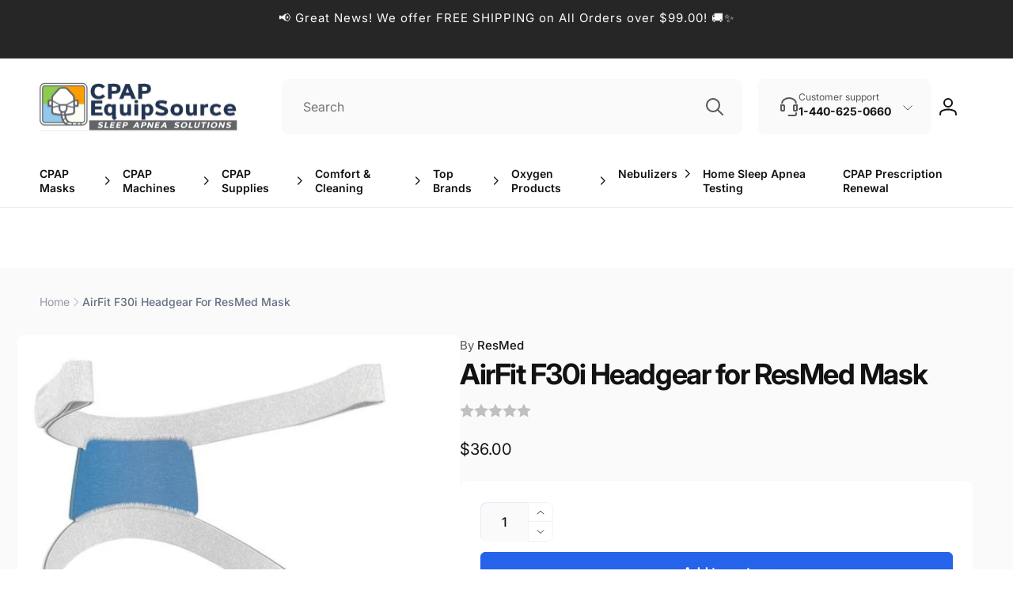

--- FILE ---
content_type: text/html; charset=utf-8
request_url: https://cpapequipsource.com/products/headgear-for-resmed-airfit-f30i-mask
body_size: 65690
content:
<!doctype html>
<html class="no-js" lang="en">
  <style>
    .hv-collapse{display:block;max-height:0;overflow:hidden;transition:max-height 0.5s cubic-bezier(0,1,0,1)}.hv-collapse.show{max-height:99em;transition:max-height 0.5s ease-in-out}
  </style>
  <head>
    <meta name="google-site-verification" content="LJNSLkh1Yo9eR6I1SxP-vigxPDhV15DXLdJjpn2ScKk" />
   
    <meta charset="utf-8">
    <meta http-equiv="X-UA-Compatible" content="IE=edge">
    <meta name="viewport" content="width=device-width,initial-scale=1">
    <meta name="theme-color" content="">
    <link rel="canonical" href="https://cpapequipsource.com/products/headgear-for-resmed-airfit-f30i-mask">
    <link rel="preconnect" href="https://cdn.shopify.com" crossorigin>
    <link rel="preconnect" href="https://fonts.googleapis.com">
	<link rel="preconnect" href="https://fonts.gstatic.com" crossorigin>
	<link rel="stylesheet" href="https://fonts.googleapis.com/css2?family=Inter:wght@100..900&display=swap">

	<!-- Fontawesome -->
	<link rel="stylesheet" href="https://site-assets.fontawesome.com/releases/v6.4.2/css/all.css">

	<!-- Slick Slider -->
	<link rel="stylesheet" href="https://kenwheeler.github.io/slick/slick/slick.css"><link rel="icon" type="image/png" href="//cpapequipsource.com/cdn/shop/files/Untitled_design.png?crop=center&height=32&v=1699862054&width=32">

    
<link rel="preload" as="font" href="//cpapequipsource.com/cdn/fonts/inter/inter_n4.b2a3f24c19b4de56e8871f609e73ca7f6d2e2bb9.woff2" type="font/woff2" crossorigin><link rel="preload" as="font" href="//cpapequipsource.com/cdn/fonts/inter/inter_n7.02711e6b374660cfc7915d1afc1c204e633421e4.woff2" type="font/woff2" crossorigin>
<title>AirFit F30i Headgear for ResMed Mask</title>
      <meta name="description" content="Designed for a secure yet gentle fit, the AirFit F30i headgear features soft rolled-edge fabric straps that provide stability without creating excess pressure. This standard replacement headgear comes with all AirFit F30i Full Face CPAP and BiLevel masks and includes convenient magnetic clips for easy attachment and re">

<meta property="og:site_name" content="CPAP EquipSource">
<meta property="og:url" content="https://cpapequipsource.com/products/headgear-for-resmed-airfit-f30i-mask">
<meta property="og:title" content="AirFit F30i Headgear for ResMed Mask">
<meta property="og:type" content="product">
<meta property="og:description" content="Designed for a secure yet gentle fit, the AirFit F30i headgear features soft rolled-edge fabric straps that provide stability without creating excess pressure. This standard replacement headgear comes with all AirFit F30i Full Face CPAP and BiLevel masks and includes convenient magnetic clips for easy attachment and re"><meta property="og:image" content="http://cpapequipsource.com/cdn/shop/files/headgear-airfit-f30i-full-face-cpap-mask-resmed_600x600_ad4867e7-757a-4c78-a8a0-46a49640ab63.jpg?v=1700424188">
  <meta property="og:image:secure_url" content="https://cpapequipsource.com/cdn/shop/files/headgear-airfit-f30i-full-face-cpap-mask-resmed_600x600_ad4867e7-757a-4c78-a8a0-46a49640ab63.jpg?v=1700424188">
  <meta property="og:image:width" content="600">
  <meta property="og:image:height" content="600"><meta property="og:price:amount" content="36.00">
  <meta property="og:price:currency" content="USD"><meta name="twitter:card" content="summary_large_image">
<meta name="twitter:title" content="AirFit F30i Headgear for ResMed Mask">
<meta name="twitter:description" content="Designed for a secure yet gentle fit, the AirFit F30i headgear features soft rolled-edge fabric straps that provide stability without creating excess pressure. This standard replacement headgear comes with all AirFit F30i Full Face CPAP and BiLevel masks and includes convenient magnetic clips for easy attachment and re">
<script>
      window.shopUrl = 'https://cpapequipsource.com';
      window.routes = {
        cart_url: '/cart',
        cart_add_url: '/cart/add',
        cart_change_url: '/cart/change',
        cart_update_url: '/cart/update',
        predictive_search_url: '/search/suggest',
        search_url: '/search',
        product_recommendations_url: '/recommendations/products'
      };

      window.photoswipeUrls = {
        lib: '//cpapequipsource.com/cdn/shop/t/9/assets/photoswipe.umd.min.js?v=26433048617275824511706016407',
        loaded: false
      };

      window.hasQuickAddDrawer = false;
      window.hasQuickViewModal = false;

      window.cartStrings = {
        error: `There was an error while updating your cart. Please try again.`,
        quantityError: `You can only add [quantity] of this item to your cart.`,
        success: `The product has been added to the cart.`
      }

      window.variantStrings = {
        addToCart: `Add to cart`,
        soldOut: `Sold out`,
        unavailable: `Unavailable`,
        unavailable_with_option: `[value] - Unavailable`
      }

      window.accessibilityStrings = {
        imageAvailable: `Image [index] is now available in gallery view`,
        shareSuccess: `Link copied to clipboard`,
        copyToClipboard: `Copy link`,
        pauseSlideshow: `Pause slideshow`,
        playSlideshow: `Play slideshow`,countdownExpiredMsg: `The countdown timer has been expired.`
      };window.recentlyViewedStrings = {
          empty: "There are no recently viewed products."
        };window.addedCompareStrings = {
          success: "Added to the comparison list."
        };window.moneyFormat = "${{amount}}";
      window.loadedBackgroundColorSwatches =false;
      window.currencyMain = "USD";
    </script><script src="//cpapequipsource.com/cdn/shop/t/9/assets/critical-global.js?v=70166610129499046531706016407" defer="defer"></script>
    
    <script>window.performance && window.performance.mark && window.performance.mark('shopify.content_for_header.start');</script><meta name="google-site-verification" content="X7uXl-0LsaE98IEeLSig8q_W86EGJYXugGK6pPUtxhQ">
<meta id="shopify-digital-wallet" name="shopify-digital-wallet" content="/84062044478/digital_wallets/dialog">
<meta name="shopify-checkout-api-token" content="214c07e59a87f9163892abe3788c9afd">
<meta id="in-context-paypal-metadata" data-shop-id="84062044478" data-venmo-supported="false" data-environment="production" data-locale="en_US" data-paypal-v4="true" data-currency="USD">
<link rel="alternate" type="application/json+oembed" href="https://cpapequipsource.com/products/headgear-for-resmed-airfit-f30i-mask.oembed">
<script async="async" src="/checkouts/internal/preloads.js?locale=en-US"></script>
<link rel="preconnect" href="https://shop.app" crossorigin="anonymous">
<script async="async" src="https://shop.app/checkouts/internal/preloads.js?locale=en-US&shop_id=84062044478" crossorigin="anonymous"></script>
<script id="apple-pay-shop-capabilities" type="application/json">{"shopId":84062044478,"countryCode":"US","currencyCode":"USD","merchantCapabilities":["supports3DS"],"merchantId":"gid:\/\/shopify\/Shop\/84062044478","merchantName":"CPAP EquipSource","requiredBillingContactFields":["postalAddress","email","phone"],"requiredShippingContactFields":["postalAddress","email","phone"],"shippingType":"shipping","supportedNetworks":["visa","masterCard","amex","discover","elo","jcb"],"total":{"type":"pending","label":"CPAP EquipSource","amount":"1.00"},"shopifyPaymentsEnabled":true,"supportsSubscriptions":true}</script>
<script id="shopify-features" type="application/json">{"accessToken":"214c07e59a87f9163892abe3788c9afd","betas":["rich-media-storefront-analytics"],"domain":"cpapequipsource.com","predictiveSearch":true,"shopId":84062044478,"locale":"en"}</script>
<script>var Shopify = Shopify || {};
Shopify.shop = "4fed2a-2.myshopify.com";
Shopify.locale = "en";
Shopify.currency = {"active":"USD","rate":"1.0"};
Shopify.country = "US";
Shopify.theme = {"name":"SP-FT|PDP| Woodstock","id":164510466366,"schema_name":"Woodstock","schema_version":"1.2.0","theme_store_id":2239,"role":"main"};
Shopify.theme.handle = "null";
Shopify.theme.style = {"id":null,"handle":null};
Shopify.cdnHost = "cpapequipsource.com/cdn";
Shopify.routes = Shopify.routes || {};
Shopify.routes.root = "/";</script>
<script type="module">!function(o){(o.Shopify=o.Shopify||{}).modules=!0}(window);</script>
<script>!function(o){function n(){var o=[];function n(){o.push(Array.prototype.slice.apply(arguments))}return n.q=o,n}var t=o.Shopify=o.Shopify||{};t.loadFeatures=n(),t.autoloadFeatures=n()}(window);</script>
<script>
  window.ShopifyPay = window.ShopifyPay || {};
  window.ShopifyPay.apiHost = "shop.app\/pay";
  window.ShopifyPay.redirectState = null;
</script>
<script id="shop-js-analytics" type="application/json">{"pageType":"product"}</script>
<script defer="defer" async type="module" src="//cpapequipsource.com/cdn/shopifycloud/shop-js/modules/v2/client.init-shop-cart-sync_BN7fPSNr.en.esm.js"></script>
<script defer="defer" async type="module" src="//cpapequipsource.com/cdn/shopifycloud/shop-js/modules/v2/chunk.common_Cbph3Kss.esm.js"></script>
<script defer="defer" async type="module" src="//cpapequipsource.com/cdn/shopifycloud/shop-js/modules/v2/chunk.modal_DKumMAJ1.esm.js"></script>
<script type="module">
  await import("//cpapequipsource.com/cdn/shopifycloud/shop-js/modules/v2/client.init-shop-cart-sync_BN7fPSNr.en.esm.js");
await import("//cpapequipsource.com/cdn/shopifycloud/shop-js/modules/v2/chunk.common_Cbph3Kss.esm.js");
await import("//cpapequipsource.com/cdn/shopifycloud/shop-js/modules/v2/chunk.modal_DKumMAJ1.esm.js");

  window.Shopify.SignInWithShop?.initShopCartSync?.({"fedCMEnabled":true,"windoidEnabled":true});

</script>
<script defer="defer" async type="module" src="//cpapequipsource.com/cdn/shopifycloud/shop-js/modules/v2/client.payment-terms_BxzfvcZJ.en.esm.js"></script>
<script defer="defer" async type="module" src="//cpapequipsource.com/cdn/shopifycloud/shop-js/modules/v2/chunk.common_Cbph3Kss.esm.js"></script>
<script defer="defer" async type="module" src="//cpapequipsource.com/cdn/shopifycloud/shop-js/modules/v2/chunk.modal_DKumMAJ1.esm.js"></script>
<script type="module">
  await import("//cpapequipsource.com/cdn/shopifycloud/shop-js/modules/v2/client.payment-terms_BxzfvcZJ.en.esm.js");
await import("//cpapequipsource.com/cdn/shopifycloud/shop-js/modules/v2/chunk.common_Cbph3Kss.esm.js");
await import("//cpapequipsource.com/cdn/shopifycloud/shop-js/modules/v2/chunk.modal_DKumMAJ1.esm.js");

  
</script>
<script>
  window.Shopify = window.Shopify || {};
  if (!window.Shopify.featureAssets) window.Shopify.featureAssets = {};
  window.Shopify.featureAssets['shop-js'] = {"shop-cart-sync":["modules/v2/client.shop-cart-sync_CJVUk8Jm.en.esm.js","modules/v2/chunk.common_Cbph3Kss.esm.js","modules/v2/chunk.modal_DKumMAJ1.esm.js"],"init-fed-cm":["modules/v2/client.init-fed-cm_7Fvt41F4.en.esm.js","modules/v2/chunk.common_Cbph3Kss.esm.js","modules/v2/chunk.modal_DKumMAJ1.esm.js"],"init-shop-email-lookup-coordinator":["modules/v2/client.init-shop-email-lookup-coordinator_Cc088_bR.en.esm.js","modules/v2/chunk.common_Cbph3Kss.esm.js","modules/v2/chunk.modal_DKumMAJ1.esm.js"],"init-windoid":["modules/v2/client.init-windoid_hPopwJRj.en.esm.js","modules/v2/chunk.common_Cbph3Kss.esm.js","modules/v2/chunk.modal_DKumMAJ1.esm.js"],"shop-button":["modules/v2/client.shop-button_B0jaPSNF.en.esm.js","modules/v2/chunk.common_Cbph3Kss.esm.js","modules/v2/chunk.modal_DKumMAJ1.esm.js"],"shop-cash-offers":["modules/v2/client.shop-cash-offers_DPIskqss.en.esm.js","modules/v2/chunk.common_Cbph3Kss.esm.js","modules/v2/chunk.modal_DKumMAJ1.esm.js"],"shop-toast-manager":["modules/v2/client.shop-toast-manager_CK7RT69O.en.esm.js","modules/v2/chunk.common_Cbph3Kss.esm.js","modules/v2/chunk.modal_DKumMAJ1.esm.js"],"init-shop-cart-sync":["modules/v2/client.init-shop-cart-sync_BN7fPSNr.en.esm.js","modules/v2/chunk.common_Cbph3Kss.esm.js","modules/v2/chunk.modal_DKumMAJ1.esm.js"],"init-customer-accounts-sign-up":["modules/v2/client.init-customer-accounts-sign-up_CfPf4CXf.en.esm.js","modules/v2/client.shop-login-button_DeIztwXF.en.esm.js","modules/v2/chunk.common_Cbph3Kss.esm.js","modules/v2/chunk.modal_DKumMAJ1.esm.js"],"pay-button":["modules/v2/client.pay-button_CgIwFSYN.en.esm.js","modules/v2/chunk.common_Cbph3Kss.esm.js","modules/v2/chunk.modal_DKumMAJ1.esm.js"],"init-customer-accounts":["modules/v2/client.init-customer-accounts_DQ3x16JI.en.esm.js","modules/v2/client.shop-login-button_DeIztwXF.en.esm.js","modules/v2/chunk.common_Cbph3Kss.esm.js","modules/v2/chunk.modal_DKumMAJ1.esm.js"],"avatar":["modules/v2/client.avatar_BTnouDA3.en.esm.js"],"init-shop-for-new-customer-accounts":["modules/v2/client.init-shop-for-new-customer-accounts_CsZy_esa.en.esm.js","modules/v2/client.shop-login-button_DeIztwXF.en.esm.js","modules/v2/chunk.common_Cbph3Kss.esm.js","modules/v2/chunk.modal_DKumMAJ1.esm.js"],"shop-follow-button":["modules/v2/client.shop-follow-button_BRMJjgGd.en.esm.js","modules/v2/chunk.common_Cbph3Kss.esm.js","modules/v2/chunk.modal_DKumMAJ1.esm.js"],"checkout-modal":["modules/v2/client.checkout-modal_B9Drz_yf.en.esm.js","modules/v2/chunk.common_Cbph3Kss.esm.js","modules/v2/chunk.modal_DKumMAJ1.esm.js"],"shop-login-button":["modules/v2/client.shop-login-button_DeIztwXF.en.esm.js","modules/v2/chunk.common_Cbph3Kss.esm.js","modules/v2/chunk.modal_DKumMAJ1.esm.js"],"lead-capture":["modules/v2/client.lead-capture_DXYzFM3R.en.esm.js","modules/v2/chunk.common_Cbph3Kss.esm.js","modules/v2/chunk.modal_DKumMAJ1.esm.js"],"shop-login":["modules/v2/client.shop-login_CA5pJqmO.en.esm.js","modules/v2/chunk.common_Cbph3Kss.esm.js","modules/v2/chunk.modal_DKumMAJ1.esm.js"],"payment-terms":["modules/v2/client.payment-terms_BxzfvcZJ.en.esm.js","modules/v2/chunk.common_Cbph3Kss.esm.js","modules/v2/chunk.modal_DKumMAJ1.esm.js"]};
</script>
<script>(function() {
  var isLoaded = false;
  function asyncLoad() {
    if (isLoaded) return;
    isLoaded = true;
    var urls = ["https:\/\/trust.conversionbear.com\/script?app=trust_badge\u0026shop=4fed2a-2.myshopify.com","https:\/\/tools.luckyorange.com\/core\/lo.js?site-id=dde16874\u0026shop=4fed2a-2.myshopify.com"];
    for (var i = 0; i < urls.length; i++) {
      var s = document.createElement('script');
      s.type = 'text/javascript';
      s.async = true;
      s.src = urls[i];
      var x = document.getElementsByTagName('script')[0];
      x.parentNode.insertBefore(s, x);
    }
  };
  if(window.attachEvent) {
    window.attachEvent('onload', asyncLoad);
  } else {
    window.addEventListener('load', asyncLoad, false);
  }
})();</script>
<script id="__st">var __st={"a":84062044478,"offset":-18000,"reqid":"de6b4346-b17d-4cc3-856c-83564dcc3b74-1769909525","pageurl":"cpapequipsource.com\/products\/headgear-for-resmed-airfit-f30i-mask","u":"72ebd8b75d47","p":"product","rtyp":"product","rid":10632317174078};</script>
<script>window.ShopifyPaypalV4VisibilityTracking = true;</script>
<script id="captcha-bootstrap">!function(){'use strict';const t='contact',e='account',n='new_comment',o=[[t,t],['blogs',n],['comments',n],[t,'customer']],c=[[e,'customer_login'],[e,'guest_login'],[e,'recover_customer_password'],[e,'create_customer']],r=t=>t.map((([t,e])=>`form[action*='/${t}']:not([data-nocaptcha='true']) input[name='form_type'][value='${e}']`)).join(','),a=t=>()=>t?[...document.querySelectorAll(t)].map((t=>t.form)):[];function s(){const t=[...o],e=r(t);return a(e)}const i='password',u='form_key',d=['recaptcha-v3-token','g-recaptcha-response','h-captcha-response',i],f=()=>{try{return window.sessionStorage}catch{return}},m='__shopify_v',_=t=>t.elements[u];function p(t,e,n=!1){try{const o=window.sessionStorage,c=JSON.parse(o.getItem(e)),{data:r}=function(t){const{data:e,action:n}=t;return t[m]||n?{data:e,action:n}:{data:t,action:n}}(c);for(const[e,n]of Object.entries(r))t.elements[e]&&(t.elements[e].value=n);n&&o.removeItem(e)}catch(o){console.error('form repopulation failed',{error:o})}}const l='form_type',E='cptcha';function T(t){t.dataset[E]=!0}const w=window,h=w.document,L='Shopify',v='ce_forms',y='captcha';let A=!1;((t,e)=>{const n=(g='f06e6c50-85a8-45c8-87d0-21a2b65856fe',I='https://cdn.shopify.com/shopifycloud/storefront-forms-hcaptcha/ce_storefront_forms_captcha_hcaptcha.v1.5.2.iife.js',D={infoText:'Protected by hCaptcha',privacyText:'Privacy',termsText:'Terms'},(t,e,n)=>{const o=w[L][v],c=o.bindForm;if(c)return c(t,g,e,D).then(n);var r;o.q.push([[t,g,e,D],n]),r=I,A||(h.body.append(Object.assign(h.createElement('script'),{id:'captcha-provider',async:!0,src:r})),A=!0)});var g,I,D;w[L]=w[L]||{},w[L][v]=w[L][v]||{},w[L][v].q=[],w[L][y]=w[L][y]||{},w[L][y].protect=function(t,e){n(t,void 0,e),T(t)},Object.freeze(w[L][y]),function(t,e,n,w,h,L){const[v,y,A,g]=function(t,e,n){const i=e?o:[],u=t?c:[],d=[...i,...u],f=r(d),m=r(i),_=r(d.filter((([t,e])=>n.includes(e))));return[a(f),a(m),a(_),s()]}(w,h,L),I=t=>{const e=t.target;return e instanceof HTMLFormElement?e:e&&e.form},D=t=>v().includes(t);t.addEventListener('submit',(t=>{const e=I(t);if(!e)return;const n=D(e)&&!e.dataset.hcaptchaBound&&!e.dataset.recaptchaBound,o=_(e),c=g().includes(e)&&(!o||!o.value);(n||c)&&t.preventDefault(),c&&!n&&(function(t){try{if(!f())return;!function(t){const e=f();if(!e)return;const n=_(t);if(!n)return;const o=n.value;o&&e.removeItem(o)}(t);const e=Array.from(Array(32),(()=>Math.random().toString(36)[2])).join('');!function(t,e){_(t)||t.append(Object.assign(document.createElement('input'),{type:'hidden',name:u})),t.elements[u].value=e}(t,e),function(t,e){const n=f();if(!n)return;const o=[...t.querySelectorAll(`input[type='${i}']`)].map((({name:t})=>t)),c=[...d,...o],r={};for(const[a,s]of new FormData(t).entries())c.includes(a)||(r[a]=s);n.setItem(e,JSON.stringify({[m]:1,action:t.action,data:r}))}(t,e)}catch(e){console.error('failed to persist form',e)}}(e),e.submit())}));const S=(t,e)=>{t&&!t.dataset[E]&&(n(t,e.some((e=>e===t))),T(t))};for(const o of['focusin','change'])t.addEventListener(o,(t=>{const e=I(t);D(e)&&S(e,y())}));const B=e.get('form_key'),M=e.get(l),P=B&&M;t.addEventListener('DOMContentLoaded',(()=>{const t=y();if(P)for(const e of t)e.elements[l].value===M&&p(e,B);[...new Set([...A(),...v().filter((t=>'true'===t.dataset.shopifyCaptcha))])].forEach((e=>S(e,t)))}))}(h,new URLSearchParams(w.location.search),n,t,e,['guest_login'])})(!0,!0)}();</script>
<script integrity="sha256-4kQ18oKyAcykRKYeNunJcIwy7WH5gtpwJnB7kiuLZ1E=" data-source-attribution="shopify.loadfeatures" defer="defer" src="//cpapequipsource.com/cdn/shopifycloud/storefront/assets/storefront/load_feature-a0a9edcb.js" crossorigin="anonymous"></script>
<script crossorigin="anonymous" defer="defer" src="//cpapequipsource.com/cdn/shopifycloud/storefront/assets/shopify_pay/storefront-65b4c6d7.js?v=20250812"></script>
<script data-source-attribution="shopify.dynamic_checkout.dynamic.init">var Shopify=Shopify||{};Shopify.PaymentButton=Shopify.PaymentButton||{isStorefrontPortableWallets:!0,init:function(){window.Shopify.PaymentButton.init=function(){};var t=document.createElement("script");t.src="https://cpapequipsource.com/cdn/shopifycloud/portable-wallets/latest/portable-wallets.en.js",t.type="module",document.head.appendChild(t)}};
</script>
<script data-source-attribution="shopify.dynamic_checkout.buyer_consent">
  function portableWalletsHideBuyerConsent(e){var t=document.getElementById("shopify-buyer-consent"),n=document.getElementById("shopify-subscription-policy-button");t&&n&&(t.classList.add("hidden"),t.setAttribute("aria-hidden","true"),n.removeEventListener("click",e))}function portableWalletsShowBuyerConsent(e){var t=document.getElementById("shopify-buyer-consent"),n=document.getElementById("shopify-subscription-policy-button");t&&n&&(t.classList.remove("hidden"),t.removeAttribute("aria-hidden"),n.addEventListener("click",e))}window.Shopify?.PaymentButton&&(window.Shopify.PaymentButton.hideBuyerConsent=portableWalletsHideBuyerConsent,window.Shopify.PaymentButton.showBuyerConsent=portableWalletsShowBuyerConsent);
</script>
<script data-source-attribution="shopify.dynamic_checkout.cart.bootstrap">document.addEventListener("DOMContentLoaded",(function(){function t(){return document.querySelector("shopify-accelerated-checkout-cart, shopify-accelerated-checkout")}if(t())Shopify.PaymentButton.init();else{new MutationObserver((function(e,n){t()&&(Shopify.PaymentButton.init(),n.disconnect())})).observe(document.body,{childList:!0,subtree:!0})}}));
</script>
<link id="shopify-accelerated-checkout-styles" rel="stylesheet" media="screen" href="https://cpapequipsource.com/cdn/shopifycloud/portable-wallets/latest/accelerated-checkout-backwards-compat.css" crossorigin="anonymous">
<style id="shopify-accelerated-checkout-cart">
        #shopify-buyer-consent {
  margin-top: 1em;
  display: inline-block;
  width: 100%;
}

#shopify-buyer-consent.hidden {
  display: none;
}

#shopify-subscription-policy-button {
  background: none;
  border: none;
  padding: 0;
  text-decoration: underline;
  font-size: inherit;
  cursor: pointer;
}

#shopify-subscription-policy-button::before {
  box-shadow: none;
}

      </style>

<script>window.performance && window.performance.mark && window.performance.mark('shopify.content_for_header.end');</script>
<style data-shopify>@font-face {
  font-family: Inter;
  font-weight: 400;
  font-style: normal;
  font-display: swap;
  src: url("//cpapequipsource.com/cdn/fonts/inter/inter_n4.b2a3f24c19b4de56e8871f609e73ca7f6d2e2bb9.woff2") format("woff2"),
       url("//cpapequipsource.com/cdn/fonts/inter/inter_n4.af8052d517e0c9ffac7b814872cecc27ae1fa132.woff") format("woff");
}
@font-face {
  font-family: Inter;
  font-weight: 700;
  font-style: normal;
  font-display: swap;
  src: url("//cpapequipsource.com/cdn/fonts/inter/inter_n7.02711e6b374660cfc7915d1afc1c204e633421e4.woff2") format("woff2"),
       url("//cpapequipsource.com/cdn/fonts/inter/inter_n7.6dab87426f6b8813070abd79972ceaf2f8d3b012.woff") format("woff");
}
@font-face {
  font-family: Inter;
  font-weight: 400;
  font-style: italic;
  font-display: swap;
  src: url("//cpapequipsource.com/cdn/fonts/inter/inter_i4.feae1981dda792ab80d117249d9c7e0f1017e5b3.woff2") format("woff2"),
       url("//cpapequipsource.com/cdn/fonts/inter/inter_i4.62773b7113d5e5f02c71486623cf828884c85c6e.woff") format("woff");
}
@font-face {
  font-family: Inter;
  font-weight: 700;
  font-style: italic;
  font-display: swap;
  src: url("//cpapequipsource.com/cdn/fonts/inter/inter_i7.b377bcd4cc0f160622a22d638ae7e2cd9b86ea4c.woff2") format("woff2"),
       url("//cpapequipsource.com/cdn/fonts/inter/inter_i7.7c69a6a34e3bb44fcf6f975857e13b9a9b25beb4.woff") format("woff");
}
@font-face {
  font-family: Inter;
  font-weight: 500;
  font-style: normal;
  font-display: swap;
  src: url("//cpapequipsource.com/cdn/fonts/inter/inter_n5.d7101d5e168594dd06f56f290dd759fba5431d97.woff2") format("woff2"),
       url("//cpapequipsource.com/cdn/fonts/inter/inter_n5.5332a76bbd27da00474c136abb1ca3cbbf259068.woff") format("woff");
}
@font-face {
  font-family: Inter;
  font-weight: 600;
  font-style: normal;
  font-display: swap;
  src: url("//cpapequipsource.com/cdn/fonts/inter/inter_n6.771af0474a71b3797eb38f3487d6fb79d43b6877.woff2") format("woff2"),
       url("//cpapequipsource.com/cdn/fonts/inter/inter_n6.88c903d8f9e157d48b73b7777d0642925bcecde7.woff") format("woff");
}

:root,.color-background-1 {
			--color-foreground: 18, 18, 18;
			--color-background: 255, 255, 255;
			--gradient-background: #ffffff;
			--color-button-text: 255, 255, 255;
			--color-button: 37, 99, 235;
			--color-sale-off-price: 239, 68, 68;
			--color-compare-at-price: 148, 163, 184;
			--color-review-stars: 251, 191, 36;
			--color-background-input: 250, 250, 250;--free-shipping-tracking-background:linear-gradient(269.94deg, rgba(239, 68, 68, 1) 0.05%, rgba(251, 191, 36, 1) 99.95%);--color-text-message-success: 22, 101, 52;
			--color-background-message-success: 239, 253, 244;
			--color-text-message-warning: 160, 98, 7;
			--color-background-message-warning: 254, 252, 232;
			--color-text-message-error: 152, 28, 27;
			--color-background-message-error: 254, 242, 242;	
		}
.color-background-2 {
			--color-foreground: 0, 0, 0;
			--color-background: 250, 250, 250;
			--gradient-background: #fafafa;
			--color-button-text: 255, 255, 255;
			--color-button: 37, 99, 235;
			--color-sale-off-price: 239, 68, 68;
			--color-compare-at-price: 148, 163, 184;
			--color-review-stars: 251, 191, 36;
			--color-background-input: 255, 255, 255;--free-shipping-tracking-background:linear-gradient(269.94deg, rgba(239, 68, 68, 1) 0.05%, rgba(251, 191, 36, 1) 99.95%);--color-text-message-success: 22, 101, 52;
			--color-background-message-success: 239, 253, 244;
			--color-text-message-warning: 160, 98, 7;
			--color-background-message-warning: 254, 252, 232;
			--color-text-message-error: 152, 28, 27;
			--color-background-message-error: 254, 242, 242;	
		}
.color-inverse {
			--color-foreground: 250, 250, 250;
			--color-background: 38, 38, 38;
			--gradient-background: #262626;
			--color-button-text: 255, 255, 255;
			--color-button: 44, 145, 244;
			--color-sale-off-price: 239, 68, 68;
			--color-compare-at-price: 115, 115, 115;
			--color-review-stars: 4, 69, 202;
			--color-background-input: 23, 23, 23;--free-shipping-tracking-background:linear-gradient(269.94deg, rgba(239, 68, 68, 1) 0.05%, rgba(251, 191, 36, 1) 99.95%);--color-text-message-success: 22, 101, 52;
			--color-background-message-success: 239, 253, 244;
			--color-text-message-warning: 160, 98, 7;
			--color-background-message-warning: 254, 252, 232;
			--color-text-message-error: 152, 28, 27;
			--color-background-message-error: 254, 242, 242;	
		}:root {
		--font-body-family: Inter, sans-serif;
		--font-body-style: normal;
		--font-body-weight: 400;
		--font-body-weight-bold: 700;
		--font-body-weight-medium:500;

		--font-heading-family: Inter, sans-serif;
		--font-heading-style: normal;
		--font-heading-weight: 400;
		--font-heading-weight-bold: 700;
		--font-heading-weight-rte-bold: 700;
		--font-heading-weight-semi-bold:600;
		--font-heading-weight-medium:500;

		--font-body-scale: 1.0;
		--font-heading-scale: 1.0;--font-button-family: var(--font-heading-family);
			--font-button-style: var(--font-heading-style);
			--font-button-weight: var(--font-heading-weight);
			--font-button-weight-medium: var(--font-heading-weight-medium);
			--font-button-scale: var(--font-heading-scale);
			--font-button-weight-bold: var(--font-heading-weight-semi-bold);--page-width: 144rem;
		--page-width-margin: 0rem;

		--product-card-text-alignment: left;
		--product-card-border-opacity: 0.05;
		--product-card-padding: 2rem;
		--product-card-shadow-position: 0rem;
		--product-card-shadow-opacity: 0.15;
		
		--collection-card-text-alignment: left;
		
		--color-sale-badge-foreground: 220, 38, 38;
		--color-sale-badge-background: 254, 242, 242;
		--color-sold-out-badge-foreground: 234, 92, 92;
		--color-sold-out-badge-background: 255, 255, 255;
		--color-custom-badge-1-foreground: 22, 163, 74;
		--color-custom-badge-1-background: 240, 253, 244;
		--color-custom-badge-2-foreground: 255, 255, 255;
		--color-custom-badge-2-background: 6, 5, 227;
		--color-custom-badge-3-foreground: 255, 255, 255;
		--color-custom-badge-3-background: 0, 0, 0;
		--color-custom-badge-4-foreground: 255, 255, 255;
		--color-custom-badge-4-background: 24, 206, 8;
		--color-custom-badge-5-foreground: 0, 0, 0;
		--color-custom-badge-5-background: 138, 255, 248;

		--spacing-sections-desktop: 0px;
		--spacing-sections-mobile: 0px;

		--grid-desktop-vertical-spacing: 28px;
		--grid-desktop-horizontal-spacing: 28px;
		--grid-mobile-vertical-spacing: 14px;
		--grid-mobile-horizontal-spacing: 14px;

		--variants-pills-color-radius:50%;/* Deprecated variables - will be removed in the next version */
		--font-body-weight-500: var(--font-body-weight-medium);
	}

	:root, .color-background-1, .color-background-2, .color-inverse {
		--color-button-outline: var(--color-button-text);
		--color-button-text-outline: var(--color-button);
		--color-link: var(--color-foreground);
		--color-line: rgb(var(--color-foreground), .3);
		--color-card-hover: var(--color-foreground);
		--color-accent-text: var(--color-highlight);
		--color-price-foreground: var(--color-foreground);
		--color-review-stars-foreground: var(--color-review-stars);
		--color-highlight: var(--color-button);
	}

	body, .color-background-1, .color-background-2, .color-inverse {
		color: rgb(var(--color-foreground));
		background-color: rgb(var(--color-background));
	}*,
		*::before,
		*::after {
			box-sizing: inherit;
		}

		html {
			box-sizing: border-box;
			font-size: calc(var(--font-body-scale) * 62.5%);
			height: 100%;
		}

		body {
			display: grid;
			grid-template-rows: auto auto 1fr auto;
			grid-template-columns: 100%;
			min-height: 100%;
			margin: 0;
			font-size: 1.6rem;
			line-height: calc(1 + 0.6 / var(--font-body-scale));
			font-family: var(--font-body-family);
			font-style: var(--font-body-style);
			font-weight: var(--font-body-weight);
		}ul.grid.contains-card--product {
			--grid-horizontal-spacing: 0rem;
			--grid-mobile-vertical-spacing: 0rem;
			--grid-desktop-vertical-spacing: 0rem;
			row-gap: 0rem;
		}</style><link href="//cpapequipsource.com/cdn/shop/t/9/assets/main-PDP.css?v=127941626084835176111706817794" rel="stylesheet" type="text/css" media="all" />
     <link href="//cpapequipsource.com/cdn/shop/t/9/assets/custom-grids-PDP.css?v=13229455047341979111706016562" rel="stylesheet" type="text/css" media="all" />
    <link href="//cpapequipsource.com/cdn/shop/t/9/assets/critical-base.css?v=154765557773859731431706016407" rel="stylesheet" type="text/css" media="all" />
    <link href="//cpapequipsource.com/cdn/shop/t/9/assets/cro-update.css?v=6699885003890693581746470365" rel="stylesheet" type="text/css" media="all" />
    <link rel="stylesheet" href="//cpapequipsource.com/cdn/shop/t/9/assets/component-card.css?v=132858605254693183321706016407" media="print" onload="this.media='all'">
   
    <script>document.documentElement.className = document.documentElement.className.replace('no-js', 'js');
    if (Shopify.designMode) {
      document.documentElement.classList.add('shopify-design-mode');
    }
    </script>
  
  




    <!-- Google Tag Manager -->
<script>(function(w,d,s,l,i){w[l]=w[l]||[];w[l].push({'gtm.start':
new Date().getTime(),event:'gtm.js'});var f=d.getElementsByTagName(s)[0],
j=d.createElement(s),dl=l!='dataLayer'?'&l='+l:'';j.async=true;j.src=
'https://www.googletagmanager.com/gtm.js?id='+i+dl;f.parentNode.insertBefore(j,f);
})(window,document,'script','dataLayer','GTM-TXMJRLZZ');</script>
<!-- End Google Tag Manager -->
<!-- BEGIN app block: shopify://apps/yotpo-product-reviews/blocks/reviews_tab/eb7dfd7d-db44-4334-bc49-c893b51b36cf -->



<!-- END app block --><!-- BEGIN app block: shopify://apps/uploadly-file-upload/blocks/app-embed/d91e9a53-de3d-49df-b7a1-ac8a15b213e5 -->
  <script>
    window.ph_product_collections = `Headgear,ResMed,`;

    window.ph_product_collections_id = `465465442622,484986880318,`;
  </script>


<div data-ph-meta="{&quot;buy_button&quot;:false,&quot;field_674c619e8ef410ebb6704491&quot;:{&quot;status&quot;:true,&quot;position&quot;:1,&quot;data&quot;:{&quot;fieldname&quot;:&quot;Upload Your Prescription Here&quot;,&quot;directUpload&quot;:false,&quot;atcTitle&quot;:&quot;Upload a file:&quot;,&quot;uploadButtonText&quot;:&quot;Choose File&quot;,&quot;uploadButtonText2&quot;:&quot;Change File&quot;,&quot;dialogInstructionOne&quot;:&quot;Choose an image from the list to crop or enhance it. To add more files, use the links on the left&quot;,&quot;dialogInstructionTwo&quot;:&quot;Choose an image from the list to crop or enhance it. To add more files, use the menu icon in the top left&quot;,&quot;dialogInstructionThree&quot;:&quot;If you have trouble uploading, click ⋮ in the top right, then ‘Open in Chrome’&quot;,&quot;buttonTextSize&quot;:14,&quot;buttonFontSize&quot;:14,&quot;fontStyle&quot;:&quot;Theme Font&quot;,&quot;introTitleColor&quot;:&quot;#000&quot;,&quot;buttonCol&quot;:&quot;#fff&quot;,&quot;buttonBg&quot;:&quot;#5ADE00&quot;,&quot;buttonTopBottomPadding&quot;:10,&quot;buttonLeftRightPadding&quot;:10,&quot;buttonBorderRadius&quot;:3,&quot;buttonWidth&quot;:&quot;Auto&quot;,&quot;buttonDialogLang&quot;:&quot;English&quot;,&quot;dialogLanguage&quot;:&quot;en&quot;,&quot;opt1&quot;:true,&quot;op2&quot;:false,&quot;maximumFiles&quot;:3,&quot;minimumfiles&quot;:0,&quot;opt3&quot;:false,&quot;fopt1&quot;:true,&quot;fopt2&quot;:false,&quot;fopt3&quot;:false,&quot;pdf&quot;:false,&quot;word&quot;:false,&quot;customFile&quot;:false,&quot;fileTypes&quot;:[],&quot;buttonStatus&quot;:&quot;Disable&quot;,&quot;textFieldName&quot;:&quot;Notes:&quot;,&quot;fieldHelpText&quot;:&quot;&quot;,&quot;textFieldMaxLength&quot;:&quot;No&quot;,&quot;textFieldMaxChars&quot;:&quot;30&quot;,&quot;textFieldRequired&quot;:&quot;No&quot;,&quot;textFieldRequiredMessage&quot;:&quot;Please enter a text!&quot;,&quot;textFieldrequiredMessageButtonText&quot;:&quot;OK&quot;,&quot;fileSizeRestriction&quot;:false,&quot;fileSizeRestrictionType&quot;:&quot;minimumFileRestriction&quot;,&quot;fileSizeMinimumRestriction&quot;:&quot;2&quot;,&quot;fileSizeMaximumRestriction&quot;:&quot;4&quot;,&quot;fileSizeMinMaxMinimum&quot;:&quot;2&quot;,&quot;fileSizeMinMaxMaximum&quot;:&quot;4&quot;,&quot;no&quot;:true,&quot;yes&quot;:false,&quot;fileRequiredMessage&quot;:&quot;Please upload a file!&quot;,&quot;fileRequiredMessageButtonText&quot;:&quot;OK&quot;,&quot;allowCropping&quot;:true,&quot;croppingType&quot;:&quot;crop_free&quot;,&quot;croppingAspectRatio&quot;:&quot;3:2&quot;,&quot;allowEditing&quot;:false,&quot;editingType&quot;:&quot;optional&quot;,&quot;buttonStatus2&quot;:&quot;Disable&quot;,&quot;imageWidth&quot;:&quot;1800&quot;,&quot;imageHeight&quot;:&quot;1200&quot;,&quot;maxSizeRestriction&quot;:&quot;Disable&quot;,&quot;maxImageWidth&quot;:&quot;1800&quot;,&quot;maxImageHeight&quot;:&quot;1200&quot;,&quot;selectedUploadSources&quot;:&quot;file camera url facebook instagram gdrive gphotos dropbox nft evernote flickr onedrive box vk huddle&quot;,&quot;productCondition&quot;:{&quot;condition&quot;:&quot;&quot;,&quot;products&quot;:[],&quot;productIds&quot;:[],&quot;collection&quot;:[&quot;Auto \u0026 Fixed Pressure CPAP Machines&quot;,&quot;BiPAP \u0026 BiLevel Machines&quot;,&quot;CPAP \u0026 BiPAP Machines&quot;,&quot;Oxygen Supplies&quot;],&quot;collectionIds&quot;:[&quot;gid:\/\/shopify\/Collection\/465464951102&quot;,&quot;gid:\/\/shopify\/Collection\/465464983870&quot;,&quot;gid:\/\/shopify\/Collection\/465463673150&quot;,&quot;gid:\/\/shopify\/Collection\/465612243262&quot;],&quot;prodOpt&quot;:&quot;&quot;,&quot;prodTitleEqual&quot;:[],&quot;prodTitleContains&quot;:[],&quot;collOpt&quot;:&quot;&quot;,&quot;collectionTitleEqual&quot;:[],&quot;collectionTitleContains&quot;:[]},&quot;allVariants&quot;:true,&quot;anyConditionVariant&quot;:false,&quot;allConditionVariant&quot;:false,&quot;noneConditionVariant&quot;:false,&quot;allVariantValues&quot;:[],&quot;anyConditionCheck&quot;:false,&quot;allConditionCheck&quot;:false,&quot;showAllFields&quot;:false,&quot;thisProduct&quot;:false,&quot;thisCollection&quot;:true,&quot;ucCustomTransalations&quot;:{&quot;uploading&quot;:&quot;Uploading... Please wait.&quot;,&quot;loadingInfo&quot;:&quot;Loading info...&quot;,&quot;errors_default&quot;:&quot;Error&quot;,&quot;error_invalid_filetype&quot;:&quot;Invalid file type&quot;,&quot;errors_baddata&quot;:&quot;Incorrect value&quot;,&quot;errors_size&quot;:&quot;File too big&quot;,&quot;errors_upload&quot;:&quot;Can&#39;t upload&quot;,&quot;errors_user&quot;:&quot;Upload canceled&quot;,&quot;errors_info&quot;:&quot;Can&#39;t load info&quot;,&quot;errors_image&quot;:&quot;Only images allowed&quot;,&quot;draghere&quot;:&quot;Drop a file here&quot;,&quot;one&quot;:&quot;1 file&quot;,&quot;file_other&quot;:&quot;1 files&quot;,&quot;buttons_cancel&quot;:&quot;Cancel&quot;,&quot;buttons_remove&quot;:&quot;Remove&quot;,&quot;buttons_choose_files_one&quot;:&quot;Choose a file&quot;,&quot;buttons_choose_files_other&quot;:&quot;Choose files&quot;,&quot;buttons_choose_images_one&quot;:&quot;Choose an image&quot;,&quot;buttons_choose_images_other&quot;:&quot;Choose images&quot;,&quot;dialog_close&quot;:&quot;Close&quot;,&quot;dialog_done&quot;:&quot;Done&quot;,&quot;dialog_showFiles&quot;:&quot;Show files&quot;,&quot;dialog_tabs_names_preview&quot;:&quot;Preview&quot;,&quot;dialog_tabs_names_file&quot;:&quot;Local Files&quot;,&quot;dialog_tabs_names_url&quot;:&quot;Direct Link&quot;,&quot;dialog_tabs_names_file_drag&quot;:&quot;drag \u0026 drop\u003cbr\u003eany files&quot;,&quot;dialog_tabs_names_file_or&quot;:&quot;or&quot;,&quot;dialog_tabs_names_file_also&quot;:&quot;or choose from&quot;,&quot;dialog_tabs_names_file_button&quot;:&quot;Choose a local file&quot;,&quot;dialog_tabs_names_url_title&quot;:&quot;Files from the Web&quot;,&quot;dialog_tabs_names_url_line2&quot;:&quot;Provide the link.&quot;,&quot;dialog_tabs_names_url_input&quot;:&quot;Paste your link here...&quot;,&quot;dialog_tabs_names_url_button&quot;:&quot;Upload&quot;,&quot;dialog_tabs_names_camera_title&quot;:&quot;File from web camera&quot;,&quot;dialog_tabs_names_camera_capture&quot;:&quot;Take a photo&quot;,&quot;dialog_tabs_names_camera_mirror&quot;:&quot;Mirror&quot;,&quot;dialog_tabs_names_camera_startRecord&quot;:&quot;Record a video&quot;,&quot;dialog_tabs_names_camera_stopRecord&quot;:&quot;Stop&quot;,&quot;dialog_tabs_names_camera_retry&quot;:&quot;Request permissions again&quot;,&quot;dialog_tabs_names_camera_pleaseAllow_title&quot;:&quot;Please allow access to your camera&quot;,&quot;dialog_tabs_names_camera_pleaseAllow_text&quot;:&quot;You have been prompted to allow camera access from this site.\u003cbr\u003eIn order to take pictures with your camera you must approve this request.&quot;,&quot;notFound_title&quot;:&quot;No camera detected&quot;,&quot;notFound_text&quot;:&quot;Looks like you have no camera connected to this device.&quot;,&quot;dialog_tabs_names_preview_back&quot;:&quot;Back&quot;,&quot;dialog_tabs_names_preview_done&quot;:&quot;Add&quot;,&quot;dialog_tabs_names_preview_unknown_done&quot;:&quot;Skip preview and accept&quot;,&quot;dialog_tabs_names_preview_regular_title&quot;:&quot;Add this file?&quot;,&quot;dialog_tabs_names_preview_regular_line1&quot;:&quot;You are about to add the file above.&quot;,&quot;dialog_tabs_names_preview_regular_line2&quot;:&quot;Please confirm.&quot;,&quot;dialog_tabs_names_preview_image_title&quot;:&quot;Add this image?&quot;,&quot;dialog_tabs_names_preview_crop_title&quot;:&quot;Crop and add this image&quot;,&quot;dialog_tabs_names_preview_crop_free&quot;:&quot;free&quot;,&quot;dialog_tabs_names_preview_video_title&quot;:&quot;Add this video?&quot;,&quot;dialog_tabs_names_preview_error_default_title&quot;:&quot;Oops!&quot;,&quot;dialog_tabs_names_preview_error_default_text&quot;:&quot;Something went wrong during the upload.&quot;,&quot;dialog_tabs_names_preview_error_default_back&quot;:&quot;Please try again&quot;,&quot;dialog_tabs_names_preview_error_loadImage_text&quot;:&quot;Can&#39;t load image&quot;,&quot;dialog_tabs_names_preview_multiple_question&quot;:&quot;Add files?&quot;,&quot;dialog_tabs_names_preview_multiple_tooManyFiles&quot;:&quot;You&#39;ve chosen too many files. max is maximum.&quot;,&quot;dialog_tabs_names_preview_multiple_title&quot;:&quot;You&#39;ve chosen files.&quot;,&quot;dialog_tabs_names_preview_multiple_tooFewFiles&quot;:&quot;You&#39;ve chosen files. At least min required.&quot;,&quot;dialog_tabs_names_preview_multiple_clear&quot;:&quot;Remove all&quot;,&quot;dialog_tabs_names_preview_size_restriction_minimum&quot;:&quot;File dimensions are wrong. File dimensions of width %width% and height %height% or more are required.&quot;,&quot;dialog_tabs_names_preview_size_restriction_maximum&quot;:&quot;File dimensions are wrong. File dimensions of width %width% and height %height% or less are required.&quot;,&quot;pdf_page_limitation_error&quot;:&quot;%minpdf% PDF page(s) minimum and %maxpdf% PDF page(s) maximum are required.&quot;,&quot;minimum_file_size_restriction_error&quot;:&quot;File size wrong. File of at least %minsize% is required.&quot;,&quot;maximum_file_size_restriction_error&quot;:&quot;File size wrong. File of less than %maxsize% is required.&quot;,&quot;minimum_and_maximum_file_size_restrictions_error&quot;:&quot;File size wrong. File size minimum %minsize% and maximum %maxsize% required.&quot;,&quot;effects_captions_blur&quot;:&quot;Blur&quot;,&quot;effects_captions_crop&quot;:&quot;Crop&quot;,&quot;effects_captions_enhance&quot;:&quot;Enhance&quot;,&quot;effects_captions_flip&quot;:&quot;Flip&quot;,&quot;effects_captions_grayscale&quot;:&quot;Grayscale&quot;,&quot;effects_captions_invert&quot;:&quot;Invert&quot;,&quot;effects_captions_mirror&quot;:&quot;Mirror&quot;,&quot;effects_captions_rotate&quot;:&quot;Rotate&quot;,&quot;effects_captions_sharp&quot;:&quot;Sharpen&quot;,&quot;effects_apply_button&quot;:&quot;Apply&quot;},&quot;fileRequiredButton&quot;:&quot;&quot;,&quot;previewStyle&quot;:&quot;tile_preview&quot;,&quot;customStyling&quot;:{&quot;container&quot;:&quot;&quot;,&quot;heading&quot;:&quot;&quot;,&quot;button&quot;:&quot;&quot;},&quot;targetingType&quot;:&quot;beginner&quot;,&quot;thisProductVariants&quot;:false,&quot;selectedProducts&quot;:[{&quot;id&quot;:&quot;gid:\/\/shopify\/Collection\/465464951102&quot;,&quot;title&quot;:&quot;Auto \u0026 Fixed Pressure CPAP Machines&quot;},{&quot;id&quot;:&quot;gid:\/\/shopify\/Collection\/465464983870&quot;,&quot;title&quot;:&quot;BiPAP \u0026 BiLevel Machines&quot;},{&quot;id&quot;:&quot;gid:\/\/shopify\/Collection\/465463673150&quot;,&quot;title&quot;:&quot;CPAP \u0026 BiPAP Machines&quot;},{&quot;id&quot;:&quot;gid:\/\/shopify\/Collection\/465612243262&quot;,&quot;title&quot;:&quot;Oxygen Supplies&quot;}],&quot;fopt4&quot;:false,&quot;fileExtensions&quot;:[],&quot;pdf_settings&quot;:{&quot;enabled&quot;:false,&quot;minimum&quot;:0,&quot;maximum&quot;:3},&quot;translations&quot;:[],&quot;id&quot;:&quot;674c619e8ef410ebb6704491&quot;,&quot;status&quot;:true}}}"></div>

<script>
  try {
    window.ph_meta_fields = JSON.parse(document.querySelector('[data-ph-meta]').getAttribute('data-ph-meta'));
  } catch (err) {
    window.ph_meta_fields = {};
  }

  console.log("cli3 update v3.7");
</script>


<script>
  const uploadlyprimaryScript = document.createElement('script');
  uploadlyprimaryScript.src = "https://uploadly-cdn.com/uploadly.js";
  uploadlyprimaryScript.defer = true;

  uploadlyprimaryScript.onerror = function () {
    const fallbackScript = document.createElement('script');
    fallbackScript.src = "https://cdn.shopify.com/s/files/1/0515/2384/6340/files/uploadly.js";
    fallbackScript.defer = true;
    document.head.appendChild(fallbackScript);
  };
  document.head.appendChild(uploadlyprimaryScript);
</script>
<script async src="https://cdn.shopify.com/s/files/1/0515/2384/6340/files/uploadcarev2.js?v=1727778997"></script>




<!-- END app block --><!-- BEGIN app block: shopify://apps/yotpo-product-reviews/blocks/settings/eb7dfd7d-db44-4334-bc49-c893b51b36cf -->


  <script type="text/javascript" src="https://cdn-widgetsrepository.yotpo.com/v1/loader/K5iJ8ceLsMfAX2iy7gkHGduAJtC1RDLpBHUYEJYT?languageCode=en" async></script>



  
<!-- END app block --><link href="https://monorail-edge.shopifysvc.com" rel="dns-prefetch">
<script>(function(){if ("sendBeacon" in navigator && "performance" in window) {try {var session_token_from_headers = performance.getEntriesByType('navigation')[0].serverTiming.find(x => x.name == '_s').description;} catch {var session_token_from_headers = undefined;}var session_cookie_matches = document.cookie.match(/_shopify_s=([^;]*)/);var session_token_from_cookie = session_cookie_matches && session_cookie_matches.length === 2 ? session_cookie_matches[1] : "";var session_token = session_token_from_headers || session_token_from_cookie || "";function handle_abandonment_event(e) {var entries = performance.getEntries().filter(function(entry) {return /monorail-edge.shopifysvc.com/.test(entry.name);});if (!window.abandonment_tracked && entries.length === 0) {window.abandonment_tracked = true;var currentMs = Date.now();var navigation_start = performance.timing.navigationStart;var payload = {shop_id: 84062044478,url: window.location.href,navigation_start,duration: currentMs - navigation_start,session_token,page_type: "product"};window.navigator.sendBeacon("https://monorail-edge.shopifysvc.com/v1/produce", JSON.stringify({schema_id: "online_store_buyer_site_abandonment/1.1",payload: payload,metadata: {event_created_at_ms: currentMs,event_sent_at_ms: currentMs}}));}}window.addEventListener('pagehide', handle_abandonment_event);}}());</script>
<script id="web-pixels-manager-setup">(function e(e,d,r,n,o){if(void 0===o&&(o={}),!Boolean(null===(a=null===(i=window.Shopify)||void 0===i?void 0:i.analytics)||void 0===a?void 0:a.replayQueue)){var i,a;window.Shopify=window.Shopify||{};var t=window.Shopify;t.analytics=t.analytics||{};var s=t.analytics;s.replayQueue=[],s.publish=function(e,d,r){return s.replayQueue.push([e,d,r]),!0};try{self.performance.mark("wpm:start")}catch(e){}var l=function(){var e={modern:/Edge?\/(1{2}[4-9]|1[2-9]\d|[2-9]\d{2}|\d{4,})\.\d+(\.\d+|)|Firefox\/(1{2}[4-9]|1[2-9]\d|[2-9]\d{2}|\d{4,})\.\d+(\.\d+|)|Chrom(ium|e)\/(9{2}|\d{3,})\.\d+(\.\d+|)|(Maci|X1{2}).+ Version\/(15\.\d+|(1[6-9]|[2-9]\d|\d{3,})\.\d+)([,.]\d+|)( \(\w+\)|)( Mobile\/\w+|) Safari\/|Chrome.+OPR\/(9{2}|\d{3,})\.\d+\.\d+|(CPU[ +]OS|iPhone[ +]OS|CPU[ +]iPhone|CPU IPhone OS|CPU iPad OS)[ +]+(15[._]\d+|(1[6-9]|[2-9]\d|\d{3,})[._]\d+)([._]\d+|)|Android:?[ /-](13[3-9]|1[4-9]\d|[2-9]\d{2}|\d{4,})(\.\d+|)(\.\d+|)|Android.+Firefox\/(13[5-9]|1[4-9]\d|[2-9]\d{2}|\d{4,})\.\d+(\.\d+|)|Android.+Chrom(ium|e)\/(13[3-9]|1[4-9]\d|[2-9]\d{2}|\d{4,})\.\d+(\.\d+|)|SamsungBrowser\/([2-9]\d|\d{3,})\.\d+/,legacy:/Edge?\/(1[6-9]|[2-9]\d|\d{3,})\.\d+(\.\d+|)|Firefox\/(5[4-9]|[6-9]\d|\d{3,})\.\d+(\.\d+|)|Chrom(ium|e)\/(5[1-9]|[6-9]\d|\d{3,})\.\d+(\.\d+|)([\d.]+$|.*Safari\/(?![\d.]+ Edge\/[\d.]+$))|(Maci|X1{2}).+ Version\/(10\.\d+|(1[1-9]|[2-9]\d|\d{3,})\.\d+)([,.]\d+|)( \(\w+\)|)( Mobile\/\w+|) Safari\/|Chrome.+OPR\/(3[89]|[4-9]\d|\d{3,})\.\d+\.\d+|(CPU[ +]OS|iPhone[ +]OS|CPU[ +]iPhone|CPU IPhone OS|CPU iPad OS)[ +]+(10[._]\d+|(1[1-9]|[2-9]\d|\d{3,})[._]\d+)([._]\d+|)|Android:?[ /-](13[3-9]|1[4-9]\d|[2-9]\d{2}|\d{4,})(\.\d+|)(\.\d+|)|Mobile Safari.+OPR\/([89]\d|\d{3,})\.\d+\.\d+|Android.+Firefox\/(13[5-9]|1[4-9]\d|[2-9]\d{2}|\d{4,})\.\d+(\.\d+|)|Android.+Chrom(ium|e)\/(13[3-9]|1[4-9]\d|[2-9]\d{2}|\d{4,})\.\d+(\.\d+|)|Android.+(UC? ?Browser|UCWEB|U3)[ /]?(15\.([5-9]|\d{2,})|(1[6-9]|[2-9]\d|\d{3,})\.\d+)\.\d+|SamsungBrowser\/(5\.\d+|([6-9]|\d{2,})\.\d+)|Android.+MQ{2}Browser\/(14(\.(9|\d{2,})|)|(1[5-9]|[2-9]\d|\d{3,})(\.\d+|))(\.\d+|)|K[Aa][Ii]OS\/(3\.\d+|([4-9]|\d{2,})\.\d+)(\.\d+|)/},d=e.modern,r=e.legacy,n=navigator.userAgent;return n.match(d)?"modern":n.match(r)?"legacy":"unknown"}(),u="modern"===l?"modern":"legacy",c=(null!=n?n:{modern:"",legacy:""})[u],f=function(e){return[e.baseUrl,"/wpm","/b",e.hashVersion,"modern"===e.buildTarget?"m":"l",".js"].join("")}({baseUrl:d,hashVersion:r,buildTarget:u}),m=function(e){var d=e.version,r=e.bundleTarget,n=e.surface,o=e.pageUrl,i=e.monorailEndpoint;return{emit:function(e){var a=e.status,t=e.errorMsg,s=(new Date).getTime(),l=JSON.stringify({metadata:{event_sent_at_ms:s},events:[{schema_id:"web_pixels_manager_load/3.1",payload:{version:d,bundle_target:r,page_url:o,status:a,surface:n,error_msg:t},metadata:{event_created_at_ms:s}}]});if(!i)return console&&console.warn&&console.warn("[Web Pixels Manager] No Monorail endpoint provided, skipping logging."),!1;try{return self.navigator.sendBeacon.bind(self.navigator)(i,l)}catch(e){}var u=new XMLHttpRequest;try{return u.open("POST",i,!0),u.setRequestHeader("Content-Type","text/plain"),u.send(l),!0}catch(e){return console&&console.warn&&console.warn("[Web Pixels Manager] Got an unhandled error while logging to Monorail."),!1}}}}({version:r,bundleTarget:l,surface:e.surface,pageUrl:self.location.href,monorailEndpoint:e.monorailEndpoint});try{o.browserTarget=l,function(e){var d=e.src,r=e.async,n=void 0===r||r,o=e.onload,i=e.onerror,a=e.sri,t=e.scriptDataAttributes,s=void 0===t?{}:t,l=document.createElement("script"),u=document.querySelector("head"),c=document.querySelector("body");if(l.async=n,l.src=d,a&&(l.integrity=a,l.crossOrigin="anonymous"),s)for(var f in s)if(Object.prototype.hasOwnProperty.call(s,f))try{l.dataset[f]=s[f]}catch(e){}if(o&&l.addEventListener("load",o),i&&l.addEventListener("error",i),u)u.appendChild(l);else{if(!c)throw new Error("Did not find a head or body element to append the script");c.appendChild(l)}}({src:f,async:!0,onload:function(){if(!function(){var e,d;return Boolean(null===(d=null===(e=window.Shopify)||void 0===e?void 0:e.analytics)||void 0===d?void 0:d.initialized)}()){var d=window.webPixelsManager.init(e)||void 0;if(d){var r=window.Shopify.analytics;r.replayQueue.forEach((function(e){var r=e[0],n=e[1],o=e[2];d.publishCustomEvent(r,n,o)})),r.replayQueue=[],r.publish=d.publishCustomEvent,r.visitor=d.visitor,r.initialized=!0}}},onerror:function(){return m.emit({status:"failed",errorMsg:"".concat(f," has failed to load")})},sri:function(e){var d=/^sha384-[A-Za-z0-9+/=]+$/;return"string"==typeof e&&d.test(e)}(c)?c:"",scriptDataAttributes:o}),m.emit({status:"loading"})}catch(e){m.emit({status:"failed",errorMsg:(null==e?void 0:e.message)||"Unknown error"})}}})({shopId: 84062044478,storefrontBaseUrl: "https://cpapequipsource.com",extensionsBaseUrl: "https://extensions.shopifycdn.com/cdn/shopifycloud/web-pixels-manager",monorailEndpoint: "https://monorail-edge.shopifysvc.com/unstable/produce_batch",surface: "storefront-renderer",enabledBetaFlags: ["2dca8a86"],webPixelsConfigList: [{"id":"1431142718","configuration":"{\"swymApiEndpoint\":\"https:\/\/swymstore-v3free-01.swymrelay.com\",\"swymTier\":\"v3free-01\"}","eventPayloadVersion":"v1","runtimeContext":"STRICT","scriptVersion":"5b6f6917e306bc7f24523662663331c0","type":"APP","apiClientId":1350849,"privacyPurposes":["ANALYTICS","MARKETING","PREFERENCES"],"dataSharingAdjustments":{"protectedCustomerApprovalScopes":["read_customer_email","read_customer_name","read_customer_personal_data","read_customer_phone"]}},{"id":"1372750142","configuration":"{\"siteId\":\"dde16874\",\"environment\":\"production\",\"isPlusUser\":\"false\"}","eventPayloadVersion":"v1","runtimeContext":"STRICT","scriptVersion":"d38a2000dcd0eb072d7eed6a88122b6b","type":"APP","apiClientId":187969,"privacyPurposes":["ANALYTICS","MARKETING"],"capabilities":["advanced_dom_events"],"dataSharingAdjustments":{"protectedCustomerApprovalScopes":[]}},{"id":"1071513918","configuration":"{\"config\":\"{\\\"pixel_id\\\":\\\"G-CEZNSL4CQ3\\\",\\\"target_country\\\":\\\"US\\\",\\\"gtag_events\\\":[{\\\"type\\\":\\\"search\\\",\\\"action_label\\\":[\\\"G-CEZNSL4CQ3\\\",\\\"AW-790256544\\\/90wpCMj8vIwaEKC36fgC\\\"]},{\\\"type\\\":\\\"begin_checkout\\\",\\\"action_label\\\":[\\\"G-CEZNSL4CQ3\\\",\\\"AW-790256544\\\/KRnnCM78vIwaEKC36fgC\\\"]},{\\\"type\\\":\\\"view_item\\\",\\\"action_label\\\":[\\\"G-CEZNSL4CQ3\\\",\\\"AW-790256544\\\/nkIMCMX8vIwaEKC36fgC\\\"]},{\\\"type\\\":\\\"purchase\\\",\\\"action_label\\\":[\\\"G-CEZNSL4CQ3\\\",\\\"AW-790256544\\\/P4rlCL_8vIwaEKC36fgC\\\"]},{\\\"type\\\":\\\"page_view\\\",\\\"action_label\\\":[\\\"G-CEZNSL4CQ3\\\",\\\"AW-790256544\\\/J_S-CML8vIwaEKC36fgC\\\"]},{\\\"type\\\":\\\"add_payment_info\\\",\\\"action_label\\\":[\\\"G-CEZNSL4CQ3\\\",\\\"AW-790256544\\\/AojACNH8vIwaEKC36fgC\\\"]},{\\\"type\\\":\\\"add_to_cart\\\",\\\"action_label\\\":[\\\"G-CEZNSL4CQ3\\\",\\\"AW-790256544\\\/S_Y6CMv8vIwaEKC36fgC\\\"]}],\\\"enable_monitoring_mode\\\":false}\"}","eventPayloadVersion":"v1","runtimeContext":"OPEN","scriptVersion":"b2a88bafab3e21179ed38636efcd8a93","type":"APP","apiClientId":1780363,"privacyPurposes":[],"dataSharingAdjustments":{"protectedCustomerApprovalScopes":["read_customer_address","read_customer_email","read_customer_name","read_customer_personal_data","read_customer_phone"]}},{"id":"shopify-app-pixel","configuration":"{}","eventPayloadVersion":"v1","runtimeContext":"STRICT","scriptVersion":"0450","apiClientId":"shopify-pixel","type":"APP","privacyPurposes":["ANALYTICS","MARKETING"]},{"id":"shopify-custom-pixel","eventPayloadVersion":"v1","runtimeContext":"LAX","scriptVersion":"0450","apiClientId":"shopify-pixel","type":"CUSTOM","privacyPurposes":["ANALYTICS","MARKETING"]}],isMerchantRequest: false,initData: {"shop":{"name":"CPAP EquipSource","paymentSettings":{"currencyCode":"USD"},"myshopifyDomain":"4fed2a-2.myshopify.com","countryCode":"US","storefrontUrl":"https:\/\/cpapequipsource.com"},"customer":null,"cart":null,"checkout":null,"productVariants":[{"price":{"amount":36.0,"currencyCode":"USD"},"product":{"title":"AirFit F30i Headgear for ResMed Mask","vendor":"ResMed","id":"10632317174078","untranslatedTitle":"AirFit F30i Headgear for ResMed Mask","url":"\/products\/headgear-for-resmed-airfit-f30i-mask","type":""},"id":"47819845632318","image":{"src":"\/\/cpapequipsource.com\/cdn\/shop\/files\/headgear-airfit-f30i-full-face-cpap-mask-resmed_600x600_ad4867e7-757a-4c78-a8a0-46a49640ab63.jpg?v=1700424188"},"sku":"63372","title":"Default Title","untranslatedTitle":"Default Title"}],"purchasingCompany":null},},"https://cpapequipsource.com/cdn","1d2a099fw23dfb22ep557258f5m7a2edbae",{"modern":"","legacy":""},{"shopId":"84062044478","storefrontBaseUrl":"https:\/\/cpapequipsource.com","extensionBaseUrl":"https:\/\/extensions.shopifycdn.com\/cdn\/shopifycloud\/web-pixels-manager","surface":"storefront-renderer","enabledBetaFlags":"[\"2dca8a86\"]","isMerchantRequest":"false","hashVersion":"1d2a099fw23dfb22ep557258f5m7a2edbae","publish":"custom","events":"[[\"page_viewed\",{}],[\"product_viewed\",{\"productVariant\":{\"price\":{\"amount\":36.0,\"currencyCode\":\"USD\"},\"product\":{\"title\":\"AirFit F30i Headgear for ResMed Mask\",\"vendor\":\"ResMed\",\"id\":\"10632317174078\",\"untranslatedTitle\":\"AirFit F30i Headgear for ResMed Mask\",\"url\":\"\/products\/headgear-for-resmed-airfit-f30i-mask\",\"type\":\"\"},\"id\":\"47819845632318\",\"image\":{\"src\":\"\/\/cpapequipsource.com\/cdn\/shop\/files\/headgear-airfit-f30i-full-face-cpap-mask-resmed_600x600_ad4867e7-757a-4c78-a8a0-46a49640ab63.jpg?v=1700424188\"},\"sku\":\"63372\",\"title\":\"Default Title\",\"untranslatedTitle\":\"Default Title\"}}]]"});</script><script>
  window.ShopifyAnalytics = window.ShopifyAnalytics || {};
  window.ShopifyAnalytics.meta = window.ShopifyAnalytics.meta || {};
  window.ShopifyAnalytics.meta.currency = 'USD';
  var meta = {"product":{"id":10632317174078,"gid":"gid:\/\/shopify\/Product\/10632317174078","vendor":"ResMed","type":"","handle":"headgear-for-resmed-airfit-f30i-mask","variants":[{"id":47819845632318,"price":3600,"name":"AirFit F30i Headgear for ResMed Mask","public_title":null,"sku":"63372"}],"remote":false},"page":{"pageType":"product","resourceType":"product","resourceId":10632317174078,"requestId":"de6b4346-b17d-4cc3-856c-83564dcc3b74-1769909525"}};
  for (var attr in meta) {
    window.ShopifyAnalytics.meta[attr] = meta[attr];
  }
</script>
<script class="analytics">
  (function () {
    var customDocumentWrite = function(content) {
      var jquery = null;

      if (window.jQuery) {
        jquery = window.jQuery;
      } else if (window.Checkout && window.Checkout.$) {
        jquery = window.Checkout.$;
      }

      if (jquery) {
        jquery('body').append(content);
      }
    };

    var hasLoggedConversion = function(token) {
      if (token) {
        return document.cookie.indexOf('loggedConversion=' + token) !== -1;
      }
      return false;
    }

    var setCookieIfConversion = function(token) {
      if (token) {
        var twoMonthsFromNow = new Date(Date.now());
        twoMonthsFromNow.setMonth(twoMonthsFromNow.getMonth() + 2);

        document.cookie = 'loggedConversion=' + token + '; expires=' + twoMonthsFromNow;
      }
    }

    var trekkie = window.ShopifyAnalytics.lib = window.trekkie = window.trekkie || [];
    if (trekkie.integrations) {
      return;
    }
    trekkie.methods = [
      'identify',
      'page',
      'ready',
      'track',
      'trackForm',
      'trackLink'
    ];
    trekkie.factory = function(method) {
      return function() {
        var args = Array.prototype.slice.call(arguments);
        args.unshift(method);
        trekkie.push(args);
        return trekkie;
      };
    };
    for (var i = 0; i < trekkie.methods.length; i++) {
      var key = trekkie.methods[i];
      trekkie[key] = trekkie.factory(key);
    }
    trekkie.load = function(config) {
      trekkie.config = config || {};
      trekkie.config.initialDocumentCookie = document.cookie;
      var first = document.getElementsByTagName('script')[0];
      var script = document.createElement('script');
      script.type = 'text/javascript';
      script.onerror = function(e) {
        var scriptFallback = document.createElement('script');
        scriptFallback.type = 'text/javascript';
        scriptFallback.onerror = function(error) {
                var Monorail = {
      produce: function produce(monorailDomain, schemaId, payload) {
        var currentMs = new Date().getTime();
        var event = {
          schema_id: schemaId,
          payload: payload,
          metadata: {
            event_created_at_ms: currentMs,
            event_sent_at_ms: currentMs
          }
        };
        return Monorail.sendRequest("https://" + monorailDomain + "/v1/produce", JSON.stringify(event));
      },
      sendRequest: function sendRequest(endpointUrl, payload) {
        // Try the sendBeacon API
        if (window && window.navigator && typeof window.navigator.sendBeacon === 'function' && typeof window.Blob === 'function' && !Monorail.isIos12()) {
          var blobData = new window.Blob([payload], {
            type: 'text/plain'
          });

          if (window.navigator.sendBeacon(endpointUrl, blobData)) {
            return true;
          } // sendBeacon was not successful

        } // XHR beacon

        var xhr = new XMLHttpRequest();

        try {
          xhr.open('POST', endpointUrl);
          xhr.setRequestHeader('Content-Type', 'text/plain');
          xhr.send(payload);
        } catch (e) {
          console.log(e);
        }

        return false;
      },
      isIos12: function isIos12() {
        return window.navigator.userAgent.lastIndexOf('iPhone; CPU iPhone OS 12_') !== -1 || window.navigator.userAgent.lastIndexOf('iPad; CPU OS 12_') !== -1;
      }
    };
    Monorail.produce('monorail-edge.shopifysvc.com',
      'trekkie_storefront_load_errors/1.1',
      {shop_id: 84062044478,
      theme_id: 164510466366,
      app_name: "storefront",
      context_url: window.location.href,
      source_url: "//cpapequipsource.com/cdn/s/trekkie.storefront.c59ea00e0474b293ae6629561379568a2d7c4bba.min.js"});

        };
        scriptFallback.async = true;
        scriptFallback.src = '//cpapequipsource.com/cdn/s/trekkie.storefront.c59ea00e0474b293ae6629561379568a2d7c4bba.min.js';
        first.parentNode.insertBefore(scriptFallback, first);
      };
      script.async = true;
      script.src = '//cpapequipsource.com/cdn/s/trekkie.storefront.c59ea00e0474b293ae6629561379568a2d7c4bba.min.js';
      first.parentNode.insertBefore(script, first);
    };
    trekkie.load(
      {"Trekkie":{"appName":"storefront","development":false,"defaultAttributes":{"shopId":84062044478,"isMerchantRequest":null,"themeId":164510466366,"themeCityHash":"231095830165686317","contentLanguage":"en","currency":"USD","eventMetadataId":"aa022266-65f3-4e0e-b89f-d1f84368a803"},"isServerSideCookieWritingEnabled":true,"monorailRegion":"shop_domain","enabledBetaFlags":["65f19447","b5387b81"]},"Session Attribution":{},"S2S":{"facebookCapiEnabled":false,"source":"trekkie-storefront-renderer","apiClientId":580111}}
    );

    var loaded = false;
    trekkie.ready(function() {
      if (loaded) return;
      loaded = true;

      window.ShopifyAnalytics.lib = window.trekkie;

      var originalDocumentWrite = document.write;
      document.write = customDocumentWrite;
      try { window.ShopifyAnalytics.merchantGoogleAnalytics.call(this); } catch(error) {};
      document.write = originalDocumentWrite;

      window.ShopifyAnalytics.lib.page(null,{"pageType":"product","resourceType":"product","resourceId":10632317174078,"requestId":"de6b4346-b17d-4cc3-856c-83564dcc3b74-1769909525","shopifyEmitted":true});

      var match = window.location.pathname.match(/checkouts\/(.+)\/(thank_you|post_purchase)/)
      var token = match? match[1]: undefined;
      if (!hasLoggedConversion(token)) {
        setCookieIfConversion(token);
        window.ShopifyAnalytics.lib.track("Viewed Product",{"currency":"USD","variantId":47819845632318,"productId":10632317174078,"productGid":"gid:\/\/shopify\/Product\/10632317174078","name":"AirFit F30i Headgear for ResMed Mask","price":"36.00","sku":"63372","brand":"ResMed","variant":null,"category":"","nonInteraction":true,"remote":false},undefined,undefined,{"shopifyEmitted":true});
      window.ShopifyAnalytics.lib.track("monorail:\/\/trekkie_storefront_viewed_product\/1.1",{"currency":"USD","variantId":47819845632318,"productId":10632317174078,"productGid":"gid:\/\/shopify\/Product\/10632317174078","name":"AirFit F30i Headgear for ResMed Mask","price":"36.00","sku":"63372","brand":"ResMed","variant":null,"category":"","nonInteraction":true,"remote":false,"referer":"https:\/\/cpapequipsource.com\/products\/headgear-for-resmed-airfit-f30i-mask"});
      }
    });


        var eventsListenerScript = document.createElement('script');
        eventsListenerScript.async = true;
        eventsListenerScript.src = "//cpapequipsource.com/cdn/shopifycloud/storefront/assets/shop_events_listener-3da45d37.js";
        document.getElementsByTagName('head')[0].appendChild(eventsListenerScript);

})();</script>
<script
  defer
  src="https://cpapequipsource.com/cdn/shopifycloud/perf-kit/shopify-perf-kit-3.1.0.min.js"
  data-application="storefront-renderer"
  data-shop-id="84062044478"
  data-render-region="gcp-us-central1"
  data-page-type="product"
  data-theme-instance-id="164510466366"
  data-theme-name="Woodstock"
  data-theme-version="1.2.0"
  data-monorail-region="shop_domain"
  data-resource-timing-sampling-rate="10"
  data-shs="true"
  data-shs-beacon="true"
  data-shs-export-with-fetch="true"
  data-shs-logs-sample-rate="1"
  data-shs-beacon-endpoint="https://cpapequipsource.com/api/collect"
></script>
</head>

  <body class="gradient">
  <!-- Google Tag Manager (noscript) -->
<noscript><iframe src="https://www.googletagmanager.com/ns.html?id=GTM-TXMJRLZZ"
height="0" width="0" style="display:none;visibility:hidden"></iframe></noscript>
<!-- End Google Tag Manager (noscript) -->
    <a class="skip-to-content-link skip-to-content-link--all button visually-hidden" href="#MainContent">
      <span>Skip to content</span>
    </a><svg xmlns="http://www.w3.org/2000/svg" class="hidden">
  <symbol id="icon-search" viewbox="0 0 24 24" fill="none">
    <path d="M22 22L15.656 15.656" stroke="currentColor" stroke-width="2" stroke-linecap="round" stroke-linejoin="round"/>
    <path d="M10 18C14.4183 18 18 14.4183 18 10C18 5.58172 14.4183 2 10 2C5.58172 2 2 5.58172 2 10C2 14.4183 5.58172 18 10 18Z" stroke="currentColor" stroke-width="2" stroke-linecap="round" stroke-linejoin="round"/>
  </symbol>

  <symbol id="icon-close" class="icon icon-close" fill="none" viewBox="0 0 18 17">
    <path d="M.865 15.978a.5.5 0 00.707.707l7.433-7.431 7.579 7.282a.501.501 0 00.846-.37.5.5 0 00-.153-.351L9.712 8.546l7.417-7.416a.5.5 0 10-.707-.708L8.991 7.853 1.413.573a.5.5 0 10-.693.72l7.563 7.268-7.418 7.417z" fill="currentColor">
  </symbol>

  <symbol id="icon-star">
    <path d="M6.5 0L8.3544 3.7568L12.5 4.3592L9.5 7.2832L10.208 11.4128L6.5 9.4632L2.792 11.4128L3.5 7.2832L0.5 4.3592L4.6456 3.7568L6.5 0Z" fill="currentColor"/>
  </symbol>

  <symbol id="icon-eye">
    <path d="M2 9C2 9 5 4.5 9.5 4.5C14 4.5 17 9 17 9C17 9 14 13.5 9.5 13.5C5 13.5 2 9 2 9Z" stroke="currentColor" stroke-width="1.2" stroke-linecap="round" stroke-linejoin="round"/>
    <path d="M9.5 10.5C11.1569 10.5 12.5 9.15685 12.5 7.5C12.5 5.84315 11.1569 4.5 9.5 4.5C7.84315 4.5 6.5 5.84315 6.5 7.5C6.5 9.15685 7.84315 10.5 9.5 10.5Z" stroke="currentColor" stroke-width="1.2" stroke-linecap="round" stroke-linejoin="round"/>
  </symbol>
</svg><!-- BEGIN sections: header-group -->
<div id="shopify-section-sections--21912723095870__announcement_bar_cGXKaY" class="shopify-section shopify-section-group-header-group"><div class="color-inverse gradient announcement-bar-wrap announcement-bar-wrap--sections--21912723095870__announcement_bar_cGXKaY">
  <slider-component class="por slider-sections--21912723095870__announcement_bar_cGXKaY slider-component-desktop">
    <button type="button" class="slider-button flex flex-column justify-center align-center slider-button--prev no-js-hidden tap-area-icon slider-button--float slider-button--transparent slider-button--sections--21912723095870__announcement_bar_cGXKaY" name="previous" aria-label="Slide left" aria-controls="Slider-sections--21912723095870__announcement_bar_cGXKaY" disabled="disabled"><span></span>
<span></span></button>
	  <div class="grid grid--1-col slider slider--mobile slider--tablet slider--desktop slider--buttons-mobile grid--announcement-sections--21912723095870__announcement_bar_cGXKaY" id="Slider-sections--21912723095870__announcement_bar_cGXKaY" data-autoplay="false" data-speed="5"><div id="Slide-sections--21912723095870__announcement_bar_cGXKaY-1" class="slider__slide announcement-bar grid__item flex justify-center align-center" role="region" aria-label="Announcement" ><p class="announcement-bar__message announcement-bar__message--sections--21912723095870__announcement_bar_cGXKaY margin0">
                      📢 Great News! We offer FREE SHIPPING on All Orders over $99.00! 🚚✨
</p></div></div>
    <button type="button" class="slider-button flex flex-column justify-center align-center slider-button--next no-js-hidden tap-area-icon slider-button--float slider-button--transparent slider-button--sections--21912723095870__announcement_bar_cGXKaY" name="next" aria-label="Slide right" aria-controls="Slider-sections--21912723095870__announcement_bar_cGXKaY"><span></span>
<span></span></button>
  </slider-component>
</div><style data-shopify>.announcement-bar-wrap--sections--21912723095870__announcement_bar_cGXKaY {
    border-bottom: 0.1rem solid rgba(var(--color-foreground), 0.08);
  }
  .slider-sections--21912723095870__announcement_bar_cGXKaY {
    margin: 0 auto;
    width: 100%;
    padding: 0 3rem;
  }
  div.slider.grid--announcement-sections--21912723095870__announcement_bar_cGXKaY {
    --grid-desktop-horizontal-spacing: 0;
    column-gap: 0;
  }
  .slider--desktop.grid--announcement-sections--21912723095870__announcement_bar_cGXKaY .slider__slide:first-child {
    scroll-margin-left: 0;
    margin-left: 0;
  }
  .announcement-bar__link--sections--21912723095870__announcement_bar_cGXKaY {
    display: block;
    text-decoration: none;
  }

  .announcement-bar__link--sections--21912723095870__announcement_bar_cGXKaY .icon-arrow {
    display: inline-block;
    pointer-events: none;
    margin-left: 0.8rem;
    vertical-align: middle;
    margin-bottom: 0.2rem;
  }

  .announcement-bar__message--sections--21912723095870__announcement_bar_cGXKaY {
    text-align: center;
    padding: 1rem 3rem;
    letter-spacing: 0.1rem;
  }
  
  @media(min-width: 990px) {
    .slider-sections--21912723095870__announcement_bar_cGXKaY {
      width: 70vw;
    }
  }</style><style> #shopify-section-sections--21912723095870__announcement_bar_cGXKaY button.slider-button.flex.flex-column.justify-center.align-center.slider-button--next.no-js-hidden.tap-area-icon.slider-button--float.slider-button--transparent.slider-button--sections--21912723095870__announcement_bar_cGXKaY {display: none;} #shopify-section-sections--21912723095870__announcement_bar_cGXKaY button.slider-button.flex.flex-column.justify-center.align-center.slider-button--prev.no-js-hidden.tap-area-icon.slider-button--float.slider-button--transparent.slider-button--sections--21912723095870__announcement_bar_cGXKaY {display: none;} </style></div><div id="shopify-section-sections--21912723095870__header" class="shopify-section shopify-section-group-header-group section-header">
<link rel="stylesheet" href="//cpapequipsource.com/cdn/shop/t/9/assets/component-list-menu.css?v=131719312031725587831706016407" media="print" onload="this.media='all'">
<link rel="stylesheet" href="//cpapequipsource.com/cdn/shop/t/9/assets/component-search.css?v=131819334157748362831706016407" media="print" onload="this.media='all'">
<link rel="stylesheet" href="//cpapequipsource.com/cdn/shop/t/9/assets/component-menu-drawer.css?v=164225425080772797681706016407" media="print" onload="this.media='all'"><link rel="stylesheet" href="//cpapequipsource.com/cdn/shop/t/9/assets/component-price.css?v=90023487264026956291706016407" media="print" onload="this.media='all'">
  <link rel="stylesheet" href="//cpapequipsource.com/cdn/shop/t/9/assets/component-loading-overlay.css?v=115564791691446937071706016407" media="print" onload="this.media='all'"><link rel="stylesheet" href="//cpapequipsource.com/cdn/shop/t/9/assets/component-mega-menu.css?v=168196656561413515321706016407" media="print" onload="this.media='all'">

<noscript><link href="//cpapequipsource.com/cdn/shop/t/9/assets/component-mega-menu.css?v=168196656561413515321706016407" rel="stylesheet" type="text/css" media="all" /></noscript>
<noscript><link href="//cpapequipsource.com/cdn/shop/t/9/assets/component-list-menu.css?v=131719312031725587831706016407" rel="stylesheet" type="text/css" media="all" /></noscript>
<noscript><link href="//cpapequipsource.com/cdn/shop/t/9/assets/component-search.css?v=131819334157748362831706016407" rel="stylesheet" type="text/css" media="all" /></noscript>
<noscript><link href="//cpapequipsource.com/cdn/shop/t/9/assets/component-menu-drawer.css?v=164225425080772797681706016407" rel="stylesheet" type="text/css" media="all" /></noscript><link rel="stylesheet" href="//cpapequipsource.com/cdn/shop/t/9/assets/component-drawer.css?v=104197389435435696011706016407"  media="print" onload="this.media='all'">
  <link rel="stylesheet" href="//cpapequipsource.com/cdn/shop/t/9/assets/component-cart-drawer.css?v=122166953997421176581706016407"  media="print" onload="this.media='all'">
  <link rel="stylesheet" href="//cpapequipsource.com/cdn/shop/t/9/assets/component-cart.css?v=168992895412013201931706016407"  media="print" onload="this.media='all'">
  <link rel="stylesheet" href="//cpapequipsource.com/cdn/shop/t/9/assets/component-totals.css?v=102916880153137599141706016407"  media="print" onload="this.media='all'">
  <link rel="stylesheet" href="//cpapequipsource.com/cdn/shop/t/9/assets/component-discounts.css?v=152760482443307489271706016407"  media="print" onload="this.media='all'"><link rel="stylesheet" href="//cpapequipsource.com/cdn/shop/t/9/assets/component-cart-items.css?v=42795845083115558001706016407" media="print" onload="this.media='all'"><style>
  .header-top {
    --disclosure-direction: 0.5rem;
  }

  .menu-drawer-container {
    display: flex;
  }

  .header__heading-logo {
    max-width: 250px;
  }

  .header__icons {
    column-gap: 1rem;
  }

  .list-menu {
    list-style: none;
    padding: 0;
    margin: 0;
  }

  .list-menu--inline {
    display: inline-flex;
    flex-wrap: wrap;
    column-gap: 0.5rem;
  }

  summary.list-menu__item {
    padding-right: 2.7rem;
  }

  .list-menu__item:not(.header__menu-item--top) {
    line-height: calc(1 + 0.3 / var(--font-body-scale));
  }

  .list-menu__item--link {
    text-decoration: none;
    padding-bottom: 1rem;
    padding-top: 1rem;
    line-height: calc(1 + 0.8 / var(--font-body-scale));
  }

  .predictive-search-loading-icon {
    display: none;
  }

  .header__toggle-nav-button {
    width: 0rem;
    padding: 0;
    background: none;
    border: none;
  }

  @media screen and (min-width: 750px) {
    .list-menu__item--link {
      padding-bottom: 0.5rem;
      padding-top: 0.5rem;
    }
  }
  @media screen and (min-width: 1200px) {
    .list-menu--inline {
      column-gap: 1rem;
    }
  }
</style><style data-shopify>@media screen and (max-width: 989px) {
    .header__heading-link {text-align: center;}
  }
  .header {
    --header-template-areas: 'left-icon heading icons';--header-template-columns: 1fr auto 1fr;}
  @media screen and (min-width: 990px) {
    .header {--header-template-areas: 'heading icons icons' 'navigation navigation navigation';  
        --header-template-columns: repeat(3, auto);
        padding-top: 1.5rem;
        margin-top: 1.1rem;}.header__inner {
        row-gap: 1.5rem;
      }
      .header__inline-menu {
        margin-top: 1.1rem;
      }
      .header__heading {
        z-index: 3;
      }
      .header__icons {
        grid-column: 2/4;
        width: 100%;
        justify-content: flex-end;
      }
      .header__search {
        flex-grow: 1;
      }
      .search--header {
        justify-content: flex-end;
      }
      .search__input--header {
        width: min(50rem, 100%);
      }}</style><script src="//cpapequipsource.com/cdn/shop/t/9/assets/details-disclosure.js?v=79189274043325097011706016407" defer="defer"></script>
<script src="//cpapequipsource.com/cdn/shop/t/9/assets/details-modal.js?v=141430337600116437951706016407" defer="defer"></script><script src="//cpapequipsource.com/cdn/shop/t/9/assets/sticky-header.js?v=181843359161093183681706016407" defer="defer"></script><sticky-header class="header-wrapper por db color-background-1 gradient header-wrapper--border-bottom toggle-nav"><div class="header-top color-inverse isolate">
      <div class="page-width">
        <div class="flex flex-wrap w100 justify-space-between align-center"><div class="header__store-information small-hide medium-hide"><ul class="header__store-information__list list-unstyled flex"><li><div class="header__store-information__item flex align-center header__icon__text"><svg class="icon" aria-hidden="true" focusable="false" role="presentation" xmlns="http://www.w3.org/2000/svg" width="16" height="16" viewBox="0 0 24 24" fill="none"><path d="M9 20L3.55279 17.2764C3.214 17.107 3 16.7607 3 16.382V5.61803C3 4.87465 3.78231 4.39116 4.44721 4.72361L9 7M9 20L15 17M9 20V7M15 17L19.5528 19.2764C20.2177 19.6088 21 19.1253 21 18.382V7.61803C21 7.23926 20.786 6.893 20.4472 6.72361L15 4M15 17V4M15 4L9 7" stroke="currentColor" stroke-width="2" stroke-linecap="round" stroke-linejoin="round"/></svg><span>Store information block</span>
				</div></li></ul></div><div class="header__localization align-center isolate flex justify-space-between flex-grow-1"></div></div>
      </div>
    </div><header class="header header--top-left w100 header--has-menu header--mobile-center">
    <div class="header__inner page-width"><div class="header__left-icons flex justify-left large-up-hide">
          <header-drawer data-breakpoint="tablet" class="header__drawer-mobile align-self-center" id="header-drawer-menu-mobile">
            <details id="Details-menu-drawer-container" class="menu-drawer-container">
              <summary class="header__icon header__icon--menu header__icon--summary link header__button-icon flex justify-center align-center" aria-label="Menu">
                <span class="por"><svg xmlns="http://www.w3.org/2000/svg" xmlns:xlink="http://www.w3.org/1999/xlink" width="24" height="24" viewBox="0 0 24 24" aria-hidden="true" focusable="false" role="presentation" class="icon icon-hamburger icon-open-state">
  <line x1="5" y1="7" x2="19" y2="7" stroke="currentColor" stroke-width="2" stroke-linecap="round"/>
  <line x1="5" y1="12" x2="19" y2="12" stroke="currentColor" stroke-width="2" stroke-linecap="round"/>
  <line x1="5" y1="17" x2="19" y2="17" stroke="currentColor" stroke-width="2" stroke-linecap="round"/>
</svg><svg xmlns="http://www.w3.org/2000/svg" aria-hidden="true" focusable="false" role="presentation" class="icon icon-close icon-close-state" width="24" height="24" viewBox="0 0 22 22" fill="none">
  <path d="M5.5 16.5L16.5 5.5M5.5 5.5L16.5 16.5" stroke="currentColor" stroke-width="2" stroke-linecap="round" stroke-linejoin="round"/>
</svg></span>
              </summary>
              <div id="menu-drawer" class="gradient menu-drawer menu-drawer--left motion-reduce" tabindex="-1">
                <div class="menu-drawer__inner-container por h100">
                  <div class="menu-drawer__navigation-container h100 overflow-hidden"><nav class="menu-drawer__navigation menu-drawer__block">
                        <ul class="menu-drawer__menu has-submenu list-menu menu-drawer__background" role="list"><li><details id="Details-menu-drawer-menu-item-1">
                                  <summary class="menu-drawer__menu-item list-menu__item link link--text header__menu-item--top h6 first w100">
                                    CPAP Masks
<svg width="16" height="16" viewBox="0 0 16 16" fill="none" xmlns="http://www.w3.org/2000/svg" class="icon icon-caret">
  <path d="M12.6667 6L8 10.6667L3.33333 6" stroke="currentColor" stroke-linecap="round" stroke-linejoin="round"/>
</svg>  </summary><div id="link-cpap-masks" class="menu-drawer__submenu has-submenu gradient motion-reduce" tabindex="-1">
                                    <div class="menu-drawer__inner-submenu menu-drawer__background">
                                      <button class="menu-drawer__close-button link link--text" aria-expanded="true">
                                        <svg width="20" height="20" viewBox="0 0 24 24" fill="none" aria-hidden="true" focusable="false" role="presentation" class="icon icon-arrow" xmlns="http://www.w3.org/2000/svg">
  <path d="M14 5L21 12M21 12L14 19M21 12L3 12" stroke="currentColor" stroke-width="2" stroke-linecap="round" stroke-linejoin="round"/>
</svg>

                                        CPAP Masks
                                      </button>
                                      <ul class="menu-drawer__menu list-menu" role="list" tabindex="-1"><li>
                                            <a href="/collections/cpap-masks" class="menu-drawer__menu-item link link--text list-menu__item w100">
                                           Explore All CPAP Masks
                                            </a>
                                          </li><li><a href="/collections/nasal-cpap-masks" class="menu-drawer__menu-item link link--text list-menu__item w100">
                                                Nasal
                                              </a></li><li><a href="/collections/nasal-pillow-cpap-masks" class="menu-drawer__menu-item link link--text list-menu__item w100">
                                                Nasal Pillow
                                              </a></li><li><a href="/collections/full-face-cpap-masks" class="menu-drawer__menu-item link link--text list-menu__item w100">
                                                Full Face
                                              </a></li><li><a href="/collections/non-prescription-mask-kits" class="menu-drawer__menu-item link link--text list-menu__item w100">
                                                Non-Rx Mask Kits
                                              </a></li><li><details id="Details-menu-drawer-submenu-5">
                                                <summary class="menu-drawer__menu-item link link--text list-menu__item last w100">
                                                  Mask Fit Packs
                                                  <svg width="16" height="16" viewBox="0 0 16 16" fill="none" xmlns="http://www.w3.org/2000/svg" class="icon icon-caret">
  <path d="M12.6667 6L8 10.6667L3.33333 6" stroke="currentColor" stroke-linecap="round" stroke-linejoin="round"/>
</svg>  
                                                </summary>
                                                <div id="childlink-mask-fit-packs" class="menu-drawer__submenu has-submenu gradient motion-reduce">
                                                  <div class="menu-drawer__inner-submenu menu-drawer__background">
                                                    <button class="menu-drawer__close-button link link--text" aria-expanded="true">
                                                      <svg width="20" height="20" viewBox="0 0 24 24" fill="none" aria-hidden="true" focusable="false" role="presentation" class="icon icon-arrow" xmlns="http://www.w3.org/2000/svg">
  <path d="M14 5L21 12M21 12L14 19M21 12L3 12" stroke="currentColor" stroke-width="2" stroke-linecap="round" stroke-linejoin="round"/>
</svg>

                                                      Mask Fit Packs
                                                    </button>
                                                    <ul class="menu-drawer__menu list-menu" role="list" tabindex="-1"><li>
                                                          <a href="#" class="menu-drawer__menu-item link link--text list-menu__item last w100">
                                                            Explore All Mask Fit Packs
                                                          </a>
                                                        </li><li>
                                                          <a href="/collections/non-rx-nasal-masks" class="menu-drawer__menu-item link link--text list-menu__item w100">
                                                            Non-Rx Nasal Masks
                                                          </a>
                                                        </li><li>
                                                          <a href="/collections/non-rx-full-face-masks" class="menu-drawer__menu-item link link--text list-menu__item w100">
                                                            Non-Rx Full Face Masks
                                                          </a>
                                                        </li><li>
                                                          <a href="/collections/airmini-mask-kits" class="menu-drawer__menu-item link link--text list-menu__item last w100">
                                                            AirMini™ Mask Kits
                                                          </a>
                                                        </li></ul>
                                                  </div>
                                                </div>
                                              </details></li></ul>
                                    </div>
                                  </div>
                                </details></li><li><details id="Details-menu-drawer-menu-item-2">
                                  <summary class="menu-drawer__menu-item list-menu__item link link--text header__menu-item--top h6 w100">
                                    CPAP Machines
<svg width="16" height="16" viewBox="0 0 16 16" fill="none" xmlns="http://www.w3.org/2000/svg" class="icon icon-caret">
  <path d="M12.6667 6L8 10.6667L3.33333 6" stroke="currentColor" stroke-linecap="round" stroke-linejoin="round"/>
</svg>  </summary><div id="link-cpap-machines" class="menu-drawer__submenu has-submenu gradient motion-reduce" tabindex="-1">
                                    <div class="menu-drawer__inner-submenu menu-drawer__background">
                                      <button class="menu-drawer__close-button link link--text" aria-expanded="true">
                                        <svg width="20" height="20" viewBox="0 0 24 24" fill="none" aria-hidden="true" focusable="false" role="presentation" class="icon icon-arrow" xmlns="http://www.w3.org/2000/svg">
  <path d="M14 5L21 12M21 12L14 19M21 12L3 12" stroke="currentColor" stroke-width="2" stroke-linecap="round" stroke-linejoin="round"/>
</svg>

                                        CPAP Machines
                                      </button>
                                      <ul class="menu-drawer__menu list-menu" role="list" tabindex="-1"><li>
                                            <a href="/collections/cpap-bipap-machines" class="menu-drawer__menu-item link link--text list-menu__item w100">
                                           Explore All CPAP Machines
                                            </a>
                                          </li><li><a href="/collections/auto-fixed-pressure-cpap-machines" class="menu-drawer__menu-item link link--text list-menu__item w100">
                                                Auto Adjusting &amp; Fixed Units
                                              </a></li><li><a href="/collections/travel-cpap-machines" class="menu-drawer__menu-item link link--text list-menu__item w100">
                                                Travel Devices
                                              </a></li><li><a href="/collections/bipap-bilevel-machines" class="menu-drawer__menu-item link link--text list-menu__item last w100">
                                                BiLevel / BiPAPs
                                              </a></li></ul>
                                    </div>
                                  </div>
                                </details></li><li><details id="Details-menu-drawer-menu-item-3">
                                  <summary class="menu-drawer__menu-item list-menu__item link link--text header__menu-item--top h6 w100">
                                    CPAP Supplies
<svg width="16" height="16" viewBox="0 0 16 16" fill="none" xmlns="http://www.w3.org/2000/svg" class="icon icon-caret">
  <path d="M12.6667 6L8 10.6667L3.33333 6" stroke="currentColor" stroke-linecap="round" stroke-linejoin="round"/>
</svg>  </summary><div id="link-cpap-supplies" class="menu-drawer__submenu has-submenu gradient motion-reduce" tabindex="-1">
                                    <div class="menu-drawer__inner-submenu menu-drawer__background">
                                      <button class="menu-drawer__close-button link link--text" aria-expanded="true">
                                        <svg width="20" height="20" viewBox="0 0 24 24" fill="none" aria-hidden="true" focusable="false" role="presentation" class="icon icon-arrow" xmlns="http://www.w3.org/2000/svg">
  <path d="M14 5L21 12M21 12L14 19M21 12L3 12" stroke="currentColor" stroke-width="2" stroke-linecap="round" stroke-linejoin="round"/>
</svg>

                                        CPAP Supplies
                                      </button>
                                      <ul class="menu-drawer__menu list-menu" role="list" tabindex="-1"><li>
                                            <a href="#" class="menu-drawer__menu-item link link--text list-menu__item w100">
                                           Explore All CPAP Supplies
                                            </a>
                                          </li><li><a href="/collections/cpap-tubing-hoses" class="menu-drawer__menu-item link link--text list-menu__item w100">
                                                Tubing &amp; Hoses
                                              </a></li><li><a href="/collections/filters" class="menu-drawer__menu-item link link--text list-menu__item w100">
                                                Filters
                                              </a></li><li><a href="/collections/cpap-mask-seal-and-cushions" class="menu-drawer__menu-item link link--text list-menu__item w100">
                                                Cushions
                                              </a></li><li><a href="/collections/cpap-headgear" class="menu-drawer__menu-item link link--text list-menu__item w100">
                                                Headgear
                                              </a></li><li><a href="/collections/water-chambers" class="menu-drawer__menu-item link link--text list-menu__item w100">
                                                Water Chambers
                                              </a></li><li><a href="/collections/cpap-power-options" class="menu-drawer__menu-item link link--text list-menu__item w100">
                                                CPAP Batteries
                                              </a></li><li><details id="Details-menu-drawer-submenu-7">
                                                <summary class="menu-drawer__menu-item link link--text list-menu__item w100">
                                                  All Mask Supplies
                                                  <svg width="16" height="16" viewBox="0 0 16 16" fill="none" xmlns="http://www.w3.org/2000/svg" class="icon icon-caret">
  <path d="M12.6667 6L8 10.6667L3.33333 6" stroke="currentColor" stroke-linecap="round" stroke-linejoin="round"/>
</svg>  
                                                </summary>
                                                <div id="childlink-all-mask-supplies" class="menu-drawer__submenu has-submenu gradient motion-reduce">
                                                  <div class="menu-drawer__inner-submenu menu-drawer__background">
                                                    <button class="menu-drawer__close-button link link--text" aria-expanded="true">
                                                      <svg width="20" height="20" viewBox="0 0 24 24" fill="none" aria-hidden="true" focusable="false" role="presentation" class="icon icon-arrow" xmlns="http://www.w3.org/2000/svg">
  <path d="M14 5L21 12M21 12L14 19M21 12L3 12" stroke="currentColor" stroke-width="2" stroke-linecap="round" stroke-linejoin="round"/>
</svg>

                                                      All Mask Supplies
                                                    </button>
                                                    <ul class="menu-drawer__menu list-menu" role="list" tabindex="-1"><li>
                                                          <a href="#" class="menu-drawer__menu-item link link--text list-menu__item w100">
                                                            Explore All All Mask Supplies
                                                          </a>
                                                        </li><li>
                                                          <a href="/collections/cpap-mask-seal-and-cushions" class="menu-drawer__menu-item link link--text list-menu__item w100">
                                                            Cushions
                                                          </a>
                                                        </li><li>
                                                          <a href="/collections/cpap-headgear" class="menu-drawer__menu-item link link--text list-menu__item w100">
                                                            Headgear
                                                          </a>
                                                        </li><li>
                                                          <a href="/collections/cpap-chin-straps" class="menu-drawer__menu-item link link--text list-menu__item w100">
                                                            Chin Straps
                                                          </a>
                                                        </li><li>
                                                          <a href="/collections/mask-supplies" class="menu-drawer__menu-item link link--text list-menu__item last w100">
                                                            Mask Parts
                                                          </a>
                                                        </li></ul>
                                                  </div>
                                                </div>
                                              </details></li><li><details id="Details-menu-drawer-submenu-8">
                                                <summary class="menu-drawer__menu-item link link--text list-menu__item last w100">
                                                  All Machine Supplies
                                                  <svg width="16" height="16" viewBox="0 0 16 16" fill="none" xmlns="http://www.w3.org/2000/svg" class="icon icon-caret">
  <path d="M12.6667 6L8 10.6667L3.33333 6" stroke="currentColor" stroke-linecap="round" stroke-linejoin="round"/>
</svg>  
                                                </summary>
                                                <div id="childlink-all-machine-supplies" class="menu-drawer__submenu has-submenu gradient motion-reduce">
                                                  <div class="menu-drawer__inner-submenu menu-drawer__background">
                                                    <button class="menu-drawer__close-button link link--text" aria-expanded="true">
                                                      <svg width="20" height="20" viewBox="0 0 24 24" fill="none" aria-hidden="true" focusable="false" role="presentation" class="icon icon-arrow" xmlns="http://www.w3.org/2000/svg">
  <path d="M14 5L21 12M21 12L14 19M21 12L3 12" stroke="currentColor" stroke-width="2" stroke-linecap="round" stroke-linejoin="round"/>
</svg>

                                                      All Machine Supplies
                                                    </button>
                                                    <ul class="menu-drawer__menu list-menu" role="list" tabindex="-1"><li>
                                                          <a href="#" class="menu-drawer__menu-item link link--text list-menu__item last w100">
                                                            Explore All All Machine Supplies
                                                          </a>
                                                        </li><li>
                                                          <a href="/collections/humidifiers" class="menu-drawer__menu-item link link--text list-menu__item w100">
                                                            Humidifiers
                                                          </a>
                                                        </li><li>
                                                          <a href="/collections/water-chambers" class="menu-drawer__menu-item link link--text list-menu__item w100">
                                                            Water Chambers
                                                          </a>
                                                        </li><li>
                                                          <a href="/collections/cpap-tubing-hoses" class="menu-drawer__menu-item link link--text list-menu__item w100">
                                                            Tubing &amp; Hoses
                                                          </a>
                                                        </li><li>
                                                          <a href="/collections/filters" class="menu-drawer__menu-item link link--text list-menu__item w100">
                                                            Filters
                                                          </a>
                                                        </li><li>
                                                          <a href="/collections/software-accessories" class="menu-drawer__menu-item link link--text list-menu__item w100">
                                                            Software &amp; Accessories
                                                          </a>
                                                        </li><li>
                                                          <a href="/collections/travel-bags" class="menu-drawer__menu-item link link--text list-menu__item w100">
                                                            Travel Bags
                                                          </a>
                                                        </li><li>
                                                          <a href="/collections/misc-machine-parts" class="menu-drawer__menu-item link link--text list-menu__item last w100">
                                                            Misc. Machine Parts
                                                          </a>
                                                        </li></ul>
                                                  </div>
                                                </div>
                                              </details></li></ul>
                                    </div>
                                  </div>
                                </details></li><li><details id="Details-menu-drawer-menu-item-4">
                                  <summary class="menu-drawer__menu-item list-menu__item link link--text header__menu-item--top h6 w100">
                                    Comfort &amp; Cleaning
<svg width="16" height="16" viewBox="0 0 16 16" fill="none" xmlns="http://www.w3.org/2000/svg" class="icon icon-caret">
  <path d="M12.6667 6L8 10.6667L3.33333 6" stroke="currentColor" stroke-linecap="round" stroke-linejoin="round"/>
</svg>  </summary><div id="link-comfort-cleaning" class="menu-drawer__submenu has-submenu gradient motion-reduce" tabindex="-1">
                                    <div class="menu-drawer__inner-submenu menu-drawer__background">
                                      <button class="menu-drawer__close-button link link--text" aria-expanded="true">
                                        <svg width="20" height="20" viewBox="0 0 24 24" fill="none" aria-hidden="true" focusable="false" role="presentation" class="icon icon-arrow" xmlns="http://www.w3.org/2000/svg">
  <path d="M14 5L21 12M21 12L14 19M21 12L3 12" stroke="currentColor" stroke-width="2" stroke-linecap="round" stroke-linejoin="round"/>
</svg>

                                        Comfort &amp; Cleaning
                                      </button>
                                      <ul class="menu-drawer__menu list-menu" role="list" tabindex="-1"><li>
                                            <a href="#" class="menu-drawer__menu-item link link--text list-menu__item w100">
                                           Explore All Comfort & Cleaning
                                            </a>
                                          </li><li><details id="Details-menu-drawer-submenu-1">
                                                <summary class="menu-drawer__menu-item link link--text list-menu__item w100">
                                                  Cleaning
                                                  <svg width="16" height="16" viewBox="0 0 16 16" fill="none" xmlns="http://www.w3.org/2000/svg" class="icon icon-caret">
  <path d="M12.6667 6L8 10.6667L3.33333 6" stroke="currentColor" stroke-linecap="round" stroke-linejoin="round"/>
</svg>  
                                                </summary>
                                                <div id="childlink-cleaning" class="menu-drawer__submenu has-submenu gradient motion-reduce">
                                                  <div class="menu-drawer__inner-submenu menu-drawer__background">
                                                    <button class="menu-drawer__close-button link link--text" aria-expanded="true">
                                                      <svg width="20" height="20" viewBox="0 0 24 24" fill="none" aria-hidden="true" focusable="false" role="presentation" class="icon icon-arrow" xmlns="http://www.w3.org/2000/svg">
  <path d="M14 5L21 12M21 12L14 19M21 12L3 12" stroke="currentColor" stroke-width="2" stroke-linecap="round" stroke-linejoin="round"/>
</svg>

                                                      Cleaning
                                                    </button>
                                                    <ul class="menu-drawer__menu list-menu" role="list" tabindex="-1"><li>
                                                          <a href="#" class="menu-drawer__menu-item link link--text list-menu__item w100">
                                                            Explore All Cleaning
                                                          </a>
                                                        </li><li>
                                                          <a href="/collections/cleaners-sanitizers" class="menu-drawer__menu-item link link--text list-menu__item w100">
                                                            CPAP Sanitizers
                                                          </a>
                                                        </li><li>
                                                          <a href="/collections/cpap-cleaner-sanitizer-accessories" class="menu-drawer__menu-item link link--text list-menu__item w100">
                                                            Sanitizer Accessories
                                                          </a>
                                                        </li><li>
                                                          <a href="/collections/mask-wipes-cleaners" class="menu-drawer__menu-item link link--text list-menu__item w100">
                                                            Mask Wipes &amp; Cleaners
                                                          </a>
                                                        </li><li>
                                                          <a href="/collections/cpap-tubing-cleaners" class="menu-drawer__menu-item link link--text list-menu__item last w100">
                                                            Tubing Cleaners
                                                          </a>
                                                        </li></ul>
                                                  </div>
                                                </div>
                                              </details></li><li><details id="Details-menu-drawer-submenu-2">
                                                <summary class="menu-drawer__menu-item link link--text list-menu__item last w100">
                                                  Comfort
                                                  <svg width="16" height="16" viewBox="0 0 16 16" fill="none" xmlns="http://www.w3.org/2000/svg" class="icon icon-caret">
  <path d="M12.6667 6L8 10.6667L3.33333 6" stroke="currentColor" stroke-linecap="round" stroke-linejoin="round"/>
</svg>  
                                                </summary>
                                                <div id="childlink-comfort" class="menu-drawer__submenu has-submenu gradient motion-reduce">
                                                  <div class="menu-drawer__inner-submenu menu-drawer__background">
                                                    <button class="menu-drawer__close-button link link--text" aria-expanded="true">
                                                      <svg width="20" height="20" viewBox="0 0 24 24" fill="none" aria-hidden="true" focusable="false" role="presentation" class="icon icon-arrow" xmlns="http://www.w3.org/2000/svg">
  <path d="M14 5L21 12M21 12L14 19M21 12L3 12" stroke="currentColor" stroke-width="2" stroke-linecap="round" stroke-linejoin="round"/>
</svg>

                                                      Comfort
                                                    </button>
                                                    <ul class="menu-drawer__menu list-menu" role="list" tabindex="-1"><li>
                                                          <a href="#" class="menu-drawer__menu-item link link--text list-menu__item last w100">
                                                            Explore All Comfort
                                                          </a>
                                                        </li><li>
                                                          <a href="/collections/cpap-mask-pads-comfort-options" class="menu-drawer__menu-item link link--text list-menu__item w100">
                                                            Mask Comfort Pads
                                                          </a>
                                                        </li><li>
                                                          <a href="/collections/bed-pillow" class="menu-drawer__menu-item link link--text list-menu__item w100">
                                                            Bed Pillows
                                                          </a>
                                                        </li><li>
                                                          <a href="/collections/cpap-mask-skin-irritation-products" class="menu-drawer__menu-item link link--text list-menu__item w100">
                                                            Skin Irritation
                                                          </a>
                                                        </li><li>
                                                          <a href="/collections/machine-holders" class="menu-drawer__menu-item link link--text list-menu__item last w100">
                                                            Machine Holders
                                                          </a>
                                                        </li></ul>
                                                  </div>
                                                </div>
                                              </details></li></ul>
                                    </div>
                                  </div>
                                </details></li><li><details id="Details-menu-drawer-menu-item-5">
                                  <summary class="menu-drawer__menu-item list-menu__item link link--text header__menu-item--top h6 w100">
                                    Top Brands
<svg width="16" height="16" viewBox="0 0 16 16" fill="none" xmlns="http://www.w3.org/2000/svg" class="icon icon-caret">
  <path d="M12.6667 6L8 10.6667L3.33333 6" stroke="currentColor" stroke-linecap="round" stroke-linejoin="round"/>
</svg>  </summary><div id="link-top-brands" class="menu-drawer__submenu has-submenu gradient motion-reduce" tabindex="-1">
                                    <div class="menu-drawer__inner-submenu menu-drawer__background">
                                      <button class="menu-drawer__close-button link link--text" aria-expanded="true">
                                        <svg width="20" height="20" viewBox="0 0 24 24" fill="none" aria-hidden="true" focusable="false" role="presentation" class="icon icon-arrow" xmlns="http://www.w3.org/2000/svg">
  <path d="M14 5L21 12M21 12L14 19M21 12L3 12" stroke="currentColor" stroke-width="2" stroke-linecap="round" stroke-linejoin="round"/>
</svg>

                                        Top Brands
                                      </button>
                                      <ul class="menu-drawer__menu list-menu" role="list" tabindex="-1"><li>
                                            <a href="#" class="menu-drawer__menu-item link link--text list-menu__item w100">
                                           Explore All Top Brands
                                            </a>
                                          </li><li><a href="/collections/resmed" class="menu-drawer__menu-item link link--text list-menu__item w100">
                                                ResMed
                                              </a></li><li><a href="/collections/philips-respironices" class="menu-drawer__menu-item link link--text list-menu__item w100">
                                                Philips Respironics
                                              </a></li><li><a href="/collections/fisher-paykel" class="menu-drawer__menu-item link link--text list-menu__item w100">
                                                Fisher &amp; Paykel
                                              </a></li><li><a href="/collections/react-health-1" class="menu-drawer__menu-item link link--text list-menu__item w100">
                                                React Health
                                              </a></li><li><a href="/collections/soclean" class="menu-drawer__menu-item link link--text list-menu__item w100">
                                                SoClean
                                              </a></li><li><a href="/collections/medistrom" class="menu-drawer__menu-item link link--text list-menu__item w100">
                                                Medistrom
                                              </a></li><li><a href="/collections/breas" class="menu-drawer__menu-item link link--text list-menu__item w100">
                                                Breas
                                              </a></li><li><a href="/collections/inogen" class="menu-drawer__menu-item link link--text list-menu__item w100">
                                                Inogen
                                              </a></li><li><a href="/collections/sunset" class="menu-drawer__menu-item link link--text list-menu__item last w100">
                                                Sunset
                                              </a></li></ul>
                                    </div>
                                  </div>
                                </details></li><li><details id="Details-menu-drawer-menu-item-6">
                                  <summary class="menu-drawer__menu-item list-menu__item link link--text header__menu-item--top h6 w100">
                                    Oxygen Products
<svg width="16" height="16" viewBox="0 0 16 16" fill="none" xmlns="http://www.w3.org/2000/svg" class="icon icon-caret">
  <path d="M12.6667 6L8 10.6667L3.33333 6" stroke="currentColor" stroke-linecap="round" stroke-linejoin="round"/>
</svg>  </summary><div id="link-oxygen-products" class="menu-drawer__submenu has-submenu gradient motion-reduce" tabindex="-1">
                                    <div class="menu-drawer__inner-submenu menu-drawer__background">
                                      <button class="menu-drawer__close-button link link--text" aria-expanded="true">
                                        <svg width="20" height="20" viewBox="0 0 24 24" fill="none" aria-hidden="true" focusable="false" role="presentation" class="icon icon-arrow" xmlns="http://www.w3.org/2000/svg">
  <path d="M14 5L21 12M21 12L14 19M21 12L3 12" stroke="currentColor" stroke-width="2" stroke-linecap="round" stroke-linejoin="round"/>
</svg>

                                        Oxygen Products
                                      </button>
                                      <ul class="menu-drawer__menu list-menu" role="list" tabindex="-1"><li>
                                            <a href="#" class="menu-drawer__menu-item link link--text list-menu__item w100">
                                           Explore All Oxygen Products
                                            </a>
                                          </li><li><a href="/collections/portable-oxygen-units" class="menu-drawer__menu-item link link--text list-menu__item w100">
                                                Portable Oxygen Concentrators
                                              </a></li><li><a href="/collections/stationary-oxygen-units" class="menu-drawer__menu-item link link--text list-menu__item w100">
                                                Stationary Oxygen Concentrators
                                              </a></li><li><a href="/collections/oxygen-device-accessories" class="menu-drawer__menu-item link link--text list-menu__item w100">
                                                Oxygen Concentrator Accessories
                                              </a></li><li><a href="/collections/oxygen" class="menu-drawer__menu-item link link--text list-menu__item last w100">
                                                Oxygen Therapy Supplies
                                              </a></li></ul>
                                    </div>
                                  </div>
                                </details></li><li><details id="Details-menu-drawer-menu-item-7">
                                  <summary class="menu-drawer__menu-item list-menu__item link link--text header__menu-item--top h6 w100">
                                    Nebulizers
<svg width="16" height="16" viewBox="0 0 16 16" fill="none" xmlns="http://www.w3.org/2000/svg" class="icon icon-caret">
  <path d="M12.6667 6L8 10.6667L3.33333 6" stroke="currentColor" stroke-linecap="round" stroke-linejoin="round"/>
</svg>  </summary><div id="link-nebulizers" class="menu-drawer__submenu has-submenu gradient motion-reduce" tabindex="-1">
                                    <div class="menu-drawer__inner-submenu menu-drawer__background">
                                      <button class="menu-drawer__close-button link link--text" aria-expanded="true">
                                        <svg width="20" height="20" viewBox="0 0 24 24" fill="none" aria-hidden="true" focusable="false" role="presentation" class="icon icon-arrow" xmlns="http://www.w3.org/2000/svg">
  <path d="M14 5L21 12M21 12L14 19M21 12L3 12" stroke="currentColor" stroke-width="2" stroke-linecap="round" stroke-linejoin="round"/>
</svg>

                                        Nebulizers
                                      </button>
                                      <ul class="menu-drawer__menu list-menu" role="list" tabindex="-1"><li>
                                            <a href="#" class="menu-drawer__menu-item link link--text list-menu__item w100">
                                           Explore All Nebulizers
                                            </a>
                                          </li><li><details id="Details-menu-drawer-submenu-1">
                                                <summary class="menu-drawer__menu-item link link--text list-menu__item w100">
                                                  Nebulizer Systems
                                                  <svg width="16" height="16" viewBox="0 0 16 16" fill="none" xmlns="http://www.w3.org/2000/svg" class="icon icon-caret">
  <path d="M12.6667 6L8 10.6667L3.33333 6" stroke="currentColor" stroke-linecap="round" stroke-linejoin="round"/>
</svg>  
                                                </summary>
                                                <div id="childlink-nebulizer-systems" class="menu-drawer__submenu has-submenu gradient motion-reduce">
                                                  <div class="menu-drawer__inner-submenu menu-drawer__background">
                                                    <button class="menu-drawer__close-button link link--text" aria-expanded="true">
                                                      <svg width="20" height="20" viewBox="0 0 24 24" fill="none" aria-hidden="true" focusable="false" role="presentation" class="icon icon-arrow" xmlns="http://www.w3.org/2000/svg">
  <path d="M14 5L21 12M21 12L14 19M21 12L3 12" stroke="currentColor" stroke-width="2" stroke-linecap="round" stroke-linejoin="round"/>
</svg>

                                                      Nebulizer Systems
                                                    </button>
                                                    <ul class="menu-drawer__menu list-menu" role="list" tabindex="-1"><li>
                                                          <a href="/collections/nebulizer-systems" class="menu-drawer__menu-item link link--text list-menu__item w100">
                                                            Explore All Nebulizer Systems
                                                          </a>
                                                        </li><li>
                                                          <a href="/collections/table-top" class="menu-drawer__menu-item link link--text list-menu__item w100">
                                                            Table Top
                                                          </a>
                                                        </li><li>
                                                          <a href="/collections/handheld" class="menu-drawer__menu-item link link--text list-menu__item w100">
                                                            Handheld
                                                          </a>
                                                        </li><li>
                                                          <a href="/collections/kid-models" class="menu-drawer__menu-item link link--text list-menu__item last w100">
                                                            Kid Models
                                                          </a>
                                                        </li></ul>
                                                  </div>
                                                </div>
                                              </details></li><li><details id="Details-menu-drawer-submenu-2">
                                                <summary class="menu-drawer__menu-item link link--text list-menu__item w100">
                                                  Travel Nebulizers
                                                  <svg width="16" height="16" viewBox="0 0 16 16" fill="none" xmlns="http://www.w3.org/2000/svg" class="icon icon-caret">
  <path d="M12.6667 6L8 10.6667L3.33333 6" stroke="currentColor" stroke-linecap="round" stroke-linejoin="round"/>
</svg>  
                                                </summary>
                                                <div id="childlink-travel-nebulizers" class="menu-drawer__submenu has-submenu gradient motion-reduce">
                                                  <div class="menu-drawer__inner-submenu menu-drawer__background">
                                                    <button class="menu-drawer__close-button link link--text" aria-expanded="true">
                                                      <svg width="20" height="20" viewBox="0 0 24 24" fill="none" aria-hidden="true" focusable="false" role="presentation" class="icon icon-arrow" xmlns="http://www.w3.org/2000/svg">
  <path d="M14 5L21 12M21 12L14 19M21 12L3 12" stroke="currentColor" stroke-width="2" stroke-linecap="round" stroke-linejoin="round"/>
</svg>

                                                      Travel Nebulizers
                                                    </button>
                                                    <ul class="menu-drawer__menu list-menu" role="list" tabindex="-1"><li>
                                                          <a href="/collections/travel-nebulizers" class="menu-drawer__menu-item link link--text list-menu__item w100">
                                                            Explore All Travel Nebulizers
                                                          </a>
                                                        </li><li>
                                                          <a href="/collections/battery-operated" class="menu-drawer__menu-item link link--text list-menu__item w100">
                                                            Battery Operated
                                                          </a>
                                                        </li><li>
                                                          <a href="/collections/hand-held-units" class="menu-drawer__menu-item link link--text list-menu__item last w100">
                                                            Hand Held Units
                                                          </a>
                                                        </li></ul>
                                                  </div>
                                                </div>
                                              </details></li><li><a href="/collections/kid-nebulizers" class="menu-drawer__menu-item link link--text list-menu__item w100">
                                                Kid Nebulizers
                                              </a></li><li><details id="Details-menu-drawer-submenu-4">
                                                <summary class="menu-drawer__menu-item link link--text list-menu__item last w100">
                                                  Nebulizer Accessories
                                                  <svg width="16" height="16" viewBox="0 0 16 16" fill="none" xmlns="http://www.w3.org/2000/svg" class="icon icon-caret">
  <path d="M12.6667 6L8 10.6667L3.33333 6" stroke="currentColor" stroke-linecap="round" stroke-linejoin="round"/>
</svg>  
                                                </summary>
                                                <div id="childlink-nebulizer-accessories" class="menu-drawer__submenu has-submenu gradient motion-reduce">
                                                  <div class="menu-drawer__inner-submenu menu-drawer__background">
                                                    <button class="menu-drawer__close-button link link--text" aria-expanded="true">
                                                      <svg width="20" height="20" viewBox="0 0 24 24" fill="none" aria-hidden="true" focusable="false" role="presentation" class="icon icon-arrow" xmlns="http://www.w3.org/2000/svg">
  <path d="M14 5L21 12M21 12L14 19M21 12L3 12" stroke="currentColor" stroke-width="2" stroke-linecap="round" stroke-linejoin="round"/>
</svg>

                                                      Nebulizer Accessories
                                                    </button>
                                                    <ul class="menu-drawer__menu list-menu" role="list" tabindex="-1"><li>
                                                          <a href="/collections/nebulizer-accessories" class="menu-drawer__menu-item link link--text list-menu__item last w100">
                                                            Explore All Nebulizer Accessories
                                                          </a>
                                                        </li><li>
                                                          <a href="/collections/nebulizer-sets" class="menu-drawer__menu-item link link--text list-menu__item w100">
                                                            Nebulizer Sets
                                                          </a>
                                                        </li><li>
                                                          <a href="/collections/cpap-masks" class="menu-drawer__menu-item link link--text list-menu__item w100">
                                                            Masks
                                                          </a>
                                                        </li><li>
                                                          <a href="/collections/filters" class="menu-drawer__menu-item link link--text list-menu__item last w100">
                                                            Filters
                                                          </a>
                                                        </li></ul>
                                                  </div>
                                                </div>
                                              </details></li></ul>
                                    </div>
                                  </div>
                                </details></li><li><a href="/pages/home-sleep-apnea-testing" class="menu-drawer__menu-item list-menu__item link link--text header__menu-item--top h6 w100">
                                  Home Sleep Apnea Testing
</a></li><li><a href="/products/online-cpap-prescription-service" class="menu-drawer__menu-item list-menu__item link link--text header__menu-item--top h6 last w100">
                                  CPAP Prescription Renewal
</a></li></ul>
                      </nav><div class="menu-drawer__block menu-drawer__background"><details-accordion id="header-region-mobile">
                            <details>
                              <summary class="header__customer-support-region__button header__customer-support-region__button--mobile flex align-center por no-control-menu">
                                <svg width="24" height="24" viewBox="0 0 24 24" fill="none" xmlns="http://www.w3.org/2000/svg" aria-hidden="true" focusable="false" role="presentation" class="icon icon-support-region light">
                                  <path d="M2 10L5 10C5.55228 10 6 10.4477 6 11V16C6 16.5523 5.55228 17 5 17H3C2.44772 17 2 16.5523 2 16V10Z" stroke="currentColor" stroke-width="2"/>
                                  <path d="M22 10L19 10C18.4477 10 18 10.4477 18 11V16C18 16.5523 18.4477 17 19 17H21C21.5523 17 22 16.5523 22 16V10Z" stroke="currentColor" stroke-width="2"/>
                                  <path d="M21 8C21 4.5 17.5228 1 12 1C6.47715 1 3 4.5 3 8" stroke="currentColor" stroke-width="2"/>
                                  <path d="M21 20V21V21C21 22.1046 20.1046 23 19 23H11.5" stroke="currentColor" stroke-width="2" stroke-linecap="round"/>
                                </svg>
                                <span class="header__customer-support-region__global-info"><span class="light db w100 caption lh1">Customer support</span><span class="font-body-bold">1-440-625-0660</span>
                                </span><svg width="18" height="18" viewBox="0 0 18 18" fill="none" xmlns="http://www.w3.org/2000/svg" class="icon icon-caret light">
  <path d="M14.25 6.75L9 12L3.75 6.75" stroke="currentColor" stroke-linecap="round" stroke-linejoin="round"/>
</svg></summary>
                              <div class="header__customer-support-region__list flex flex-column"><div class="header__customer-support-region__region flex flex-column">
                                    <span class="header__customer-support-region__name">Ohio 44130</span>
                                    <a href="tel:1-440-625-0660" class="header__customer-support-region__hotline font-body-bold link link--text">1-440-625-0660</a>
                                    <span class="header__customer-support-region__address light">CPAP EquipSource, Inc. 7580 Pearl Road Middleburg Heights, Ohio 44130</span>
                                    <a href="mailto:orders@cpap411.com" class="header__customer-support-region__email link link--text">orders@cpap411.com</a>
                                  </div></div>
                            </details>
                          </details-accordion></div><div class="menu-drawer__utility-links menu-drawer__block menu-drawer__background"></div>
                  </div>
                </div>
              </div>
            </details>
          </header-drawer><a href="https://cpapequipsource.com/customer_authentication/redirect?locale=en&region_country=US" class="header__icon header__icon--account link header__button-icon flex justify-center align-center">
              <svg width="24" height="24" viewBox="0 0 24 24" fill="none" xmlns="http://www.w3.org/2000/svg" class="icon icon-account">
  <rect x="7" y="2" width="10" height="10" rx="5" stroke="currentColor" stroke-width="2"/>
  <path d="M12 15.5C13.5 15.5 16 15.8333 16.5 16C17 16.1667 20.2 16.8 21 18C22 19.5 22 20 22 22" stroke="currentColor" stroke-width="2" stroke-linecap="round"/>
  <path d="M12 15.5C10.5 15.5 8 15.8333 7.5 16C7 16.1667 3.8 16.8 3 18C2 19.5 2 20 2 22" stroke="currentColor" stroke-width="2" stroke-linecap="round"/>
</svg>
              <span class="visually-hidden">Log in</span>
            </a></div><div class="header__heading flex align-center"><button type="button" class="header__toggle-nav-button flex justify-left align-center color-foreground header__button-icon small-hide medium-hide por" tabindex="-1" aria-label="Navigation toggle in sticky header"><svg xmlns="http://www.w3.org/2000/svg" xmlns:xlink="http://www.w3.org/1999/xlink" width="24" height="24" viewBox="0 0 24 24" aria-hidden="true" focusable="false" role="presentation" class="icon icon-hamburger icon-open-state">
  <line x1="5" y1="7" x2="19" y2="7" stroke="currentColor" stroke-width="2" stroke-linecap="round"/>
  <line x1="5" y1="12" x2="19" y2="12" stroke="currentColor" stroke-width="2" stroke-linecap="round"/>
  <line x1="5" y1="17" x2="19" y2="17" stroke="currentColor" stroke-width="2" stroke-linecap="round"/>
</svg><svg xmlns="http://www.w3.org/2000/svg" aria-hidden="true" focusable="false" role="presentation" class="icon icon-close icon-close-state" width="24" height="24" viewBox="0 0 22 22" fill="none">
  <path d="M5.5 16.5L16.5 5.5M5.5 5.5L16.5 16.5" stroke="currentColor" stroke-width="2" stroke-linecap="round" stroke-linejoin="round"/>
</svg></button><a href="/" class="header__heading-link link link--text flex justify-center"><img src="//cpapequipsource.com/cdn/shop/files/Untitled_design_22.png?v=1699871857&amp;width=500" alt="CPAP EquipSource" srcset="//cpapequipsource.com/cdn/shop/files/Untitled_design_22.png?v=1699871857&amp;width=50 50w, //cpapequipsource.com/cdn/shop/files/Untitled_design_22.png?v=1699871857&amp;width=100 100w, //cpapequipsource.com/cdn/shop/files/Untitled_design_22.png?v=1699871857&amp;width=150 150w, //cpapequipsource.com/cdn/shop/files/Untitled_design_22.png?v=1699871857&amp;width=200 200w, //cpapequipsource.com/cdn/shop/files/Untitled_design_22.png?v=1699871857&amp;width=250 250w, //cpapequipsource.com/cdn/shop/files/Untitled_design_22.png?v=1699871857&amp;width=300 300w, //cpapequipsource.com/cdn/shop/files/Untitled_design_22.png?v=1699871857&amp;width=400 400w, //cpapequipsource.com/cdn/shop/files/Untitled_design_22.png?v=1699871857&amp;width=500 500w" width="280" height="72.8" class="header__heading-logo motion-reduce">
</a></div><div class="header__icons flex align-center"><div class="header__search small-hide medium-hide"><predictive-search class="db por predictive-search"><form action="/search" method="get" role="search" class="search search--header flex w100 por">
    <input class="search__input search__input--header w100 color-foreground"
      id="Search-In-Inline"
      type="search"
      name="q"
      value=""
      placeholder="Search"role="combobox"
        aria-expanded="false"
        aria-haspopup="listbox"
        aria-autocomplete="list"
        autocorrect="off"
        autocomplete="off"
        autocapitalize="off"
        spellcheck="false">
    <label class="field__label visually-hidden" for="Search-In-Inline">Search</label>
    <input type="hidden" name="options[prefix]" value="last">
    <button class="search__button search__button--header field__button light flex justify-center align-center overflow-hidden" aria-label="Search">
      <svg class="icon icon-search" aria-hidden="true" focusable="false" role="presentation" width="24" height="24">
        <use href="#icon-search">
      </svg>
    </button>
  </form><div data-predictive-search tabindex="-1">
      <div class="predictive-search__results"></div>
      <div class="predictive-search__loading-state"></div>
    </div>
    <div class="predictive-search__overlay"></div>
  </predictive-search></div><details-disclosure class="header__customer-support-region small-hide medium-hide por" data-ignore-hover="true" id="header-region-desktop">
    <details class="disclosure">
      <summary class="disclosure__button header__customer-support-region__button header__customer-support-region__button--desktop flex align-center">
        <svg width="24" height="24" viewBox="0 0 24 24" fill="none" xmlns="http://www.w3.org/2000/svg" aria-hidden="true" focusable="false" role="presentation" class="icon icon-support-region light">
          <path d="M2 10L5 10C5.55228 10 6 10.4477 6 11V16C6 16.5523 5.55228 17 5 17H3C2.44772 17 2 16.5523 2 16V10Z" stroke="currentColor" stroke-width="2"/>
          <path d="M22 10L19 10C18.4477 10 18 10.4477 18 11V16C18 16.5523 18.4477 17 19 17H21C21.5523 17 22 16.5523 22 16V10Z" stroke="currentColor" stroke-width="2"/>
          <path d="M21 8C21 4.5 17.5228 1 12 1C6.47715 1 3 4.5 3 8" stroke="currentColor" stroke-width="2"/>
          <path d="M21 20V21V21C21 22.1046 20.1046 23 19 23H11.5" stroke="currentColor" stroke-width="2" stroke-linecap="round"/>
        </svg>
        <span class="header__customer-support-region__global-info"><span class="light db w100 caption lh1">Customer support</span><span class="link link--text font-body-bold">1-440-625-0660</span>
        </span><svg width="18" height="18" viewBox="0 0 18 18" fill="none" xmlns="http://www.w3.org/2000/svg" class="icon icon-caret light">
  <path d="M14.25 6.75L9 12L3.75 6.75" stroke="currentColor" stroke-linecap="round" stroke-linejoin="round"/>
</svg></summary>
      <div class="disclosure__list-wrapper disclosure__list-wrapper--bottom header__customer-support-region__list header__customer-support-region__list--in-dropdown flex flex-column"><div class="header__customer-support-region__region flex flex-column" >
              <span class="header__customer-support-region__name">Ohio 44130</span>
              <a href="tel:1-440-625-0660" class="header__customer-support-region__hotline font-body-bold link link--text">1-440-625-0660</a>
              <span class="header__customer-support-region__address light">CPAP EquipSource, Inc. 7580 Pearl Road Middleburg Heights, Ohio 44130</span>
              <a href="mailto:orders@cpap411.com" class="header__customer-support-region__email link link--text">orders@cpap411.com</a>
            </div></div>
    </details>
  </details-disclosure><details-modal class="header__search header__search--has-predictive large-up-hide" data-breakpoint="tablet">
  <details class="flex">
    <summary class="header__icon header__icon--search header__icon--summary link header__button-icon modal__toggle flex justify-center align-center large-up-hide" aria-haspopup="dialog" aria-label="Search">
      <svg class="modal__toggle-open icon icon-search" aria-hidden="true" focusable="false" role="presentation" width="24" height="24">
        <use href="#icon-search">
      </svg>
    </summary>
    <div class="search-modal gradient color-background-1" role="dialog" aria-modal="true" aria-label="Search">
      <div class="page-width">
        <div class="por search-modal__inner" tabindex="-1"><predictive-search class="db por predictive-search"><form action="/search" method="get" role="search" class="search search--header flex w100 por">
    <input class="search__input search__input--header w100 color-foreground"
      id="Search-In-Modal"
      type="search"
      name="q"
      value=""
      placeholder="Search"role="combobox"
        aria-expanded="false"
        aria-haspopup="listbox"
        aria-autocomplete="list"
        autocorrect="off"
        autocomplete="off"
        autocapitalize="off"
        spellcheck="false">
    <label class="field__label visually-hidden" for="Search-In-Modal">Search</label>
    <input type="hidden" name="options[prefix]" value="last">
    <button class="search__button search__button--header field__button light flex justify-center align-center overflow-hidden" aria-label="Search">
      <svg class="icon icon-search" aria-hidden="true" focusable="false" role="presentation" width="24" height="24">
        <use href="#icon-search">
      </svg>
    </button>
  </form><div data-predictive-search tabindex="-1">
      <div class="predictive-search__results"></div>
      <div class="predictive-search__loading-state"></div>
    </div>
    <div class="predictive-search__overlay"></div>
  </predictive-search><button type="button" class="search-modal__close-button modal__close-button link link--text focus-inset flex justify-center align-center" aria-label="Close">
            <svg class="icon icon-close" aria-hidden="true" focusable="false" role="presentation">
              <use href="#icon-close"/>
            </svg>
          </button>
        </div>
      </div>
    </div>
  </details>
  <div class="details-modal-overlay search-modal-overlay"></div>
</details-modal><a href="https://cpapequipsource.com/customer_authentication/redirect?locale=en&region_country=US" class="header__icon header__icon--account link header__button-icon flex justify-center align-center small-hide medium-hide">
      <svg width="24" height="24" viewBox="0 0 24 24" fill="none" xmlns="http://www.w3.org/2000/svg" class="icon icon-account">
  <rect x="7" y="2" width="10" height="10" rx="5" stroke="currentColor" stroke-width="2"/>
  <path d="M12 15.5C13.5 15.5 16 15.8333 16.5 16C17 16.1667 20.2 16.8 21 18C22 19.5 22 20 22 22" stroke="currentColor" stroke-width="2" stroke-linecap="round"/>
  <path d="M12 15.5C10.5 15.5 8 15.8333 7.5 16C7 16.1667 3.8 16.8 3 18C2 19.5 2 20 2 22" stroke="currentColor" stroke-width="2" stroke-linecap="round"/>
</svg>
      <span class="visually-hidden">Log in</span>
    </a><modal-opener data-modal="#Compare-Modal" class="small-hide">
      <button class="header__icon header__icon--compare link flex justify-center align-center por unstyled-button header__button-icon" aria-label="Product compare"><div class="por flex">
  <svg width="24" height="24" viewBox="0 0 24 24" fill="none" xmlns="http://www.w3.org/2000/svg" class="icon icon-compare">
    <path d="M1 4.66667L4.66642 5.88889M4.66642 5.88889L1 16.8889C3.16628 18.5186 6.16802 18.5186 8.3343 16.8889M4.66642 5.88889L8.33292 16.8889M4.66642 5.88889L11.9993 3.44444M19.3321 5.88889L22.9985 4.66667M19.3321 5.88889L15.6657 16.8889C17.832 18.5186 20.8337 18.5186 23 16.8889M19.3321 5.88889L22.9986 16.8889M19.3321 5.88889L11.9993 3.44444M11.9993 1V3.44444M11.9993 23V3.44444M11.9993 23H8.33285M11.9993 23H15.6657" stroke="currentColor" stroke-width="2" stroke-linecap="round" stroke-linejoin="round"/>
  </svg>
  
  <div class="flex justify-center align-center header__count-bubble font-body-semi-bold">
    <span aria-hidden="true" class="compare-count-bubble flex justify-center align-center">0</span>
  </div>
</div></button>
    </modal-opener><a href="/cart" class="header__icon header__icon--cart link flex justify-center align-center por header__button-icon" id="cart-icon-bubble" aria-label="Cart"><div class="header__cart-inner flex justify-center align-center">
  <div class="por flex"><svg width="24" height="24" viewBox="0 0 24 24" fill="none" xmlns="http://www.w3.org/2000/svg" class="icon icon-cart icon-open-state">
  <path d="M19.5013 6H5.49868C4.1187 6 3 7.13667 3 8.53883V20.4612C3 21.8633 4.1187 23 5.49868 23H19.5013C20.8813 23 22 21.8633 22 20.4612V8.53883C22 7.13667 20.8813 6 19.5013 6Z" stroke="currentColor" stroke-width="2" stroke-miterlimit="10"/>
  <path d="M8 5.3C8 2.93 9.92 1 12.3 1C14.67 1 16.6 2.92 16.6 5.3" stroke="currentColor" stroke-width="1.6" stroke-linecap="round" stroke-linejoin="round"/>
</svg> <div class="cart-count-bubble flex justify-center align-center header__count-bubble font-body-semi-bold"><span aria-hidden="true" class="flex justify-center align-center">0</span><span class="visually-hidden flex justify-center align-center">0 items</span>
    </div>
  </div>
  <div class="flex header__cart-total flex-column small-hide medium-hide">
    <span class="flex align-center small-hide medium-hide light header__cart-total__label caption lh1">Subtotal</span>
    <span class="font-body-bold header__cart-total__price lh1 price">$0.00</span>
  </div>
</div></a>
</div><div class="header__inline-menu small-hide medium-hide">
            <div class="main-nav">
			<button class="nav-opener"><i class="fa-regular fa-bars"></i></button>
			<div class="nav-drop">
				<button class="nav-close"><i class="fa-regular fa-xmark"></i></button>
				<div class="nav-inner">

                  <ul class="navigation"><li class="has-submenu">
      <a href="/collections/cpap-masks" class="dropdown-toggle">
        CPAP Masks  
        <i class="fa-regular fa-angle-right"></i>
      </a>
      
      
        <button class="btn-subnav"><i class="fa-regular fa-angle-right"></i></button>
        <div class="dropdown-menu">
          <ul class="menu-list"><li class="">
                <a href="/collections/nasal-cpap-masks" class="dropdown-toggle">
                  Nasal 
                  
                </a>
                
                
                  
                  

                    <div class="dropdown-menu mega">
                      <a href="/collections/nasal-cpap-masks">
                        <div class="image-holder">
                          <div class="image">
                            
                              <img src="//cpapequipsource.com/cdn/shop/collections/Resmed_AirFit_N20_Mask_System_For_Her_-_web_1.jpg?v=1701512429" alt="image">
                            
                          </div>
                        </div>
                        <div class="text-box">
                          <strong class="title">Nasal CPAP Masks</strong>
                          CPAP nasal masks offer minimal design, higher pressure support, and comfort for consistent nose breathers.
                          <br><br>
                        </div>
                      </a>
                    </div>
                  
                
              </li><li class="">
                <a href="/collections/nasal-pillow-cpap-masks" class="dropdown-toggle">
                  Nasal Pillow 
                  
                </a>
                
                
                  
                  

                    <div class="dropdown-menu mega">
                      <a href="/collections/nasal-pillow-cpap-masks">
                        <div class="image-holder">
                          <div class="image">
                            
                              <img src="//cpapequipsource.com/cdn/shop/collections/Resmed_AirFit_P10_Front_-_web_1.jpg?v=1701512454" alt="image">
                            
                          </div>
                        </div>
                        <div class="text-box">
                          <strong class="title">Nasal Pillow CPAP Masks</strong>
                          Nasal pillow masks offer lightweight, non-intrusive CPAP therapy, ideal for active sleepers and clear vision
                          <br><br>
                        </div>
                      </a>
                    </div>
                  
                
              </li><li class="">
                <a href="/collections/full-face-cpap-masks" class="dropdown-toggle">
                  Full Face 
                  
                </a>
                
                
                  
                  

                    <div class="dropdown-menu mega">
                      <a href="/collections/full-face-cpap-masks">
                        <div class="image-holder">
                          <div class="image">
                            
                              <img src="//cpapequipsource.com/cdn/shop/collections/Resmed_AirTouch_F20_Mask_System_-_web_1.jpg?v=1700258459" alt="image">
                            
                          </div>
                        </div>
                        <div class="text-box">
                          <strong class="title">Full Face CPAP Masks</strong>
                          Full face CPAP masks cover nose and mouth, ideal for mouth breathers and high-pressure therapy
                          <br><br>
                        </div>
                      </a>
                    </div>
                  
                
              </li><li class="">
                <a href="/collections/non-prescription-mask-kits" class="dropdown-toggle">
                  Non-Rx Mask Kits 
                  
                </a>
                
                
                  
                  

                    <div class="dropdown-menu mega">
                      <a href="/collections/non-prescription-mask-kits">
                        <div class="image-holder">
                          <div class="image">
                            
                              <img src="//cpapequipsource.com/cdn/shop/collections/images_2.jpg?v=1724076755" alt="image">
                            
                          </div>
                        </div>
                        <div class="text-box">
                          <strong class="title">Non-Rx Mask Kits</strong>
                          
                          <br><br>
                        </div>
                      </a>
                    </div>
                  
                
              </li><li class="has-submenu">
                <a href="#" class="dropdown-toggle">
                  Mask Fit Packs 
                  <i class="fa-regular fa-angle-right"></i>
                </a>
                
                
                  <button class="btn-subnav"><i class="fa-regular fa-angle-right"></i></button>
                  <div class="dropdown-menu mega sub-menu">
                    <ul class="menu-list"><li>
                          <a href="/collections/non-rx-nasal-masks" class="dropdown-toggle">Non-Rx Nasal Masks</a>
                           

                    <div class="dropdown-menu mega">
                      <a href="/collections/non-rx-nasal-masks">
                        <div class="image-holder">
                          <div class="image">
                            
                          </div>
                        </div>
                        <div class="text-box">
                          <strong class="title">Non-Rx Nasal Masks</strong>
                          <br><br>
                        </div>
                      </a>
                    </div>
                  
                          
                        </li><li>
                          <a href="/collections/non-rx-full-face-masks" class="dropdown-toggle">Non-Rx Full Face Masks</a>
                           

                    <div class="dropdown-menu mega">
                      <a href="/collections/non-rx-full-face-masks">
                        <div class="image-holder">
                          <div class="image">
                            
                          </div>
                        </div>
                        <div class="text-box">
                          <strong class="title">Non-Rx Full Face Masks</strong>
                          <br><br>
                        </div>
                      </a>
                    </div>
                  
                          
                        </li><li>
                          <a href="/collections/airmini-mask-kits" class="dropdown-toggle">AirMini™ Mask Kits</a>
                           

                    <div class="dropdown-menu mega">
                      <a href="/collections/airmini-mask-kits">
                        <div class="image-holder">
                          <div class="image">
                            
                          </div>
                        </div>
                        <div class="text-box">
                          <strong class="title">AirMini™ Mask Kits</strong>
                          <br><br>
                        </div>
                      </a>
                    </div>
                  
                          
                        </li></ul>
                  </div>
                
              </li></ul>
        </div>
      
    </li>
  <li class="has-submenu">
      <a href="/collections/cpap-bipap-machines" class="dropdown-toggle">
        CPAP Machines  
        <i class="fa-regular fa-angle-right"></i>
      </a>
      
      
        <button class="btn-subnav"><i class="fa-regular fa-angle-right"></i></button>
        <div class="dropdown-menu">
          <ul class="menu-list"><li class="">
                <a href="/collections/auto-fixed-pressure-cpap-machines" class="dropdown-toggle">
                  Auto Adjusting & Fixed Units 
                  
                </a>
                
                
                  
                  

                    <div class="dropdown-menu mega">
                      <a href="/collections/auto-fixed-pressure-cpap-machines">
                        <div class="image-holder">
                          <div class="image">
                            
                              <img src="//cpapequipsource.com/cdn/shop/collections/resmed-airtouch-n30i-cpap-bipap-mask.jpg?v=1741637649" alt="image">
                            
                          </div>
                        </div>
                        <div class="text-box">
                          <strong class="title">Auto Adjusting & Fixed Units</strong>
                          Auto CPAP machines adjust nightly pressure automatically, adapting to lifestyle changes for optimal sleep apnea therapy
                          <br><br>
                        </div>
                      </a>
                    </div>
                  
                
              </li><li class="">
                <a href="/collections/travel-cpap-machines" class="dropdown-toggle">
                  Travel Devices 
                  
                </a>
                
                
                  
                  

                    <div class="dropdown-menu mega">
                      <a href="/collections/travel-cpap-machines">
                        <div class="image-holder">
                          <div class="image">
                            
                              <img src="//cpapequipsource.com/cdn/shop/collections/z2-portable-auto-cpap-machine-apap-breas-travel_600x600_c197f138-1753-421d-a60d-57457fc0f7f2.jpg?v=1700259275" alt="image">
                            
                          </div>
                        </div>
                        <div class="text-box">
                          <strong class="title">Travel Devices</strong>
                          Compact travel CPAP machines offer portability, comfort, and waterless humidification - perfect for therapy anywhere you go
                          <br><br>
                        </div>
                      </a>
                    </div>
                  
                
              </li><li class="">
                <a href="/collections/bipap-bilevel-machines" class="dropdown-toggle">
                  BiLevel / BiPAPs 
                  
                </a>
                
                
                  
                  

                    <div class="dropdown-menu mega">
                      <a href="/collections/bipap-bilevel-machines">
                        <div class="image-holder">
                          <div class="image">
                            
                              <img src="//cpapequipsource.com/cdn/shop/collections/Resmed_AirCurve-10-VAuto-with-HumidAir_-_web.jpg?v=1700259050" alt="image">
                            
                          </div>
                        </div>
                        <div class="text-box">
                          <strong class="title">BiLevel / BiPAPs</strong>
                          BiPAP machines provide dual-pressure sleep apnea therapy, ideal for CPAP-intolerant or low-lung-function patients
                          <br><br>
                        </div>
                      </a>
                    </div>
                  
                
              </li></ul>
        </div>
      
    </li>
  <li class="has-submenu">
      <a href="#" class="dropdown-toggle">
        CPAP Supplies  
        <i class="fa-regular fa-angle-right"></i>
      </a>
      
      
        <button class="btn-subnav"><i class="fa-regular fa-angle-right"></i></button>
        <div class="dropdown-menu">
          <ul class="menu-list"><li class="">
                <a href="/collections/cpap-tubing-hoses" class="dropdown-toggle">
                  Tubing & Hoses 
                  
                </a>
                
                
                  
                  

                    <div class="dropdown-menu mega">
                      <a href="/collections/cpap-tubing-hoses">
                        <div class="image-holder">
                          <div class="image">
                            
                              <img src="//cpapequipsource.com/cdn/shop/collections/ResMed-ClimateLineAir-11-Heated-Tubing.webp?v=1700259963" alt="image">
                            
                          </div>
                        </div>
                        <div class="text-box">
                          <strong class="title">Tubing & Hoses</strong>
                          CPAP tubing connects mask to device; clean regularly, avoid damage, and match type for compatibility
                          <br><br>
                        </div>
                      </a>
                    </div>
                  
                
              </li><li class="">
                <a href="/collections/filters" class="dropdown-toggle">
                  Filters 
                  
                </a>
                
                
                  
                  

                    <div class="dropdown-menu mega">
                      <a href="/collections/filters">
                        <div class="image-holder">
                          <div class="image">
                            
                              <img src="//cpapequipsource.com/cdn/shop/collections/Resmed_S9_Filter_Standard_-_web.jpg?v=1700261073" alt="image">
                            
                          </div>
                        </div>
                        <div class="text-box">
                          <strong class="title">Filters</strong>
                          Change CPAP filters regularly to ensure clean airflow, prevent irritation, and maintain machine performance
                          <br><br>
                        </div>
                      </a>
                    </div>
                  
                
              </li><li class="">
                <a href="/collections/cpap-mask-seal-and-cushions" class="dropdown-toggle">
                  Cushions 
                  
                </a>
                
                
                  
                  

                    <div class="dropdown-menu mega">
                      <a href="/collections/cpap-mask-seal-and-cushions">
                        <div class="image-holder">
                          <div class="image">
                            
                              <img src="//cpapequipsource.com/cdn/shop/collections/airfit-f20-cpap-mask-cushion-medium-size-sample_600x600_ccf69c9f-c80b-4a8a-9f81-4cfc768408bd.jpg?v=1700259417" alt="image">
                            
                          </div>
                        </div>
                        <div class="text-box">
                          <strong class="title">Cushions</strong>
                          CPAP mask cushions ensure a proper seal; replace every 3–6 months to prevent leaks
                          <br><br>
                        </div>
                      </a>
                    </div>
                  
                
              </li><li class="">
                <a href="/collections/cpap-headgear" class="dropdown-toggle">
                  Headgear 
                  
                </a>
                
                
                  
                  

                    <div class="dropdown-menu mega">
                      <a href="/collections/cpap-headgear">
                        <div class="image-holder">
                          <div class="image">
                            
                              <img src="//cpapequipsource.com/cdn/shop/collections/headgear-airfit-f20-full-face-cpap-mask-resmed_600x600_af8c4389-c557-4268-a740-6c098185d93c.jpg?v=1700259603" alt="image">
                            
                          </div>
                        </div>
                        <div class="text-box">
                          <strong class="title">Headgear</strong>
                          CPAP headgear straps keep your mask secure, comfortable, and should match your mask’s brand
                          <br><br>
                        </div>
                      </a>
                    </div>
                  
                
              </li><li class="">
                <a href="/collections/water-chambers" class="dropdown-toggle">
                  Water Chambers 
                  
                </a>
                
                
                  
                  

                    <div class="dropdown-menu mega">
                      <a href="/collections/water-chambers">
                        <div class="image-holder">
                          <div class="image">
                            
                              <img src="//cpapequipsource.com/cdn/shop/collections/Resmed_HumidAir_Tub_-_web_1.jpg?v=1700261159" alt="image">
                            
                          </div>
                        </div>
                        <div class="text-box">
                          <strong class="title">Water Chambers</strong>
                          Empty and refill CPAP water chambers daily with distilled water to prevent bacteria, buildup, and corrosion
                          <br><br>
                        </div>
                      </a>
                    </div>
                  
                
              </li><li class="">
                <a href="/collections/cpap-power-options" class="dropdown-toggle">
                  CPAP Batteries 
                  
                </a>
                
                
                  
                  

                    <div class="dropdown-menu mega">
                      <a href="/collections/cpap-power-options">
                        <div class="image-holder">
                          <div class="image">
                            
                              <img src="//cpapequipsource.com/cdn/shop/collections/pilot-24-lite-cpap-battery-pack-with-airsense-aircurve-cpap-bipap_600x600_dad132b9-a0cf-4c20-80f8-321df962202a.jpg?v=1700261521" alt="image">
                            
                          </div>
                        </div>
                        <div class="text-box">
                          <strong class="title">CPAP Batteries</strong>
                          Travel well-rested anywhere - CPAP batteries ensure quality sleep even off-grid during business or leisure trips
                          <br><br>
                        </div>
                      </a>
                    </div>
                  
                
              </li><li class="has-submenu">
                <a href="#" class="dropdown-toggle">
                  All Mask Supplies 
                  <i class="fa-regular fa-angle-right"></i>
                </a>
                
                
                  <button class="btn-subnav"><i class="fa-regular fa-angle-right"></i></button>
                  <div class="dropdown-menu mega sub-menu">
                    <ul class="menu-list"><li>
                          <a href="/collections/cpap-mask-seal-and-cushions" class="dropdown-toggle">Cushions</a>
                           

                    <div class="dropdown-menu mega">
                      <a href="/collections/cpap-mask-seal-and-cushions">
                        <div class="image-holder">
                          <div class="image">
                            
                              <img src="//cpapequipsource.com/cdn/shop/collections/airfit-f20-cpap-mask-cushion-medium-size-sample_600x600_ccf69c9f-c80b-4a8a-9f81-4cfc768408bd.jpg?v=1700259417" alt="image">
                            
                          </div>
                        </div>
                        <div class="text-box">
                          <strong class="title">Cushions</strong>
                          CPAP mask cushions ensure a proper seal; replace every 3–6 months to prevent leaks<br><br>
                        </div>
                      </a>
                    </div>
                  
                          
                        </li><li>
                          <a href="/collections/cpap-headgear" class="dropdown-toggle">Headgear</a>
                           

                    <div class="dropdown-menu mega">
                      <a href="/collections/cpap-headgear">
                        <div class="image-holder">
                          <div class="image">
                            
                              <img src="//cpapequipsource.com/cdn/shop/collections/headgear-airfit-f20-full-face-cpap-mask-resmed_600x600_af8c4389-c557-4268-a740-6c098185d93c.jpg?v=1700259603" alt="image">
                            
                          </div>
                        </div>
                        <div class="text-box">
                          <strong class="title">Headgear</strong>
                          CPAP headgear straps keep your mask secure, comfortable, and should match your mask’s brand<br><br>
                        </div>
                      </a>
                    </div>
                  
                          
                        </li><li>
                          <a href="/collections/cpap-chin-straps" class="dropdown-toggle">Chin Straps</a>
                           

                    <div class="dropdown-menu mega">
                      <a href="/collections/cpap-chin-straps">
                        <div class="image-holder">
                          <div class="image">
                            
                              <img src="//cpapequipsource.com/cdn/shop/collections/CS005-20198.jpg?v=1700259742" alt="image">
                            
                          </div>
                        </div>
                        <div class="text-box">
                          <strong class="title">Chin Straps</strong>
                          Chin straps prevent mouth breathing during CPAP therapy, improving comfort, mask seal, and reducing snoring<br><br>
                        </div>
                      </a>
                    </div>
                  
                          
                        </li><li>
                          <a href="/collections/mask-supplies" class="dropdown-toggle">Mask Parts</a>
                           

                    <div class="dropdown-menu mega">
                      <a href="/collections/mask-supplies">
                        <div class="image-holder">
                          <div class="image">
                            
                              <img src="//cpapequipsource.com/cdn/shop/collections/shopping_6.webp?v=1724149466" alt="image">
                            
                          </div>
                        </div>
                        <div class="text-box">
                          <strong class="title">Mask Parts</strong>
                          Replace CPAP mask parts regularly to maintain comfort, prevent leaks, and avoid unnecessary full replacements<br><br>
                        </div>
                      </a>
                    </div>
                  
                          
                        </li></ul>
                  </div>
                
              </li><li class="has-submenu">
                <a href="#" class="dropdown-toggle">
                  All Machine Supplies 
                  <i class="fa-regular fa-angle-right"></i>
                </a>
                
                
                  <button class="btn-subnav"><i class="fa-regular fa-angle-right"></i></button>
                  <div class="dropdown-menu mega sub-menu">
                    <ul class="menu-list"><li>
                          <a href="/collections/humidifiers" class="dropdown-toggle">Humidifiers</a>
                           

                    <div class="dropdown-menu mega">
                      <a href="/collections/humidifiers">
                        <div class="image-holder">
                          <div class="image">
                            
                          </div>
                        </div>
                        <div class="text-box">
                          <strong class="title">Humidifiers</strong>
                          <br><br>
                        </div>
                      </a>
                    </div>
                  
                          
                        </li><li>
                          <a href="/collections/water-chambers" class="dropdown-toggle">Water Chambers</a>
                           

                    <div class="dropdown-menu mega">
                      <a href="/collections/water-chambers">
                        <div class="image-holder">
                          <div class="image">
                            
                              <img src="//cpapequipsource.com/cdn/shop/collections/Resmed_HumidAir_Tub_-_web_1.jpg?v=1700261159" alt="image">
                            
                          </div>
                        </div>
                        <div class="text-box">
                          <strong class="title">Water Chambers</strong>
                          Empty and refill CPAP water chambers daily with distilled water to prevent bacteria, buildup, and corrosion<br><br>
                        </div>
                      </a>
                    </div>
                  
                          
                        </li><li>
                          <a href="/collections/cpap-tubing-hoses" class="dropdown-toggle">Tubing & Hoses</a>
                           

                    <div class="dropdown-menu mega">
                      <a href="/collections/cpap-tubing-hoses">
                        <div class="image-holder">
                          <div class="image">
                            
                              <img src="//cpapequipsource.com/cdn/shop/collections/ResMed-ClimateLineAir-11-Heated-Tubing.webp?v=1700259963" alt="image">
                            
                          </div>
                        </div>
                        <div class="text-box">
                          <strong class="title">Tubing & Hoses</strong>
                          CPAP tubing connects mask to device; clean regularly, avoid damage, and match type for compatibility<br><br>
                        </div>
                      </a>
                    </div>
                  
                          
                        </li><li>
                          <a href="/collections/filters" class="dropdown-toggle">Filters</a>
                           

                    <div class="dropdown-menu mega">
                      <a href="/collections/filters">
                        <div class="image-holder">
                          <div class="image">
                            
                              <img src="//cpapequipsource.com/cdn/shop/collections/Resmed_S9_Filter_Standard_-_web.jpg?v=1700261073" alt="image">
                            
                          </div>
                        </div>
                        <div class="text-box">
                          <strong class="title">Filters</strong>
                          Change CPAP filters regularly to ensure clean airflow, prevent irritation, and maintain machine performance<br><br>
                        </div>
                      </a>
                    </div>
                  
                          
                        </li><li>
                          <a href="/collections/software-accessories" class="dropdown-toggle">Software & Accessories</a>
                           

                    <div class="dropdown-menu mega">
                      <a href="/collections/software-accessories">
                        <div class="image-holder">
                          <div class="image">
                            
                          </div>
                        </div>
                        <div class="text-box">
                          <strong class="title">Software & Accessories</strong>
                          <br><br>
                        </div>
                      </a>
                    </div>
                  
                          
                        </li><li>
                          <a href="/collections/travel-bags" class="dropdown-toggle">Travel Bags</a>
                           

                    <div class="dropdown-menu mega">
                      <a href="/collections/travel-bags">
                        <div class="image-holder">
                          <div class="image">
                            
                          </div>
                        </div>
                        <div class="text-box">
                          <strong class="title">Travel Bags</strong>
                          <br><br>
                        </div>
                      </a>
                    </div>
                  
                          
                        </li><li>
                          <a href="/collections/misc-machine-parts" class="dropdown-toggle">Misc. Machine Parts</a>
                           

                    <div class="dropdown-menu mega">
                      <a href="/collections/misc-machine-parts">
                        <div class="image-holder">
                          <div class="image">
                            
                          </div>
                        </div>
                        <div class="text-box">
                          <strong class="title">Misc. Machine Parts</strong>
                          <br><br>
                        </div>
                      </a>
                    </div>
                  
                          
                        </li></ul>
                  </div>
                
              </li></ul>
        </div>
      
    </li>
  <li class="has-submenu">
      <a href="#" class="dropdown-toggle">
        Comfort & Cleaning  
        <i class="fa-regular fa-angle-right"></i>
      </a>
      
      
        <button class="btn-subnav"><i class="fa-regular fa-angle-right"></i></button>
        <div class="dropdown-menu">
          <ul class="menu-list"><li class="has-submenu">
                <a href="#" class="dropdown-toggle">
                  Cleaning 
                  <i class="fa-regular fa-angle-right"></i>
                </a>
                
                
                  <button class="btn-subnav"><i class="fa-regular fa-angle-right"></i></button>
                  <div class="dropdown-menu mega sub-menu">
                    <ul class="menu-list"><li>
                          <a href="/collections/cleaners-sanitizers" class="dropdown-toggle">CPAP Sanitizers</a>
                           

                    <div class="dropdown-menu mega">
                      <a href="/collections/cleaners-sanitizers">
                        <div class="image-holder">
                          <div class="image">
                            
                              <img src="//cpapequipsource.com/cdn/shop/collections/soclean-3-cpap-sanitizer-easy-and-convenient_600x600_4c40959e-83e3-4850-869b-d8076e87ea25.jpg?v=1700261724" alt="image">
                            
                          </div>
                        </div>
                        <div class="text-box">
                          <strong class="title">CPAP Sanitizers</strong>
                          CPAP sanitizers kill 99.9% of germs, ensuring safe, simple, odor-free cleaning for your equipment<br><br>
                        </div>
                      </a>
                    </div>
                  
                          
                        </li><li>
                          <a href="/collections/cpap-cleaner-sanitizer-accessories" class="dropdown-toggle">Sanitizer Accessories</a>
                           

                    <div class="dropdown-menu mega">
                      <a href="/collections/cpap-cleaner-sanitizer-accessories">
                        <div class="image-holder">
                          <div class="image">
                            
                              <img src="//cpapequipsource.com/cdn/shop/collections/CAP1007S-KIT-Sunset_1.jpg?v=1700262147" alt="image">
                            
                          </div>
                        </div>
                        <div class="text-box">
                          <strong class="title">Sanitizer Accessories</strong>
                          Find replacement CPAP sanitizer accessories compatible with SoClean and others for long-term machine maintenance
                        </div>
                      </a>
                    </div>
                  
                          
                        </li><li>
                          <a href="/collections/mask-wipes-cleaners" class="dropdown-toggle">Mask Wipes & Cleaners</a>
                           

                    <div class="dropdown-menu mega">
                      <a href="/collections/mask-wipes-cleaners">
                        <div class="image-holder">
                          <div class="image">
                            
                              <img src="//cpapequipsource.com/cdn/shop/collections/mw-195x266.png?v=1700261895" alt="image">
                            
                          </div>
                        </div>
                        <div class="text-box">
                          <strong class="title">Mask Wipes & Cleaners</strong>
                          Shop CPAP cleaning supplies and machines to sanitize gear, extend lifespan, and ensure a reliable seal<br><br>
                        </div>
                      </a>
                    </div>
                  
                          
                        </li><li>
                          <a href="/collections/cpap-tubing-cleaners" class="dropdown-toggle">Tubing Cleaners</a>
                           

                    <div class="dropdown-menu mega">
                      <a href="/collections/cpap-tubing-cleaners">
                        <div class="image-holder">
                          <div class="image">
                            
                              <img src="//cpapequipsource.com/cdn/shop/collections/CAP1013_1.jpg?v=1700262302" alt="image">
                            
                          </div>
                        </div>
                        <div class="text-box">
                          <strong class="title">Tubing Cleaners</strong>
                          Regularly using CPAP hose cleaners helps eliminate bacteria and reduces illness risk from buildup<br><br>
                        </div>
                      </a>
                    </div>
                  
                          
                        </li></ul>
                  </div>
                
              </li><li class="has-submenu">
                <a href="#" class="dropdown-toggle">
                  Comfort 
                  <i class="fa-regular fa-angle-right"></i>
                </a>
                
                
                  <button class="btn-subnav"><i class="fa-regular fa-angle-right"></i></button>
                  <div class="dropdown-menu mega sub-menu">
                    <ul class="menu-list"><li>
                          <a href="/collections/cpap-mask-pads-comfort-options" class="dropdown-toggle">Mask Comfort Pads</a>
                           

                    <div class="dropdown-menu mega">
                      <a href="/collections/cpap-mask-pads-comfort-options">
                        <div class="image-holder">
                          <div class="image">
                            
                              <img src="//cpapequipsource.com/cdn/shop/collections/RemZzzs-Nasal-Pillow-Liners.00.jpg?v=1700262536" alt="image">
                            
                          </div>
                        </div>
                        <div class="text-box">
                          <strong class="title">Mask Comfort Pads</strong>
                          CPAP mask comfort pads reduce irritation, prevent slipping, and improve comfort during sleep apnea therapy<br><br>
                        </div>
                      </a>
                    </div>
                  
                          
                        </li><li>
                          <a href="/collections/bed-pillow" class="dropdown-toggle">Bed Pillows</a>
                           

                    <div class="dropdown-menu mega">
                      <a href="/collections/bed-pillow">
                        <div class="image-holder">
                          <div class="image">
                            
                              <img src="//cpapequipsource.com/cdn/shop/collections/countour-cpap-pillow.01.jpg?v=1700262656" alt="image">
                            
                          </div>
                        </div>
                        <div class="text-box">
                          <strong class="title">Bed Pillows</strong>
                          CPAP pillows offer comfort and improve sleep quality for users wearing CPAP masks at night<br><br>
                        </div>
                      </a>
                    </div>
                  
                          
                        </li><li>
                          <a href="/collections/cpap-mask-skin-irritation-products" class="dropdown-toggle">Skin Irritation</a>
                           

                    <div class="dropdown-menu mega">
                      <a href="/collections/cpap-mask-skin-irritation-products">
                        <div class="image-holder">
                          <div class="image">
                            
                              <img src="//cpapequipsource.com/cdn/shop/collections/4oz-736x376.png?v=1700262843" alt="image">
                            
                          </div>
                        </div>
                        <div class="text-box">
                          <strong class="title">Skin Irritation</strong>
                          CPAP moisturizers relieve skin irritation, rashes, and red marks while keeping skin healthy and smooth<br><br>
                        </div>
                      </a>
                    </div>
                  
                          
                        </li><li>
                          <a href="/collections/machine-holders" class="dropdown-toggle">Machine Holders</a>
                           

                    <div class="dropdown-menu mega">
                      <a href="/collections/machine-holders">
                        <div class="image-holder">
                          <div class="image">
                            
                              <img src="//cpapequipsource.com/cdn/shop/collections/cpapholder.jpg?v=1700263133" alt="image">
                            
                          </div>
                        </div>
                        <div class="text-box">
                          <strong class="title">Machine Holders</strong>
                          CPAP holders keep machines below bed level for better humidity; storage bags protect mask and tubing<br><br>
                        </div>
                      </a>
                    </div>
                  
                          
                        </li></ul>
                  </div>
                
              </li></ul>
        </div>
      
    </li>
  <li class="has-submenu">
      <a href="#" class="dropdown-toggle">
        Top Brands  
        <i class="fa-regular fa-angle-right"></i>
      </a>
      
      
        <button class="btn-subnav"><i class="fa-regular fa-angle-right"></i></button>
        <div class="dropdown-menu">
          <ul class="menu-list"><li class="">
                <a href="/collections/resmed" class="dropdown-toggle">
                  ResMed 
                  
                </a>
                
                
                  
                  

                    <div class="dropdown-menu mega">
                      <a href="/collections/resmed">
                        <div class="image-holder">
                          <div class="image">
                            
                              <img src="//cpapequipsource.com/cdn/shop/collections/Untitled_design_2_4c3b3d2e-d900-4f3a-bf7c-97cc871c2dbf.png?v=1747688343" alt="image">
                            
                          </div>
                        </div>
                        <div class="text-box">
                          <strong class="title">ResMed</strong>
                          
                          <br><br>
                        </div>
                      </a>
                    </div>
                  
                
              </li><li class="">
                <a href="/collections/philips-respironices" class="dropdown-toggle">
                  Philips Respironics 
                  
                </a>
                
                
                  
                  

                    <div class="dropdown-menu mega">
                      <a href="/collections/philips-respironices">
                        <div class="image-holder">
                          <div class="image">
                            
                              <img src="//cpapequipsource.com/cdn/shop/collections/Untitled_design_29_e3fffafe-50b5-48b4-8b76-e9f59c2f2133.png?v=1747688427" alt="image">
                            
                          </div>
                        </div>
                        <div class="text-box">
                          <strong class="title">Philips Respironics</strong>
                          
                          <br><br>
                        </div>
                      </a>
                    </div>
                  
                
              </li><li class="">
                <a href="/collections/fisher-paykel" class="dropdown-toggle">
                  Fisher & Paykel 
                  
                </a>
                
                
                  
                  

                    <div class="dropdown-menu mega">
                      <a href="/collections/fisher-paykel">
                        <div class="image-holder">
                          <div class="image">
                            
                              <img src="//cpapequipsource.com/cdn/shop/collections/Untitled_design_28_1.png?v=1747688479" alt="image">
                            
                          </div>
                        </div>
                        <div class="text-box">
                          <strong class="title">Fisher & Paykel</strong>
                          
                          <br><br>
                        </div>
                      </a>
                    </div>
                  
                
              </li><li class="">
                <a href="/collections/react-health-1" class="dropdown-toggle">
                  React Health 
                  
                </a>
                
                
                  
                  

                    <div class="dropdown-menu mega">
                      <a href="/collections/react-health-1">
                        <div class="image-holder">
                          <div class="image">
                            
                              <img src="//cpapequipsource.com/cdn/shop/collections/Untitled_design_27_5c2670e5-5ad1-40d8-853f-02879eec6c98.png?v=1747688566" alt="image">
                            
                          </div>
                        </div>
                        <div class="text-box">
                          <strong class="title">React Health</strong>
                          
                          <br><br>
                        </div>
                      </a>
                    </div>
                  
                
              </li><li class="">
                <a href="/collections/soclean" class="dropdown-toggle">
                  SoClean 
                  
                </a>
                
                
                  
                  

                    <div class="dropdown-menu mega">
                      <a href="/collections/soclean">
                        <div class="image-holder">
                          <div class="image">
                            
                              <img src="//cpapequipsource.com/cdn/shop/collections/Untitled_design_31_95345edd-a93c-4387-b2d1-ca365ed23720.png?v=1747688607" alt="image">
                            
                          </div>
                        </div>
                        <div class="text-box">
                          <strong class="title">SoClean</strong>
                          
                          <br><br>
                        </div>
                      </a>
                    </div>
                  
                
              </li><li class="">
                <a href="/collections/medistrom" class="dropdown-toggle">
                  Medistrom 
                  
                </a>
                
                
                  
                  

                    <div class="dropdown-menu mega">
                      <a href="/collections/medistrom">
                        <div class="image-holder">
                          <div class="image">
                            
                              <img src="//cpapequipsource.com/cdn/shop/collections/Untitled_design_4_9fe7c4c2-7b6e-44e3-ac35-d20fb11c18e1.png?v=1747688676" alt="image">
                            
                          </div>
                        </div>
                        <div class="text-box">
                          <strong class="title">Medistrom</strong>
                          
                          <br><br>
                        </div>
                      </a>
                    </div>
                  
                
              </li><li class="">
                <a href="/collections/breas" class="dropdown-toggle">
                  Breas 
                  
                </a>
                
                
                  
                  

                    <div class="dropdown-menu mega">
                      <a href="/collections/breas">
                        <div class="image-holder">
                          <div class="image">
                            
                              <img src="//cpapequipsource.com/cdn/shop/collections/Untitled_design_5_3562ff6e-049d-4734-afc3-3a0698cb4d19.png?v=1747688699" alt="image">
                            
                          </div>
                        </div>
                        <div class="text-box">
                          <strong class="title">Breas</strong>
                          
                          <br><br>
                        </div>
                      </a>
                    </div>
                  
                
              </li><li class="">
                <a href="/collections/inogen" class="dropdown-toggle">
                  Inogen 
                  
                </a>
                
                
                  
                  

                    <div class="dropdown-menu mega">
                      <a href="/collections/inogen">
                        <div class="image-holder">
                          <div class="image">
                            
                              <img src="//cpapequipsource.com/cdn/shop/collections/Untitled_design_6_4004c2b8-6fb2-43e4-941c-14b40a47731b.png?v=1747688733" alt="image">
                            
                          </div>
                        </div>
                        <div class="text-box">
                          <strong class="title">Inogen</strong>
                          
                          <br><br>
                        </div>
                      </a>
                    </div>
                  
                
              </li><li class="">
                <a href="/collections/sunset" class="dropdown-toggle">
                  Sunset 
                  
                </a>
                
                
                  
                  

                    <div class="dropdown-menu mega">
                      <a href="/collections/sunset">
                        <div class="image-holder">
                          <div class="image">
                            
                              <img src="//cpapequipsource.com/cdn/shop/collections/Untitled_design_7_29f99479-bf0c-4985-8f23-c273b3f20d6f.png?v=1747688786" alt="image">
                            
                          </div>
                        </div>
                        <div class="text-box">
                          <strong class="title">Sunset Healthcare</strong>
                          
                          <br><br>
                        </div>
                      </a>
                    </div>
                  
                
              </li></ul>
        </div>
      
    </li>
  <li class="has-submenu">
      <a href="#" class="dropdown-toggle">
        Oxygen Products  
        <i class="fa-regular fa-angle-right"></i>
      </a>
      
      
        <button class="btn-subnav"><i class="fa-regular fa-angle-right"></i></button>
        <div class="dropdown-menu">
          <ul class="menu-list"><li class="">
                <a href="/collections/portable-oxygen-units" class="dropdown-toggle">
                  Portable Oxygen Concentrators 
                  
                </a>
                
                
                  
                  

                    <div class="dropdown-menu mega">
                      <a href="/collections/portable-oxygen-units">
                        <div class="image-holder">
                          <div class="image">
                            
                              <img src="//cpapequipsource.com/cdn/shop/collections/2024-10-05_04-41-29_Rove_4_Coming_Soon_final.webp?v=1738786691" alt="image">
                            
                          </div>
                        </div>
                        <div class="text-box">
                          <strong class="title">Portable Oxygen Concentrators</strong>
                          Portable Oxygen Concentrators provide lightweight, battery-powered oxygen therapy, offering mobility, convenience, and advanced features like Inogen
                          <br><br>
                        </div>
                      </a>
                    </div>
                  
                
              </li><li class="">
                <a href="/collections/stationary-oxygen-units" class="dropdown-toggle">
                  Stationary Oxygen Concentrators 
                  
                </a>
                
                
                  
                  

                    <div class="dropdown-menu mega">
                      <a href="/collections/stationary-oxygen-units">
                        <div class="image-holder">
                          <div class="image">
                            
                              <img src="//cpapequipsource.com/cdn/shop/collections/inogen-at-home-stationary-concentrator-with-humidifier-bottle_100x100_ec8c7d7f-5c00-4f0c-b33b-104931151f63.jpg?v=1738786725" alt="image">
                            
                          </div>
                        </div>
                        <div class="text-box">
                          <strong class="title">Stationary Oxygen Concentrators</strong>
                          Stationary oxygen concentrators provide continuous, in-home oxygen therapy with high flow rates, efficiency, and reliability
                          <br><br>
                        </div>
                      </a>
                    </div>
                  
                
              </li><li class="">
                <a href="/collections/oxygen-device-accessories" class="dropdown-toggle">
                  Oxygen Concentrator Accessories 
                  
                </a>
                
                
                  
                  

                    <div class="dropdown-menu mega">
                      <a href="/collections/oxygen-device-accessories">
                        <div class="image-holder">
                          <div class="image">
                            
                              <img src="//cpapequipsource.com/cdn/shop/collections/compilation_of_inogen_g5_accessories_and_replacement_parts.webp?v=1738845543" alt="image">
                            
                          </div>
                        </div>
                        <div class="text-box">
                          <strong class="title">Oxygen Concentrator Accessories</strong>
                          CPAP EquipSource offers oxygen concentrator accessories for performance, comfort, mobility, and long-term machine efficiency
                          <br><br>
                        </div>
                      </a>
                    </div>
                  
                
              </li><li class="">
                <a href="/collections/oxygen" class="dropdown-toggle">
                  Oxygen Therapy Supplies 
                  
                </a>
                
                
                  
                  

                    <div class="dropdown-menu mega">
                      <a href="/collections/oxygen">
                        <div class="image-holder">
                          <div class="image">
                            
                              <img src="//cpapequipsource.com/cdn/shop/collections/image.webp?v=1738788862" alt="image">
                            
                          </div>
                        </div>
                        <div class="text-box">
                          <strong class="title">Oxygen Therapy Supplies</strong>
                          High-quality oxygen supplies for comfort, mobility, and effective therapy—available in-store and online at CPAP EquipSource
                          <br><br>
                        </div>
                      </a>
                    </div>
                  
                
              </li></ul>
        </div>
      
    </li>
  <li class="has-submenu">
      <a href="#" class="dropdown-toggle">
        Nebulizers  
        <i class="fa-regular fa-angle-right"></i>
      </a>
      
      
        <button class="btn-subnav"><i class="fa-regular fa-angle-right"></i></button>
        <div class="dropdown-menu">
          <ul class="menu-list"><li class="has-submenu">
                <a href="/collections/nebulizer-systems" class="dropdown-toggle">
                  Nebulizer Systems 
                  <i class="fa-regular fa-angle-right"></i>
                </a>
                
                
                  <button class="btn-subnav"><i class="fa-regular fa-angle-right"></i></button>
                  <div class="dropdown-menu mega sub-menu">
                    <ul class="menu-list"><li>
                          <a href="/collections/table-top" class="dropdown-toggle">Table Top</a>
                           

                    <div class="dropdown-menu mega">
                      <a href="/collections/table-top">
                        <div class="image-holder">
                          <div class="image">
                            
                          </div>
                        </div>
                        <div class="text-box">
                          <strong class="title">Table Top</strong>
                          <br><br>
                        </div>
                      </a>
                    </div>
                  
                          
                        </li><li>
                          <a href="/collections/handheld" class="dropdown-toggle">Handheld</a>
                           

                    <div class="dropdown-menu mega">
                      <a href="/collections/handheld">
                        <div class="image-holder">
                          <div class="image">
                            
                          </div>
                        </div>
                        <div class="text-box">
                          <strong class="title">Handheld</strong>
                          <br><br>
                        </div>
                      </a>
                    </div>
                  
                          
                        </li><li>
                          <a href="/collections/kid-models" class="dropdown-toggle">Kid Models</a>
                           

                    <div class="dropdown-menu mega">
                      <a href="/collections/kid-models">
                        <div class="image-holder">
                          <div class="image">
                            
                          </div>
                        </div>
                        <div class="text-box">
                          <strong class="title">Kid Models</strong>
                          <br><br>
                        </div>
                      </a>
                    </div>
                  
                          
                        </li></ul>
                  </div>
                
              </li><li class="has-submenu">
                <a href="/collections/travel-nebulizers" class="dropdown-toggle">
                  Travel Nebulizers 
                  <i class="fa-regular fa-angle-right"></i>
                </a>
                
                
                  <button class="btn-subnav"><i class="fa-regular fa-angle-right"></i></button>
                  <div class="dropdown-menu mega sub-menu">
                    <ul class="menu-list"><li>
                          <a href="/collections/battery-operated" class="dropdown-toggle">Battery Operated</a>
                           

                    <div class="dropdown-menu mega">
                      <a href="/collections/battery-operated">
                        <div class="image-holder">
                          <div class="image">
                            
                          </div>
                        </div>
                        <div class="text-box">
                          <strong class="title">Battery Operated</strong>
                          <br><br>
                        </div>
                      </a>
                    </div>
                  
                          
                        </li><li>
                          <a href="/collections/hand-held-units" class="dropdown-toggle">Hand Held Units</a>
                           

                    <div class="dropdown-menu mega">
                      <a href="/collections/hand-held-units">
                        <div class="image-holder">
                          <div class="image">
                            
                          </div>
                        </div>
                        <div class="text-box">
                          <strong class="title">Hand Held Units</strong>
                          <br><br>
                        </div>
                      </a>
                    </div>
                  
                          
                        </li></ul>
                  </div>
                
              </li><li class="">
                <a href="/collections/kid-nebulizers" class="dropdown-toggle">
                  Kid Nebulizers 
                  
                </a>
                
                
                  
                  

                    <div class="dropdown-menu mega">
                      <a href="/collections/kid-nebulizers">
                        <div class="image-holder">
                          <div class="image">
                            
                          </div>
                        </div>
                        <div class="text-box">
                          <strong class="title">Kid Nebulizers</strong>
                          
                          <br><br>
                        </div>
                      </a>
                    </div>
                  
                
              </li><li class="has-submenu">
                <a href="/collections/nebulizer-accessories" class="dropdown-toggle">
                  Nebulizer Accessories 
                  <i class="fa-regular fa-angle-right"></i>
                </a>
                
                
                  <button class="btn-subnav"><i class="fa-regular fa-angle-right"></i></button>
                  <div class="dropdown-menu mega sub-menu">
                    <ul class="menu-list"><li>
                          <a href="/collections/nebulizer-sets" class="dropdown-toggle">Nebulizer Sets</a>
                           

                    <div class="dropdown-menu mega">
                      <a href="/collections/nebulizer-sets">
                        <div class="image-holder">
                          <div class="image">
                            
                          </div>
                        </div>
                        <div class="text-box">
                          <strong class="title">Nebulizer Sets</strong>
                          <br><br>
                        </div>
                      </a>
                    </div>
                  
                          
                        </li><li>
                          <a href="/collections/cpap-masks" class="dropdown-toggle">Masks</a>
                           

                    <div class="dropdown-menu mega">
                      <a href="/collections/cpap-masks">
                        <div class="image-holder">
                          <div class="image">
                            
                              <img src="//cpapequipsource.com/cdn/shop/collections/download_11.jpg?v=1701425759" alt="image">
                            
                          </div>
                        </div>
                        <div class="text-box">
                          <strong class="title">CPAP Masks</strong>
                          Explore All CPAP Mask Options<br><br>
                        </div>
                      </a>
                    </div>
                  
                          
                        </li><li>
                          <a href="/collections/filters" class="dropdown-toggle">Filters</a>
                           

                    <div class="dropdown-menu mega">
                      <a href="/collections/filters">
                        <div class="image-holder">
                          <div class="image">
                            
                              <img src="//cpapequipsource.com/cdn/shop/collections/Resmed_S9_Filter_Standard_-_web.jpg?v=1700261073" alt="image">
                            
                          </div>
                        </div>
                        <div class="text-box">
                          <strong class="title">Filters</strong>
                          Change CPAP filters regularly to ensure clean airflow, prevent irritation, and maintain machine performance<br><br>
                        </div>
                      </a>
                    </div>
                  
                          
                        </li></ul>
                  </div>
                
              </li></ul>
        </div>
      
    </li>
  <li class="">
      <a href="/pages/home-sleep-apnea-testing" class="dropdown-toggle">
        Home Sleep Apnea Testing  
        
      </a>
      
      
    </li>
  <li class="">
      <a href="/products/online-cpap-prescription-service" class="dropdown-toggle">
        CPAP Prescription Renewal  
        
      </a>
      
      
    </li>
  
</ul>
                  
                
                </div>
			</div>
		</div>
            
</div></div>  
  </header>
</sticky-header> 

<script type="application/ld+json">
 

  {
    "@context": "http://schema.org",
    "@type": "Organization",
    "name": "CPAP EquipSource",
    
      "logo": "https:\/\/cpapequipsource.com\/cdn\/shop\/files\/Untitled_design_22.png?v=1699871857\u0026width=500",
    
    "sameAs": [
      "",
      "",
      "",
      "",
      "",
      "",
      "",
      "",
      ""
    ],
    "url": "https:\/\/cpapequipsource.com"
  }
  <!-- Begin TVSquared Page Visits Tracking Code -->
<script type="text/javascript">
    var _tvq = window._tvq = window._tvq || [];
    (function() {
      var u = (("https:" == document.location.protocol) ?
          "https://collector-44725.us.tvsquared.com/"
          :
          "http://collector-44725.us.tvsquared.com/");
      _tvq.push(['setSiteId', "TV-5454277245-1"]);
      _tvq.push(['setTrackerUrl', u + 'tv2track.php']);
      _tvq.push([function() {
          this.deleteCustomVariable(5, 'page')
      }]);
      _tvq.push(['trackPageView']);
      var d = document,
          g = d.createElement('script'),
          s = d.getElementsByTagName('script')[0];
      g.type = 'text/javascript';
      g.defer = true;
      g.async = true;
      g.src = u + 'tv2track.js';
      s.parentNode.insertBefore(g, s);
    })();
</script>
<!-- End TVSquared Tracking Code -->
</script><template id="predictive-search-placeholder-tpl">
    <div class="predictive-search__header">
      <div class="skeleton-box small-margin-bottom">
        <span class="w100 db margin-top-1rem"></span>
      </div>
    </div>
    <div class="predictive-search__products">
      <ul class="list-unstyled predictive-search__item-list flex flex-column">
        <li class="predictive-search__product predictive-search__item por">
          <div class="skeleton-box">
            <span class="media media--square w100 db"></span>
          </div>
          <div class="predictive-search__item__info">
            <div class="skeleton-box small-margin-bottom">
              <span class="w100 db margin-top-1rem"></span>
            </div>
            <div class="skeleton-box">
              <span class="w100 db margin-top-1rem"></span>
            </div>
          </div>
        </li>
        <li class="predictive-search__product predictive-search__item por">
          <div class="skeleton-box">
            <span class="media media--square w100 db"></span>
          </div>
          <div class="predictive-search__item__info">
            <div class="skeleton-box small-margin-bottom">
              <span class="w100 db margin-top-1rem"></span>
            </div>
            <div class="skeleton-box">
              <span class="w100 db margin-top-1rem"></span>
            </div>
          </div>
        </li>
        <li class="predictive-search__product predictive-search__item por">
          <div class="skeleton-box">
            <span class="media media--square w100 db"></span>
          </div>
          <div class="predictive-search__item__info">
            <div class="skeleton-box small-margin-bottom">
              <span class="w100 db margin-top-1rem"></span>
            </div>
            <div class="skeleton-box">
              <span class="w100 db margin-top-1rem"></span>
            </div>
          </div>
        </li>
      </ul>
      <div class="small-margin-top predictive-search__notification">
        <div class="skeleton-box small-margin-bottom">
          <span class="w100 db margin-top-1rem margin-bottom-1rem"></span>
        </div>
      </div>
    </div>
  </template>
<style> #shopify-section-sections--21912723095870__header .header__cart-inner.flex.justify-center.align-center {display: none;} #shopify-section-sections--21912723095870__header button.header__icon.header__icon--compare.link.flex.justify-center.align-center.por.unstyled-button.header__button-icon {display: none;} #shopify-section-sections--21912723095870__header .header-top.color-inverse.isolate {display: none;} </style></div>
<!-- END sections: header-group --><main id="MainContent" class="content-for-layout focus-none" role="main" tabindex="-1">
      <section id="shopify-section-template--21912729387326__main" class="shopify-section section"><section id="MainProduct-template--21912729387326__main" class="product-section section-template--21912729387326__main-padding page-width--extra-spacing-column" data-section="template--21912729387326__main">
<link href="//cpapequipsource.com/cdn/shop/t/9/assets/section-main-product.css?v=68426818600607068951706016407" rel="stylesheet" type="text/css" media="all" />
<link href="//cpapequipsource.com/cdn/shop/t/9/assets/component-accordion.css?v=18637288360933037841706016407" rel="stylesheet" type="text/css" media="all" />
<link href="//cpapequipsource.com/cdn/shop/t/9/assets/component-price.css?v=90023487264026956291706016407" rel="stylesheet" type="text/css" media="all" />
<link href="//cpapequipsource.com/cdn/shop/t/9/assets/component-rating.css?v=61574451587440228061706016407" rel="stylesheet" type="text/css" media="all" />
<link href="//cpapequipsource.com/cdn/shop/t/9/assets/component-loading-overlay.css?v=115564791691446937071706016407" rel="stylesheet" type="text/css" media="all" />
<link href="//cpapequipsource.com/cdn/shop/t/9/assets/component-deferred-media.css?v=39240881700428091561706016407" rel="stylesheet" type="text/css" media="all" />
<style data-shopify>.section-template--21912729387326__main-padding {
    padding-top: 0px;
    padding-bottom: 30px;
  }

  .breadcrumb {
    padding-bottom: 1.5rem;
  }

  @media screen and (min-width: 750px) {
    .section-template--21912729387326__main-padding {
      padding-top: 0px;
      padding-bottom: 40px;
    }
    
    .breadcrumb {
			padding-bottom: 3.2rem;
		}
  }.sticky-cart-template--21912729387326__main {
      position: fixed;
      top: calc(100vh);
      max-width: var(--page-width);
    }#MediaGallery-template--21912729387326__main{
    --object-fit:cover;
  }</style><script src="//cpapequipsource.com/cdn/shop/t/9/assets/product-form.js?v=105041093394339074431706016407" defer="defer"></script><div class=" background-input product-section__padding">
<div class="breadcrumb w100 caption-large"><div class="page-width"><ol class="breadcrumb__list list-unstyled flex align-center" itemscope itemtype="https://schema.org/BreadcrumbList">
<li itemprop="itemListElement" itemscope itemtype="https://schema.org/ListItem" class="flex"><a itemprop="item" href="/" class="light full-unstyled-link"><span itemprop="name">Home</span></a><meta itemprop="position" content="1" />
</li><li class="flex">
	<svg class="icon breadcrumb__slash light" aria-hidden="true" focusable="false" role="presentation" xmlns="http://www.w3.org/2000/svg" width="16" height="16" viewBox="0 0 16 16" fill="none">
		<path d="M6 3.33329L10.6667 7.99996L6 12.6666" stroke="currentColor" stroke-linecap="round" stroke-linejoin="round"/>
	</svg>
</li>
<li itemprop="itemListElement" itemscope itemtype="https://schema.org/ListItem" class="flex"><span itemprop="name" class="break">AirFit F30i Headgear for ResMed Mask</span><meta itemprop="position" content="2" />
</li></ol></div></div><style data-shopify>.breadcrumb {
		text-transform: capitalize;
	}
	.breadcrumb__list {
		gap: 0.5rem 1.2rem;
	}
	.shopify-section-header-sticky .breadcrumb {
		visibility: hidden;
		pointer-events: none;
	}
	.breadcrumb li:last-child {
		font-weight: var(--font-body-weight-medium);
	}</style><div class="page-width">
      <div class="product product--small product--media-left product--thumbnail_slider product--mobile-hide grid grid--1-col grid--gapless grid--2-col-tablet w100">
        <div class="grid__item product__media-wrapper product__sticky">
          <media-gallery id="MediaGallery-template--21912729387326__main" role="region" class="product__media-gallery" aria-label="Gallery Viewer" data-desktop-layout="thumbnail_slider">
            <div id="GalleryStatus-template--21912729387326__main" class="visually-hidden" role="status"></div>
            <slider-component id="GalleryViewer-template--21912729387326__main" class="slider-mobile-gutter por">
              <a class="skip-to-content-link button visually-hidden" href="#ProductInfo-template--21912729387326__main">
                <span>Skip to product information</span>
              </a>
              <ul id="Slider-Gallery-template--21912729387326__main" class="product__media-list contains-media grid list-unstyled slider slider--mobile slider--tablet slider--desktop slider--everywhere" role="list"><li id="Slide-template--21912729387326__main-36161603830078" class="w100 product__media-item grid__item slider__slide is-active flex-wrap" data-media-id="template--21912729387326__main-36161603830078">

<a class="product__modal-opener product__modal-opener--image" href="//cpapequipsource.com/cdn/shop/files/headgear-airfit-f30i-full-face-cpap-mask-resmed_600x600_ad4867e7-757a-4c78-a8a0-46a49640ab63.jpg?v=1700424188&width=600" data-pswp-width="600" data-pswp-height="600" aria-label="Open media 1 in modal" tabindex="-1">
  <span class="product__media-icon motion-reduce quick-add-hidden no-js-hidden" aria-hidden="true"><svg aria-hidden="true" focusable="false" role="presentation" class="icon icon-zoom" width="22" height="22" viewBox="0 0 22 22" fill="none" xmlns="http://www.w3.org/2000/svg">
  <rect width="22" height="21.9998" fill="none"/>
  <path d="M8.59999 13.4L3 19" stroke="currentColor" stroke-width="1.4" stroke-linecap="round" stroke-linejoin="round"/>
  <path d="M19.0001 3L13.4001 8.59999" stroke="currentColor" stroke-width="1.4" stroke-linecap="round" stroke-linejoin="round"/>
  <path d="M13.4001 13.4L19.0001 19" stroke="currentColor" stroke-width="1.4" stroke-linecap="round" stroke-linejoin="round"/>
  <path d="M3 3L8.59999 8.59999" stroke="currentColor" stroke-width="1.4" stroke-linecap="round" stroke-linejoin="round"/>
  <path d="M14.1998 3H18.9998V7.79999" stroke="currentColor" stroke-width="1.4" stroke-linecap="round" stroke-linejoin="round"/>
  <path d="M7.79999 19H3V14.2" stroke="currentColor" stroke-width="1.4" stroke-linecap="round" stroke-linejoin="round"/>
  <path d="M3 7.79999V3H7.79999" stroke="currentColor" stroke-width="1.4" stroke-linecap="round" stroke-linejoin="round"/>
  <path d="M18.9998 14.2V19H14.1998" stroke="currentColor" stroke-width="1.4" stroke-linecap="round" stroke-linejoin="round"/>
</svg>
  </span>

  <div class="w100 product__media media ratio" style="--ratio-percent: 100.0%;">

<img src="//cpapequipsource.com/cdn/shop/files/headgear-airfit-f30i-full-face-cpap-mask-resmed_600x600_ad4867e7-757a-4c78-a8a0-46a49640ab63.jpg?v=1700424188&amp;width=1946" alt="" srcset="//cpapequipsource.com/cdn/shop/files/headgear-airfit-f30i-full-face-cpap-mask-resmed_600x600_ad4867e7-757a-4c78-a8a0-46a49640ab63.jpg?v=1700424188&amp;width=493 493w, //cpapequipsource.com/cdn/shop/files/headgear-airfit-f30i-full-face-cpap-mask-resmed_600x600_ad4867e7-757a-4c78-a8a0-46a49640ab63.jpg?v=1700424188&amp;width=600 600w, //cpapequipsource.com/cdn/shop/files/headgear-airfit-f30i-full-face-cpap-mask-resmed_600x600_ad4867e7-757a-4c78-a8a0-46a49640ab63.jpg?v=1700424188&amp;width=600 600w" width="600" height="973" loading="eager" sizes="(min-width: 1440px) 603px, (min-width: 990px) calc(45.0vw - 10rem), (min-width: 750px) calc((100vw - 11.5rem) / 2), calc(100vw / 1 - 4rem)" fetchpriority="high">
</div><svg version="1.1" id="L5" xmlns="http://www.w3.org/2000/svg" xmlns:xlink="http://www.w3.org/1999/xlink" x="0px" y="0px"
  viewBox="0 0 100 100" enable-background="new 0 0 0 0" xml:space="preserve" class="product__media-loading no-js-hidden">
  <circle fill="currentColor" stroke="none" cx="10" cy="50" r="10">
    <animateTransform 
       attributeName="transform" 
       dur="1s" 
       type="translate" 
       values="0 15 ; 0 -15; 0 15" 
       repeatCount="indefinite" 
       begin="0.1"/>
  </circle>
  <circle fill="currentColor" stroke="none" cx="50" cy="50" r="10">
    <animateTransform 
       attributeName="transform" 
       dur="1s" 
       type="translate" 
       values="0 10 ; 0 -10; 0 10" 
       repeatCount="indefinite" 
       begin="0.2"/>
  </circle>
  <circle fill="currentColor" stroke="none" cx="90" cy="50" r="10">
    <animateTransform 
       attributeName="transform" 
       dur="1s" 
       type="translate" 
       values="0 5 ; 0 -5; 0 5" 
       repeatCount="indefinite" 
       begin="0.3"/>
  </circle>
</svg></a>
                  </li></ul></slider-component></media-gallery>
        </div>
        <div class="product__info-wrapper product__info-wrapper-media-left grid__item por">
          <div id="ProductInfo-template--21912729387326__main" class="product__info-container"><div class="product__title" ><a href="/collections/vendors?q=ResMed" class="link color-foreground db w100 product__vendor-link font-body-semi-bold"><span>By</span> ResMed</a><h1 class="font-heading-extra-bold margin0">AirFit F30i Headgear for ResMed Mask</h1>
                </div><div class="rating-wrapper w100 flex align-center">
                  <div class="rating rating--in-main flex align-center" role="img" aria-label=" out of  stars">
                    <div aria-hidden="true" class="rating-star flex por" style="--rating: 0; --rating-max: 5; --number-gap: 4;"><svg width="18" height="18" viewBox="0 0 18 18" fill="none" xmlns="http://www.w3.org/2000/svg">
  <path d="M9 0.44043L11.7816 6.07563L18 6.97923L13.5 11.3652L14.562 17.5596L9 14.6352L3.438 17.5596L4.5 11.3652L0 6.97923L6.2184 6.07563L9 0.44043Z" fill="currentColor"/>
</svg>
<svg width="18" height="18" viewBox="0 0 18 18" fill="none" xmlns="http://www.w3.org/2000/svg">
  <path d="M9 0.44043L11.7816 6.07563L18 6.97923L13.5 11.3652L14.562 17.5596L9 14.6352L3.438 17.5596L4.5 11.3652L0 6.97923L6.2184 6.07563L9 0.44043Z" fill="currentColor"/>
</svg>
<svg width="18" height="18" viewBox="0 0 18 18" fill="none" xmlns="http://www.w3.org/2000/svg">
  <path d="M9 0.44043L11.7816 6.07563L18 6.97923L13.5 11.3652L14.562 17.5596L9 14.6352L3.438 17.5596L4.5 11.3652L0 6.97923L6.2184 6.07563L9 0.44043Z" fill="currentColor"/>
</svg>
<svg width="18" height="18" viewBox="0 0 18 18" fill="none" xmlns="http://www.w3.org/2000/svg">
  <path d="M9 0.44043L11.7816 6.07563L18 6.97923L13.5 11.3652L14.562 17.5596L9 14.6352L3.438 17.5596L4.5 11.3652L0 6.97923L6.2184 6.07563L9 0.44043Z" fill="currentColor"/>
</svg>
<svg width="18" height="18" viewBox="0 0 18 18" fill="none" xmlns="http://www.w3.org/2000/svg">
  <path d="M9 0.44043L11.7816 6.07563L18 6.97923L13.5 11.3652L14.562 17.5596L9 14.6352L3.438 17.5596L4.5 11.3652L0 6.97923L6.2184 6.07563L9 0.44043Z" fill="currentColor"/>
</svg></div></div>
                </div><div id="price-top-template--21912729387326__main" >
<div class="price price--large flex align-center
 price--show-badge price--out-card">
  <div class="price__container"><div class="price__regular">
      <span class="visually-hidden visually-hidden--inline">Regular price</span>
      <span class="price-item price-item--regular">
        $36.00
      </span>
    </div>
    <div class="price__sale">
        <span class="visually-hidden visually-hidden--inline">Regular price</span>
        <span class="flex align-center">
          <s class="price-item price-item--regular">
            
              
            
          </s></span><span class="visually-hidden visually-hidden--inline">Sale price</span>
      <span class="price-item price-item--sale price-item--last">
        $36.00
      </span>
    </div><small class="unit-price caption hidden">
      <span class="visually-hidden">Unit price</span>
      <span class="price-item price-item--last">
        <span></span>
        <span aria-hidden="true">/</span>
        <span class="visually-hidden">&nbsp;per&nbsp;</span>
        <span>
        </span>
      </span>
    </small></div></div>
</div><div ><form method="post" action="/cart/add" id="product-form-installment-template--21912729387326__main" accept-charset="UTF-8" class="installment text-small" enctype="multipart/form-data"><input type="hidden" name="form_type" value="product" /><input type="hidden" name="utf8" value="✓" /><input type="hidden" name="id" value="47819845632318">
                      <shopify-payment-terms variant-id="47819845632318" shopify-meta="{&quot;type&quot;:&quot;product&quot;,&quot;currency_code&quot;:&quot;USD&quot;,&quot;country_code&quot;:&quot;US&quot;,&quot;variants&quot;:[{&quot;id&quot;:47819845632318,&quot;price_per_term&quot;:&quot;$18.00&quot;,&quot;full_price&quot;:&quot;$36.00&quot;,&quot;eligible&quot;:true,&quot;available&quot;:true,&quot;number_of_payment_terms&quot;:2}],&quot;min_price&quot;:&quot;$35.00&quot;,&quot;max_price&quot;:&quot;$30,000.00&quot;,&quot;financing_plans&quot;:[{&quot;min_price&quot;:&quot;$35.00&quot;,&quot;max_price&quot;:&quot;$49.99&quot;,&quot;terms&quot;:[{&quot;apr&quot;:0,&quot;loan_type&quot;:&quot;split_pay&quot;,&quot;installments_count&quot;:2}]},{&quot;min_price&quot;:&quot;$50.00&quot;,&quot;max_price&quot;:&quot;$149.99&quot;,&quot;terms&quot;:[{&quot;apr&quot;:0,&quot;loan_type&quot;:&quot;split_pay&quot;,&quot;installments_count&quot;:4}]},{&quot;min_price&quot;:&quot;$150.00&quot;,&quot;max_price&quot;:&quot;$999.99&quot;,&quot;terms&quot;:[{&quot;apr&quot;:0,&quot;loan_type&quot;:&quot;split_pay&quot;,&quot;installments_count&quot;:4},{&quot;apr&quot;:15,&quot;loan_type&quot;:&quot;interest&quot;,&quot;installments_count&quot;:3},{&quot;apr&quot;:15,&quot;loan_type&quot;:&quot;interest&quot;,&quot;installments_count&quot;:6},{&quot;apr&quot;:15,&quot;loan_type&quot;:&quot;interest&quot;,&quot;installments_count&quot;:12}]},{&quot;min_price&quot;:&quot;$1,000.00&quot;,&quot;max_price&quot;:&quot;$30,000.00&quot;,&quot;terms&quot;:[{&quot;apr&quot;:15,&quot;loan_type&quot;:&quot;interest&quot;,&quot;installments_count&quot;:3},{&quot;apr&quot;:15,&quot;loan_type&quot;:&quot;interest&quot;,&quot;installments_count&quot;:6},{&quot;apr&quot;:15,&quot;loan_type&quot;:&quot;interest&quot;,&quot;installments_count&quot;:12}]}],&quot;installments_buyer_prequalification_enabled&quot;:false,&quot;seller_id&quot;:2358264}" ux-mode="windoid" show-new-buyer-incentive="false"></shopify-payment-terms>
<input type="hidden" name="product-id" value="10632317174078" /><input type="hidden" name="section-id" value="template--21912729387326__main" /></form></div><div class="product__sale-box product__info-box flex flex-column" >
<noscript class="product-form__noscript-wrapper-template--21912729387326__main">
  <div class="product-form__input hidden">
    <label class="form__label" for="Variants-template--21912729387326__main">Product variants</label>
    <div class="select">
      <select name="id" id="Variants-template--21912729387326__main" class="select__select" form="product-form-template--21912729387326__main"><option value="47819845632318" selected="selected">
            Default Title

            - $36.00
          </option></select>
      <svg width="16" height="16" viewBox="0 0 16 16" fill="none" xmlns="http://www.w3.org/2000/svg" class="icon icon-caret">
  <path d="M12.6667 6L8 10.6667L3.33333 6" stroke="currentColor" stroke-linecap="round" stroke-linejoin="round"/>
</svg>  
    </div>
  </div>
</noscript><div class="product__sale-box__actions"><product-form class="product-form" data-hide-errors="false">
                        <div class="product-form__error-message-wrapper alert alert--error alert--no-button" role="alert" hidden>
                          <svg aria-hidden="true" focusable="false" role="presentation" class="icon icon-error" viewBox="0 0 13 13">
                            <circle cx="6.5" cy="6.50049" r="5.5" stroke="white" stroke-width="2"/>
                            <circle cx="6.5" cy="6.5" r="5.5" fill="currentColor" stroke="currentColor" stroke-width="0.7"/>
                            <path d="M5.87413 3.52832L5.97439 7.57216H7.02713L7.12739 3.52832H5.87413ZM6.50076 9.66091C6.88091 9.66091 7.18169 9.37267 7.18169 9.00504C7.18169 8.63742 6.88091 8.34917 6.50076 8.34917C6.12061 8.34917 5.81982 8.63742 5.81982 9.00504C5.81982 9.37267 6.12061 9.66091 6.50076 9.66091Z" fill="white"/>
                            <path d="M5.87413 3.17832H5.51535L5.52424 3.537L5.6245 7.58083L5.63296 7.92216H5.97439H7.02713H7.36856L7.37702 7.58083L7.47728 3.537L7.48617 3.17832H7.12739H5.87413ZM6.50076 10.0109C7.06121 10.0109 7.5317 9.57872 7.5317 9.00504C7.5317 8.43137 7.06121 7.99918 6.50076 7.99918C5.94031 7.99918 5.46982 8.43137 5.46982 9.00504C5.46982 9.57872 5.94031 10.0109 6.50076 10.0109Z" fill="white" stroke="#EB001B" stroke-width="0.7">
                          </svg>
                          <span class="product-form__error-message"></span>
                        </div><form method="post" action="/cart/add" id="product-form-template--21912729387326__main" accept-charset="UTF-8" class="form" enctype="multipart/form-data" novalidate="novalidate" data-type="add-to-cart-form"><input type="hidden" name="form_type" value="product" /><input type="hidden" name="utf8" value="✓" /><input type="hidden" name="id" value="47819845632318" disabled><div class="product-form__buttons product-form__buttons--input product-form__buttons-single"><div class="product-form__input product-form__quantity">
                                <label class="form__label visually-hidden" for="Quantity-template--21912729387326__main">
                                  Quantity
                                </label>
                  
                                <quantity-input class="quantity flex align-center color-foreground por">
                                  <input class="quantity__input flex-grow-1 center background-input"
                                      type="number"
                                      name="quantity"
                                      id="Quantity-template--21912729387326__main"
                                      min="1"
                                      value="1"
                                    >
                                  <div class="quantity__buttons flex flex-column flex-grow-1">    
                                    <button class="quantity__button flex justify-center align-center no-js-hidden w100 color-foreground" name="plus" type="button">
                                      <span class="visually-hidden">Increase quantity for AirFit F30i Headgear for ResMed Mask</span>
                                      <svg width="12" height="6" viewBox="0 0 12 6" fill="none" xmlns="http://www.w3.org/2000/svg">
                                        <path d="M10.6666 5.33331L5.99992 0.666646L1.33325 5.33331" stroke="currentColor" stroke-linecap="round" stroke-linejoin="round"/>
                                      </svg>
                                    </button>
                                    <button class="quantity__button flex justify-center align-center no-js-hidden w100 color-foreground" name="minus" type="button">
                                      <span class="visually-hidden">Decrease quantity for AirFit F30i Headgear for ResMed Mask</span>
                                      <svg width="12" height="7" viewBox="0 0 12 7" fill="none" xmlns="http://www.w3.org/2000/svg">
                                        <path d="M10.6666 1.16663L5.99992 5.83329L1.33325 1.16663" stroke="currentColor" stroke-linecap="round" stroke-linejoin="round"/>
                                      </svg>
                                    </button>
                                  </div>
                                </quantity-input>
                              </div><button
                              type="submit"
                              name="add"
                              class="product-form__submit button flex w100 cart-submit-button"
                              
                              id="card-submit-button-template--21912729387326__main"
                            >
                              <span>Add to cart
</span>
                              <div class="loading-overlay__spinner hidden"><svg version="1.1" id="L5" xmlns="http://www.w3.org/2000/svg" xmlns:xlink="http://www.w3.org/1999/xlink" x="0px" y="0px"
  viewBox="0 0 100 100" enable-background="new 0 0 0 0" xml:space="preserve">
  <circle fill="currentColor" stroke="none" cx="10" cy="50" r="10">
    <animateTransform 
       attributeName="transform" 
       dur="1s" 
       type="translate" 
       values="0 15 ; 0 -15; 0 15" 
       repeatCount="indefinite" 
       begin="0.1"/>
  </circle>
  <circle fill="currentColor" stroke="none" cx="50" cy="50" r="10">
    <animateTransform 
       attributeName="transform" 
       dur="1s" 
       type="translate" 
       values="0 10 ; 0 -10; 0 10" 
       repeatCount="indefinite" 
       begin="0.2"/>
  </circle>
  <circle fill="currentColor" stroke="none" cx="90" cy="50" r="10">
    <animateTransform 
       attributeName="transform" 
       dur="1s" 
       type="translate" 
       values="0 5 ; 0 -5; 0 5" 
       repeatCount="indefinite" 
       begin="0.3"/>
  </circle>
</svg></div>
                            </button></div><input type="hidden" name="product-id" value="10632317174078" /><input type="hidden" name="section-id" value="template--21912729387326__main" /></form></product-form><link href="//cpapequipsource.com/cdn/shop/t/9/assets/component-pickup-availability.css?v=81277384286937252771706016407" rel="stylesheet" type="text/css" media="all" />
<pickup-availability class="product__pickup-availabilities no-js-hidden"
                      
                      data-root-url="/"
                      data-variant-id="47819845632318"
                      data-has-only-default-variant="true"
                    >
                      <template>
                        <pickup-availability-preview class="pickup-availability-preview">
                          <svg xmlns="http://www.w3.org/2000/svg" fill="none" aria-hidden="true" focusable="false" role="presentation" class="icon icon-unavailable" fill="none" viewBox="0 0 20 20">
  <path fill="#DE3618" stroke="#fff" d="M13.94 3.94L10 7.878l-3.94-3.94A1.499 1.499 0 103.94 6.06L7.88 10l-3.94 3.94a1.499 1.499 0 102.12 2.12L10 12.12l3.94 3.94a1.497 1.497 0 002.12 0 1.499 1.499 0 000-2.12L12.122 10l3.94-3.94a1.499 1.499 0 10-2.121-2.12z"/>
</svg>

                          <div class="pickup-availability-info">
                            <p class="text-small">Couldn&#39;t load pickup availability</p>
                            <button class="pickup-availability-button link link--text underlined-link">Refresh</button>
                          </div>
                        </pickup-availability-preview>
                      </template>
                    </pickup-availability>
                  </div></div>
                <script src="//cpapequipsource.com/cdn/shop/t/9/assets/pickup-availability.js?v=89011517067699934021706016407" defer="defer"></script>
<link href="//cpapequipsource.com/cdn/shop/t/9/assets/component-share-button.css?v=51043785204297513011706016407" rel="stylesheet" type="text/css" media="all" />
<link rel="stylesheet" href="//cpapequipsource.com/cdn/shop/t/9/assets/component-tooltip.css?v=166374220170958383081706016407" media="print" onload="this.media='all'">
<noscript><link href="//cpapequipsource.com/cdn/shop/t/9/assets/component-tooltip.css?v=166374220170958383081706016407" rel="stylesheet" type="text/css" media="all" /></noscript>
<share-button id="Share-template--21912729387326__main" class="share-button flex quick-add-hidden" >
	<input type="hidden"
		id="url"
		value="https://cpapequipsource.com/products/headgear-for-resmed-airfit-f30i-mask"
		>
	<button class="share-button__button flex align-center large-up-hide button button--small">
		<svg xmlns="http://www.w3.org/2000/svg" viewBox="0 0 32 32" width="16" height="16" class="icon icon-share" aria-hidden="true" focusable="false" fill="currentColor" stroke="currentColor">
  <path d="M25,20a5,5,0,0,0-3.91,1.93l-9.28-4.64A5,5,0,0,0,12,16a5,5,0,0,0-.19-1.29l9.28-4.64A5,5,0,0,0,25,12a5,5,0,1,0-5-5,5,5,0,0,0,.19,1.29l-9.28,4.64A5,5,0,0,0,7,11,5,5,0,0,0,7,21a5,5,0,0,0,3.91-1.93l9.28,4.64A5,5,0,1,0,25,20ZM25,4a3,3,0,1,1-3,3A3,3,0,0,1,25,4ZM7,19a3,3,0,1,1,3-3A3,3,0,0,1,7,19Zm18,9a3,3,0,1,1,3-3A3,3,0,0,1,25,28Z"/>
</svg>
<span>Share</span></button>
	<div class="share-button__network w100 flex small-hide medium-hide"><span class="share-button__label information__label text-small">Share</span><ul role="list" class="share-button__network__list list-unstyled flex flex-wrap align-center"><li>
					<a target="_blank" href="//www.facebook.com/sharer.php?u=https%3A%2F%2Fcpapequipsource.com%2Fproducts%2Fheadgear-for-resmed-airfit-f30i-mask" rel="nofollow" class="bt-tooltip share-button__network__link tap-area-icon flex align-center justify-center" aria-label="Share on Facebook"><svg width="20" height="20" viewBox="0 0 16 16" fill="none" xmlns="http://www.w3.org/2000/svg" aria-hidden="true" focusable="false" class="icon icon-facebook" role="presentation">
  <path d="M6.02103 15.3333L6.00001 8.66663H3.33334V5.99996H6.00001V4.33329C6.00001 1.85903 7.53222 0.666626 9.73944 0.666626C10.7967 0.666626 11.7054 0.745339 11.9702 0.780526V3.36628L10.4394 3.36697C9.23898 3.36697 9.00655 3.93739 9.00655 4.77443V5.99996H12.5L11.1667 8.66663H9.00655V15.3333H6.02103Z" fill="currentColor"/>
</svg><span class="bt-tooltip__inner bt-tooltip__inner--top">Share on Facebook</span>
					</a>
				</li><li>
					<a target="_blank" href="//twitter.com/share?text=AirFit%20F30i%20Headgear%20for%20ResMed%20Mask&amp;url=https%3A%2F%2Fcpapequipsource.com%2Fproducts%2Fheadgear-for-resmed-airfit-f30i-mask" rel="nofollow" class="bt-tooltip share-button__network__link tap-area-icon flex align-center justify-center" aria-label="Tweet on Twitter"><svg xmlns="http://www.w3.org/2000/svg" width="20" height="20" height="20" height="20" viewBox="0 0 20 20"  aria-hidden="true" focusable="false" role="presentation" class="icon icon-twitter" fill="none">
  <path d="M15.2213 3H17.9803L11.9224 9.78967L19 19H13.4459L9.0973 13.403L4.11896 19H1.35988L7.77774 11.738L1 3H6.6921L10.6208 8.11292L15.2213 3ZM14.2556 17.4059H15.7851L5.88837 4.53506H4.24492L14.2556 17.4059Z" fill="currentColor"/>
</svg><span class="bt-tooltip__inner bt-tooltip__inner--top">Tweet on Twitter</span>
					</a>
				</li><li>
					<a target="_blank" href="//pinterest.com/pin/create/button/?media=%2F%2Fcpapequipsource.com%2Fcdn%2Fshop%2Ffiles%2Fheadgear-airfit-f30i-full-face-cpap-mask-resmed_600x600_ad4867e7-757a-4c78-a8a0-46a49640ab63.jpg%3Fcrop%3Dcenter%26height%3D1024%26v%3D1700424188%26width%3D1024&amp;description=AirFit%20F30i%20Headgear%20for%20ResMed%20Mask&amp;url=https%3A%2F%2Fcpapequipsource.com%2Fproducts%2Fheadgear-for-resmed-airfit-f30i-mask" rel="nofollow" class="bt-tooltip share-button__network__link tap-area-icon flex align-center justify-center" aria-label="Pin on Pinterest"><svg width="20" height="20" viewBox="0 0 16 16" fill="none" xmlns="http://www.w3.org/2000/svg" aria-hidden="true" focusable="false" role="presentation" class="icon icon-pinterest">
  <path d="M8 0C3.6 0 0 3.6 0 8C0 11.4 2.13333 14.2667 5.06667 15.4667C5 14.8667 4.93333 13.8667 5.06667 13.2C5.2 12.6 6 9.2 6 9.2C6 9.2 5.8 8.66667 5.8 8C5.8 6.86667 6.46667 6.06667 7.26667 6.06667C7.93333 6.06667 8.26667 6.6 8.26667 7.2C8.26667 7.86667 7.8 8.93333 7.6 9.86667C7.4 10.6667 8 11.3333 8.8 11.3333C10.2 11.3333 11.3333 9.86667 11.3333 7.66667C11.3333 5.73333 9.93333 4.4 8 4.4C5.73333 4.4 4.4 6.13333 4.4 7.86667C4.4 8.53333 4.66667 9.26667 5 9.66667C5.06667 9.73333 5.06667 9.8 5.06667 9.86667C5 10.1333 4.86667 10.6667 4.86667 10.8C4.8 10.9333 4.73333 11 4.6 10.9333C3.6 10.4667 3 9 3 7.86667C3 5.33333 4.86667 3 8.26667 3C11.0667 3 13.2 5 13.2 7.6C13.2 10.3333 11.4667 12.6 9.06667 12.6C8.26667 12.6 7.46667 12.2 7.2 11.6667C7.2 11.6667 6.8 13.2 6.73333 13.6C6.53333 14.2667 6.06667 15.1333 5.73333 15.6667C6.4 15.8667 7.2 16 8 16C12.4 16 16 12.4 16 8C16 3.6 12.4 0 8 0Z" fill="currentColor"/>
</svg><span class="bt-tooltip__inner bt-tooltip__inner--top">Pin on Pinterest</span>
					</a>
				</li><li>
					<a target="_blank" href="mailto:?subject=AirFit F30i Headgear for ResMed Mask&amp;body=https%3A%2F%2Fcpapequipsource.com%2Fproducts%2Fheadgear-for-resmed-airfit-f30i-mask" rel="nofollow" class="bt-tooltip share-button__network__link tap-area-icon flex align-center justify-center" aria-label="Share by email"><svg width="20" height="20" viewBox="0 0 20 20" fill="none" xmlns="http://www.w3.org/2000/svg" aria-hidden="true" focusable="false" class="icon icon-email" role="presentation">
	<path d="M 3 8.001563 L 10.889062 13.260937 C 11.564063 13.70625 12.435937 13.70625 13.110938 13.260937 L 21 8.001563 M 5.001562 18.998437 L 18.998437 18.998437 C 20.104688 18.998437 21 18.103125 21 17.001562 L 21 6.998437 C 21 5.896875 20.104688 5.001562 18.998437 5.001562 L 5.001562 5.001562 C 3.895312 5.001562 3 5.896875 3 6.998437 L 3 17.001562 C 3 18.103125 3.895312 18.998437 5.001562 18.998437 Z M 5.001562 18.998437 " transform="matrix(0.833333,0,0,0.833333,0,0)" stroke="currentColor" stroke-width="2" stroke-linecap="round" stroke-linejoin="round"/>
</svg><span class="bt-tooltip__inner bt-tooltip__inner--top">Share by email</span>
					</a>
				</li><li>
					<button type="button" class="bt-tooltip share-button__network__link tap-area-icon share-button__network__link--copy flex align-center justify-center" aria-label="Copy link"><svg width="20" height="20" viewBox="0 0 24 24" fill="none" aria-hidden="true" focusable="false" class="icon icon-link" xmlns="http://www.w3.org/2000/svg">
  <path d="M13.8284 10.1716C12.2663 8.60948 9.73367 8.60948 8.17157 10.1716L4.17157 14.1716C2.60948 15.7337 2.60948 18.2663 4.17157 19.8284C5.73367 21.3905 8.26633 21.3905 9.82843 19.8284L10.93 18.7269M10.1716 13.8284C11.7337 15.3905 14.2663 15.3905 15.8284 13.8284L19.8284 9.82843C21.3905 8.26633 21.3905 5.73367 19.8284 4.17157C18.2663 2.60948 15.7337 2.60948 14.1716 4.17157L13.072 5.27118" stroke="currentColor" stroke-width="2" stroke-linecap="round" stroke-linejoin="round"/>
</svg>  <span class="bt-tooltip__inner bt-tooltip__inner--top">Copy link</span>
					</button>
				</li></ul>
	</div>
</share-button>
<script src="//cpapequipsource.com/cdn/shop/t/9/assets/share.js?v=114275785061181650141706016407" defer="defer"></script><div class="information-wrapper product__info-box" ><div class="information flex">
        <span class="information__label text-small db">SKU:</span>
        <span class="information__value font-body-semi-bold text-small sku-template--21912729387326__main">63372</span>
      </div><div class="information flex">
        <span class="information__label text-small">Categories:</span>
        <div class="information__value font-body-semi-bold text-small">
          <ul class="list-unstyled flex flex-wrap"><li><a href="/collections/cpap-headgear" title="Headgear" class="link information__value--link link-effect-no-underline first">Headgear,</a></li><li><a href="/collections/resmed" title="ResMed" class="link information__value--link link-effect-no-underline">ResMed</a></li></ul>
        </div>
      </div></div><div id="shopify-block-AL2tPVFdYcDE1eTFqe__yotpo_product_reviews_reviews_YjzFQj" class="shopify-block shopify-app-block">



<div
    class="yotpo-widget-instance"
    data-yotpo-instance-id="604751"
    data-yotpo-product-id="10632317174078"
    data-yotpo-name="AirFit F30i Headgear for ResMed Mask"
    data-yotpo-url="https://cpapequipsource.com/products/headgear-for-resmed-airfit-f30i-mask"
    data-yotpo-price="36.0"
    data-yotpo-currency="USD"
    data-yotpo-image-url="https://cpapequipsource.com/cdn/shop/files/headgear-airfit-f30i-full-face-cpap-mask-resmed_600x600_ad4867e7-757a-4c78-a8a0-46a49640ab63.jpg?v=1700424188&width=480"
    data-yotpo-description="Designed for a secure yet gentle fit, the AirFit F30i headgear features soft rolled-edge fabric straps that provide stability without creating excess pressure. This standard replacement headgear comes with all AirFit F30i Full Face CPAP and BiLevel masks and includes convenient magnetic clips for easy attachment and removal.
Key Features


Soft Rolled-Edge Straps: Made for comfort and minimal facial pressure.


Magnetic Clips: Allow for quick and easy connection to the mask frame.


Secure Fit: Designed to hold the UltraCompact cushion in place during therapy.


Standard Replacement: Included with all AirFit F30i masks.


Compatibility


Compatible With: All AirFit F30i Full Face Masks


Not Compatible With: Any other ResMed masks (including N30i, P30i, F20, etc.)


Recommended Replacement Schedule


Cushion: Every 1–2 months


Headgear: Every 3–6 months


Complete Mask: Every 9 months


Tube Hose: Every 1–3 months


Product Details


Part Number: 63372


HCPCS Code: A7035


Manufacturer: ResMed


Country of Origin: Australia


Available Size: One Size Fits Most


Materials: Not made with natural rubber latex

"
    data-yotpo-prevent-load-rs="true"
  >
</div>
  



</div><product-recommendations class="complementary-products no-js-hidden db is-accordion accordion" data-url="/recommendations/products?section_id=template--21912729387326__main&product_id=10632317174078&limit=3&intent=complementary"><link href="//cpapequipsource.com/cdn/shop/t/9/assets/component-complementary-products.css?v=175683674151864988271706016407" rel="stylesheet" type="text/css" media="all" />
<script src="//cpapequipsource.com/cdn/shop/t/9/assets/product-price.js?v=22113653949164134311706016407" defer="defer"></script>
    <script src="//cpapequipsource.com/cdn/shop/t/9/assets/complementary-products.js?v=144541948729560259751706016407" defer="defer"></script><script src="//cpapequipsource.com/cdn/shop/t/9/assets/details-accordion.js?v=170558748681591396671706016407" defer="defer"></script></product-recommendations></div>
        </div>
      </div>
    <div>  
  </div>
<script src="//cpapequipsource.com/cdn/shop/t/9/assets/media-gallery.js?v=62071952632676683221706016407" defer="defer"></script>
    <link rel="stylesheet" href="//cpapequipsource.com/cdn/shop/t/9/assets/photoswipe.css?v=106280685755644782411706016407" media="print" onload="this.media='all'"><script>
  document.addEventListener('DOMContentLoaded', function() {
    function isIE() {
      const ua = window.navigator.userAgent;
      const msie = ua.indexOf('MSIE ');
      const trident = ua.indexOf('Trident/');

      return (msie > 0 || trident > 0);
    }

    if (!isIE()) return;
    const hiddenInput = document.querySelector('#product-form-template--21912729387326__main input[name="id"]');
    const noScriptInputWrapper = document.createElement('div');
    const variantSwitcher = document.querySelector('variant-radios[data-section="template--21912729387326__main"]') || document.querySelector('variant-selects[data-section="template--21912729387326__main"]');
    noScriptInputWrapper.innerHTML = document.querySelector('.product-form__noscript-wrapper-template--21912729387326__main').textContent;
    variantSwitcher.outerHTML = noScriptInputWrapper.outerHTML;

    document.querySelector('#Variants-template--21912729387326__main').addEventListener('change', function(event) {
      hiddenInput.value = event.currentTarget.value;
    });
  });
</script><script type="application/ld+json">
  {
    "@context": "http://schema.org/",
    "@type": "Product",
    "name": "AirFit F30i Headgear for ResMed Mask",
    "url": "https:\/\/cpapequipsource.com\/products\/headgear-for-resmed-airfit-f30i-mask",
    "image": [
        "https:\/\/cpapequipsource.com\/cdn\/shop\/files\/headgear-airfit-f30i-full-face-cpap-mask-resmed_600x600_ad4867e7-757a-4c78-a8a0-46a49640ab63.jpg?v=1700424188\u0026width=600"
      ],
    "description": "Designed for a secure yet gentle fit, the AirFit F30i headgear features soft rolled-edge fabric straps that provide stability without creating excess pressure. This standard replacement headgear comes with all AirFit F30i Full Face CPAP and BiLevel masks and includes convenient magnetic clips for easy attachment and removal.\nKey Features\n\n\nSoft Rolled-Edge Straps: Made for comfort and minimal facial pressure.\n\n\nMagnetic Clips: Allow for quick and easy connection to the mask frame.\n\n\nSecure Fit: Designed to hold the UltraCompact cushion in place during therapy.\n\n\nStandard Replacement: Included with all AirFit F30i masks.\n\n\nCompatibility\n\n\nCompatible With: All AirFit F30i Full Face Masks\n\n\nNot Compatible With: Any other ResMed masks (including N30i, P30i, F20, etc.)\n\n\nRecommended Replacement Schedule\n\n\nCushion: Every 1–2 months\n\n\nHeadgear: Every 3–6 months\n\n\nComplete Mask: Every 9 months\n\n\nTube Hose: Every 1–3 months\n\n\nProduct Details\n\n\nPart Number: 63372\n\n\nHCPCS Code: A7035\n\n\nManufacturer: ResMed\n\n\nCountry of Origin: Australia\n\n\nAvailable Size: One Size Fits Most\n\n\nMaterials: Not made with natural rubber latex\n\n",
    "sku": "63372",
    "brand": {
        "@type": "Brand",
      "name": "ResMed"
    },
    "offers": [{
          "@type" : "Offer","sku": "63372","availability" : "http://schema.org/InStock",
          "price" : 36.0,
          "priceCurrency" : "USD",
          "url" : "https:\/\/cpapequipsource.com\/products\/headgear-for-resmed-airfit-f30i-mask?variant=47819845632318"
        }
]
  }
</script></section><script src="//cpapequipsource.com/cdn/shop/t/9/assets/sticky-cart.js?v=134231249941199402781706016407" defer="defer"></script>
  <link rel="stylesheet" href="//cpapequipsource.com/cdn/shop/t/9/assets/component-sticky-cart.css?v=100494750695147268161706016407" media="print" onload="this.media='all'">
  <noscript><link href="//cpapequipsource.com/cdn/shop/t/9/assets/component-sticky-cart.css?v=100494750695147268161706016407" rel="stylesheet" type="text/css" media="all" /></noscript><sticky-cart data-form="product-form-template--21912729387326__main" class="sticky-cart-template--21912729387326__main no-js-hidden">
    <div class="flex sticky-cart__inner justify-space-between flex-wrap gradient">  
      <div class="sticky-cart__price-media flex align-center">
        <div class="sticky-cart__media small-hide"><img src="//cpapequipsource.com/cdn/shop/files/headgear-airfit-f30i-full-face-cpap-mask-resmed_600x600_ad4867e7-757a-4c78-a8a0-46a49640ab63.jpg?v=1700424188&amp;width=150" alt="" srcset="//cpapequipsource.com/cdn/shop/files/headgear-airfit-f30i-full-face-cpap-mask-resmed_600x600_ad4867e7-757a-4c78-a8a0-46a49640ab63.jpg?v=1700424188&amp;width=150 150w" width="150" height="150" loading="lazy" id="sticky-media-template--21912729387326__main">
</div><div class="price price--sticky" id="sticky-price-template--21912729387326__main">
<div class="price
">
  <div class="price__container"><div class="price__regular">
      <span class="visually-hidden visually-hidden--inline">Regular price</span>
      <span class="price-item price-item--regular">
        $36.00
      </span>
    </div>
    <div class="price__sale flex-column">
        <span class="visually-hidden visually-hidden--inline">Regular price</span>
        <span class="flex align-center">
          <s class="price-item price-item--regular">
            
              
            
          </s></span><span class="visually-hidden visually-hidden--inline">Sale price</span>
      <span class="price-item price-item--sale price-item--last price-item--sale-in-card">
        $36.00
      </span>
    </div></div></div>
</div>
      </div><div class="sticky-cart__form flex align-center"><product-form class="product-form flex"><form method="post" action="/cart/add" id="product-form-template--21912729387326__main-sticky" accept-charset="UTF-8" class="form" enctype="multipart/form-data" novalidate="novalidate" data-type="add-to-cart-form"><input type="hidden" name="form_type" value="product" /><input type="hidden" name="utf8" value="✓" /><input type="hidden" name="id" value="47819845632318" disabled>
            <input class="quantity__input" type="hidden" name="quantity" min="1" value="1">
            <div class="product-form__buttons">
              <button
                type="submit"
                name="add"
                class="sticky-cart__submit product-form__submit button flex w100 button--primary button--medium"
              
              aria-labelledby="card-submit-button-template--21912729387326__main"
              >
                <span class="small-hide">Add to cart
</span><svg width="24" height="24" viewBox="0 0 24 24" fill="none" xmlns="http://www.w3.org/2000/svg" class="icon icon-cart medium-hide large-up-hide">
  <path d="M19.5013 6H5.49868C4.1187 6 3 7.13667 3 8.53883V20.4612C3 21.8633 4.1187 23 5.49868 23H19.5013C20.8813 23 22 21.8633 22 20.4612V8.53883C22 7.13667 20.8813 6 19.5013 6Z" stroke="currentColor" stroke-width="2" stroke-miterlimit="10"/>
  <path d="M8 5.3C8 2.93 9.92 1 12.3 1C14.67 1 16.6 2.92 16.6 5.3" stroke="currentColor" stroke-width="1.6" stroke-linecap="round" stroke-linejoin="round"/>
</svg> <div class="loading-overlay__spinner hidden"><svg version="1.1" id="L5" xmlns="http://www.w3.org/2000/svg" xmlns:xlink="http://www.w3.org/1999/xlink" x="0px" y="0px"
  viewBox="0 0 100 100" enable-background="new 0 0 0 0" xml:space="preserve">
  <circle fill="currentColor" stroke="none" cx="10" cy="50" r="10">
    <animateTransform 
       attributeName="transform" 
       dur="1s" 
       type="translate" 
       values="0 15 ; 0 -15; 0 15" 
       repeatCount="indefinite" 
       begin="0.1"/>
  </circle>
  <circle fill="currentColor" stroke="none" cx="50" cy="50" r="10">
    <animateTransform 
       attributeName="transform" 
       dur="1s" 
       type="translate" 
       values="0 10 ; 0 -10; 0 10" 
       repeatCount="indefinite" 
       begin="0.2"/>
  </circle>
  <circle fill="currentColor" stroke="none" cx="90" cy="50" r="10">
    <animateTransform 
       attributeName="transform" 
       dur="1s" 
       type="translate" 
       values="0 5 ; 0 -5; 0 5" 
       repeatCount="indefinite" 
       begin="0.3"/>
  </circle>
</svg></div>
              </button>
            </div><input type="hidden" name="product-id" value="10632317174078" /><input type="hidden" name="section-id" value="template--21912729387326__main" /></form></product-form>
      </div>
    </div>
  </sticky-cart><style data-shopify>.product-nav__item {
  position: fixed;
  top: 50%;
  z-index: 2;
  padding: 1.5rem;
}
.product-nav__content {
	width: 32rem;
}
.product-nav__item--previous {
  left: 0;
}
.product-nav__item--transform-left {
  transform: translate(calc(-100% + 3.5rem), -50%);
}
.product-nav__item--next {
  right: 0;
}
.product-nav__item--transform-right {
  transform: translate(calc(100% - 3.5rem), -50%);
}
.product-nav__info {
  padding: 0 15px;
  width: 70%;
}
.product-nav__image {
  width: 30%;
}</style><link href="//cpapequipsource.com/cdn/shop/t/9/assets/component-shopify-product-reviews.css?v=19831313060358300321706016407" rel="stylesheet" type="text/css" media="all" />
<link rel="stylesheet" href="//cpapequipsource.com/cdn/shop/t/9/assets/component-popup.css?v=5125551342919560301706016407" media="print" onload="this.media='all'">
<link rel="stylesheet" href="//cpapequipsource.com/cdn/shop/t/9/assets/component-rte.css?v=130475774172702548591706016407" media="print" onload="this.media='all'">
<noscript><link href="//cpapequipsource.com/cdn/shop/t/9/assets/component-rte.css?v=130475774172702548591706016407" rel="stylesheet" type="text/css" media="all" /></noscript>
</section><section id="shopify-section-template--21912729387326__52bf00c5-c1a5-4bcd-9b87-204e690ab1d5" class="shopify-section section"><link rel="stylesheet" href="//cpapequipsource.com/cdn/shop/t/9/assets/component-tabs.css?v=179642455924842974301706016407" media="print" onload="this.media='all'">
<noscript><link href="//cpapequipsource.com/cdn/shop/t/9/assets/component-tabs.css?v=179642455924842974301706016407" rel="stylesheet" type="text/css" media="all" /></noscript>
<link rel="stylesheet" href="//cpapequipsource.com/cdn/shop/t/9/assets/component-rte.css?v=130475774172702548591706016407" media="print" onload="this.media='all'">
<noscript><link href="//cpapequipsource.com/cdn/shop/t/9/assets/component-rte.css?v=130475774172702548591706016407" rel="stylesheet" type="text/css" media="all" /></noscript>
<div class="tabs color-background-1 gradient isolate section-template--21912729387326__52bf00c5-c1a5-4bcd-9b87-204e690ab1d5-padding">
  <div class="page-width"><input type="radio" name="tab-item-input-template--21912729387326__52bf00c5-c1a5-4bcd-9b87-204e690ab1d5" class="tabs__item-input visually-hidden small-hide" id="tab-item-input-template--21912729387326__52bf00c5-c1a5-4bcd-9b87-204e690ab1d5-1638dd10-8e33-4e82-b01c-2eb71d6362ba" checked><div class="tabs__content">
      <div class="tabs__title-list-wrapper flex">
        <div class="tabs__title-list tabs__title-list--template--21912729387326__52bf00c5-c1a5-4bcd-9b87-204e690ab1d5">
          <ul class="margin0 list-unstyled tabs__title-list__content--template--21912729387326__52bf00c5-c1a5-4bcd-9b87-204e690ab1d5"><li>
                  <label for="tab-item-input-template--21912729387326__52bf00c5-c1a5-4bcd-9b87-204e690ab1d5-1638dd10-8e33-4e82-b01c-2eb71d6362ba" class="tabs__item-label font-heading-bold light por db h4" >Product description</label>
                </li></ul>
        </div>
      </div>
      <div class="tabs__content-list tabs__content-list--template--21912729387326__52bf00c5-c1a5-4bcd-9b87-204e690ab1d5 element-small-margin-top"><div class="tabs__tab-content tabs__tab-content--template--21912729387326__52bf00c5-c1a5-4bcd-9b87-204e690ab1d5 tabs__tab-content--template--21912729387326__52bf00c5-c1a5-4bcd-9b87-204e690ab1d5-1638dd10-8e33-4e82-b01c-2eb71d6362ba w100" data-suffix="template--21912729387326__52bf00c5-c1a5-4bcd-9b87-204e690ab1d5-1638dd10-8e33-4e82-b01c-2eb71d6362ba"><div class="product__description rte quick-add-hidden">
                      <p data-start="225" data-end="551" class="">Designed for a secure yet gentle fit, the AirFit F30i headgear features soft rolled-edge fabric straps that provide stability without creating excess pressure. This standard replacement headgear comes with all AirFit F30i Full Face CPAP and BiLevel masks and includes convenient magnetic clips for easy attachment and removal.</p>
<p data-start="553" data-end="571" class=""><strong data-start="553" data-end="569">Key Features</strong></p>
<ul data-start="572" data-end="881">
<li data-start="572" data-end="650" class="">
<p data-start="574" data-end="650" class=""><strong data-start="574" data-end="601">Soft Rolled-Edge Straps</strong>: Made for comfort and minimal facial pressure.</p>
</li>
<li data-start="651" data-end="729" class="">
<p data-start="653" data-end="729" class=""><strong data-start="653" data-end="671">Magnetic Clips</strong>: Allow for quick and easy connection to the mask frame.</p>
</li>
<li data-start="730" data-end="816" class="">
<p data-start="732" data-end="816" class=""><strong data-start="732" data-end="746">Secure Fit</strong>: Designed to hold the UltraCompact cushion in place during therapy.</p>
</li>
<li data-start="817" data-end="881" class="">
<p data-start="819" data-end="881" class=""><strong data-start="819" data-end="843">Standard Replacement</strong>: Included with all AirFit F30i masks.</p>
</li>
</ul>
<p data-start="883" data-end="902" class=""><strong data-start="883" data-end="900">Compatibility</strong></p>
<ul data-start="903" data-end="1043">
<li data-start="903" data-end="959" class="">
<p data-start="905" data-end="959" class=""><strong data-start="905" data-end="924">Compatible With</strong>: All AirFit F30i Full Face Masks</p>
</li>
<li data-start="960" data-end="1043" class="">
<p data-start="962" data-end="1043" class=""><strong data-start="962" data-end="985">Not Compatible With</strong>: Any other ResMed masks (including N30i, P30i, F20, etc.)</p>
</li>
</ul>
<p data-start="1045" data-end="1083" class=""><strong data-start="1045" data-end="1081">Recommended Replacement Schedule</strong></p>
<ul data-start="1084" data-end="1208">
<li data-start="1084" data-end="1113" class="">
<p data-start="1086" data-end="1113" class="">Cushion: Every 1–2 months</p>
</li>
<li data-start="1114" data-end="1144" class="">
<p data-start="1116" data-end="1144" class="">Headgear: Every 3–6 months</p>
</li>
<li data-start="1145" data-end="1178" class="">
<p data-start="1147" data-end="1178" class="">Complete Mask: Every 9 months</p>
</li>
<li data-start="1179" data-end="1208" class="">
<p data-start="1181" data-end="1208" class="">Tube Hose: Every 1–3 months</p>
</li>
</ul>
<p data-start="1210" data-end="1231" class=""><strong data-start="1210" data-end="1229">Product Details</strong></p>
<ul data-start="1232" data-end="1445">
<li data-start="1232" data-end="1258" class="">
<p data-start="1234" data-end="1258" class=""><strong data-start="1234" data-end="1249">Part Number</strong>: 63372</p>
</li>
<li data-start="1259" data-end="1284" class="">
<p data-start="1261" data-end="1284" class=""><strong data-start="1261" data-end="1275">HCPCS Code</strong>: A7035</p>
</li>
<li data-start="1285" data-end="1313" class="">
<p data-start="1287" data-end="1313" class=""><strong data-start="1287" data-end="1303">Manufacturer</strong>: ResMed</p>
</li>
<li data-start="1314" data-end="1350" class="">
<p data-start="1316" data-end="1350" class=""><strong data-start="1316" data-end="1337">Country of Origin</strong>: Australia</p>
</li>
<li data-start="1351" data-end="1393" class="">
<p data-start="1353" data-end="1393" class=""><strong data-start="1353" data-end="1371">Available Size</strong>: One Size Fits Most</p>
</li>
<li data-start="1394" data-end="1445" class="">
<p data-start="1396" data-end="1445" class=""><strong data-start="1396" data-end="1409">Materials</strong>: Not made with natural rubber latex</p>
</li>
</ul>
                    </div></div></div>
    </div>
  </div>
</div><style data-shopify>.section-template--21912729387326__52bf00c5-c1a5-4bcd-9b87-204e690ab1d5-padding {
    padding-top: 30px;
    padding-bottom: 30px;
  }.tabs__title-list--template--21912729387326__52bf00c5-c1a5-4bcd-9b87-204e690ab1d5 {
      overflow: auto;
    }
    .tabs__title-list--template--21912729387326__52bf00c5-c1a5-4bcd-9b87-204e690ab1d5 li:first-child {
      margin-left: 0.5rem;
    }
    .tabs__title-list--template--21912729387326__52bf00c5-c1a5-4bcd-9b87-204e690ab1d5 li:last-child {
      margin-right: 0.5rem;
    }
    .tabs__title-list--template--21912729387326__52bf00c5-c1a5-4bcd-9b87-204e690ab1d5 .tabs__item-label {
      padding: 2rem 0;
    }
    .tabs__title-list__content--template--21912729387326__52bf00c5-c1a5-4bcd-9b87-204e690ab1d5 {
      display: inline-grid;
      grid-auto-flow: column;
      grid-auto-columns: max-content;
      column-gap: 2.5rem;
    }
    .tabs__tab-content--template--21912729387326__52bf00c5-c1a5-4bcd-9b87-204e690ab1d5 {
      display: none;
    }.product__description-icon-template--21912729387326__52bf00c5-c1a5-4bcd-9b87-204e690ab1d5 {
        gap: 1.5rem;
      }#tab-item-input-template--21912729387326__52bf00c5-c1a5-4bcd-9b87-204e690ab1d5-1638dd10-8e33-4e82-b01c-2eb71d6362ba:checked ~ .tabs__content .tabs__title-list label[for="tab-item-input-template--21912729387326__52bf00c5-c1a5-4bcd-9b87-204e690ab1d5-1638dd10-8e33-4e82-b01c-2eb71d6362ba"] {
      opacity: 1;
      border-bottom: 0.1rem solid rgb(var(--color-foreground));
    }
    #tab-item-input-template--21912729387326__52bf00c5-c1a5-4bcd-9b87-204e690ab1d5-1638dd10-8e33-4e82-b01c-2eb71d6362ba:focus-visible ~ .tabs__content .tabs__title-list label[for="tab-item-input-template--21912729387326__52bf00c5-c1a5-4bcd-9b87-204e690ab1d5-1638dd10-8e33-4e82-b01c-2eb71d6362ba"] {
      outline: 0.1rem solid rgba(var(--color-foreground), 1);
      outline-offset: -0.1rem;
    }
    #tab-item-input-template--21912729387326__52bf00c5-c1a5-4bcd-9b87-204e690ab1d5-1638dd10-8e33-4e82-b01c-2eb71d6362ba:checked ~ .tabs__content .tabs__content-list .tabs__tab-content--template--21912729387326__52bf00c5-c1a5-4bcd-9b87-204e690ab1d5-1638dd10-8e33-4e82-b01c-2eb71d6362ba {
      display: block;
    }</style></section><section id="shopify-section-template--21912729387326__168088586605a49d77" class="shopify-section section"><div class="page-width"></div>


</section><section id="shopify-section-template--21912729387326__product-recommendations" class="shopify-section section"><link rel="stylesheet" href="//cpapequipsource.com/cdn/shop/t/9/assets/component-price.css?v=90023487264026956291706016407" media="print" onload="this.media='all'">
<noscript><link href="//cpapequipsource.com/cdn/shop/t/9/assets/component-price.css?v=90023487264026956291706016407" rel="stylesheet" type="text/css" media="all" /></noscript>

<script src="//cpapequipsource.com/cdn/shop/t/9/assets/product-recommendation.js?v=32853270057649516631706016407" defer="defer"></script><link rel="stylesheet" href="//cpapequipsource.com/cdn/shop/t/9/assets/component-rating.css?v=61574451587440228061706016407" media="print" onload="this.media='all'">
  <noscript><link href="//cpapequipsource.com/cdn/shop/t/9/assets/component-rating.css?v=61574451587440228061706016407" rel="stylesheet" type="text/css" media="all" /></noscript><link rel="stylesheet" href="//cpapequipsource.com/cdn/shop/t/9/assets/quick-view.css?v=100892000849602450781706016407" media="print" onload="this.media='all'">
  <script src="//cpapequipsource.com/cdn/shop/t/9/assets/quick-view.js?v=150112695992086164471706016407" defer="defer"></script><script src="//cpapequipsource.com/cdn/shop/t/9/assets/card-product-colors.js?v=70646752982001002211706016407" defer="defer"></script>
  <link rel="stylesheet" href="//cpapequipsource.com/cdn/shop/t/9/assets/component-card-product-colors.css?v=149749864089289663441706016407" media="print" onload="this.media='all'">
  <link rel="stylesheet" href="//cpapequipsource.com/cdn/shop/t/9/assets/component-tooltip.css?v=166374220170958383081706016407" media="print" onload="this.media='all'">
  <noscript><link href="//cpapequipsource.com/cdn/shop/t/9/assets/component-tooltip.css?v=166374220170958383081706016407" rel="stylesheet" type="text/css" media="all" /></noscript>
  <noscript><link href="//cpapequipsource.com/cdn/shop/t/9/assets/component-card-product-colors.css?v=149749864089289663441706016407" rel="stylesheet" type="text/css" media="all" /></noscript><style data-shopify>.product-recommendations {
    display: block;
  }

  .section-template--21912729387326__product-recommendations-padding {
    padding-top: 54px;
    padding-bottom: 30px;
  }

  @media screen and (min-width: 750px) {
    .section-template--21912729387326__product-recommendations-padding {
      padding-top: 72px;
      padding-bottom: 40px;
    }
  }#shopify-section-template--21912729387326__product-recommendations {--title-gap: -1.2rem;
      --title-indent: 0.6rem;
      --title-back-size: 3rem;
      --title-back-letter-spacing: -1.2px;    
      --title-small-size: 2.4rem;
      --title-small-letter-spacing: -0.48px;}

  @media screen and (min-width: 990px) {
    #shopify-section-template--21912729387326__product-recommendations {--title-gap: -1.8rem;
        --title-indent: 0.8rem;
        --title-back-size: 4rem;
        --title-back-letter-spacing: -1.6px;    
        --title-small-size: 3rem;
        --title-small-letter-spacing: -0.9px;}
  }

  @media screen and (min-width: 1200px) {
    #shopify-section-template--21912729387326__product-recommendations {--title-gap: -2.2rem;
        --title-indent: 1rem;
        --title-back-size: 4.8rem;
        --title-back-letter-spacing: -1.92px;    
        --title-small-size: 3.4rem;
        --title-small-letter-spacing: -1.02px;}
  }</style><div class="color-background-1 gradient no-js-hidden">
  <product-recommendations class="product-recommendations section-template--21912729387326__product-recommendations-padding page-width" data-url="/recommendations/products?section_id=template--21912729387326__product-recommendations&product_id=10632317174078&limit=10">
    
  </product-recommendations>
</div>


<style> #shopify-section-template--21912729387326__product-recommendations quick-view-modal-opener.quick-button.quick-button--view.small-hide.medium-hide {display: none;} </style></section><section id="shopify-section-template--21912729387326__42ea5b86-e5b3-44b9-8a28-410eec1590ed" class="shopify-section section"><style data-shopify>.section-template--21912729387326__42ea5b86-e5b3-44b9-8a28-410eec1590ed-padding {
      padding-top: 30px;
      padding-bottom: 39px;
    }

    @media screen and (min-width: 750px) {
      .section-template--21912729387326__42ea5b86-e5b3-44b9-8a28-410eec1590ed-padding {
        padding-top: 40px;
        padding-bottom: 52px;
      }
    }#shopify-section-template--21912729387326__42ea5b86-e5b3-44b9-8a28-410eec1590ed {--title-gap: -1.2rem;
      --title-indent: 0.6rem;
      --title-back-size: 3rem;
      --title-back-letter-spacing: -1.2px;    
      --title-small-size: 2.4rem;
      --title-small-letter-spacing: -0.48px;}

  @media screen and (min-width: 990px) {
    #shopify-section-template--21912729387326__42ea5b86-e5b3-44b9-8a28-410eec1590ed {--title-gap: -1.8rem;
        --title-indent: 0.8rem;
        --title-back-size: 4rem;
        --title-back-letter-spacing: -1.6px;    
        --title-small-size: 3rem;
        --title-small-letter-spacing: -0.9px;}
  }

  @media screen and (min-width: 1200px) {
    #shopify-section-template--21912729387326__42ea5b86-e5b3-44b9-8a28-410eec1590ed {--title-gap: -2.2rem;
        --title-indent: 1rem;
        --title-back-size: 4.8rem;
        --title-back-letter-spacing: -1.92px;    
        --title-small-size: 3.4rem;
        --title-small-letter-spacing: -1.02px;}
  }</style><recently-viewed class="db recently-viewed-products"
     data-product-id="10632317174078" data-product-url="/products/headgear-for-resmed-airfit-f30i-mask" data-product-image="//cpapequipsource.com/cdn/shop/files/headgear-airfit-f30i-full-face-cpap-mask-resmed_600x600_ad4867e7-757a-4c78-a8a0-46a49640ab63.jpg?v=1700424188&width=100"
    
    data-prev-button="Slider-template--21912729387326__42ea5b86-e5b3-44b9-8a28-410eec1590ed-prev-button"
    data-next-button="Slider-template--21912729387326__42ea5b86-e5b3-44b9-8a28-410eec1590ed-next-button"
  >
    <div class="recently-viewed-products__section color-background-1 gradient hidden">
      <div class="collection section-template--21912729387326__42ea5b86-e5b3-44b9-8a28-410eec1590ed-padding">
        <div class="page-width">
<div class="title">
		<div class="flex justify-space-between w100 align-center title__gap por"><h2 class="title__heading h3 font-heading-extra-bold margin0 lh1">Recently viewed</h2>	
				<hr class="title__line flex-grow-1 margin0"><div class="slider-buttons slider-buttons--box flex">
						<button type="button" id="Slider-template--21912729387326__42ea5b86-e5b3-44b9-8a28-410eec1590ed-prev-button" class="slider-button flex flex-column justify-center align-center slider-button--prev no-js-hidden por tap-area-icon" name="previous" aria-label="Slide left" aria-controls="Slider-template--21912729387326__42ea5b86-e5b3-44b9-8a28-410eec1590ed" disabled="disabled"><span></span>
<span></span></button>
						<button type="button" id="Slider-template--21912729387326__42ea5b86-e5b3-44b9-8a28-410eec1590ed-next-button" class="slider-button flex flex-column justify-center align-center slider-button--next no-js-hidden por tap-area-icon" name="next" aria-label="Slide right" aria-controls="Slider-template--21912729387326__42ea5b86-e5b3-44b9-8a28-410eec1590ed"><span></span>
<span></span></button>
					</div></div>
	</div></div>
        <div class="recently-viewed-products__results page-width">
          
        </div>  
      </div>
    </div>
  </recently-viewed><style> #shopify-section-template--21912729387326__42ea5b86-e5b3-44b9-8a28-410eec1590ed product-form.quick-button.quick-button--add {display: none;} #shopify-section-template--21912729387326__42ea5b86-e5b3-44b9-8a28-410eec1590ed quick-view-modal-opener.quick-button.quick-button--view.small-hide.medium-hide {display: none;} </style></section>
    </main><!-- BEGIN sections: footer-group -->
<div id="shopify-section-sections--21912722997566__footer" class="shopify-section shopify-section-group-footer-group">
<link href="//cpapequipsource.com/cdn/shop/t/9/assets/section-footer.css?v=13483785138805324911706016407" rel="stylesheet" type="text/css" media="all" />
<link rel="stylesheet" href="//cpapequipsource.com/cdn/shop/t/9/assets/component-list-menu.css?v=131719312031725587831706016407" media="print" onload="this.media='all'">
<link rel="stylesheet" href="//cpapequipsource.com/cdn/shop/t/9/assets/component-list-social.css?v=45949714597218058831706016407" media="print" onload="this.media='all'">
<link rel="stylesheet" href="//cpapequipsource.com/cdn/shop/t/9/assets/component-rte.css?v=130475774172702548591706016407" media="print" onload="this.media='all'">
<link rel="stylesheet" href="//cpapequipsource.com/cdn/shop/t/9/assets/disclosure.css?v=150056172978781620971706016407" media="print" onload="this.media='all'"><script src="//cpapequipsource.com/cdn/shop/t/9/assets/footer-collapse-block.js?v=15467149982202930671706016407" defer="defer"></script><noscript><link href="//cpapequipsource.com/cdn/shop/t/9/assets/component-list-menu.css?v=131719312031725587831706016407" rel="stylesheet" type="text/css" media="all" /></noscript>
<noscript><link href="//cpapequipsource.com/cdn/shop/t/9/assets/component-list-social.css?v=45949714597218058831706016407" rel="stylesheet" type="text/css" media="all" /></noscript>
<noscript><link href="//cpapequipsource.com/cdn/shop/t/9/assets/component-rte.css?v=130475774172702548591706016407" rel="stylesheet" type="text/css" media="all" /></noscript>
<noscript><link href="//cpapequipsource.com/cdn/shop/t/9/assets/disclosure.css?v=150056172978781620971706016407" rel="stylesheet" type="text/css" media="all" /></noscript><style data-shopify>.section-sections--21912722997566__footer-padding {
    padding-top: 30px;
    --newsletter-input-height: 5rem;
  }

  .footer__newsletter__heading {
    flex: 1;
  }

  @media screen and (min-width: 750px) {.section-sections--21912722997566__footer-padding {
      padding-top: 40px;
    }
  }</style><footer class="footer">
  <div class="footer__inner color-background-2 gradient section-sections--21912722997566__footer-padding"><div class="footer__content-top page-width"><div class="footer__blocks-wrapper grid grid--1-col grid--2-col grid--3-col-tablet grid--3-col-tablet"><div class="footer-block grid__item" ><div class="footer__logo left"><a href="/" aria-label="CPAP EquipSource"><img
                          srcset= "//cpapequipsource.com/cdn/shop/files/Black_and_Red_Letter_SM_Elegant_and_Luxury_Logo_2.png?v=1700735186&width=200, //cpapequipsource.com/cdn/shop/files/Black_and_Red_Letter_SM_Elegant_and_Luxury_Logo_2.png?v=1700735186&width=400 2x"
                          src="//cpapequipsource.com/cdn/shop/files/Black_and_Red_Letter_SM_Elegant_and_Luxury_Logo_2.png?v=1700735186&width=400"
                          alt=""
                          loading="lazy"
                          width="500"
                          height="500"
                          style="max-width: min(100%, 200px);"
                        >
                      </a></div><div class="footer-block__details-content footer-block-store-information footer__text-color text-small element-small-margin-top">
                      <ul class="list-unstyled" role="list"></ul>
                    </div></div><div class="footer-block grid__item footer-block--menu" ></div><div class="footer-block grid__item" ><div class="footer-block__details-content">
                      <p><strong>CPAP EquipSource-Middleburg Heights</strong><br>
7580 Pearl Road<br>
Middleburg Hts, Ohio 44130</p>
<p><strong>Office:</strong> 440.625.0660</p>
<p><strong>Fax:</strong> 440.656.2164</p>
<p><strong>E-Mail</strong>: <a href="mailto:orders@cpap411.com">orders@cpap411.com</a></p><br>
<p><strong>CPAP EquipSource-Rocky River </strong><br>
20575 Center Ridge Rd., Suite 100<br>
Rocky River, Ohio 44116</p>
<p><strong>Office:</strong> 216.785.9440</p>
<p><strong>Fax:</strong> 440.656.2164</p>
<p><strong>E-Mail</strong>: <a href="mailto:orders@cpap411.com">orders@cpap411.com</a></p>
                    </div></div><div class="footer-block grid__item footer-block--menu" ><ul class="footer-block__details-content list-unstyled"><li>
                            <a href="/pages/about-us" class="link list-menu__item list-menu__item--link footer__text-color text-small">
                              <span class="link-effect-no-underline">Learn About Us</span>
                            </a>
                          </li><li>
                            <a href="/pages/our-prescription-policy" class="link list-menu__item list-menu__item--link footer__text-color text-small">
                              <span class="link-effect-no-underline">Our Prescription Policy</span>
                            </a>
                          </li><li>
                            <a href="/pages/our-return-policy" class="link list-menu__item list-menu__item--link footer__text-color text-small">
                              <span class="link-effect-no-underline">Our Return Policy</span>
                            </a>
                          </li><li>
                            <a href="/pages/warranty-information" class="link list-menu__item list-menu__item--link footer__text-color text-small">
                              <span class="link-effect-no-underline">What Are The Equipment Warranty Terms?</span>
                            </a>
                          </li><li>
                            <a href="/pages/contact" class="link list-menu__item list-menu__item--link footer__text-color text-small">
                              <span class="link-effect-no-underline">Reach Out To Us</span>
                            </a>
                          </li></ul></div></div></div><div class="footer__content-middle">
        <div class="page-width flex w100 footer__content-sub-wrapper align-center"><div class="footer__column footer__content-middle__column flex-grow-1 flex">
              <ul class="footer__column__bottom-links list-unstyled flex flex-wrap overflow-hidden"><li>
                    <a href="/" class="link footer__text-color text-small focus-inset">
                      <span class="link-effect-no-underline">Home Page</span>
                    </a>
                  </li><li>
                    <a href="/blogs/news" class="link footer__text-color text-small focus-inset">
                      <span class="link-effect-no-underline">News</span>
                    </a>
                  </li><li>
                    <a href="/collections" class="link footer__text-color text-small focus-inset">
                      <span class="link-effect-no-underline">All Categories</span>
                    </a>
                  </li><li>
                    <a href="/pages/about-us" class="link footer__text-color text-small focus-inset">
                      <span class="link-effect-no-underline">About Us</span>
                    </a>
                  </li><li>
                    <a href="/pages/contact" class="link footer__text-color text-small focus-inset">
                      <span class="link-effect-no-underline">Contact Us</span>
                    </a>
                  </li></ul>
            </div><div class="footer__column footer__content-middle__column footer__social-icons flex-grow-1"></div><div class="footer__column footer__content-middle__column flex-grow-1 footer__follow-on-shop flex justify-right">
              
              
              <script defer="defer" async type="module" src="//cpapequipsource.com/cdn/shopifycloud/shop-js/modules/v2/client.shop-follow-button_BRMJjgGd.en.esm.js"></script>
<script defer="defer" async type="module" src="//cpapequipsource.com/cdn/shopifycloud/shop-js/modules/v2/chunk.common_Cbph3Kss.esm.js"></script>
<script defer="defer" async type="module" src="//cpapequipsource.com/cdn/shopifycloud/shop-js/modules/v2/chunk.modal_DKumMAJ1.esm.js"></script>
<script type="module">
  await import("//cpapequipsource.com/cdn/shopifycloud/shop-js/modules/v2/client.shop-follow-button_BRMJjgGd.en.esm.js");
await import("//cpapequipsource.com/cdn/shopifycloud/shop-js/modules/v2/chunk.common_Cbph3Kss.esm.js");
await import("//cpapequipsource.com/cdn/shopifycloud/shop-js/modules/v2/chunk.modal_DKumMAJ1.esm.js");

  
</script>

<shop-follow-button proxy="true"></shop-follow-button>

              
            </div></div>
      </div><div class="footer__content-bottom background-input">
      <div class="page-width flex w100 footer__content-sub-wrapper"><div class="footer__column footer__copyright caption w100">
          <small class="copyright__content">&copy; 2026, <a href="/" title="">CPAP EquipSource</a></small>
          <small class="copyright__content">Powered by <a href="https://softwareprodigital.com/"> Software Pro Digital</a></small>
        </div>
      </div>
    </div>
  </div>
</footer>


</div>
<!-- END sections: footer-group --><section id="shopify-section-cookies-banner" class="shopify-section section cookies-banner-section"><script src="//cpapequipsource.com/cdn/shop/t/9/assets/cookies-banner.js?v=66617742096924061041706016407" defer="defer"></script>
  
	<cookies-banner class="cookies-banner" id="cookies-banner"></cookies-banner></section><div id="shopify-section-email-signup-popup" class="shopify-section section email-signup-popup-section"></div><ul hidden>
      <li id="a11y-refresh-page-message">Choosing a selection results in a full page refresh.</li>
    </ul>

    <script src="//cpapequipsource.com/cdn/shop/t/9/assets/global.js?v=76236178796610689561706016407" defer="defer"></script><script src="//cpapequipsource.com/cdn/shop/t/9/assets/cart.js?v=126595031992547416911706016407" defer="defer"></script><div id="shopify-section-cart-drawer" class="shopify-section cart-drawer-section"><cart-drawer class="flex drawer drawer--cart is-empty h100">
  <div id="CartDrawer" class="cart-drawer">
    <div id="CartDrawer-Overlay"class="cart-drawer__overlay drawer__overlay"></div>
    <div class="drawer__inner drawer__inner--small drawer__inner--cart" role="dialog" aria-modal="true" aria-label="Your cart" tabindex="-1">       
      <div class="drawer__header flex justify-space-between align-center">
        <h2 class="drawer__heading margin0 h4 font-heading-bold">Your cart</h2>
        <button class="drawer__close" type="button" onclick="this.closest('cart-drawer').close()" aria-label="Close"><svg xmlns="http://www.w3.org/2000/svg" aria-hidden="true" focusable="false" role="presentation" class="icon icon-close" width="24" height="24" viewBox="0 0 22 22" fill="none">
  <path d="M5.5 16.5L16.5 5.5M5.5 5.5L16.5 16.5" stroke="currentColor" stroke-width="2" stroke-linecap="round" stroke-linejoin="round"/>
</svg></button>
      </div><div class="drawer__inner-empty">
        <div class="cart-drawer__warnings flex flex-column justify-center center">
          <div class="cart-drawer__empty-content">
            <h2>Your cart is empty</h2>
            <div>
              <svg version="1.1" xmlns="http://www.w3.org/2000/svg" width="180" height="180" viewBox="0 0 20 20">
                <path fill="currentColor" d="M17.453 17.117l-1.141-10.98c-0.078-0.758-0.719-1.332-1.492-1.332h-1.891v-0.547c0-1.66-1.348-3.008-3.008-3.008s-3.008 1.348-3.008 3.008v0.547h-1.813c-0.773 0-1.414 0.57-1.492 1.332l-1.141 10.98c-0.043 0.414 0.094 0.828 0.371 1.137 0.285 0.316 0.691 0.496 1.121 0.496h12c0.43 0 0.836-0.18 1.121-0.496 0.277-0.309 0.414-0.723 0.371-1.137zM16.473 17.703c-0.129 0.145-0.316 0.227-0.512 0.227h-12c-0.195 0-0.383-0.082-0.512-0.227-0.125-0.141-0.184-0.316-0.164-0.504l1.141-10.98c0.035-0.34 0.328-0.594 0.676-0.594h1.813v1.145c-0.348 0.098-0.586 0.406-0.59 0.777-0.004 0.406 0.301 0.762 0.703 0.82 0.508 0.074 0.938-0.316 0.938-0.813 0-0.336-0.23-0.629-0.504-0.754v-2.504c0-1.352 1.074-2.477 2.422-2.496 1.375-0.020 2.5 1.090 2.5 2.461v0.547h-2.871c-0.227 0-0.41 0.184-0.41 0.41v0c0 0.227 0.184 0.41 0.41 0.41h2.871v1.145c-0.348 0.098-0.586 0.406-0.59 0.777-0.004 0.406 0.301 0.762 0.703 0.82 0.508 0.074 0.938-0.316 0.938-0.813 0-0.336-0.23-0.629-0.504-0.754v-1.18h1.891c0.352 0 0.641 0.254 0.676 0.594l1.141 10.98c0.020 0.188-0.039 0.367-0.164 0.504zM9.996 12.5c-1.156 0-2.238 0.328-3.156 0.898-0.191 0.117-0.246 0.375-0.113 0.559v0c0.117 0.168 0.348 0.215 0.523 0.105 0.801-0.496 1.742-0.781 2.75-0.781 1.004 0 1.953 0.285 2.754 0.785 0.176 0.109 0.402 0.059 0.52-0.105v0c0.133-0.184 0.078-0.441-0.113-0.559-0.918-0.574-1.988-0.902-3.164-0.902z"></path>
              </svg>
            </div>
            <a href="/collections/all" class="button element-small-margin-top">
              <span>Continue shopping</span>
            </a>

            <hr><p class="cart__login-title h3">Have an account?</p>
              <p class="cart__login-paragraph">
                <a href="https://cpapequipsource.com/customer_authentication/redirect?locale=en&region_country=US" class="link underlined-link">Log in</a> to check out faster.
              </p></div>
        </div></div>
      <cart-drawer-items class="cart-drawer__items h100">
        <form action="/cart" id="CartDrawer-Form" class="cart__contents cart-drawer__form flex flex-wrap flex-grow-1" method="post">
          <div id="CartDrawer-CartItems" class="drawer__contents js-contents"><p id="CartDrawer-LiveRegionText" class="visually-hidden" role="status"></p>
            <p id="CartDrawer-LineItemStatus" class="visually-hidden" aria-hidden="true" role="status">Loading...</p>
          </div>
          <div id="CartDrawer-CartErrors" role="alert" class="cart-errors alert alert--error alert--small flex hidden">
            <span class="cart-item__error-text"></span>
            <svg aria-hidden="true" focusable="false" role="presentation" class="icon icon-error" viewBox="0 0 13 13">
              <circle cx="6.5" cy="6.50049" r="5.5" stroke="white" stroke-width="2"/>
              <circle cx="6.5" cy="6.5" r="5.5" fill="#EB001B" stroke="#EB001B" stroke-width="0.7"/>
              <path d="M5.87413 3.52832L5.97439 7.57216H7.02713L7.12739 3.52832H5.87413ZM6.50076 9.66091C6.88091 9.66091 7.18169 9.37267 7.18169 9.00504C7.18169 8.63742 6.88091 8.34917 6.50076 8.34917C6.12061 8.34917 5.81982 8.63742 5.81982 9.00504C5.81982 9.37267 6.12061 9.66091 6.50076 9.66091Z" fill="white"/>
              <path d="M5.87413 3.17832H5.51535L5.52424 3.537L5.6245 7.58083L5.63296 7.92216H5.97439H7.02713H7.36856L7.37702 7.58083L7.47728 3.537L7.48617 3.17832H7.12739H5.87413ZM6.50076 10.0109C7.06121 10.0109 7.5317 9.57872 7.5317 9.00504C7.5317 8.43137 7.06121 7.99918 6.50076 7.99918C5.94031 7.99918 5.46982 8.43137 5.46982 9.00504C5.46982 9.57872 5.94031 10.0109 6.50076 10.0109Z" fill="white" stroke="#EB001B" stroke-width="0.7">
            </svg>
          </div>
        </form>
      </cart-drawer-items>
      <div class="drawer__footer por background-input"><div class="drawer__footer__actions w100 flex overflow-hidden margin-bottom-1rem"><cart-drawer-footer-action class="cart-drawer__footer__action flex-grow-1">
                <button type="button" class="flex justify-center align-center cart-drawer__footer__action-label button-label w100 unstyled-button color-foreground"><svg xmlns="http://www.w3.org/2000/svg" width="16" height="16" viewBox="0 0 16 16" fill="none">
  <path d="M7.33332 3.33334H3.99999C3.26361 3.33334 2.66666 3.93029 2.66666 4.66667V12C2.66666 12.7364 3.26361 13.3333 3.99999 13.3333H11.3333C12.0697 13.3333 12.6667 12.7364 12.6667 12V8.66667M11.7238 2.39052C12.2445 1.86983 13.0888 1.86983 13.6095 2.39052C14.1302 2.91122 14.1302 3.75544 13.6095 4.27614L7.88561 10H5.99999L5.99999 8.11438L11.7238 2.39052Z" stroke="currentColor" stroke-linecap="round" stroke-linejoin="round"/>
</svg><span>Note</span>
                </button>
                <cart-drawer-note class="cart-drawer__footer__action-content w100 por overflow-hidden">
                  <div class="cart-drawer__footer__content-heading-wrapper w100 flex justify-space-between align-center">
                    <div class="cart-drawer__footer__content-heading flex align-center"><svg xmlns="http://www.w3.org/2000/svg" width="24" height="24" viewBox="0 0 16 16" fill="none">
  <path d="M7.33332 3.33334H3.99999C3.26361 3.33334 2.66666 3.93029 2.66666 4.66667V12C2.66666 12.7364 3.26361 13.3333 3.99999 13.3333H11.3333C12.0697 13.3333 12.6667 12.7364 12.6667 12V8.66667M11.7238 2.39052C12.2445 1.86983 13.0888 1.86983 13.6095 2.39052C14.1302 2.91122 14.1302 3.75544 13.6095 4.27614L7.88561 10H5.99999L5.99999 8.11438L11.7238 2.39052Z" stroke="currentColor" stroke-linecap="round" stroke-linejoin="round"/>
</svg><span class="h4 font-heading-bold">Note</span>
                    </div>
                    <button type="button" class="cart-drawer__footer__action-close flex justify-center align-center tap-area-icon unstyled-button color-foreground"><svg xmlns="http://www.w3.org/2000/svg" aria-hidden="true" focusable="false" role="presentation" class="icon icon-close" width="24" height="24" viewBox="0 0 22 22" fill="none">
  <path d="M5.5 16.5L16.5 5.5M5.5 5.5L16.5 16.5" stroke="currentColor" stroke-width="2" stroke-linecap="round" stroke-linejoin="round"/>
</svg></button>
                  </div>  
                  <div class="cart-drawer__footer__content-inner">
                    <div class="cart__note">
                      <label for="Cart-note" class="cart-drawer__footer__action-content-label w100 field__label text-small font-body-bold uppercase">Order special instructions</label>
                      <textarea class="text-area field__input" name="note" form="CartDrawer-Form" id="Cart-note" placeholder="Order special instructions"></textarea>
                    </div>
                    <div class="center cart__note__button-wrap element-small-margin-top">
                      <button class="button button--primary" type="button">
                        <span>Apply</span>
                      </button>
                    </div>
                  </div>
                </cart-drawer-note>
              </cart-drawer-footer-action><cart-drawer-footer-action class="cart-drawer__footer__action flex-grow-1">
                <button type="button" class="flex justify-center align-center cart-drawer__footer__action-label button-label w100 unstyled-button color-foreground"><svg xmlns="http://www.w3.org/2000/svg" width="16" height="16" viewBox="0 0 16 16" fill="none" class="icon icon-shipping">
  <path d="M9.16667 10.6667V4.00001C9.16667 3.63182 8.86819 3.33334 8.5 3.33334H3.16667C2.79848 3.33334 2.5 3.63182 2.5 4.00001V10.6667C2.5 11.0349 2.79848 11.3333 3.16667 11.3333H3.83333M9.16667 10.6667C9.16667 11.0349 8.86819 11.3333 8.5 11.3333H6.5M9.16667 10.6667L9.16667 5.33334C9.16667 4.96515 9.46514 4.66668 9.83333 4.66668H11.5572C11.734 4.66668 11.9036 4.73691 12.0286 4.86194L14.3047 7.13808C14.4298 7.26311 14.5 7.43267 14.5 7.60949V10.6667C14.5 11.0349 14.2015 11.3333 13.8333 11.3333H13.1667M9.16667 10.6667C9.16667 11.0349 9.46514 11.3333 9.83333 11.3333H10.5M3.83333 11.3333C3.83333 12.0697 4.43029 12.6667 5.16667 12.6667C5.90305 12.6667 6.5 12.0697 6.5 11.3333M3.83333 11.3333C3.83333 10.597 4.43029 10 5.16667 10C5.90305 10 6.5 10.597 6.5 11.3333M10.5 11.3333C10.5 12.0697 11.097 12.6667 11.8333 12.6667C12.5697 12.6667 13.1667 12.0697 13.1667 11.3333M10.5 11.3333C10.5 10.597 11.097 10 11.8333 10C12.5697 10 13.1667 10.597 13.1667 11.3333" stroke="currentColor"/>
</svg><span>Shipping</span>
                </button>
                <div class="cart-drawer__footer__action-content w100 cart-drawer__footer__action-content--shipping-calculator por">
                  <div class="cart-drawer__footer__content-heading-wrapper w100 flex justify-space-between align-center">
                    <div class="cart-drawer__footer__content-heading flex align-center"><svg xmlns="http://www.w3.org/2000/svg" width="24" height="24" viewBox="0 0 16 16" fill="none" class="icon icon-shipping">
  <path d="M9.16667 10.6667V4.00001C9.16667 3.63182 8.86819 3.33334 8.5 3.33334H3.16667C2.79848 3.33334 2.5 3.63182 2.5 4.00001V10.6667C2.5 11.0349 2.79848 11.3333 3.16667 11.3333H3.83333M9.16667 10.6667C9.16667 11.0349 8.86819 11.3333 8.5 11.3333H6.5M9.16667 10.6667L9.16667 5.33334C9.16667 4.96515 9.46514 4.66668 9.83333 4.66668H11.5572C11.734 4.66668 11.9036 4.73691 12.0286 4.86194L14.3047 7.13808C14.4298 7.26311 14.5 7.43267 14.5 7.60949V10.6667C14.5 11.0349 14.2015 11.3333 13.8333 11.3333H13.1667M9.16667 10.6667C9.16667 11.0349 9.46514 11.3333 9.83333 11.3333H10.5M3.83333 11.3333C3.83333 12.0697 4.43029 12.6667 5.16667 12.6667C5.90305 12.6667 6.5 12.0697 6.5 11.3333M3.83333 11.3333C3.83333 10.597 4.43029 10 5.16667 10C5.90305 10 6.5 10.597 6.5 11.3333M10.5 11.3333C10.5 12.0697 11.097 12.6667 11.8333 12.6667C12.5697 12.6667 13.1667 12.0697 13.1667 11.3333M10.5 11.3333C10.5 10.597 11.097 10 11.8333 10C12.5697 10 13.1667 10.597 13.1667 11.3333" stroke="currentColor"/>
</svg><span class="h4 font-heading-bold">Shipping calculator</span>
                    </div>
                    <button type="button" class="cart-drawer__footer__action-close flex justify-center align-center tap-area-icon unstyled-button color-foreground"><svg xmlns="http://www.w3.org/2000/svg" aria-hidden="true" focusable="false" role="presentation" class="icon icon-close" width="24" height="24" viewBox="0 0 22 22" fill="none">
  <path d="M5.5 16.5L16.5 5.5M5.5 5.5L16.5 16.5" stroke="currentColor" stroke-width="2" stroke-linecap="round" stroke-linejoin="round"/>
</svg></button>
                  </div>
                  <div class="cart-drawer__footer__content-inner"><shipping-calculator class="shipping-calculator">
  <div>
    <label for="AddressCountryCalculator" class="field__label text-small font-body-bold uppercase">
      Country/region
    </label>
    <div class="select">
      <select
        id="AddressCountryCalculator"
        name="address[country]"
        data-address-country-select
        data-default="United States"
        autocomplete="country"
        class="select__select"
      >
        <option value="United States" data-provinces="[[&quot;Alabama&quot;,&quot;Alabama&quot;],[&quot;Alaska&quot;,&quot;Alaska&quot;],[&quot;American Samoa&quot;,&quot;American Samoa&quot;],[&quot;Arizona&quot;,&quot;Arizona&quot;],[&quot;Arkansas&quot;,&quot;Arkansas&quot;],[&quot;Armed Forces Americas&quot;,&quot;Armed Forces Americas&quot;],[&quot;Armed Forces Europe&quot;,&quot;Armed Forces Europe&quot;],[&quot;Armed Forces Pacific&quot;,&quot;Armed Forces Pacific&quot;],[&quot;California&quot;,&quot;California&quot;],[&quot;Colorado&quot;,&quot;Colorado&quot;],[&quot;Connecticut&quot;,&quot;Connecticut&quot;],[&quot;Delaware&quot;,&quot;Delaware&quot;],[&quot;District of Columbia&quot;,&quot;Washington DC&quot;],[&quot;Federated States of Micronesia&quot;,&quot;Micronesia&quot;],[&quot;Florida&quot;,&quot;Florida&quot;],[&quot;Georgia&quot;,&quot;Georgia&quot;],[&quot;Guam&quot;,&quot;Guam&quot;],[&quot;Hawaii&quot;,&quot;Hawaii&quot;],[&quot;Idaho&quot;,&quot;Idaho&quot;],[&quot;Illinois&quot;,&quot;Illinois&quot;],[&quot;Indiana&quot;,&quot;Indiana&quot;],[&quot;Iowa&quot;,&quot;Iowa&quot;],[&quot;Kansas&quot;,&quot;Kansas&quot;],[&quot;Kentucky&quot;,&quot;Kentucky&quot;],[&quot;Louisiana&quot;,&quot;Louisiana&quot;],[&quot;Maine&quot;,&quot;Maine&quot;],[&quot;Marshall Islands&quot;,&quot;Marshall Islands&quot;],[&quot;Maryland&quot;,&quot;Maryland&quot;],[&quot;Massachusetts&quot;,&quot;Massachusetts&quot;],[&quot;Michigan&quot;,&quot;Michigan&quot;],[&quot;Minnesota&quot;,&quot;Minnesota&quot;],[&quot;Mississippi&quot;,&quot;Mississippi&quot;],[&quot;Missouri&quot;,&quot;Missouri&quot;],[&quot;Montana&quot;,&quot;Montana&quot;],[&quot;Nebraska&quot;,&quot;Nebraska&quot;],[&quot;Nevada&quot;,&quot;Nevada&quot;],[&quot;New Hampshire&quot;,&quot;New Hampshire&quot;],[&quot;New Jersey&quot;,&quot;New Jersey&quot;],[&quot;New Mexico&quot;,&quot;New Mexico&quot;],[&quot;New York&quot;,&quot;New York&quot;],[&quot;North Carolina&quot;,&quot;North Carolina&quot;],[&quot;North Dakota&quot;,&quot;North Dakota&quot;],[&quot;Northern Mariana Islands&quot;,&quot;Northern Mariana Islands&quot;],[&quot;Ohio&quot;,&quot;Ohio&quot;],[&quot;Oklahoma&quot;,&quot;Oklahoma&quot;],[&quot;Oregon&quot;,&quot;Oregon&quot;],[&quot;Palau&quot;,&quot;Palau&quot;],[&quot;Pennsylvania&quot;,&quot;Pennsylvania&quot;],[&quot;Puerto Rico&quot;,&quot;Puerto Rico&quot;],[&quot;Rhode Island&quot;,&quot;Rhode Island&quot;],[&quot;South Carolina&quot;,&quot;South Carolina&quot;],[&quot;South Dakota&quot;,&quot;South Dakota&quot;],[&quot;Tennessee&quot;,&quot;Tennessee&quot;],[&quot;Texas&quot;,&quot;Texas&quot;],[&quot;Utah&quot;,&quot;Utah&quot;],[&quot;Vermont&quot;,&quot;Vermont&quot;],[&quot;Virgin Islands&quot;,&quot;U.S. Virgin Islands&quot;],[&quot;Virginia&quot;,&quot;Virginia&quot;],[&quot;Washington&quot;,&quot;Washington&quot;],[&quot;West Virginia&quot;,&quot;West Virginia&quot;],[&quot;Wisconsin&quot;,&quot;Wisconsin&quot;],[&quot;Wyoming&quot;,&quot;Wyoming&quot;]]">United States</option>
<option value="---" data-provinces="[]">---</option>
<option value="Afghanistan" data-provinces="[]">Afghanistan</option>
<option value="Aland Islands" data-provinces="[]">Åland Islands</option>
<option value="Albania" data-provinces="[]">Albania</option>
<option value="Algeria" data-provinces="[]">Algeria</option>
<option value="Andorra" data-provinces="[]">Andorra</option>
<option value="Angola" data-provinces="[]">Angola</option>
<option value="Anguilla" data-provinces="[]">Anguilla</option>
<option value="Antigua And Barbuda" data-provinces="[]">Antigua & Barbuda</option>
<option value="Argentina" data-provinces="[[&quot;Buenos Aires&quot;,&quot;Buenos Aires Province&quot;],[&quot;Catamarca&quot;,&quot;Catamarca&quot;],[&quot;Chaco&quot;,&quot;Chaco&quot;],[&quot;Chubut&quot;,&quot;Chubut&quot;],[&quot;Ciudad Autónoma de Buenos Aires&quot;,&quot;Buenos Aires (Autonomous City)&quot;],[&quot;Corrientes&quot;,&quot;Corrientes&quot;],[&quot;Córdoba&quot;,&quot;Córdoba&quot;],[&quot;Entre Ríos&quot;,&quot;Entre Ríos&quot;],[&quot;Formosa&quot;,&quot;Formosa&quot;],[&quot;Jujuy&quot;,&quot;Jujuy&quot;],[&quot;La Pampa&quot;,&quot;La Pampa&quot;],[&quot;La Rioja&quot;,&quot;La Rioja&quot;],[&quot;Mendoza&quot;,&quot;Mendoza&quot;],[&quot;Misiones&quot;,&quot;Misiones&quot;],[&quot;Neuquén&quot;,&quot;Neuquén&quot;],[&quot;Río Negro&quot;,&quot;Río Negro&quot;],[&quot;Salta&quot;,&quot;Salta&quot;],[&quot;San Juan&quot;,&quot;San Juan&quot;],[&quot;San Luis&quot;,&quot;San Luis&quot;],[&quot;Santa Cruz&quot;,&quot;Santa Cruz&quot;],[&quot;Santa Fe&quot;,&quot;Santa Fe&quot;],[&quot;Santiago Del Estero&quot;,&quot;Santiago del Estero&quot;],[&quot;Tierra Del Fuego&quot;,&quot;Tierra del Fuego&quot;],[&quot;Tucumán&quot;,&quot;Tucumán&quot;]]">Argentina</option>
<option value="Armenia" data-provinces="[]">Armenia</option>
<option value="Aruba" data-provinces="[]">Aruba</option>
<option value="Ascension Island" data-provinces="[]">Ascension Island</option>
<option value="Australia" data-provinces="[[&quot;Australian Capital Territory&quot;,&quot;Australian Capital Territory&quot;],[&quot;New South Wales&quot;,&quot;New South Wales&quot;],[&quot;Northern Territory&quot;,&quot;Northern Territory&quot;],[&quot;Queensland&quot;,&quot;Queensland&quot;],[&quot;South Australia&quot;,&quot;South Australia&quot;],[&quot;Tasmania&quot;,&quot;Tasmania&quot;],[&quot;Victoria&quot;,&quot;Victoria&quot;],[&quot;Western Australia&quot;,&quot;Western Australia&quot;]]">Australia</option>
<option value="Austria" data-provinces="[]">Austria</option>
<option value="Azerbaijan" data-provinces="[]">Azerbaijan</option>
<option value="Bahamas" data-provinces="[]">Bahamas</option>
<option value="Bahrain" data-provinces="[]">Bahrain</option>
<option value="Bangladesh" data-provinces="[]">Bangladesh</option>
<option value="Barbados" data-provinces="[]">Barbados</option>
<option value="Belarus" data-provinces="[]">Belarus</option>
<option value="Belgium" data-provinces="[]">Belgium</option>
<option value="Belize" data-provinces="[]">Belize</option>
<option value="Benin" data-provinces="[]">Benin</option>
<option value="Bermuda" data-provinces="[]">Bermuda</option>
<option value="Bhutan" data-provinces="[]">Bhutan</option>
<option value="Bolivia" data-provinces="[]">Bolivia</option>
<option value="Bosnia And Herzegovina" data-provinces="[]">Bosnia & Herzegovina</option>
<option value="Botswana" data-provinces="[]">Botswana</option>
<option value="Brazil" data-provinces="[[&quot;Acre&quot;,&quot;Acre&quot;],[&quot;Alagoas&quot;,&quot;Alagoas&quot;],[&quot;Amapá&quot;,&quot;Amapá&quot;],[&quot;Amazonas&quot;,&quot;Amazonas&quot;],[&quot;Bahia&quot;,&quot;Bahia&quot;],[&quot;Ceará&quot;,&quot;Ceará&quot;],[&quot;Distrito Federal&quot;,&quot;Federal District&quot;],[&quot;Espírito Santo&quot;,&quot;Espírito Santo&quot;],[&quot;Goiás&quot;,&quot;Goiás&quot;],[&quot;Maranhão&quot;,&quot;Maranhão&quot;],[&quot;Mato Grosso&quot;,&quot;Mato Grosso&quot;],[&quot;Mato Grosso do Sul&quot;,&quot;Mato Grosso do Sul&quot;],[&quot;Minas Gerais&quot;,&quot;Minas Gerais&quot;],[&quot;Paraná&quot;,&quot;Paraná&quot;],[&quot;Paraíba&quot;,&quot;Paraíba&quot;],[&quot;Pará&quot;,&quot;Pará&quot;],[&quot;Pernambuco&quot;,&quot;Pernambuco&quot;],[&quot;Piauí&quot;,&quot;Piauí&quot;],[&quot;Rio Grande do Norte&quot;,&quot;Rio Grande do Norte&quot;],[&quot;Rio Grande do Sul&quot;,&quot;Rio Grande do Sul&quot;],[&quot;Rio de Janeiro&quot;,&quot;Rio de Janeiro&quot;],[&quot;Rondônia&quot;,&quot;Rondônia&quot;],[&quot;Roraima&quot;,&quot;Roraima&quot;],[&quot;Santa Catarina&quot;,&quot;Santa Catarina&quot;],[&quot;Sergipe&quot;,&quot;Sergipe&quot;],[&quot;São Paulo&quot;,&quot;São Paulo&quot;],[&quot;Tocantins&quot;,&quot;Tocantins&quot;]]">Brazil</option>
<option value="British Indian Ocean Territory" data-provinces="[]">British Indian Ocean Territory</option>
<option value="Virgin Islands, British" data-provinces="[]">British Virgin Islands</option>
<option value="Brunei" data-provinces="[]">Brunei</option>
<option value="Bulgaria" data-provinces="[]">Bulgaria</option>
<option value="Burkina Faso" data-provinces="[]">Burkina Faso</option>
<option value="Burundi" data-provinces="[]">Burundi</option>
<option value="Cambodia" data-provinces="[]">Cambodia</option>
<option value="Republic of Cameroon" data-provinces="[]">Cameroon</option>
<option value="Canada" data-provinces="[[&quot;Alberta&quot;,&quot;Alberta&quot;],[&quot;British Columbia&quot;,&quot;British Columbia&quot;],[&quot;Manitoba&quot;,&quot;Manitoba&quot;],[&quot;New Brunswick&quot;,&quot;New Brunswick&quot;],[&quot;Newfoundland and Labrador&quot;,&quot;Newfoundland and Labrador&quot;],[&quot;Northwest Territories&quot;,&quot;Northwest Territories&quot;],[&quot;Nova Scotia&quot;,&quot;Nova Scotia&quot;],[&quot;Nunavut&quot;,&quot;Nunavut&quot;],[&quot;Ontario&quot;,&quot;Ontario&quot;],[&quot;Prince Edward Island&quot;,&quot;Prince Edward Island&quot;],[&quot;Quebec&quot;,&quot;Quebec&quot;],[&quot;Saskatchewan&quot;,&quot;Saskatchewan&quot;],[&quot;Yukon&quot;,&quot;Yukon&quot;]]">Canada</option>
<option value="Cape Verde" data-provinces="[]">Cape Verde</option>
<option value="Caribbean Netherlands" data-provinces="[]">Caribbean Netherlands</option>
<option value="Cayman Islands" data-provinces="[]">Cayman Islands</option>
<option value="Central African Republic" data-provinces="[]">Central African Republic</option>
<option value="Chad" data-provinces="[]">Chad</option>
<option value="Chile" data-provinces="[[&quot;Antofagasta&quot;,&quot;Antofagasta&quot;],[&quot;Araucanía&quot;,&quot;Araucanía&quot;],[&quot;Arica and Parinacota&quot;,&quot;Arica y Parinacota&quot;],[&quot;Atacama&quot;,&quot;Atacama&quot;],[&quot;Aysén&quot;,&quot;Aysén&quot;],[&quot;Biobío&quot;,&quot;Bío Bío&quot;],[&quot;Coquimbo&quot;,&quot;Coquimbo&quot;],[&quot;Los Lagos&quot;,&quot;Los Lagos&quot;],[&quot;Los Ríos&quot;,&quot;Los Ríos&quot;],[&quot;Magallanes&quot;,&quot;Magallanes Region&quot;],[&quot;Maule&quot;,&quot;Maule&quot;],[&quot;O&#39;Higgins&quot;,&quot;Libertador General Bernardo O’Higgins&quot;],[&quot;Santiago&quot;,&quot;Santiago Metropolitan&quot;],[&quot;Tarapacá&quot;,&quot;Tarapacá&quot;],[&quot;Valparaíso&quot;,&quot;Valparaíso&quot;],[&quot;Ñuble&quot;,&quot;Ñuble&quot;]]">Chile</option>
<option value="China" data-provinces="[[&quot;Anhui&quot;,&quot;Anhui&quot;],[&quot;Beijing&quot;,&quot;Beijing&quot;],[&quot;Chongqing&quot;,&quot;Chongqing&quot;],[&quot;Fujian&quot;,&quot;Fujian&quot;],[&quot;Gansu&quot;,&quot;Gansu&quot;],[&quot;Guangdong&quot;,&quot;Guangdong&quot;],[&quot;Guangxi&quot;,&quot;Guangxi&quot;],[&quot;Guizhou&quot;,&quot;Guizhou&quot;],[&quot;Hainan&quot;,&quot;Hainan&quot;],[&quot;Hebei&quot;,&quot;Hebei&quot;],[&quot;Heilongjiang&quot;,&quot;Heilongjiang&quot;],[&quot;Henan&quot;,&quot;Henan&quot;],[&quot;Hubei&quot;,&quot;Hubei&quot;],[&quot;Hunan&quot;,&quot;Hunan&quot;],[&quot;Inner Mongolia&quot;,&quot;Inner Mongolia&quot;],[&quot;Jiangsu&quot;,&quot;Jiangsu&quot;],[&quot;Jiangxi&quot;,&quot;Jiangxi&quot;],[&quot;Jilin&quot;,&quot;Jilin&quot;],[&quot;Liaoning&quot;,&quot;Liaoning&quot;],[&quot;Ningxia&quot;,&quot;Ningxia&quot;],[&quot;Qinghai&quot;,&quot;Qinghai&quot;],[&quot;Shaanxi&quot;,&quot;Shaanxi&quot;],[&quot;Shandong&quot;,&quot;Shandong&quot;],[&quot;Shanghai&quot;,&quot;Shanghai&quot;],[&quot;Shanxi&quot;,&quot;Shanxi&quot;],[&quot;Sichuan&quot;,&quot;Sichuan&quot;],[&quot;Tianjin&quot;,&quot;Tianjin&quot;],[&quot;Xinjiang&quot;,&quot;Xinjiang&quot;],[&quot;Xizang&quot;,&quot;Tibet&quot;],[&quot;Yunnan&quot;,&quot;Yunnan&quot;],[&quot;Zhejiang&quot;,&quot;Zhejiang&quot;]]">China</option>
<option value="Christmas Island" data-provinces="[]">Christmas Island</option>
<option value="Cocos (Keeling) Islands" data-provinces="[]">Cocos (Keeling) Islands</option>
<option value="Colombia" data-provinces="[[&quot;Amazonas&quot;,&quot;Amazonas&quot;],[&quot;Antioquia&quot;,&quot;Antioquia&quot;],[&quot;Arauca&quot;,&quot;Arauca&quot;],[&quot;Atlántico&quot;,&quot;Atlántico&quot;],[&quot;Bogotá, D.C.&quot;,&quot;Capital District&quot;],[&quot;Bolívar&quot;,&quot;Bolívar&quot;],[&quot;Boyacá&quot;,&quot;Boyacá&quot;],[&quot;Caldas&quot;,&quot;Caldas&quot;],[&quot;Caquetá&quot;,&quot;Caquetá&quot;],[&quot;Casanare&quot;,&quot;Casanare&quot;],[&quot;Cauca&quot;,&quot;Cauca&quot;],[&quot;Cesar&quot;,&quot;Cesar&quot;],[&quot;Chocó&quot;,&quot;Chocó&quot;],[&quot;Cundinamarca&quot;,&quot;Cundinamarca&quot;],[&quot;Córdoba&quot;,&quot;Córdoba&quot;],[&quot;Guainía&quot;,&quot;Guainía&quot;],[&quot;Guaviare&quot;,&quot;Guaviare&quot;],[&quot;Huila&quot;,&quot;Huila&quot;],[&quot;La Guajira&quot;,&quot;La Guajira&quot;],[&quot;Magdalena&quot;,&quot;Magdalena&quot;],[&quot;Meta&quot;,&quot;Meta&quot;],[&quot;Nariño&quot;,&quot;Nariño&quot;],[&quot;Norte de Santander&quot;,&quot;Norte de Santander&quot;],[&quot;Putumayo&quot;,&quot;Putumayo&quot;],[&quot;Quindío&quot;,&quot;Quindío&quot;],[&quot;Risaralda&quot;,&quot;Risaralda&quot;],[&quot;San Andrés, Providencia y Santa Catalina&quot;,&quot;San Andrés \u0026 Providencia&quot;],[&quot;Santander&quot;,&quot;Santander&quot;],[&quot;Sucre&quot;,&quot;Sucre&quot;],[&quot;Tolima&quot;,&quot;Tolima&quot;],[&quot;Valle del Cauca&quot;,&quot;Valle del Cauca&quot;],[&quot;Vaupés&quot;,&quot;Vaupés&quot;],[&quot;Vichada&quot;,&quot;Vichada&quot;]]">Colombia</option>
<option value="Comoros" data-provinces="[]">Comoros</option>
<option value="Congo" data-provinces="[]">Congo - Brazzaville</option>
<option value="Congo, The Democratic Republic Of The" data-provinces="[]">Congo - Kinshasa</option>
<option value="Cook Islands" data-provinces="[]">Cook Islands</option>
<option value="Costa Rica" data-provinces="[[&quot;Alajuela&quot;,&quot;Alajuela&quot;],[&quot;Cartago&quot;,&quot;Cartago&quot;],[&quot;Guanacaste&quot;,&quot;Guanacaste&quot;],[&quot;Heredia&quot;,&quot;Heredia&quot;],[&quot;Limón&quot;,&quot;Limón&quot;],[&quot;Puntarenas&quot;,&quot;Puntarenas&quot;],[&quot;San José&quot;,&quot;San José&quot;]]">Costa Rica</option>
<option value="Croatia" data-provinces="[]">Croatia</option>
<option value="Curaçao" data-provinces="[]">Curaçao</option>
<option value="Cyprus" data-provinces="[]">Cyprus</option>
<option value="Czech Republic" data-provinces="[]">Czechia</option>
<option value="Côte d'Ivoire" data-provinces="[]">Côte d’Ivoire</option>
<option value="Denmark" data-provinces="[]">Denmark</option>
<option value="Djibouti" data-provinces="[]">Djibouti</option>
<option value="Dominica" data-provinces="[]">Dominica</option>
<option value="Dominican Republic" data-provinces="[]">Dominican Republic</option>
<option value="Ecuador" data-provinces="[]">Ecuador</option>
<option value="Egypt" data-provinces="[[&quot;6th of October&quot;,&quot;6th of October&quot;],[&quot;Al Sharqia&quot;,&quot;Al Sharqia&quot;],[&quot;Alexandria&quot;,&quot;Alexandria&quot;],[&quot;Aswan&quot;,&quot;Aswan&quot;],[&quot;Asyut&quot;,&quot;Asyut&quot;],[&quot;Beheira&quot;,&quot;Beheira&quot;],[&quot;Beni Suef&quot;,&quot;Beni Suef&quot;],[&quot;Cairo&quot;,&quot;Cairo&quot;],[&quot;Dakahlia&quot;,&quot;Dakahlia&quot;],[&quot;Damietta&quot;,&quot;Damietta&quot;],[&quot;Faiyum&quot;,&quot;Faiyum&quot;],[&quot;Gharbia&quot;,&quot;Gharbia&quot;],[&quot;Giza&quot;,&quot;Giza&quot;],[&quot;Helwan&quot;,&quot;Helwan&quot;],[&quot;Ismailia&quot;,&quot;Ismailia&quot;],[&quot;Kafr el-Sheikh&quot;,&quot;Kafr el-Sheikh&quot;],[&quot;Luxor&quot;,&quot;Luxor&quot;],[&quot;Matrouh&quot;,&quot;Matrouh&quot;],[&quot;Minya&quot;,&quot;Minya&quot;],[&quot;Monufia&quot;,&quot;Monufia&quot;],[&quot;New Valley&quot;,&quot;New Valley&quot;],[&quot;North Sinai&quot;,&quot;North Sinai&quot;],[&quot;Port Said&quot;,&quot;Port Said&quot;],[&quot;Qalyubia&quot;,&quot;Qalyubia&quot;],[&quot;Qena&quot;,&quot;Qena&quot;],[&quot;Red Sea&quot;,&quot;Red Sea&quot;],[&quot;Sohag&quot;,&quot;Sohag&quot;],[&quot;South Sinai&quot;,&quot;South Sinai&quot;],[&quot;Suez&quot;,&quot;Suez&quot;]]">Egypt</option>
<option value="El Salvador" data-provinces="[[&quot;Ahuachapán&quot;,&quot;Ahuachapán&quot;],[&quot;Cabañas&quot;,&quot;Cabañas&quot;],[&quot;Chalatenango&quot;,&quot;Chalatenango&quot;],[&quot;Cuscatlán&quot;,&quot;Cuscatlán&quot;],[&quot;La Libertad&quot;,&quot;La Libertad&quot;],[&quot;La Paz&quot;,&quot;La Paz&quot;],[&quot;La Unión&quot;,&quot;La Unión&quot;],[&quot;Morazán&quot;,&quot;Morazán&quot;],[&quot;San Miguel&quot;,&quot;San Miguel&quot;],[&quot;San Salvador&quot;,&quot;San Salvador&quot;],[&quot;San Vicente&quot;,&quot;San Vicente&quot;],[&quot;Santa Ana&quot;,&quot;Santa Ana&quot;],[&quot;Sonsonate&quot;,&quot;Sonsonate&quot;],[&quot;Usulután&quot;,&quot;Usulután&quot;]]">El Salvador</option>
<option value="Equatorial Guinea" data-provinces="[]">Equatorial Guinea</option>
<option value="Eritrea" data-provinces="[]">Eritrea</option>
<option value="Estonia" data-provinces="[]">Estonia</option>
<option value="Eswatini" data-provinces="[]">Eswatini</option>
<option value="Ethiopia" data-provinces="[]">Ethiopia</option>
<option value="Falkland Islands (Malvinas)" data-provinces="[]">Falkland Islands</option>
<option value="Faroe Islands" data-provinces="[]">Faroe Islands</option>
<option value="Fiji" data-provinces="[]">Fiji</option>
<option value="Finland" data-provinces="[]">Finland</option>
<option value="France" data-provinces="[]">France</option>
<option value="French Guiana" data-provinces="[]">French Guiana</option>
<option value="French Polynesia" data-provinces="[]">French Polynesia</option>
<option value="French Southern Territories" data-provinces="[]">French Southern Territories</option>
<option value="Gabon" data-provinces="[]">Gabon</option>
<option value="Gambia" data-provinces="[]">Gambia</option>
<option value="Georgia" data-provinces="[]">Georgia</option>
<option value="Germany" data-provinces="[]">Germany</option>
<option value="Ghana" data-provinces="[]">Ghana</option>
<option value="Gibraltar" data-provinces="[]">Gibraltar</option>
<option value="Greece" data-provinces="[]">Greece</option>
<option value="Greenland" data-provinces="[]">Greenland</option>
<option value="Grenada" data-provinces="[]">Grenada</option>
<option value="Guadeloupe" data-provinces="[]">Guadeloupe</option>
<option value="Guatemala" data-provinces="[[&quot;Alta Verapaz&quot;,&quot;Alta Verapaz&quot;],[&quot;Baja Verapaz&quot;,&quot;Baja Verapaz&quot;],[&quot;Chimaltenango&quot;,&quot;Chimaltenango&quot;],[&quot;Chiquimula&quot;,&quot;Chiquimula&quot;],[&quot;El Progreso&quot;,&quot;El Progreso&quot;],[&quot;Escuintla&quot;,&quot;Escuintla&quot;],[&quot;Guatemala&quot;,&quot;Guatemala&quot;],[&quot;Huehuetenango&quot;,&quot;Huehuetenango&quot;],[&quot;Izabal&quot;,&quot;Izabal&quot;],[&quot;Jalapa&quot;,&quot;Jalapa&quot;],[&quot;Jutiapa&quot;,&quot;Jutiapa&quot;],[&quot;Petén&quot;,&quot;Petén&quot;],[&quot;Quetzaltenango&quot;,&quot;Quetzaltenango&quot;],[&quot;Quiché&quot;,&quot;Quiché&quot;],[&quot;Retalhuleu&quot;,&quot;Retalhuleu&quot;],[&quot;Sacatepéquez&quot;,&quot;Sacatepéquez&quot;],[&quot;San Marcos&quot;,&quot;San Marcos&quot;],[&quot;Santa Rosa&quot;,&quot;Santa Rosa&quot;],[&quot;Sololá&quot;,&quot;Sololá&quot;],[&quot;Suchitepéquez&quot;,&quot;Suchitepéquez&quot;],[&quot;Totonicapán&quot;,&quot;Totonicapán&quot;],[&quot;Zacapa&quot;,&quot;Zacapa&quot;]]">Guatemala</option>
<option value="Guernsey" data-provinces="[]">Guernsey</option>
<option value="Guinea" data-provinces="[]">Guinea</option>
<option value="Guinea Bissau" data-provinces="[]">Guinea-Bissau</option>
<option value="Guyana" data-provinces="[]">Guyana</option>
<option value="Haiti" data-provinces="[]">Haiti</option>
<option value="Honduras" data-provinces="[]">Honduras</option>
<option value="Hong Kong" data-provinces="[[&quot;Hong Kong Island&quot;,&quot;Hong Kong Island&quot;],[&quot;Kowloon&quot;,&quot;Kowloon&quot;],[&quot;New Territories&quot;,&quot;New Territories&quot;]]">Hong Kong SAR</option>
<option value="Hungary" data-provinces="[]">Hungary</option>
<option value="Iceland" data-provinces="[]">Iceland</option>
<option value="India" data-provinces="[[&quot;Andaman and Nicobar Islands&quot;,&quot;Andaman and Nicobar Islands&quot;],[&quot;Andhra Pradesh&quot;,&quot;Andhra Pradesh&quot;],[&quot;Arunachal Pradesh&quot;,&quot;Arunachal Pradesh&quot;],[&quot;Assam&quot;,&quot;Assam&quot;],[&quot;Bihar&quot;,&quot;Bihar&quot;],[&quot;Chandigarh&quot;,&quot;Chandigarh&quot;],[&quot;Chhattisgarh&quot;,&quot;Chhattisgarh&quot;],[&quot;Dadra and Nagar Haveli&quot;,&quot;Dadra and Nagar Haveli&quot;],[&quot;Daman and Diu&quot;,&quot;Daman and Diu&quot;],[&quot;Delhi&quot;,&quot;Delhi&quot;],[&quot;Goa&quot;,&quot;Goa&quot;],[&quot;Gujarat&quot;,&quot;Gujarat&quot;],[&quot;Haryana&quot;,&quot;Haryana&quot;],[&quot;Himachal Pradesh&quot;,&quot;Himachal Pradesh&quot;],[&quot;Jammu and Kashmir&quot;,&quot;Jammu and Kashmir&quot;],[&quot;Jharkhand&quot;,&quot;Jharkhand&quot;],[&quot;Karnataka&quot;,&quot;Karnataka&quot;],[&quot;Kerala&quot;,&quot;Kerala&quot;],[&quot;Ladakh&quot;,&quot;Ladakh&quot;],[&quot;Lakshadweep&quot;,&quot;Lakshadweep&quot;],[&quot;Madhya Pradesh&quot;,&quot;Madhya Pradesh&quot;],[&quot;Maharashtra&quot;,&quot;Maharashtra&quot;],[&quot;Manipur&quot;,&quot;Manipur&quot;],[&quot;Meghalaya&quot;,&quot;Meghalaya&quot;],[&quot;Mizoram&quot;,&quot;Mizoram&quot;],[&quot;Nagaland&quot;,&quot;Nagaland&quot;],[&quot;Odisha&quot;,&quot;Odisha&quot;],[&quot;Puducherry&quot;,&quot;Puducherry&quot;],[&quot;Punjab&quot;,&quot;Punjab&quot;],[&quot;Rajasthan&quot;,&quot;Rajasthan&quot;],[&quot;Sikkim&quot;,&quot;Sikkim&quot;],[&quot;Tamil Nadu&quot;,&quot;Tamil Nadu&quot;],[&quot;Telangana&quot;,&quot;Telangana&quot;],[&quot;Tripura&quot;,&quot;Tripura&quot;],[&quot;Uttar Pradesh&quot;,&quot;Uttar Pradesh&quot;],[&quot;Uttarakhand&quot;,&quot;Uttarakhand&quot;],[&quot;West Bengal&quot;,&quot;West Bengal&quot;]]">India</option>
<option value="Indonesia" data-provinces="[[&quot;Aceh&quot;,&quot;Aceh&quot;],[&quot;Bali&quot;,&quot;Bali&quot;],[&quot;Bangka Belitung&quot;,&quot;Bangka–Belitung Islands&quot;],[&quot;Banten&quot;,&quot;Banten&quot;],[&quot;Bengkulu&quot;,&quot;Bengkulu&quot;],[&quot;Gorontalo&quot;,&quot;Gorontalo&quot;],[&quot;Jakarta&quot;,&quot;Jakarta&quot;],[&quot;Jambi&quot;,&quot;Jambi&quot;],[&quot;Jawa Barat&quot;,&quot;West Java&quot;],[&quot;Jawa Tengah&quot;,&quot;Central Java&quot;],[&quot;Jawa Timur&quot;,&quot;East Java&quot;],[&quot;Kalimantan Barat&quot;,&quot;West Kalimantan&quot;],[&quot;Kalimantan Selatan&quot;,&quot;South Kalimantan&quot;],[&quot;Kalimantan Tengah&quot;,&quot;Central Kalimantan&quot;],[&quot;Kalimantan Timur&quot;,&quot;East Kalimantan&quot;],[&quot;Kalimantan Utara&quot;,&quot;North Kalimantan&quot;],[&quot;Kepulauan Riau&quot;,&quot;Riau Islands&quot;],[&quot;Lampung&quot;,&quot;Lampung&quot;],[&quot;Maluku&quot;,&quot;Maluku&quot;],[&quot;Maluku Utara&quot;,&quot;North Maluku&quot;],[&quot;North Sumatra&quot;,&quot;North Sumatra&quot;],[&quot;Nusa Tenggara Barat&quot;,&quot;West Nusa Tenggara&quot;],[&quot;Nusa Tenggara Timur&quot;,&quot;East Nusa Tenggara&quot;],[&quot;Papua&quot;,&quot;Papua&quot;],[&quot;Papua Barat&quot;,&quot;West Papua&quot;],[&quot;Riau&quot;,&quot;Riau&quot;],[&quot;South Sumatra&quot;,&quot;South Sumatra&quot;],[&quot;Sulawesi Barat&quot;,&quot;West Sulawesi&quot;],[&quot;Sulawesi Selatan&quot;,&quot;South Sulawesi&quot;],[&quot;Sulawesi Tengah&quot;,&quot;Central Sulawesi&quot;],[&quot;Sulawesi Tenggara&quot;,&quot;Southeast Sulawesi&quot;],[&quot;Sulawesi Utara&quot;,&quot;North Sulawesi&quot;],[&quot;West Sumatra&quot;,&quot;West Sumatra&quot;],[&quot;Yogyakarta&quot;,&quot;Yogyakarta&quot;]]">Indonesia</option>
<option value="Iraq" data-provinces="[]">Iraq</option>
<option value="Ireland" data-provinces="[[&quot;Carlow&quot;,&quot;Carlow&quot;],[&quot;Cavan&quot;,&quot;Cavan&quot;],[&quot;Clare&quot;,&quot;Clare&quot;],[&quot;Cork&quot;,&quot;Cork&quot;],[&quot;Donegal&quot;,&quot;Donegal&quot;],[&quot;Dublin&quot;,&quot;Dublin&quot;],[&quot;Galway&quot;,&quot;Galway&quot;],[&quot;Kerry&quot;,&quot;Kerry&quot;],[&quot;Kildare&quot;,&quot;Kildare&quot;],[&quot;Kilkenny&quot;,&quot;Kilkenny&quot;],[&quot;Laois&quot;,&quot;Laois&quot;],[&quot;Leitrim&quot;,&quot;Leitrim&quot;],[&quot;Limerick&quot;,&quot;Limerick&quot;],[&quot;Longford&quot;,&quot;Longford&quot;],[&quot;Louth&quot;,&quot;Louth&quot;],[&quot;Mayo&quot;,&quot;Mayo&quot;],[&quot;Meath&quot;,&quot;Meath&quot;],[&quot;Monaghan&quot;,&quot;Monaghan&quot;],[&quot;Offaly&quot;,&quot;Offaly&quot;],[&quot;Roscommon&quot;,&quot;Roscommon&quot;],[&quot;Sligo&quot;,&quot;Sligo&quot;],[&quot;Tipperary&quot;,&quot;Tipperary&quot;],[&quot;Waterford&quot;,&quot;Waterford&quot;],[&quot;Westmeath&quot;,&quot;Westmeath&quot;],[&quot;Wexford&quot;,&quot;Wexford&quot;],[&quot;Wicklow&quot;,&quot;Wicklow&quot;]]">Ireland</option>
<option value="Isle Of Man" data-provinces="[]">Isle of Man</option>
<option value="Israel" data-provinces="[]">Israel</option>
<option value="Italy" data-provinces="[[&quot;Agrigento&quot;,&quot;Agrigento&quot;],[&quot;Alessandria&quot;,&quot;Alessandria&quot;],[&quot;Ancona&quot;,&quot;Ancona&quot;],[&quot;Aosta&quot;,&quot;Aosta Valley&quot;],[&quot;Arezzo&quot;,&quot;Arezzo&quot;],[&quot;Ascoli Piceno&quot;,&quot;Ascoli Piceno&quot;],[&quot;Asti&quot;,&quot;Asti&quot;],[&quot;Avellino&quot;,&quot;Avellino&quot;],[&quot;Bari&quot;,&quot;Bari&quot;],[&quot;Barletta-Andria-Trani&quot;,&quot;Barletta-Andria-Trani&quot;],[&quot;Belluno&quot;,&quot;Belluno&quot;],[&quot;Benevento&quot;,&quot;Benevento&quot;],[&quot;Bergamo&quot;,&quot;Bergamo&quot;],[&quot;Biella&quot;,&quot;Biella&quot;],[&quot;Bologna&quot;,&quot;Bologna&quot;],[&quot;Bolzano&quot;,&quot;South Tyrol&quot;],[&quot;Brescia&quot;,&quot;Brescia&quot;],[&quot;Brindisi&quot;,&quot;Brindisi&quot;],[&quot;Cagliari&quot;,&quot;Cagliari&quot;],[&quot;Caltanissetta&quot;,&quot;Caltanissetta&quot;],[&quot;Campobasso&quot;,&quot;Campobasso&quot;],[&quot;Carbonia-Iglesias&quot;,&quot;Carbonia-Iglesias&quot;],[&quot;Caserta&quot;,&quot;Caserta&quot;],[&quot;Catania&quot;,&quot;Catania&quot;],[&quot;Catanzaro&quot;,&quot;Catanzaro&quot;],[&quot;Chieti&quot;,&quot;Chieti&quot;],[&quot;Como&quot;,&quot;Como&quot;],[&quot;Cosenza&quot;,&quot;Cosenza&quot;],[&quot;Cremona&quot;,&quot;Cremona&quot;],[&quot;Crotone&quot;,&quot;Crotone&quot;],[&quot;Cuneo&quot;,&quot;Cuneo&quot;],[&quot;Enna&quot;,&quot;Enna&quot;],[&quot;Fermo&quot;,&quot;Fermo&quot;],[&quot;Ferrara&quot;,&quot;Ferrara&quot;],[&quot;Firenze&quot;,&quot;Florence&quot;],[&quot;Foggia&quot;,&quot;Foggia&quot;],[&quot;Forlì-Cesena&quot;,&quot;Forlì-Cesena&quot;],[&quot;Frosinone&quot;,&quot;Frosinone&quot;],[&quot;Genova&quot;,&quot;Genoa&quot;],[&quot;Gorizia&quot;,&quot;Gorizia&quot;],[&quot;Grosseto&quot;,&quot;Grosseto&quot;],[&quot;Imperia&quot;,&quot;Imperia&quot;],[&quot;Isernia&quot;,&quot;Isernia&quot;],[&quot;L&#39;Aquila&quot;,&quot;L’Aquila&quot;],[&quot;La Spezia&quot;,&quot;La Spezia&quot;],[&quot;Latina&quot;,&quot;Latina&quot;],[&quot;Lecce&quot;,&quot;Lecce&quot;],[&quot;Lecco&quot;,&quot;Lecco&quot;],[&quot;Livorno&quot;,&quot;Livorno&quot;],[&quot;Lodi&quot;,&quot;Lodi&quot;],[&quot;Lucca&quot;,&quot;Lucca&quot;],[&quot;Macerata&quot;,&quot;Macerata&quot;],[&quot;Mantova&quot;,&quot;Mantua&quot;],[&quot;Massa-Carrara&quot;,&quot;Massa and Carrara&quot;],[&quot;Matera&quot;,&quot;Matera&quot;],[&quot;Medio Campidano&quot;,&quot;Medio Campidano&quot;],[&quot;Messina&quot;,&quot;Messina&quot;],[&quot;Milano&quot;,&quot;Milan&quot;],[&quot;Modena&quot;,&quot;Modena&quot;],[&quot;Monza e Brianza&quot;,&quot;Monza and Brianza&quot;],[&quot;Napoli&quot;,&quot;Naples&quot;],[&quot;Novara&quot;,&quot;Novara&quot;],[&quot;Nuoro&quot;,&quot;Nuoro&quot;],[&quot;Ogliastra&quot;,&quot;Ogliastra&quot;],[&quot;Olbia-Tempio&quot;,&quot;Olbia-Tempio&quot;],[&quot;Oristano&quot;,&quot;Oristano&quot;],[&quot;Padova&quot;,&quot;Padua&quot;],[&quot;Palermo&quot;,&quot;Palermo&quot;],[&quot;Parma&quot;,&quot;Parma&quot;],[&quot;Pavia&quot;,&quot;Pavia&quot;],[&quot;Perugia&quot;,&quot;Perugia&quot;],[&quot;Pesaro e Urbino&quot;,&quot;Pesaro and Urbino&quot;],[&quot;Pescara&quot;,&quot;Pescara&quot;],[&quot;Piacenza&quot;,&quot;Piacenza&quot;],[&quot;Pisa&quot;,&quot;Pisa&quot;],[&quot;Pistoia&quot;,&quot;Pistoia&quot;],[&quot;Pordenone&quot;,&quot;Pordenone&quot;],[&quot;Potenza&quot;,&quot;Potenza&quot;],[&quot;Prato&quot;,&quot;Prato&quot;],[&quot;Ragusa&quot;,&quot;Ragusa&quot;],[&quot;Ravenna&quot;,&quot;Ravenna&quot;],[&quot;Reggio Calabria&quot;,&quot;Reggio Calabria&quot;],[&quot;Reggio Emilia&quot;,&quot;Reggio Emilia&quot;],[&quot;Rieti&quot;,&quot;Rieti&quot;],[&quot;Rimini&quot;,&quot;Rimini&quot;],[&quot;Roma&quot;,&quot;Rome&quot;],[&quot;Rovigo&quot;,&quot;Rovigo&quot;],[&quot;Salerno&quot;,&quot;Salerno&quot;],[&quot;Sassari&quot;,&quot;Sassari&quot;],[&quot;Savona&quot;,&quot;Savona&quot;],[&quot;Siena&quot;,&quot;Siena&quot;],[&quot;Siracusa&quot;,&quot;Syracuse&quot;],[&quot;Sondrio&quot;,&quot;Sondrio&quot;],[&quot;Taranto&quot;,&quot;Taranto&quot;],[&quot;Teramo&quot;,&quot;Teramo&quot;],[&quot;Terni&quot;,&quot;Terni&quot;],[&quot;Torino&quot;,&quot;Turin&quot;],[&quot;Trapani&quot;,&quot;Trapani&quot;],[&quot;Trento&quot;,&quot;Trentino&quot;],[&quot;Treviso&quot;,&quot;Treviso&quot;],[&quot;Trieste&quot;,&quot;Trieste&quot;],[&quot;Udine&quot;,&quot;Udine&quot;],[&quot;Varese&quot;,&quot;Varese&quot;],[&quot;Venezia&quot;,&quot;Venice&quot;],[&quot;Verbano-Cusio-Ossola&quot;,&quot;Verbano-Cusio-Ossola&quot;],[&quot;Vercelli&quot;,&quot;Vercelli&quot;],[&quot;Verona&quot;,&quot;Verona&quot;],[&quot;Vibo Valentia&quot;,&quot;Vibo Valentia&quot;],[&quot;Vicenza&quot;,&quot;Vicenza&quot;],[&quot;Viterbo&quot;,&quot;Viterbo&quot;]]">Italy</option>
<option value="Jamaica" data-provinces="[]">Jamaica</option>
<option value="Japan" data-provinces="[[&quot;Aichi&quot;,&quot;Aichi&quot;],[&quot;Akita&quot;,&quot;Akita&quot;],[&quot;Aomori&quot;,&quot;Aomori&quot;],[&quot;Chiba&quot;,&quot;Chiba&quot;],[&quot;Ehime&quot;,&quot;Ehime&quot;],[&quot;Fukui&quot;,&quot;Fukui&quot;],[&quot;Fukuoka&quot;,&quot;Fukuoka&quot;],[&quot;Fukushima&quot;,&quot;Fukushima&quot;],[&quot;Gifu&quot;,&quot;Gifu&quot;],[&quot;Gunma&quot;,&quot;Gunma&quot;],[&quot;Hiroshima&quot;,&quot;Hiroshima&quot;],[&quot;Hokkaidō&quot;,&quot;Hokkaido&quot;],[&quot;Hyōgo&quot;,&quot;Hyogo&quot;],[&quot;Ibaraki&quot;,&quot;Ibaraki&quot;],[&quot;Ishikawa&quot;,&quot;Ishikawa&quot;],[&quot;Iwate&quot;,&quot;Iwate&quot;],[&quot;Kagawa&quot;,&quot;Kagawa&quot;],[&quot;Kagoshima&quot;,&quot;Kagoshima&quot;],[&quot;Kanagawa&quot;,&quot;Kanagawa&quot;],[&quot;Kumamoto&quot;,&quot;Kumamoto&quot;],[&quot;Kyōto&quot;,&quot;Kyoto&quot;],[&quot;Kōchi&quot;,&quot;Kochi&quot;],[&quot;Mie&quot;,&quot;Mie&quot;],[&quot;Miyagi&quot;,&quot;Miyagi&quot;],[&quot;Miyazaki&quot;,&quot;Miyazaki&quot;],[&quot;Nagano&quot;,&quot;Nagano&quot;],[&quot;Nagasaki&quot;,&quot;Nagasaki&quot;],[&quot;Nara&quot;,&quot;Nara&quot;],[&quot;Niigata&quot;,&quot;Niigata&quot;],[&quot;Okayama&quot;,&quot;Okayama&quot;],[&quot;Okinawa&quot;,&quot;Okinawa&quot;],[&quot;Saga&quot;,&quot;Saga&quot;],[&quot;Saitama&quot;,&quot;Saitama&quot;],[&quot;Shiga&quot;,&quot;Shiga&quot;],[&quot;Shimane&quot;,&quot;Shimane&quot;],[&quot;Shizuoka&quot;,&quot;Shizuoka&quot;],[&quot;Tochigi&quot;,&quot;Tochigi&quot;],[&quot;Tokushima&quot;,&quot;Tokushima&quot;],[&quot;Tottori&quot;,&quot;Tottori&quot;],[&quot;Toyama&quot;,&quot;Toyama&quot;],[&quot;Tōkyō&quot;,&quot;Tokyo&quot;],[&quot;Wakayama&quot;,&quot;Wakayama&quot;],[&quot;Yamagata&quot;,&quot;Yamagata&quot;],[&quot;Yamaguchi&quot;,&quot;Yamaguchi&quot;],[&quot;Yamanashi&quot;,&quot;Yamanashi&quot;],[&quot;Ōita&quot;,&quot;Oita&quot;],[&quot;Ōsaka&quot;,&quot;Osaka&quot;]]">Japan</option>
<option value="Jersey" data-provinces="[]">Jersey</option>
<option value="Jordan" data-provinces="[]">Jordan</option>
<option value="Kazakhstan" data-provinces="[]">Kazakhstan</option>
<option value="Kenya" data-provinces="[]">Kenya</option>
<option value="Kiribati" data-provinces="[]">Kiribati</option>
<option value="Kosovo" data-provinces="[]">Kosovo</option>
<option value="Kuwait" data-provinces="[[&quot;Al Ahmadi&quot;,&quot;Al Ahmadi&quot;],[&quot;Al Asimah&quot;,&quot;Al Asimah&quot;],[&quot;Al Farwaniyah&quot;,&quot;Al Farwaniyah&quot;],[&quot;Al Jahra&quot;,&quot;Al Jahra&quot;],[&quot;Hawalli&quot;,&quot;Hawalli&quot;],[&quot;Mubarak Al-Kabeer&quot;,&quot;Mubarak Al-Kabeer&quot;]]">Kuwait</option>
<option value="Kyrgyzstan" data-provinces="[]">Kyrgyzstan</option>
<option value="Lao People's Democratic Republic" data-provinces="[]">Laos</option>
<option value="Latvia" data-provinces="[]">Latvia</option>
<option value="Lebanon" data-provinces="[]">Lebanon</option>
<option value="Lesotho" data-provinces="[]">Lesotho</option>
<option value="Liberia" data-provinces="[]">Liberia</option>
<option value="Libyan Arab Jamahiriya" data-provinces="[]">Libya</option>
<option value="Liechtenstein" data-provinces="[]">Liechtenstein</option>
<option value="Lithuania" data-provinces="[]">Lithuania</option>
<option value="Luxembourg" data-provinces="[]">Luxembourg</option>
<option value="Macao" data-provinces="[]">Macao SAR</option>
<option value="Madagascar" data-provinces="[]">Madagascar</option>
<option value="Malawi" data-provinces="[]">Malawi</option>
<option value="Malaysia" data-provinces="[[&quot;Johor&quot;,&quot;Johor&quot;],[&quot;Kedah&quot;,&quot;Kedah&quot;],[&quot;Kelantan&quot;,&quot;Kelantan&quot;],[&quot;Kuala Lumpur&quot;,&quot;Kuala Lumpur&quot;],[&quot;Labuan&quot;,&quot;Labuan&quot;],[&quot;Melaka&quot;,&quot;Malacca&quot;],[&quot;Negeri Sembilan&quot;,&quot;Negeri Sembilan&quot;],[&quot;Pahang&quot;,&quot;Pahang&quot;],[&quot;Penang&quot;,&quot;Penang&quot;],[&quot;Perak&quot;,&quot;Perak&quot;],[&quot;Perlis&quot;,&quot;Perlis&quot;],[&quot;Putrajaya&quot;,&quot;Putrajaya&quot;],[&quot;Sabah&quot;,&quot;Sabah&quot;],[&quot;Sarawak&quot;,&quot;Sarawak&quot;],[&quot;Selangor&quot;,&quot;Selangor&quot;],[&quot;Terengganu&quot;,&quot;Terengganu&quot;]]">Malaysia</option>
<option value="Maldives" data-provinces="[]">Maldives</option>
<option value="Mali" data-provinces="[]">Mali</option>
<option value="Malta" data-provinces="[]">Malta</option>
<option value="Martinique" data-provinces="[]">Martinique</option>
<option value="Mauritania" data-provinces="[]">Mauritania</option>
<option value="Mauritius" data-provinces="[]">Mauritius</option>
<option value="Mayotte" data-provinces="[]">Mayotte</option>
<option value="Mexico" data-provinces="[[&quot;Aguascalientes&quot;,&quot;Aguascalientes&quot;],[&quot;Baja California&quot;,&quot;Baja California&quot;],[&quot;Baja California Sur&quot;,&quot;Baja California Sur&quot;],[&quot;Campeche&quot;,&quot;Campeche&quot;],[&quot;Chiapas&quot;,&quot;Chiapas&quot;],[&quot;Chihuahua&quot;,&quot;Chihuahua&quot;],[&quot;Ciudad de México&quot;,&quot;Ciudad de Mexico&quot;],[&quot;Coahuila&quot;,&quot;Coahuila&quot;],[&quot;Colima&quot;,&quot;Colima&quot;],[&quot;Durango&quot;,&quot;Durango&quot;],[&quot;Guanajuato&quot;,&quot;Guanajuato&quot;],[&quot;Guerrero&quot;,&quot;Guerrero&quot;],[&quot;Hidalgo&quot;,&quot;Hidalgo&quot;],[&quot;Jalisco&quot;,&quot;Jalisco&quot;],[&quot;Michoacán&quot;,&quot;Michoacán&quot;],[&quot;Morelos&quot;,&quot;Morelos&quot;],[&quot;México&quot;,&quot;Mexico State&quot;],[&quot;Nayarit&quot;,&quot;Nayarit&quot;],[&quot;Nuevo León&quot;,&quot;Nuevo León&quot;],[&quot;Oaxaca&quot;,&quot;Oaxaca&quot;],[&quot;Puebla&quot;,&quot;Puebla&quot;],[&quot;Querétaro&quot;,&quot;Querétaro&quot;],[&quot;Quintana Roo&quot;,&quot;Quintana Roo&quot;],[&quot;San Luis Potosí&quot;,&quot;San Luis Potosí&quot;],[&quot;Sinaloa&quot;,&quot;Sinaloa&quot;],[&quot;Sonora&quot;,&quot;Sonora&quot;],[&quot;Tabasco&quot;,&quot;Tabasco&quot;],[&quot;Tamaulipas&quot;,&quot;Tamaulipas&quot;],[&quot;Tlaxcala&quot;,&quot;Tlaxcala&quot;],[&quot;Veracruz&quot;,&quot;Veracruz&quot;],[&quot;Yucatán&quot;,&quot;Yucatán&quot;],[&quot;Zacatecas&quot;,&quot;Zacatecas&quot;]]">Mexico</option>
<option value="Moldova, Republic of" data-provinces="[]">Moldova</option>
<option value="Monaco" data-provinces="[]">Monaco</option>
<option value="Mongolia" data-provinces="[]">Mongolia</option>
<option value="Montenegro" data-provinces="[]">Montenegro</option>
<option value="Montserrat" data-provinces="[]">Montserrat</option>
<option value="Morocco" data-provinces="[]">Morocco</option>
<option value="Mozambique" data-provinces="[]">Mozambique</option>
<option value="Myanmar" data-provinces="[]">Myanmar (Burma)</option>
<option value="Namibia" data-provinces="[]">Namibia</option>
<option value="Nauru" data-provinces="[]">Nauru</option>
<option value="Nepal" data-provinces="[]">Nepal</option>
<option value="Netherlands" data-provinces="[]">Netherlands</option>
<option value="New Caledonia" data-provinces="[]">New Caledonia</option>
<option value="New Zealand" data-provinces="[[&quot;Auckland&quot;,&quot;Auckland&quot;],[&quot;Bay of Plenty&quot;,&quot;Bay of Plenty&quot;],[&quot;Canterbury&quot;,&quot;Canterbury&quot;],[&quot;Chatham Islands&quot;,&quot;Chatham Islands&quot;],[&quot;Gisborne&quot;,&quot;Gisborne&quot;],[&quot;Hawke&#39;s Bay&quot;,&quot;Hawke’s Bay&quot;],[&quot;Manawatu-Wanganui&quot;,&quot;Manawatū-Whanganui&quot;],[&quot;Marlborough&quot;,&quot;Marlborough&quot;],[&quot;Nelson&quot;,&quot;Nelson&quot;],[&quot;Northland&quot;,&quot;Northland&quot;],[&quot;Otago&quot;,&quot;Otago&quot;],[&quot;Southland&quot;,&quot;Southland&quot;],[&quot;Taranaki&quot;,&quot;Taranaki&quot;],[&quot;Tasman&quot;,&quot;Tasman&quot;],[&quot;Waikato&quot;,&quot;Waikato&quot;],[&quot;Wellington&quot;,&quot;Wellington&quot;],[&quot;West Coast&quot;,&quot;West Coast&quot;]]">New Zealand</option>
<option value="Nicaragua" data-provinces="[]">Nicaragua</option>
<option value="Niger" data-provinces="[]">Niger</option>
<option value="Nigeria" data-provinces="[[&quot;Abia&quot;,&quot;Abia&quot;],[&quot;Abuja Federal Capital Territory&quot;,&quot;Federal Capital Territory&quot;],[&quot;Adamawa&quot;,&quot;Adamawa&quot;],[&quot;Akwa Ibom&quot;,&quot;Akwa Ibom&quot;],[&quot;Anambra&quot;,&quot;Anambra&quot;],[&quot;Bauchi&quot;,&quot;Bauchi&quot;],[&quot;Bayelsa&quot;,&quot;Bayelsa&quot;],[&quot;Benue&quot;,&quot;Benue&quot;],[&quot;Borno&quot;,&quot;Borno&quot;],[&quot;Cross River&quot;,&quot;Cross River&quot;],[&quot;Delta&quot;,&quot;Delta&quot;],[&quot;Ebonyi&quot;,&quot;Ebonyi&quot;],[&quot;Edo&quot;,&quot;Edo&quot;],[&quot;Ekiti&quot;,&quot;Ekiti&quot;],[&quot;Enugu&quot;,&quot;Enugu&quot;],[&quot;Gombe&quot;,&quot;Gombe&quot;],[&quot;Imo&quot;,&quot;Imo&quot;],[&quot;Jigawa&quot;,&quot;Jigawa&quot;],[&quot;Kaduna&quot;,&quot;Kaduna&quot;],[&quot;Kano&quot;,&quot;Kano&quot;],[&quot;Katsina&quot;,&quot;Katsina&quot;],[&quot;Kebbi&quot;,&quot;Kebbi&quot;],[&quot;Kogi&quot;,&quot;Kogi&quot;],[&quot;Kwara&quot;,&quot;Kwara&quot;],[&quot;Lagos&quot;,&quot;Lagos&quot;],[&quot;Nasarawa&quot;,&quot;Nasarawa&quot;],[&quot;Niger&quot;,&quot;Niger&quot;],[&quot;Ogun&quot;,&quot;Ogun&quot;],[&quot;Ondo&quot;,&quot;Ondo&quot;],[&quot;Osun&quot;,&quot;Osun&quot;],[&quot;Oyo&quot;,&quot;Oyo&quot;],[&quot;Plateau&quot;,&quot;Plateau&quot;],[&quot;Rivers&quot;,&quot;Rivers&quot;],[&quot;Sokoto&quot;,&quot;Sokoto&quot;],[&quot;Taraba&quot;,&quot;Taraba&quot;],[&quot;Yobe&quot;,&quot;Yobe&quot;],[&quot;Zamfara&quot;,&quot;Zamfara&quot;]]">Nigeria</option>
<option value="Niue" data-provinces="[]">Niue</option>
<option value="Norfolk Island" data-provinces="[]">Norfolk Island</option>
<option value="North Macedonia" data-provinces="[]">North Macedonia</option>
<option value="Norway" data-provinces="[]">Norway</option>
<option value="Oman" data-provinces="[]">Oman</option>
<option value="Pakistan" data-provinces="[]">Pakistan</option>
<option value="Palestinian Territory, Occupied" data-provinces="[]">Palestinian Territories</option>
<option value="Panama" data-provinces="[[&quot;Bocas del Toro&quot;,&quot;Bocas del Toro&quot;],[&quot;Chiriquí&quot;,&quot;Chiriquí&quot;],[&quot;Coclé&quot;,&quot;Coclé&quot;],[&quot;Colón&quot;,&quot;Colón&quot;],[&quot;Darién&quot;,&quot;Darién&quot;],[&quot;Emberá&quot;,&quot;Emberá&quot;],[&quot;Herrera&quot;,&quot;Herrera&quot;],[&quot;Kuna Yala&quot;,&quot;Guna Yala&quot;],[&quot;Los Santos&quot;,&quot;Los Santos&quot;],[&quot;Ngöbe-Buglé&quot;,&quot;Ngöbe-Buglé&quot;],[&quot;Panamá&quot;,&quot;Panamá&quot;],[&quot;Panamá Oeste&quot;,&quot;West Panamá&quot;],[&quot;Veraguas&quot;,&quot;Veraguas&quot;]]">Panama</option>
<option value="Papua New Guinea" data-provinces="[]">Papua New Guinea</option>
<option value="Paraguay" data-provinces="[]">Paraguay</option>
<option value="Peru" data-provinces="[[&quot;Amazonas&quot;,&quot;Amazonas&quot;],[&quot;Apurímac&quot;,&quot;Apurímac&quot;],[&quot;Arequipa&quot;,&quot;Arequipa&quot;],[&quot;Ayacucho&quot;,&quot;Ayacucho&quot;],[&quot;Cajamarca&quot;,&quot;Cajamarca&quot;],[&quot;Callao&quot;,&quot;El Callao&quot;],[&quot;Cuzco&quot;,&quot;Cusco&quot;],[&quot;Huancavelica&quot;,&quot;Huancavelica&quot;],[&quot;Huánuco&quot;,&quot;Huánuco&quot;],[&quot;Ica&quot;,&quot;Ica&quot;],[&quot;Junín&quot;,&quot;Junín&quot;],[&quot;La Libertad&quot;,&quot;La Libertad&quot;],[&quot;Lambayeque&quot;,&quot;Lambayeque&quot;],[&quot;Lima (departamento)&quot;,&quot;Lima (Department)&quot;],[&quot;Lima (provincia)&quot;,&quot;Lima (Metropolitan)&quot;],[&quot;Loreto&quot;,&quot;Loreto&quot;],[&quot;Madre de Dios&quot;,&quot;Madre de Dios&quot;],[&quot;Moquegua&quot;,&quot;Moquegua&quot;],[&quot;Pasco&quot;,&quot;Pasco&quot;],[&quot;Piura&quot;,&quot;Piura&quot;],[&quot;Puno&quot;,&quot;Puno&quot;],[&quot;San Martín&quot;,&quot;San Martín&quot;],[&quot;Tacna&quot;,&quot;Tacna&quot;],[&quot;Tumbes&quot;,&quot;Tumbes&quot;],[&quot;Ucayali&quot;,&quot;Ucayali&quot;],[&quot;Áncash&quot;,&quot;Ancash&quot;]]">Peru</option>
<option value="Philippines" data-provinces="[[&quot;Abra&quot;,&quot;Abra&quot;],[&quot;Agusan del Norte&quot;,&quot;Agusan del Norte&quot;],[&quot;Agusan del Sur&quot;,&quot;Agusan del Sur&quot;],[&quot;Aklan&quot;,&quot;Aklan&quot;],[&quot;Albay&quot;,&quot;Albay&quot;],[&quot;Antique&quot;,&quot;Antique&quot;],[&quot;Apayao&quot;,&quot;Apayao&quot;],[&quot;Aurora&quot;,&quot;Aurora&quot;],[&quot;Basilan&quot;,&quot;Basilan&quot;],[&quot;Bataan&quot;,&quot;Bataan&quot;],[&quot;Batanes&quot;,&quot;Batanes&quot;],[&quot;Batangas&quot;,&quot;Batangas&quot;],[&quot;Benguet&quot;,&quot;Benguet&quot;],[&quot;Biliran&quot;,&quot;Biliran&quot;],[&quot;Bohol&quot;,&quot;Bohol&quot;],[&quot;Bukidnon&quot;,&quot;Bukidnon&quot;],[&quot;Bulacan&quot;,&quot;Bulacan&quot;],[&quot;Cagayan&quot;,&quot;Cagayan&quot;],[&quot;Camarines Norte&quot;,&quot;Camarines Norte&quot;],[&quot;Camarines Sur&quot;,&quot;Camarines Sur&quot;],[&quot;Camiguin&quot;,&quot;Camiguin&quot;],[&quot;Capiz&quot;,&quot;Capiz&quot;],[&quot;Catanduanes&quot;,&quot;Catanduanes&quot;],[&quot;Cavite&quot;,&quot;Cavite&quot;],[&quot;Cebu&quot;,&quot;Cebu&quot;],[&quot;Cotabato&quot;,&quot;Cotabato&quot;],[&quot;Davao Occidental&quot;,&quot;Davao Occidental&quot;],[&quot;Davao Oriental&quot;,&quot;Davao Oriental&quot;],[&quot;Davao de Oro&quot;,&quot;Compostela Valley&quot;],[&quot;Davao del Norte&quot;,&quot;Davao del Norte&quot;],[&quot;Davao del Sur&quot;,&quot;Davao del Sur&quot;],[&quot;Dinagat Islands&quot;,&quot;Dinagat Islands&quot;],[&quot;Eastern Samar&quot;,&quot;Eastern Samar&quot;],[&quot;Guimaras&quot;,&quot;Guimaras&quot;],[&quot;Ifugao&quot;,&quot;Ifugao&quot;],[&quot;Ilocos Norte&quot;,&quot;Ilocos Norte&quot;],[&quot;Ilocos Sur&quot;,&quot;Ilocos Sur&quot;],[&quot;Iloilo&quot;,&quot;Iloilo&quot;],[&quot;Isabela&quot;,&quot;Isabela&quot;],[&quot;Kalinga&quot;,&quot;Kalinga&quot;],[&quot;La Union&quot;,&quot;La Union&quot;],[&quot;Laguna&quot;,&quot;Laguna&quot;],[&quot;Lanao del Norte&quot;,&quot;Lanao del Norte&quot;],[&quot;Lanao del Sur&quot;,&quot;Lanao del Sur&quot;],[&quot;Leyte&quot;,&quot;Leyte&quot;],[&quot;Maguindanao&quot;,&quot;Maguindanao&quot;],[&quot;Marinduque&quot;,&quot;Marinduque&quot;],[&quot;Masbate&quot;,&quot;Masbate&quot;],[&quot;Metro Manila&quot;,&quot;Metro Manila&quot;],[&quot;Misamis Occidental&quot;,&quot;Misamis Occidental&quot;],[&quot;Misamis Oriental&quot;,&quot;Misamis Oriental&quot;],[&quot;Mountain Province&quot;,&quot;Mountain&quot;],[&quot;Negros Occidental&quot;,&quot;Negros Occidental&quot;],[&quot;Negros Oriental&quot;,&quot;Negros Oriental&quot;],[&quot;Northern Samar&quot;,&quot;Northern Samar&quot;],[&quot;Nueva Ecija&quot;,&quot;Nueva Ecija&quot;],[&quot;Nueva Vizcaya&quot;,&quot;Nueva Vizcaya&quot;],[&quot;Occidental Mindoro&quot;,&quot;Occidental Mindoro&quot;],[&quot;Oriental Mindoro&quot;,&quot;Oriental Mindoro&quot;],[&quot;Palawan&quot;,&quot;Palawan&quot;],[&quot;Pampanga&quot;,&quot;Pampanga&quot;],[&quot;Pangasinan&quot;,&quot;Pangasinan&quot;],[&quot;Quezon&quot;,&quot;Quezon&quot;],[&quot;Quirino&quot;,&quot;Quirino&quot;],[&quot;Rizal&quot;,&quot;Rizal&quot;],[&quot;Romblon&quot;,&quot;Romblon&quot;],[&quot;Samar&quot;,&quot;Samar&quot;],[&quot;Sarangani&quot;,&quot;Sarangani&quot;],[&quot;Siquijor&quot;,&quot;Siquijor&quot;],[&quot;Sorsogon&quot;,&quot;Sorsogon&quot;],[&quot;South Cotabato&quot;,&quot;South Cotabato&quot;],[&quot;Southern Leyte&quot;,&quot;Southern Leyte&quot;],[&quot;Sultan Kudarat&quot;,&quot;Sultan Kudarat&quot;],[&quot;Sulu&quot;,&quot;Sulu&quot;],[&quot;Surigao del Norte&quot;,&quot;Surigao del Norte&quot;],[&quot;Surigao del Sur&quot;,&quot;Surigao del Sur&quot;],[&quot;Tarlac&quot;,&quot;Tarlac&quot;],[&quot;Tawi-Tawi&quot;,&quot;Tawi-Tawi&quot;],[&quot;Zambales&quot;,&quot;Zambales&quot;],[&quot;Zamboanga Sibugay&quot;,&quot;Zamboanga Sibugay&quot;],[&quot;Zamboanga del Norte&quot;,&quot;Zamboanga del Norte&quot;],[&quot;Zamboanga del Sur&quot;,&quot;Zamboanga del Sur&quot;]]">Philippines</option>
<option value="Pitcairn" data-provinces="[]">Pitcairn Islands</option>
<option value="Poland" data-provinces="[]">Poland</option>
<option value="Portugal" data-provinces="[[&quot;Aveiro&quot;,&quot;Aveiro&quot;],[&quot;Açores&quot;,&quot;Azores&quot;],[&quot;Beja&quot;,&quot;Beja&quot;],[&quot;Braga&quot;,&quot;Braga&quot;],[&quot;Bragança&quot;,&quot;Bragança&quot;],[&quot;Castelo Branco&quot;,&quot;Castelo Branco&quot;],[&quot;Coimbra&quot;,&quot;Coimbra&quot;],[&quot;Faro&quot;,&quot;Faro&quot;],[&quot;Guarda&quot;,&quot;Guarda&quot;],[&quot;Leiria&quot;,&quot;Leiria&quot;],[&quot;Lisboa&quot;,&quot;Lisbon&quot;],[&quot;Madeira&quot;,&quot;Madeira&quot;],[&quot;Portalegre&quot;,&quot;Portalegre&quot;],[&quot;Porto&quot;,&quot;Porto&quot;],[&quot;Santarém&quot;,&quot;Santarém&quot;],[&quot;Setúbal&quot;,&quot;Setúbal&quot;],[&quot;Viana do Castelo&quot;,&quot;Viana do Castelo&quot;],[&quot;Vila Real&quot;,&quot;Vila Real&quot;],[&quot;Viseu&quot;,&quot;Viseu&quot;],[&quot;Évora&quot;,&quot;Évora&quot;]]">Portugal</option>
<option value="Qatar" data-provinces="[]">Qatar</option>
<option value="Reunion" data-provinces="[]">Réunion</option>
<option value="Romania" data-provinces="[[&quot;Alba&quot;,&quot;Alba&quot;],[&quot;Arad&quot;,&quot;Arad&quot;],[&quot;Argeș&quot;,&quot;Argeș&quot;],[&quot;Bacău&quot;,&quot;Bacău&quot;],[&quot;Bihor&quot;,&quot;Bihor&quot;],[&quot;Bistrița-Năsăud&quot;,&quot;Bistriţa-Năsăud&quot;],[&quot;Botoșani&quot;,&quot;Botoşani&quot;],[&quot;Brașov&quot;,&quot;Braşov&quot;],[&quot;Brăila&quot;,&quot;Brăila&quot;],[&quot;București&quot;,&quot;Bucharest&quot;],[&quot;Buzău&quot;,&quot;Buzău&quot;],[&quot;Caraș-Severin&quot;,&quot;Caraș-Severin&quot;],[&quot;Cluj&quot;,&quot;Cluj&quot;],[&quot;Constanța&quot;,&quot;Constanța&quot;],[&quot;Covasna&quot;,&quot;Covasna&quot;],[&quot;Călărași&quot;,&quot;Călărași&quot;],[&quot;Dolj&quot;,&quot;Dolj&quot;],[&quot;Dâmbovița&quot;,&quot;Dâmbovița&quot;],[&quot;Galați&quot;,&quot;Galați&quot;],[&quot;Giurgiu&quot;,&quot;Giurgiu&quot;],[&quot;Gorj&quot;,&quot;Gorj&quot;],[&quot;Harghita&quot;,&quot;Harghita&quot;],[&quot;Hunedoara&quot;,&quot;Hunedoara&quot;],[&quot;Ialomița&quot;,&quot;Ialomița&quot;],[&quot;Iași&quot;,&quot;Iași&quot;],[&quot;Ilfov&quot;,&quot;Ilfov&quot;],[&quot;Maramureș&quot;,&quot;Maramureş&quot;],[&quot;Mehedinți&quot;,&quot;Mehedinți&quot;],[&quot;Mureș&quot;,&quot;Mureş&quot;],[&quot;Neamț&quot;,&quot;Neamţ&quot;],[&quot;Olt&quot;,&quot;Olt&quot;],[&quot;Prahova&quot;,&quot;Prahova&quot;],[&quot;Satu Mare&quot;,&quot;Satu Mare&quot;],[&quot;Sibiu&quot;,&quot;Sibiu&quot;],[&quot;Suceava&quot;,&quot;Suceava&quot;],[&quot;Sălaj&quot;,&quot;Sălaj&quot;],[&quot;Teleorman&quot;,&quot;Teleorman&quot;],[&quot;Timiș&quot;,&quot;Timiș&quot;],[&quot;Tulcea&quot;,&quot;Tulcea&quot;],[&quot;Vaslui&quot;,&quot;Vaslui&quot;],[&quot;Vrancea&quot;,&quot;Vrancea&quot;],[&quot;Vâlcea&quot;,&quot;Vâlcea&quot;]]">Romania</option>
<option value="Russia" data-provinces="[[&quot;Altai Krai&quot;,&quot;Altai Krai&quot;],[&quot;Altai Republic&quot;,&quot;Altai&quot;],[&quot;Amur Oblast&quot;,&quot;Amur&quot;],[&quot;Arkhangelsk Oblast&quot;,&quot;Arkhangelsk&quot;],[&quot;Astrakhan Oblast&quot;,&quot;Astrakhan&quot;],[&quot;Belgorod Oblast&quot;,&quot;Belgorod&quot;],[&quot;Bryansk Oblast&quot;,&quot;Bryansk&quot;],[&quot;Chechen Republic&quot;,&quot;Chechen&quot;],[&quot;Chelyabinsk Oblast&quot;,&quot;Chelyabinsk&quot;],[&quot;Chukotka Autonomous Okrug&quot;,&quot;Chukotka Okrug&quot;],[&quot;Chuvash Republic&quot;,&quot;Chuvash&quot;],[&quot;Irkutsk Oblast&quot;,&quot;Irkutsk&quot;],[&quot;Ivanovo Oblast&quot;,&quot;Ivanovo&quot;],[&quot;Jewish Autonomous Oblast&quot;,&quot;Jewish&quot;],[&quot;Kabardino-Balkarian Republic&quot;,&quot;Kabardino-Balkar&quot;],[&quot;Kaliningrad Oblast&quot;,&quot;Kaliningrad&quot;],[&quot;Kaluga Oblast&quot;,&quot;Kaluga&quot;],[&quot;Kamchatka Krai&quot;,&quot;Kamchatka Krai&quot;],[&quot;Karachay–Cherkess Republic&quot;,&quot;Karachay-Cherkess&quot;],[&quot;Kemerovo Oblast&quot;,&quot;Kemerovo&quot;],[&quot;Khabarovsk Krai&quot;,&quot;Khabarovsk Krai&quot;],[&quot;Khanty-Mansi Autonomous Okrug&quot;,&quot;Khanty-Mansi&quot;],[&quot;Kirov Oblast&quot;,&quot;Kirov&quot;],[&quot;Komi Republic&quot;,&quot;Komi&quot;],[&quot;Kostroma Oblast&quot;,&quot;Kostroma&quot;],[&quot;Krasnodar Krai&quot;,&quot;Krasnodar Krai&quot;],[&quot;Krasnoyarsk Krai&quot;,&quot;Krasnoyarsk Krai&quot;],[&quot;Kurgan Oblast&quot;,&quot;Kurgan&quot;],[&quot;Kursk Oblast&quot;,&quot;Kursk&quot;],[&quot;Leningrad Oblast&quot;,&quot;Leningrad&quot;],[&quot;Lipetsk Oblast&quot;,&quot;Lipetsk&quot;],[&quot;Magadan Oblast&quot;,&quot;Magadan&quot;],[&quot;Mari El Republic&quot;,&quot;Mari El&quot;],[&quot;Moscow&quot;,&quot;Moscow&quot;],[&quot;Moscow Oblast&quot;,&quot;Moscow Province&quot;],[&quot;Murmansk Oblast&quot;,&quot;Murmansk&quot;],[&quot;Nizhny Novgorod Oblast&quot;,&quot;Nizhny Novgorod&quot;],[&quot;Novgorod Oblast&quot;,&quot;Novgorod&quot;],[&quot;Novosibirsk Oblast&quot;,&quot;Novosibirsk&quot;],[&quot;Omsk Oblast&quot;,&quot;Omsk&quot;],[&quot;Orenburg Oblast&quot;,&quot;Orenburg&quot;],[&quot;Oryol Oblast&quot;,&quot;Oryol&quot;],[&quot;Penza Oblast&quot;,&quot;Penza&quot;],[&quot;Perm Krai&quot;,&quot;Perm Krai&quot;],[&quot;Primorsky Krai&quot;,&quot;Primorsky Krai&quot;],[&quot;Pskov Oblast&quot;,&quot;Pskov&quot;],[&quot;Republic of Adygeya&quot;,&quot;Adygea&quot;],[&quot;Republic of Bashkortostan&quot;,&quot;Bashkortostan&quot;],[&quot;Republic of Buryatia&quot;,&quot;Buryat&quot;],[&quot;Republic of Dagestan&quot;,&quot;Dagestan&quot;],[&quot;Republic of Ingushetia&quot;,&quot;Ingushetia&quot;],[&quot;Republic of Kalmykia&quot;,&quot;Kalmykia&quot;],[&quot;Republic of Karelia&quot;,&quot;Karelia&quot;],[&quot;Republic of Khakassia&quot;,&quot;Khakassia&quot;],[&quot;Republic of Mordovia&quot;,&quot;Mordovia&quot;],[&quot;Republic of North Ossetia–Alania&quot;,&quot;North Ossetia-Alania&quot;],[&quot;Republic of Tatarstan&quot;,&quot;Tatarstan&quot;],[&quot;Rostov Oblast&quot;,&quot;Rostov&quot;],[&quot;Ryazan Oblast&quot;,&quot;Ryazan&quot;],[&quot;Saint Petersburg&quot;,&quot;Saint Petersburg&quot;],[&quot;Sakha Republic (Yakutia)&quot;,&quot;Sakha&quot;],[&quot;Sakhalin Oblast&quot;,&quot;Sakhalin&quot;],[&quot;Samara Oblast&quot;,&quot;Samara&quot;],[&quot;Saratov Oblast&quot;,&quot;Saratov&quot;],[&quot;Smolensk Oblast&quot;,&quot;Smolensk&quot;],[&quot;Stavropol Krai&quot;,&quot;Stavropol Krai&quot;],[&quot;Sverdlovsk Oblast&quot;,&quot;Sverdlovsk&quot;],[&quot;Tambov Oblast&quot;,&quot;Tambov&quot;],[&quot;Tomsk Oblast&quot;,&quot;Tomsk&quot;],[&quot;Tula Oblast&quot;,&quot;Tula&quot;],[&quot;Tver Oblast&quot;,&quot;Tver&quot;],[&quot;Tyumen Oblast&quot;,&quot;Tyumen&quot;],[&quot;Tyva Republic&quot;,&quot;Tuva&quot;],[&quot;Udmurtia&quot;,&quot;Udmurt&quot;],[&quot;Ulyanovsk Oblast&quot;,&quot;Ulyanovsk&quot;],[&quot;Vladimir Oblast&quot;,&quot;Vladimir&quot;],[&quot;Volgograd Oblast&quot;,&quot;Volgograd&quot;],[&quot;Vologda Oblast&quot;,&quot;Vologda&quot;],[&quot;Voronezh Oblast&quot;,&quot;Voronezh&quot;],[&quot;Yamalo-Nenets Autonomous Okrug&quot;,&quot;Yamalo-Nenets Okrug&quot;],[&quot;Yaroslavl Oblast&quot;,&quot;Yaroslavl&quot;],[&quot;Zabaykalsky Krai&quot;,&quot;Zabaykalsky Krai&quot;]]">Russia</option>
<option value="Rwanda" data-provinces="[]">Rwanda</option>
<option value="Samoa" data-provinces="[]">Samoa</option>
<option value="San Marino" data-provinces="[]">San Marino</option>
<option value="Sao Tome And Principe" data-provinces="[]">São Tomé & Príncipe</option>
<option value="Saudi Arabia" data-provinces="[]">Saudi Arabia</option>
<option value="Senegal" data-provinces="[]">Senegal</option>
<option value="Serbia" data-provinces="[]">Serbia</option>
<option value="Seychelles" data-provinces="[]">Seychelles</option>
<option value="Sierra Leone" data-provinces="[]">Sierra Leone</option>
<option value="Singapore" data-provinces="[]">Singapore</option>
<option value="Sint Maarten" data-provinces="[]">Sint Maarten</option>
<option value="Slovakia" data-provinces="[]">Slovakia</option>
<option value="Slovenia" data-provinces="[]">Slovenia</option>
<option value="Solomon Islands" data-provinces="[]">Solomon Islands</option>
<option value="Somalia" data-provinces="[]">Somalia</option>
<option value="South Africa" data-provinces="[[&quot;Eastern Cape&quot;,&quot;Eastern Cape&quot;],[&quot;Free State&quot;,&quot;Free State&quot;],[&quot;Gauteng&quot;,&quot;Gauteng&quot;],[&quot;KwaZulu-Natal&quot;,&quot;KwaZulu-Natal&quot;],[&quot;Limpopo&quot;,&quot;Limpopo&quot;],[&quot;Mpumalanga&quot;,&quot;Mpumalanga&quot;],[&quot;North West&quot;,&quot;North West&quot;],[&quot;Northern Cape&quot;,&quot;Northern Cape&quot;],[&quot;Western Cape&quot;,&quot;Western Cape&quot;]]">South Africa</option>
<option value="South Georgia And The South Sandwich Islands" data-provinces="[]">South Georgia & South Sandwich Islands</option>
<option value="South Korea" data-provinces="[[&quot;Busan&quot;,&quot;Busan&quot;],[&quot;Chungbuk&quot;,&quot;North Chungcheong&quot;],[&quot;Chungnam&quot;,&quot;South Chungcheong&quot;],[&quot;Daegu&quot;,&quot;Daegu&quot;],[&quot;Daejeon&quot;,&quot;Daejeon&quot;],[&quot;Gangwon&quot;,&quot;Gangwon&quot;],[&quot;Gwangju&quot;,&quot;Gwangju City&quot;],[&quot;Gyeongbuk&quot;,&quot;North Gyeongsang&quot;],[&quot;Gyeonggi&quot;,&quot;Gyeonggi&quot;],[&quot;Gyeongnam&quot;,&quot;South Gyeongsang&quot;],[&quot;Incheon&quot;,&quot;Incheon&quot;],[&quot;Jeju&quot;,&quot;Jeju&quot;],[&quot;Jeonbuk&quot;,&quot;North Jeolla&quot;],[&quot;Jeonnam&quot;,&quot;South Jeolla&quot;],[&quot;Sejong&quot;,&quot;Sejong&quot;],[&quot;Seoul&quot;,&quot;Seoul&quot;],[&quot;Ulsan&quot;,&quot;Ulsan&quot;]]">South Korea</option>
<option value="South Sudan" data-provinces="[]">South Sudan</option>
<option value="Spain" data-provinces="[[&quot;A Coruña&quot;,&quot;A Coruña&quot;],[&quot;Albacete&quot;,&quot;Albacete&quot;],[&quot;Alicante&quot;,&quot;Alicante&quot;],[&quot;Almería&quot;,&quot;Almería&quot;],[&quot;Asturias&quot;,&quot;Asturias Province&quot;],[&quot;Badajoz&quot;,&quot;Badajoz&quot;],[&quot;Balears&quot;,&quot;Balears Province&quot;],[&quot;Barcelona&quot;,&quot;Barcelona&quot;],[&quot;Burgos&quot;,&quot;Burgos&quot;],[&quot;Cantabria&quot;,&quot;Cantabria Province&quot;],[&quot;Castellón&quot;,&quot;Castellón&quot;],[&quot;Ceuta&quot;,&quot;Ceuta&quot;],[&quot;Ciudad Real&quot;,&quot;Ciudad Real&quot;],[&quot;Cuenca&quot;,&quot;Cuenca&quot;],[&quot;Cáceres&quot;,&quot;Cáceres&quot;],[&quot;Cádiz&quot;,&quot;Cádiz&quot;],[&quot;Córdoba&quot;,&quot;Córdoba&quot;],[&quot;Girona&quot;,&quot;Girona&quot;],[&quot;Granada&quot;,&quot;Granada&quot;],[&quot;Guadalajara&quot;,&quot;Guadalajara&quot;],[&quot;Guipúzcoa&quot;,&quot;Gipuzkoa&quot;],[&quot;Huelva&quot;,&quot;Huelva&quot;],[&quot;Huesca&quot;,&quot;Huesca&quot;],[&quot;Jaén&quot;,&quot;Jaén&quot;],[&quot;La Rioja&quot;,&quot;La Rioja Province&quot;],[&quot;Las Palmas&quot;,&quot;Las Palmas&quot;],[&quot;León&quot;,&quot;León&quot;],[&quot;Lleida&quot;,&quot;Lleida&quot;],[&quot;Lugo&quot;,&quot;Lugo&quot;],[&quot;Madrid&quot;,&quot;Madrid Province&quot;],[&quot;Melilla&quot;,&quot;Melilla&quot;],[&quot;Murcia&quot;,&quot;Murcia&quot;],[&quot;Málaga&quot;,&quot;Málaga&quot;],[&quot;Navarra&quot;,&quot;Navarra&quot;],[&quot;Ourense&quot;,&quot;Ourense&quot;],[&quot;Palencia&quot;,&quot;Palencia&quot;],[&quot;Pontevedra&quot;,&quot;Pontevedra&quot;],[&quot;Salamanca&quot;,&quot;Salamanca&quot;],[&quot;Santa Cruz de Tenerife&quot;,&quot;Santa Cruz de Tenerife&quot;],[&quot;Segovia&quot;,&quot;Segovia&quot;],[&quot;Sevilla&quot;,&quot;Seville&quot;],[&quot;Soria&quot;,&quot;Soria&quot;],[&quot;Tarragona&quot;,&quot;Tarragona&quot;],[&quot;Teruel&quot;,&quot;Teruel&quot;],[&quot;Toledo&quot;,&quot;Toledo&quot;],[&quot;Valencia&quot;,&quot;Valencia&quot;],[&quot;Valladolid&quot;,&quot;Valladolid&quot;],[&quot;Vizcaya&quot;,&quot;Biscay&quot;],[&quot;Zamora&quot;,&quot;Zamora&quot;],[&quot;Zaragoza&quot;,&quot;Zaragoza&quot;],[&quot;Álava&quot;,&quot;Álava&quot;],[&quot;Ávila&quot;,&quot;Ávila&quot;]]">Spain</option>
<option value="Sri Lanka" data-provinces="[]">Sri Lanka</option>
<option value="Saint Barthélemy" data-provinces="[]">St. Barthélemy</option>
<option value="Saint Helena" data-provinces="[]">St. Helena</option>
<option value="Saint Kitts And Nevis" data-provinces="[]">St. Kitts & Nevis</option>
<option value="Saint Lucia" data-provinces="[]">St. Lucia</option>
<option value="Saint Martin" data-provinces="[]">St. Martin</option>
<option value="Saint Pierre And Miquelon" data-provinces="[]">St. Pierre & Miquelon</option>
<option value="St. Vincent" data-provinces="[]">St. Vincent & Grenadines</option>
<option value="Sudan" data-provinces="[]">Sudan</option>
<option value="Suriname" data-provinces="[]">Suriname</option>
<option value="Svalbard And Jan Mayen" data-provinces="[]">Svalbard & Jan Mayen</option>
<option value="Sweden" data-provinces="[]">Sweden</option>
<option value="Switzerland" data-provinces="[]">Switzerland</option>
<option value="Taiwan" data-provinces="[]">Taiwan</option>
<option value="Tajikistan" data-provinces="[]">Tajikistan</option>
<option value="Tanzania, United Republic Of" data-provinces="[]">Tanzania</option>
<option value="Thailand" data-provinces="[[&quot;Amnat Charoen&quot;,&quot;Amnat Charoen&quot;],[&quot;Ang Thong&quot;,&quot;Ang Thong&quot;],[&quot;Bangkok&quot;,&quot;Bangkok&quot;],[&quot;Bueng Kan&quot;,&quot;Bueng Kan&quot;],[&quot;Buriram&quot;,&quot;Buri Ram&quot;],[&quot;Chachoengsao&quot;,&quot;Chachoengsao&quot;],[&quot;Chai Nat&quot;,&quot;Chai Nat&quot;],[&quot;Chaiyaphum&quot;,&quot;Chaiyaphum&quot;],[&quot;Chanthaburi&quot;,&quot;Chanthaburi&quot;],[&quot;Chiang Mai&quot;,&quot;Chiang Mai&quot;],[&quot;Chiang Rai&quot;,&quot;Chiang Rai&quot;],[&quot;Chon Buri&quot;,&quot;Chon Buri&quot;],[&quot;Chumphon&quot;,&quot;Chumphon&quot;],[&quot;Kalasin&quot;,&quot;Kalasin&quot;],[&quot;Kamphaeng Phet&quot;,&quot;Kamphaeng Phet&quot;],[&quot;Kanchanaburi&quot;,&quot;Kanchanaburi&quot;],[&quot;Khon Kaen&quot;,&quot;Khon Kaen&quot;],[&quot;Krabi&quot;,&quot;Krabi&quot;],[&quot;Lampang&quot;,&quot;Lampang&quot;],[&quot;Lamphun&quot;,&quot;Lamphun&quot;],[&quot;Loei&quot;,&quot;Loei&quot;],[&quot;Lopburi&quot;,&quot;Lopburi&quot;],[&quot;Mae Hong Son&quot;,&quot;Mae Hong Son&quot;],[&quot;Maha Sarakham&quot;,&quot;Maha Sarakham&quot;],[&quot;Mukdahan&quot;,&quot;Mukdahan&quot;],[&quot;Nakhon Nayok&quot;,&quot;Nakhon Nayok&quot;],[&quot;Nakhon Pathom&quot;,&quot;Nakhon Pathom&quot;],[&quot;Nakhon Phanom&quot;,&quot;Nakhon Phanom&quot;],[&quot;Nakhon Ratchasima&quot;,&quot;Nakhon Ratchasima&quot;],[&quot;Nakhon Sawan&quot;,&quot;Nakhon Sawan&quot;],[&quot;Nakhon Si Thammarat&quot;,&quot;Nakhon Si Thammarat&quot;],[&quot;Nan&quot;,&quot;Nan&quot;],[&quot;Narathiwat&quot;,&quot;Narathiwat&quot;],[&quot;Nong Bua Lam Phu&quot;,&quot;Nong Bua Lam Phu&quot;],[&quot;Nong Khai&quot;,&quot;Nong Khai&quot;],[&quot;Nonthaburi&quot;,&quot;Nonthaburi&quot;],[&quot;Pathum Thani&quot;,&quot;Pathum Thani&quot;],[&quot;Pattani&quot;,&quot;Pattani&quot;],[&quot;Pattaya&quot;,&quot;Pattaya&quot;],[&quot;Phangnga&quot;,&quot;Phang Nga&quot;],[&quot;Phatthalung&quot;,&quot;Phatthalung&quot;],[&quot;Phayao&quot;,&quot;Phayao&quot;],[&quot;Phetchabun&quot;,&quot;Phetchabun&quot;],[&quot;Phetchaburi&quot;,&quot;Phetchaburi&quot;],[&quot;Phichit&quot;,&quot;Phichit&quot;],[&quot;Phitsanulok&quot;,&quot;Phitsanulok&quot;],[&quot;Phra Nakhon Si Ayutthaya&quot;,&quot;Phra Nakhon Si Ayutthaya&quot;],[&quot;Phrae&quot;,&quot;Phrae&quot;],[&quot;Phuket&quot;,&quot;Phuket&quot;],[&quot;Prachin Buri&quot;,&quot;Prachin Buri&quot;],[&quot;Prachuap Khiri Khan&quot;,&quot;Prachuap Khiri Khan&quot;],[&quot;Ranong&quot;,&quot;Ranong&quot;],[&quot;Ratchaburi&quot;,&quot;Ratchaburi&quot;],[&quot;Rayong&quot;,&quot;Rayong&quot;],[&quot;Roi Et&quot;,&quot;Roi Et&quot;],[&quot;Sa Kaeo&quot;,&quot;Sa Kaeo&quot;],[&quot;Sakon Nakhon&quot;,&quot;Sakon Nakhon&quot;],[&quot;Samut Prakan&quot;,&quot;Samut Prakan&quot;],[&quot;Samut Sakhon&quot;,&quot;Samut Sakhon&quot;],[&quot;Samut Songkhram&quot;,&quot;Samut Songkhram&quot;],[&quot;Saraburi&quot;,&quot;Saraburi&quot;],[&quot;Satun&quot;,&quot;Satun&quot;],[&quot;Sing Buri&quot;,&quot;Sing Buri&quot;],[&quot;Sisaket&quot;,&quot;Si Sa Ket&quot;],[&quot;Songkhla&quot;,&quot;Songkhla&quot;],[&quot;Sukhothai&quot;,&quot;Sukhothai&quot;],[&quot;Suphan Buri&quot;,&quot;Suphanburi&quot;],[&quot;Surat Thani&quot;,&quot;Surat Thani&quot;],[&quot;Surin&quot;,&quot;Surin&quot;],[&quot;Tak&quot;,&quot;Tak&quot;],[&quot;Trang&quot;,&quot;Trang&quot;],[&quot;Trat&quot;,&quot;Trat&quot;],[&quot;Ubon Ratchathani&quot;,&quot;Ubon Ratchathani&quot;],[&quot;Udon Thani&quot;,&quot;Udon Thani&quot;],[&quot;Uthai Thani&quot;,&quot;Uthai Thani&quot;],[&quot;Uttaradit&quot;,&quot;Uttaradit&quot;],[&quot;Yala&quot;,&quot;Yala&quot;],[&quot;Yasothon&quot;,&quot;Yasothon&quot;]]">Thailand</option>
<option value="Timor Leste" data-provinces="[]">Timor-Leste</option>
<option value="Togo" data-provinces="[]">Togo</option>
<option value="Tokelau" data-provinces="[]">Tokelau</option>
<option value="Tonga" data-provinces="[]">Tonga</option>
<option value="Trinidad and Tobago" data-provinces="[]">Trinidad & Tobago</option>
<option value="Tristan da Cunha" data-provinces="[]">Tristan da Cunha</option>
<option value="Tunisia" data-provinces="[]">Tunisia</option>
<option value="Turkey" data-provinces="[]">Türkiye</option>
<option value="Turkmenistan" data-provinces="[]">Turkmenistan</option>
<option value="Turks and Caicos Islands" data-provinces="[]">Turks & Caicos Islands</option>
<option value="Tuvalu" data-provinces="[]">Tuvalu</option>
<option value="United States Minor Outlying Islands" data-provinces="[]">U.S. Outlying Islands</option>
<option value="Uganda" data-provinces="[]">Uganda</option>
<option value="Ukraine" data-provinces="[]">Ukraine</option>
<option value="United Arab Emirates" data-provinces="[[&quot;Abu Dhabi&quot;,&quot;Abu Dhabi&quot;],[&quot;Ajman&quot;,&quot;Ajman&quot;],[&quot;Dubai&quot;,&quot;Dubai&quot;],[&quot;Fujairah&quot;,&quot;Fujairah&quot;],[&quot;Ras al-Khaimah&quot;,&quot;Ras al-Khaimah&quot;],[&quot;Sharjah&quot;,&quot;Sharjah&quot;],[&quot;Umm al-Quwain&quot;,&quot;Umm al-Quwain&quot;]]">United Arab Emirates</option>
<option value="United Kingdom" data-provinces="[[&quot;British Forces&quot;,&quot;British Forces&quot;],[&quot;England&quot;,&quot;England&quot;],[&quot;Northern Ireland&quot;,&quot;Northern Ireland&quot;],[&quot;Scotland&quot;,&quot;Scotland&quot;],[&quot;Wales&quot;,&quot;Wales&quot;]]">United Kingdom</option>
<option value="United States" data-provinces="[[&quot;Alabama&quot;,&quot;Alabama&quot;],[&quot;Alaska&quot;,&quot;Alaska&quot;],[&quot;American Samoa&quot;,&quot;American Samoa&quot;],[&quot;Arizona&quot;,&quot;Arizona&quot;],[&quot;Arkansas&quot;,&quot;Arkansas&quot;],[&quot;Armed Forces Americas&quot;,&quot;Armed Forces Americas&quot;],[&quot;Armed Forces Europe&quot;,&quot;Armed Forces Europe&quot;],[&quot;Armed Forces Pacific&quot;,&quot;Armed Forces Pacific&quot;],[&quot;California&quot;,&quot;California&quot;],[&quot;Colorado&quot;,&quot;Colorado&quot;],[&quot;Connecticut&quot;,&quot;Connecticut&quot;],[&quot;Delaware&quot;,&quot;Delaware&quot;],[&quot;District of Columbia&quot;,&quot;Washington DC&quot;],[&quot;Federated States of Micronesia&quot;,&quot;Micronesia&quot;],[&quot;Florida&quot;,&quot;Florida&quot;],[&quot;Georgia&quot;,&quot;Georgia&quot;],[&quot;Guam&quot;,&quot;Guam&quot;],[&quot;Hawaii&quot;,&quot;Hawaii&quot;],[&quot;Idaho&quot;,&quot;Idaho&quot;],[&quot;Illinois&quot;,&quot;Illinois&quot;],[&quot;Indiana&quot;,&quot;Indiana&quot;],[&quot;Iowa&quot;,&quot;Iowa&quot;],[&quot;Kansas&quot;,&quot;Kansas&quot;],[&quot;Kentucky&quot;,&quot;Kentucky&quot;],[&quot;Louisiana&quot;,&quot;Louisiana&quot;],[&quot;Maine&quot;,&quot;Maine&quot;],[&quot;Marshall Islands&quot;,&quot;Marshall Islands&quot;],[&quot;Maryland&quot;,&quot;Maryland&quot;],[&quot;Massachusetts&quot;,&quot;Massachusetts&quot;],[&quot;Michigan&quot;,&quot;Michigan&quot;],[&quot;Minnesota&quot;,&quot;Minnesota&quot;],[&quot;Mississippi&quot;,&quot;Mississippi&quot;],[&quot;Missouri&quot;,&quot;Missouri&quot;],[&quot;Montana&quot;,&quot;Montana&quot;],[&quot;Nebraska&quot;,&quot;Nebraska&quot;],[&quot;Nevada&quot;,&quot;Nevada&quot;],[&quot;New Hampshire&quot;,&quot;New Hampshire&quot;],[&quot;New Jersey&quot;,&quot;New Jersey&quot;],[&quot;New Mexico&quot;,&quot;New Mexico&quot;],[&quot;New York&quot;,&quot;New York&quot;],[&quot;North Carolina&quot;,&quot;North Carolina&quot;],[&quot;North Dakota&quot;,&quot;North Dakota&quot;],[&quot;Northern Mariana Islands&quot;,&quot;Northern Mariana Islands&quot;],[&quot;Ohio&quot;,&quot;Ohio&quot;],[&quot;Oklahoma&quot;,&quot;Oklahoma&quot;],[&quot;Oregon&quot;,&quot;Oregon&quot;],[&quot;Palau&quot;,&quot;Palau&quot;],[&quot;Pennsylvania&quot;,&quot;Pennsylvania&quot;],[&quot;Puerto Rico&quot;,&quot;Puerto Rico&quot;],[&quot;Rhode Island&quot;,&quot;Rhode Island&quot;],[&quot;South Carolina&quot;,&quot;South Carolina&quot;],[&quot;South Dakota&quot;,&quot;South Dakota&quot;],[&quot;Tennessee&quot;,&quot;Tennessee&quot;],[&quot;Texas&quot;,&quot;Texas&quot;],[&quot;Utah&quot;,&quot;Utah&quot;],[&quot;Vermont&quot;,&quot;Vermont&quot;],[&quot;Virgin Islands&quot;,&quot;U.S. Virgin Islands&quot;],[&quot;Virginia&quot;,&quot;Virginia&quot;],[&quot;Washington&quot;,&quot;Washington&quot;],[&quot;West Virginia&quot;,&quot;West Virginia&quot;],[&quot;Wisconsin&quot;,&quot;Wisconsin&quot;],[&quot;Wyoming&quot;,&quot;Wyoming&quot;]]">United States</option>
<option value="Uruguay" data-provinces="[[&quot;Artigas&quot;,&quot;Artigas&quot;],[&quot;Canelones&quot;,&quot;Canelones&quot;],[&quot;Cerro Largo&quot;,&quot;Cerro Largo&quot;],[&quot;Colonia&quot;,&quot;Colonia&quot;],[&quot;Durazno&quot;,&quot;Durazno&quot;],[&quot;Flores&quot;,&quot;Flores&quot;],[&quot;Florida&quot;,&quot;Florida&quot;],[&quot;Lavalleja&quot;,&quot;Lavalleja&quot;],[&quot;Maldonado&quot;,&quot;Maldonado&quot;],[&quot;Montevideo&quot;,&quot;Montevideo&quot;],[&quot;Paysandú&quot;,&quot;Paysandú&quot;],[&quot;Rivera&quot;,&quot;Rivera&quot;],[&quot;Rocha&quot;,&quot;Rocha&quot;],[&quot;Río Negro&quot;,&quot;Río Negro&quot;],[&quot;Salto&quot;,&quot;Salto&quot;],[&quot;San José&quot;,&quot;San José&quot;],[&quot;Soriano&quot;,&quot;Soriano&quot;],[&quot;Tacuarembó&quot;,&quot;Tacuarembó&quot;],[&quot;Treinta y Tres&quot;,&quot;Treinta y Tres&quot;]]">Uruguay</option>
<option value="Uzbekistan" data-provinces="[]">Uzbekistan</option>
<option value="Vanuatu" data-provinces="[]">Vanuatu</option>
<option value="Holy See (Vatican City State)" data-provinces="[]">Vatican City</option>
<option value="Venezuela" data-provinces="[[&quot;Amazonas&quot;,&quot;Amazonas&quot;],[&quot;Anzoátegui&quot;,&quot;Anzoátegui&quot;],[&quot;Apure&quot;,&quot;Apure&quot;],[&quot;Aragua&quot;,&quot;Aragua&quot;],[&quot;Barinas&quot;,&quot;Barinas&quot;],[&quot;Bolívar&quot;,&quot;Bolívar&quot;],[&quot;Carabobo&quot;,&quot;Carabobo&quot;],[&quot;Cojedes&quot;,&quot;Cojedes&quot;],[&quot;Delta Amacuro&quot;,&quot;Delta Amacuro&quot;],[&quot;Dependencias Federales&quot;,&quot;Federal Dependencies&quot;],[&quot;Distrito Capital&quot;,&quot;Capital&quot;],[&quot;Falcón&quot;,&quot;Falcón&quot;],[&quot;Guárico&quot;,&quot;Guárico&quot;],[&quot;La Guaira&quot;,&quot;Vargas&quot;],[&quot;Lara&quot;,&quot;Lara&quot;],[&quot;Miranda&quot;,&quot;Miranda&quot;],[&quot;Monagas&quot;,&quot;Monagas&quot;],[&quot;Mérida&quot;,&quot;Mérida&quot;],[&quot;Nueva Esparta&quot;,&quot;Nueva Esparta&quot;],[&quot;Portuguesa&quot;,&quot;Portuguesa&quot;],[&quot;Sucre&quot;,&quot;Sucre&quot;],[&quot;Trujillo&quot;,&quot;Trujillo&quot;],[&quot;Táchira&quot;,&quot;Táchira&quot;],[&quot;Yaracuy&quot;,&quot;Yaracuy&quot;],[&quot;Zulia&quot;,&quot;Zulia&quot;]]">Venezuela</option>
<option value="Vietnam" data-provinces="[]">Vietnam</option>
<option value="Wallis And Futuna" data-provinces="[]">Wallis & Futuna</option>
<option value="Western Sahara" data-provinces="[]">Western Sahara</option>
<option value="Yemen" data-provinces="[]">Yemen</option>
<option value="Zambia" data-provinces="[]">Zambia</option>
<option value="Zimbabwe" data-provinces="[]">Zimbabwe</option>
      </select>
      <svg width="16" height="16" viewBox="0 0 16 16" fill="none" xmlns="http://www.w3.org/2000/svg" class="icon icon-caret">
  <path d="M12.6667 6L8 10.6667L3.33333 6" stroke="currentColor" stroke-linecap="round" stroke-linejoin="round"/>
</svg>  
    </div>
  </div>
  <div id="AddressProvinceContainerCalculator" style="display:none;" class="element-small-margin-top">
    <label for="AddressProvinceCalculator" class="field__label text-small font-body-bold uppercase">
      Province
    </label>
    <div class="select">
      <select
        id="AddressProvinceCalculator"
        name="address[province]"
        data-default=""
        autocomplete="address-level1"
        class="select__select"
      >
      </select>
      <svg width="16" height="16" viewBox="0 0 16 16" fill="none" xmlns="http://www.w3.org/2000/svg" class="icon icon-caret">
  <path d="M12.6667 6L8 10.6667L3.33333 6" stroke="currentColor" stroke-linecap="round" stroke-linejoin="round"/>
</svg>  
    </div>
  </div>
  <div class="field element-small-margin-top">
    <label for="AddressZipCalculator" class="field__label text-small font-body-bold uppercase">Postal/ZIP code</label>
    <input type="text" id="AddressZipCalculator" name="address[zip]" value="" autocapitalize="characters" autocomplete="postal-code" placeholder="Postal/ZIP code" class="field__input">
  </div>
  <div class="element-small-margin-top">
    <button type="button" class="button button--secondary">
      <span>Calculate</span>
      <div class="loading-overlay__spinner hidden"><svg version="1.1" id="L5" xmlns="http://www.w3.org/2000/svg" xmlns:xlink="http://www.w3.org/1999/xlink" x="0px" y="0px"
  viewBox="0 0 100 100" enable-background="new 0 0 0 0" xml:space="preserve">
  <circle fill="currentColor" stroke="none" cx="10" cy="50" r="10">
    <animateTransform 
       attributeName="transform" 
       dur="1s" 
       type="translate" 
       values="0 15 ; 0 -15; 0 15" 
       repeatCount="indefinite" 
       begin="0.1"/>
  </circle>
  <circle fill="currentColor" stroke="none" cx="50" cy="50" r="10">
    <animateTransform 
       attributeName="transform" 
       dur="1s" 
       type="translate" 
       values="0 10 ; 0 -10; 0 10" 
       repeatCount="indefinite" 
       begin="0.2"/>
  </circle>
  <circle fill="currentColor" stroke="none" cx="90" cy="50" r="10">
    <animateTransform 
       attributeName="transform" 
       dur="1s" 
       type="translate" 
       values="0 5 ; 0 -5; 0 5" 
       repeatCount="indefinite" 
       begin="0.3"/>
  </circle>
</svg></div>
    </button>
  </div>

  <div class="element-small-margin-top shipping-calculator__results hidden">
    <div class="form__message margin-bottom-1rem">
      <span class="caption-large text-body w100 db" role="alert" tabindex="-1">
        <span class="shipping-calculator__error-heading alert alert--error alert--small w100 db">
          <svg aria-hidden="true" focusable="false" role="presentation" class="icon icon-error" viewBox="0 0 13 13">
  <circle cx="6.5" cy="6.50049" r="5.5" stroke="white" stroke-width="2"/>
  <circle cx="6.5" cy="6.5" r="5.5" fill="#EB001B" stroke="#EB001B" stroke-width="0.7"/>
  <path d="M5.87413 3.52832L5.97439 7.57216H7.02713L7.12739 3.52832H5.87413ZM6.50076 9.66091C6.88091 9.66091 7.18169 9.37267 7.18169 9.00504C7.18169 8.63742 6.88091 8.34917 6.50076 8.34917C6.12061 8.34917 5.81982 8.63742 5.81982 9.00504C5.81982 9.37267 6.12061 9.66091 6.50076 9.66091Z" fill="white"/>
  <path d="M5.87413 3.17832H5.51535L5.52424 3.537L5.6245 7.58083L5.63296 7.92216H5.97439H7.02713H7.36856L7.37702 7.58083L7.47728 3.537L7.48617 3.17832H7.12739H5.87413ZM6.50076 10.0109C7.06121 10.0109 7.5317 9.57872 7.5317 9.00504C7.5317 8.43137 7.06121 7.99918 6.50076 7.99918C5.94031 7.99918 5.46982 8.43137 5.46982 9.00504C5.46982 9.57872 5.94031 10.0109 6.50076 10.0109Z" fill="white" stroke="#EB001B" stroke-width="0.7">
</svg>

          Errors
        </span>
        <span class="shipping-calculator__success-heading alert alert--success alert--small w100 db">
          <svg aria-hidden="true" focusable="false" role="presentation" class="icon icon-success" viewBox="0 0 13 13">
  <path d="M6.5 12.35C9.73087 12.35 12.35 9.73086 12.35 6.5C12.35 3.26913 9.73087 0.65 6.5 0.65C3.26913 0.65 0.65 3.26913 0.65 6.5C0.65 9.73086 3.26913 12.35 6.5 12.35Z" fill="#428445" stroke="white" stroke-width="0.7"/>
  <path d="M5.53271 8.66357L9.25213 4.68197" stroke="white"/>
  <path d="M4.10645 6.7688L6.13766 8.62553" stroke="white">
</svg>

          Available shipping carriers
        </span>
      </span>
    </div>
    <ul class="form-status-list caption-large shipping-calculator__results-list" role="list">
    </ul>
  </div>
</shipping-calculator></div>  
                </div>
              </cart-drawer-footer-action></div><div class="cart-drawer__footer cart-drawer__footer--subtotal" >
                <div class="totals flex justify-space-between align-end" role="status">
                  <h2 class="totals__subtotal font-heading-bold uppercase h4">Subtotal</h2>
                  <p class="totals__subtotal-value price font-body-semi-bold">$0.00</p>
                </div>
      
                <div></div>
      
                <small class="tax-note text-small rte db">Taxes and shipping calculated at checkout
</small>
              </div><div class="center cart__ctas cart__ctas--grid" >
                <noscript>
                  <button type="submit" class="cart__update-button button button--secondary" form="CartDrawer-Form">
                    <span>Update</span>
                  </button>
                </noscript><a href="/cart" id="CartDrawer-ViewCart" class="button button--secondary button--shadow">
                    <span>View cart</span>
                  </a><button type="submit" id="CartDrawer-Checkout" class="cart__checkout-button button button--shadow" name="checkout" form="CartDrawer-Form"><svg xmlns="http://www.w3.org/2000/svg" width="20" height="20" viewBox="0 0 20 20" fill="none" class="icon icon-lock">
  <path d="M10.5 12.5V14.1667M5.49998 17.5H15.5C16.4205 17.5 17.1666 16.7538 17.1666 15.8333V10.8333C17.1666 9.91286 16.4205 9.16667 15.5 9.16667H5.49998C4.57951 9.16667 3.83331 9.91286 3.83331 10.8333V15.8333C3.83331 16.7538 4.57951 17.5 5.49998 17.5ZM13.8333 9.16667V5.83333C13.8333 3.99238 12.3409 2.5 10.5 2.5C8.65903 2.5 7.16665 3.99238 7.16665 5.83333V9.16667H13.8333Z" stroke="currentColor" stroke-width="1.5" stroke-linecap="round"/>
</svg><span>Check out</span>
                </button>
              </div></div><cart-product-recommendations 
          data-url="/recommendations/products" 
          data-product-ids="" 
          data-limit="5" 
          class="no-js-hidden cart-drawer__recommendation cart-drawer__recommendation--media-square" 
          data-section-id="cart-drawer-product-recommendations" 
          data-component-classes="slider-component-desktop slider-component-tablet slider-component-mobile"
          data-grid-classes="slider slider--mobile slider--tablet slider--desktop grid--1-col" 
          data-remove-loading="true"
          data-item-selector=".item"
        >
          <div class="cart-drawer__recommendation-title-wrapper flex justify-space-between w100 align-center">
            <h2 class="h5">Recommendations</h2>
            <div class="slider-buttons slider-buttons--box flex align-center">
              <button type="button" id="Slider-cart-drawer-product-recommendations-prev-button" class="slider-button flex flex-column justify-center align-center slider-button--prev no-js-hidden tap-area-icon" name="previous" aria-label="Slide left" aria-controls="Slider-cart-drawer-product-recommendations" disabled="disabled"><span></span>
<span></span></button>
              <button type="button" id="Slider-cart-drawer-product-recommendations-next-button" class="slider-button flex flex-column justify-center align-center slider-button--next no-js-hidden tap-area-icon" name="next" aria-label="Slide right" aria-controls="Slider-cart-drawer-product-recommendations"><span></span>
<span></span></button>
            </div>
          </div>
          <div class="cart__recommendation-list"></div>
          <div class="cart__recommendation-loading small-margin-bottom">
            <div class="cart-drawer__recommendation-item">
              <span class="cart-drawer__recommendation-item__info media skeleton-box"></span>
              <div>
                <div class="skeleton-box">
                  <span class="db margin-top-1rem"></span>
                </div>
                <div class="skeleton-box margin-top-1rem">
                  <span class="db margin-top-1rem"></span>
                </div>
              </div>
            </div>
          </div>
        </cart-product-recommendations></div>
  </div>
</cart-drawer>

<script>
  document.addEventListener('DOMContentLoaded', function() {
    function isIE() {
      const ua = window.navigator.userAgent;
      const msie = ua.indexOf('MSIE ');
      const trident = ua.indexOf('Trident/');

      return (msie > 0 || trident > 0);
    }

    if (!isIE()) return;
    const cartSubmitInput = document.createElement('input');
    cartSubmitInput.setAttribute('name', 'checkout');
    cartSubmitInput.setAttribute('type', 'hidden');
    document.querySelector('#cart').appendChild(cartSubmitInput);
    document.querySelector('#checkout').addEventListener('click', function(event) {
      document.querySelector('#cart').submit();
    });
  });
</script><script src="//cpapequipsource.com/cdn/shop/t/9/assets/shipping-calculator.js?v=13506850460755739361706016407" defer="defer"></script><link rel="stylesheet" href="//cpapequipsource.com/cdn/shop/t/9/assets/component-cart-drawer-product-recommendation.css?v=31861001208578112421706016407" media="print" onload="this.media='all'">
  <script src="//cpapequipsource.com/cdn/shop/t/9/assets/product-price.js?v=22113653949164134311706016407" defer="defer"></script>
  <script src="//cpapequipsource.com/cdn/shop/t/9/assets/product-form.js?v=105041093394339074431706016407" defer="defer"></script>
  <script src="//cpapequipsource.com/cdn/shop/t/9/assets/cart-product-recommendation.js?v=84769220432763453521706016407" defer="defer"></script></div><script src="//cpapequipsource.com/cdn/shop/t/9/assets/cart-drawer.js?v=156488807928022617531706016407" defer="defer"></script><toast-message-manager></toast-message-manager>
    <back-button-menu class="back-button-menu">
      <button type="button" class="button"><svg class="icon" aria-hidden="true" focusable="false" role="presentation" xmlns="http://www.w3.org/2000/svg" width="20" height="20" viewBox="0 0 24 24" fill="none"><path d="M3 10H13C17.4183 10 21 13.5817 21 18V20M3 10L9 16M3 10L9 4" stroke="currentColor" stroke-width="2" stroke-linecap="round" stroke-linejoin="round"/></svg></button>
    </back-button-menu><svg xmlns="http://www.w3.org/2000/svg" aria-hidden="true" focusable="false" role="presentation" class="icon icon-close hidden icon-close-sample" width="24" height="24" viewBox="0 0 22 22" fill="none">
  <path d="M5.5 16.5L16.5 5.5M5.5 5.5L16.5 16.5" stroke="currentColor" stroke-width="2" stroke-linecap="round" stroke-linejoin="round"/>
</svg><script src="//cpapequipsource.com/cdn/shop/t/9/assets/back-to-top.js?v=50262902837377989361706016407" async></script>
		<back-to-top class="floating-element floating-element--back-to-top-has-compare">
			<button class="button floating-button" type="button" aria-label="Back to top"><svg width="16" height="16" viewBox="0 0 16 16" fill="none" xmlns="http://www.w3.org/2000/svg" class="icon icon-caret">
  <path d="M12.6667 6L8 10.6667L3.33333 6" stroke="currentColor" stroke-linecap="round" stroke-linejoin="round"/>
</svg>  </button>
		</back-to-top><modal-opener data-modal="#Compare-Modal" class="compare-button-floating floating-element medium-hide large-up-hide">
      <button class="button floating-button" aria-label="Product compare">
        <svg width="16" height="16" viewBox="0 0 24 24" fill="none" xmlns="http://www.w3.org/2000/svg" class="icon icon-compare">
					<path d="M1 4.66667L4.66642 5.88889M4.66642 5.88889L1 16.8889C3.16628 18.5186 6.16802 18.5186 8.3343 16.8889M4.66642 5.88889L8.33292 16.8889M4.66642 5.88889L11.9993 3.44444M19.3321 5.88889L22.9985 4.66667M19.3321 5.88889L15.6657 16.8889C17.832 18.5186 20.8337 18.5186 23 16.8889M19.3321 5.88889L22.9986 16.8889M19.3321 5.88889L11.9993 3.44444M11.9993 1V3.44444M11.9993 23V3.44444M11.9993 23H8.33285M11.9993 23H15.6657" stroke="currentColor" stroke-width="2" stroke-linecap="round" stroke-linejoin="round"/>
				</svg>
      </button>
    </modal-opener><script src="//cpapequipsource.com/cdn/shop/t/9/assets/compare-products.js?v=15629716320857259311706016407" defer="defer"></script>
      <modal-dialog id="Compare-Modal" class="popup-modal compare-modal" hidden>
        <div role="dialog" aria-modal="true" aria-label="Product compare popup" class="popup-modal__content compare-modal__content" tabindex="-1">
          <button id="ModalClose-Compare" type="button" class="popup-modal__toggle compare-modal__toggle" aria-label="Close"><svg xmlns="http://www.w3.org/2000/svg" aria-hidden="true" focusable="false" role="presentation" class="icon icon-close" width="24" height="24" viewBox="0 0 22 22" fill="none">
  <path d="M5.5 16.5L16.5 5.5M5.5 5.5L16.5 16.5" stroke="currentColor" stroke-width="2" stroke-linecap="round" stroke-linejoin="round"/>
</svg></button>
          <div id="compare-modal-assets"></div>
          <compare-popup class="compare-modal__content-info popup-modal__content-info flex flex-column template-popup por empty">
            <div class="compare-modal__empty compare-modal__message w100">
              <p class="alert alert--no-button alert--warning">There are no products in comparison list.</p>
            </div>
            <div class="compare-modal__warning compare-modal__message w100">
              <p class="alert alert--no-button alert--warning">Please select at least 2 products to compare.</p>
            </div>
            <div class="compare-modal__results flex-grow-1 por"></div>
            <div class="compare-modal__loading loading-overlay__spinner"><svg version="1.1" id="L5" xmlns="http://www.w3.org/2000/svg" xmlns:xlink="http://www.w3.org/1999/xlink" x="0px" y="0px"
  viewBox="0 0 100 100" enable-background="new 0 0 0 0" xml:space="preserve">
  <circle fill="currentColor" stroke="none" cx="10" cy="50" r="10">
    <animateTransform 
       attributeName="transform" 
       dur="1s" 
       type="translate" 
       values="0 15 ; 0 -15; 0 15" 
       repeatCount="indefinite" 
       begin="0.1"/>
  </circle>
  <circle fill="currentColor" stroke="none" cx="50" cy="50" r="10">
    <animateTransform 
       attributeName="transform" 
       dur="1s" 
       type="translate" 
       values="0 10 ; 0 -10; 0 10" 
       repeatCount="indefinite" 
       begin="0.2"/>
  </circle>
  <circle fill="currentColor" stroke="none" cx="90" cy="50" r="10">
    <animateTransform 
       attributeName="transform" 
       dur="1s" 
       type="translate" 
       values="0 5 ; 0 -5; 0 5" 
       repeatCount="indefinite" 
       begin="0.3"/>
  </circle>
</svg></div>
          </compare-popup>
        </div>
      </modal-dialog>
      <link rel="stylesheet" href="//cpapequipsource.com/cdn/shop/t/9/assets/component-popup.css?v=5125551342919560301706016407" media="print" onload="this.media='all'">
      <link rel="stylesheet" href="//cpapequipsource.com/cdn/shop/t/9/assets/compare-popup.css?v=73837808681317167851706016407" media="print" onload="this.media='all'"><template id="countdown-tpl"><div class="countdown__timer flex">  
  <div class="countdown__part countdown__days center">
    <span class="countdown__part__value countdown__part__value--in-banner countdown__days__value flex justify-center align-center h2 font-heading-extra-bold"></span>
    <span class="countdown__text countdown__text--in-banner font-body-semi-bold db countdown__days__label uppercase break">Days</span>
  </div>
  <div class="countdown__part countdown__hours center">
    <span class="countdown__part__value countdown__part__value--in-banner countdown__hours__value flex justify-center align-center h2 font-heading-extra-bold"></span>
    <span class="countdown__text countdown__text--in-banner font-body-semi-bold db countdown__hours__label uppercase break">Hours</span>
  </div>
  <div class="countdown__part countdown__minutes center">
    <span class="countdown__part__value countdown__part__value--in-banner countdown__minutes__value flex justify-center align-center h2 font-heading-extra-bold"></span>
    <span class="countdown__text countdown__text--in-banner font-body-semi-bold db countdown__minutes__label uppercase break">Minutes</span>
  </div>
  <div class="countdown__part countdown__seconds center">
    <span class="countdown__part__value countdown__part__value--in-banner countdown__seconds__value flex justify-center align-center h2 font-heading-extra-bold"></span>
    <span class="countdown__text countdown__text--in-banner font-body-semi-bold db countdown__seconds__label uppercase break">Seconds</span>
  </div>
</div></template><script src="//cpapequipsource.com/cdn/shop/t/9/assets/recently-viewed.js?v=401096548877638091706016407" defer="defer"></script><script src="//cpapequipsource.com/cdn/shop/t/9/assets/predictive-search.js?v=87425587959083120531706016407" defer="defer"></script>
      <link rel="stylesheet" href="//cpapequipsource.com/cdn/shop/t/9/assets/component-predictive-search.css?v=123323437568985602151706016407" media="print" onload="this.media='all'"><link rel="stylesheet" href="//cpapequipsource.com/cdn/shop/t/9/assets/base.css?v=132065451262254066991724236578" media="print" onload="this.media='all'">
    <link rel="stylesheet" href="//cpapequipsource.com/cdn/shop/t/9/assets/component-search-modal.css?v=35155164055822296461706016407" media="print" onload="this.media='all'">
    <noscript>
      <link href="//cpapequipsource.com/cdn/shop/t/9/assets/base.css?v=132065451262254066991724236578" rel="stylesheet" type="text/css" media="all" />
      <link href="//cpapequipsource.com/cdn/shop/t/9/assets/component-search-modal.css?v=35155164055822296461706016407" rel="stylesheet" type="text/css" media="all" />
      <link href="//cpapequipsource.com/cdn/shop/t/9/assets/component-card.css?v=132858605254693183321706016407" rel="stylesheet" type="text/css" media="all" />
<link href="//cpapequipsource.com/cdn/shop/t/9/assets/component-predictive-search.css?v=123323437568985602151706016407" rel="stylesheet" type="text/css" media="all" />
<link href="//cpapequipsource.com/cdn/shop/t/9/assets/no-js.css?v=63751572357966318981706016407" rel="stylesheet" type="text/css" media="all" />
    </noscript>
    <script src="//cpapequipsource.com/cdn/shop/t/9/assets/custom-scripts.js?v=143089296231941396321706619928"></script>
	<script src="//cpapequipsource.com/cdn/shop/t/9/assets/jquery-3.6.4.min.js?v=120828670697290040301706016692"></script>
	<script src="//cpapequipsource.com/cdn/shop/t/9/assets/slick-slider.js?v=171931800383057614131706016701"></script>
     <script src="//cpapequipsource.com/cdn/shop/t/9/assets/cro-update.js?v=61211527109919538371746469646"></script>
  <script>
    const triggers=Array.from(document.querySelectorAll('[data-toggle="hv-collapse"]'));window.addEventListener('click',(ev)=>{const elm=ev.target;if(triggers.includes(elm)){ev.preventDefault();const selector=elm.getAttribute('data-target');var original_text=elm.innerHTML;elm.innerHTML=elm.getAttribute('data-alt-text');elm.setAttribute("data-alt-text",original_text);collapse(selector)}},!1);const collapse=(selector)=>{const targets=Array.from(document.querySelectorAll(selector));targets.forEach(target=>{target.classList.toggle('show')})}
  </script>
  <div id="shopify-block-ASXJCWWEvMUE5L1VWd__5946647744298494267" class="shopify-block shopify-app-block"><!-- BEGIN app snippet: swymVersion --><script>var __SWYM__VERSION__ = '3.188.0';</script><!-- END app snippet -->
    








<script>
  (function () {
    // Get CompanyLocation Metadata for B2B customer scenerios (SFS)
    

    // Put metafields in window variable
    const commonCustomizationSettings = '';
    try {
      const parsedSettings = JSON.parse(commonCustomizationSettings);
      if (parsedSettings) {
        window.SwymWishlistCommonCustomizationSettings = parsedSettings[window.Shopify.theme.schema_name] || parsedSettings['global-settings'];
      } else {
        window.SwymWishlistCommonCustomizationSettings = {};
      }
    } catch (e) {
      window.SwymWishlistCommonCustomizationSettings = {};
    }

    let enabledCommonFeatures = '{"multiple-wishlist":false}';
    try {
      enabledCommonFeatures = JSON.parse(enabledCommonFeatures) || {};
    } catch (e) {
      enabledCommonFeatures = {}; 
    }
    // Storing COMMON FEATURES data in the window object for potential use in the storefront JS code.      
    window.SwymEnabledCommonFeatures = enabledCommonFeatures;

    // Initialize or ensure SwymViewProducts exists
    if (!window.SwymViewProducts) {
      window.SwymViewProducts = {};
    }    
    
      try {
        const socialCountMap = { "https://cpapequipsource.com/products/headgear-for-resmed-airfit-f30i-mask": { "socialCount": -1, "empi": 10632317174078 } };        
        // Integrate social count data into existing SwymViewProducts structure
        Object.keys(socialCountMap).forEach(function(key) {
          if (!window.SwymViewProducts[key]) {
            window.SwymViewProducts[key] = {};
          }
          
          window.SwymViewProducts[key] = socialCountMap[key];
        });
      } catch (e) {
        // Silent error handling
      }
    
  })();
</script>

<script  id="wishlist-embed-init" defer async>
  (function () {
    window.swymWishlistEmbedLoaded = true;
    var fullAssetUrl = "https://cdn.shopify.com/extensions/019c0dc2-de2a-76b3-89cb-a099a04f82f5/wishlist-shopify-app-647/assets/apps.bundle.js"; 
    var assetBaseUrl = fullAssetUrl?.substring(0, fullAssetUrl.lastIndexOf('/') + 1);
    var swymJsPath = '//freecdn.swymrelay.com/code/swym-shopify.js';
    var baseJsPath = swymJsPath?.substring(0, swymJsPath.lastIndexOf('/') + 1);
    window.SwymCurrentJSPath = baseJsPath;
    window.SwymAssetBaseUrl = assetBaseUrl;
    
      window.SwymCurrentStorePath = "//swymstore-v3free-01.swymrelay.com";
    
    function loadSwymShopifyScript() {
      var element = "";
      var scriptSrc = "";

      
        element = "swym-ext-shopify-script";
        window.SwymShopifyCdnInUse = true;
        scriptSrc = "https://cdn.shopify.com/extensions/019c0dc2-de2a-76b3-89cb-a099a04f82f5/wishlist-shopify-app-647/assets/swym-ext-shopify.js";
      

      if (document.getElementById(element)) {
        return;
      }

      var s = document.createElement("script");
      s.id = element;
      s.type = "text/javascript";
      s.async = true;
      s.defer = true;
      s.src = scriptSrc;

      s.onerror = function() {
        console.warn("Failed to load Swym Shopify script: ", scriptSrc, " Continuing with default");
        // Fallback logic here
        element = `swym-ext-shopify-script-${__SWYM__VERSION__}`;
        var fallbackJsPathVal = "\/\/freecdn.swymrelay.com\/code\/swym-shopify.js";
        var fallbackJsPathWithExt = fallbackJsPathVal.replace("swym-shopify", "swym-ext-shopify");
        scriptSrc = fallbackJsPathWithExt + '?shop=' + encodeURIComponent(window.Shopify.shop) + '&v=' + __SWYM__VERSION__;

        var fallbackScript = document.createElement("script");
        fallbackScript.id = element;
        fallbackScript.type = "text/javascript";
        fallbackScript.async = true;
        fallbackScript.defer = true;
        fallbackScript.src = scriptSrc;
        var y = document.getElementsByTagName("script")[0];
        y.parentNode.insertBefore(fallbackScript, y);
      };

      var x = document.getElementsByTagName("script")[0];
      x.parentNode.insertBefore(s, x);
    }
    
      var consentAPICallbackInvoked = false;
      function checkConsentAndLoad() {
        // Allow app to load in design mode (theme editor) regardless of consent
        if (window.Shopify?.designMode) {
          loadSwymShopifyScript();
          return;
        }
        var isCookieBannerVisible = window.Shopify?.customerPrivacy?.shouldShowBanner?.();
        if(!isCookieBannerVisible) {
          loadSwymShopifyScript();
          return;
        }
        var shouldLoadSwymScript = window.Shopify?.customerPrivacy?.preferencesProcessingAllowed?.();
        if (shouldLoadSwymScript) {
          loadSwymShopifyScript();
        } else {
          console.warn("No customer consent to load Swym Wishlist Plus");
        }
      }
      function initialiseConsentCheck() {
        document.addEventListener("visitorConsentCollected", (event) => { checkConsentAndLoad(); });
        window.Shopify?.loadFeatures?.(
          [{name: 'consent-tracking-api', version: '0.1'}],
          error => { 
            consentAPICallbackInvoked = true;
            if (error) {
              if(!window.Shopify?.customerPrivacy) {
                loadSwymShopifyScript();
                return;
              }
            }
            checkConsentAndLoad();
          }
        );
      }
      function consentCheckFallback(retryCount) {
        if(!consentAPICallbackInvoked) {
          if (window.Shopify?.customerPrivacy) {
            checkConsentAndLoad();
          } else if (retryCount >= 1) {
            console.warn("Shopify.loadFeatures unsuccessful on site, refer - https://shopify.dev/docs/api/customer-privacy#loading-the-customer-privacy-api. Proceeding with normal Swym Wishlist Plus load");
            loadSwymShopifyScript();
          } else {
            setTimeout(() => consentCheckFallback(retryCount + 1), 1000);
          }
        }
      }
      if (document.readyState === "loading") {
        document.addEventListener("DOMContentLoaded", initialiseConsentCheck);
        window.addEventListener("load", () => consentCheckFallback(0));
      } else {
        initialiseConsentCheck();
      }
    
  })();
</script>

<!-- BEGIN app snippet: swymSnippet --><script defer>
  (function () {
    const currentSwymJSPath = '//freecdn.swymrelay.com/code/swym-shopify.js';
    const currentSwymStorePath = 'https://swymstore-v3free-01.swymrelay.com';
    const dnsPrefetchLink = `<link rel="dns-prefetch" href="https://${currentSwymStorePath}" crossorigin>`;
    const dnsPrefetchLink2 = `<link rel="dns-prefetch" href="${currentSwymJSPath}">`;
    const preConnectLink = `<link rel="preconnect" href="${currentSwymJSPath}">`;
    const swymSnippet = document.getElementById('wishlist-embed-init');        
    if(dnsPrefetchLink) {swymSnippet.insertAdjacentHTML('afterend', dnsPrefetchLink);}
    if(dnsPrefetchLink2) {swymSnippet.insertAdjacentHTML('afterend', dnsPrefetchLink2);}
    if(preConnectLink) {swymSnippet.insertAdjacentHTML('afterend', preConnectLink);}
  })()
</script>
<script id="swym-snippet" type="text">
  window.swymLandingURL = document.URL;
  window.swymCart = {"note":null,"attributes":{},"original_total_price":0,"total_price":0,"total_discount":0,"total_weight":0.0,"item_count":0,"items":[],"requires_shipping":false,"currency":"USD","items_subtotal_price":0,"cart_level_discount_applications":[],"checkout_charge_amount":0};
  window.swymPageLoad = function() {
    window.SwymProductVariants = window.SwymProductVariants || {};
    window.SwymHasCartItems = 0 > 0;
    window.SwymPageData = {}, window.SwymProductInfo = {};var variants = [];
      window.SwymProductInfo.product = {"id":10632317174078,"title":"AirFit F30i Headgear for ResMed Mask","handle":"headgear-for-resmed-airfit-f30i-mask","description":"\u003cp data-start=\"225\" data-end=\"551\" class=\"\"\u003eDesigned for a secure yet gentle fit, the AirFit F30i headgear features soft rolled-edge fabric straps that provide stability without creating excess pressure. This standard replacement headgear comes with all AirFit F30i Full Face CPAP and BiLevel masks and includes convenient magnetic clips for easy attachment and removal.\u003c\/p\u003e\n\u003cp data-start=\"553\" data-end=\"571\" class=\"\"\u003e\u003cstrong data-start=\"553\" data-end=\"569\"\u003eKey Features\u003c\/strong\u003e\u003c\/p\u003e\n\u003cul data-start=\"572\" data-end=\"881\"\u003e\n\u003cli data-start=\"572\" data-end=\"650\" class=\"\"\u003e\n\u003cp data-start=\"574\" data-end=\"650\" class=\"\"\u003e\u003cstrong data-start=\"574\" data-end=\"601\"\u003eSoft Rolled-Edge Straps\u003c\/strong\u003e: Made for comfort and minimal facial pressure.\u003c\/p\u003e\n\u003c\/li\u003e\n\u003cli data-start=\"651\" data-end=\"729\" class=\"\"\u003e\n\u003cp data-start=\"653\" data-end=\"729\" class=\"\"\u003e\u003cstrong data-start=\"653\" data-end=\"671\"\u003eMagnetic Clips\u003c\/strong\u003e: Allow for quick and easy connection to the mask frame.\u003c\/p\u003e\n\u003c\/li\u003e\n\u003cli data-start=\"730\" data-end=\"816\" class=\"\"\u003e\n\u003cp data-start=\"732\" data-end=\"816\" class=\"\"\u003e\u003cstrong data-start=\"732\" data-end=\"746\"\u003eSecure Fit\u003c\/strong\u003e: Designed to hold the UltraCompact cushion in place during therapy.\u003c\/p\u003e\n\u003c\/li\u003e\n\u003cli data-start=\"817\" data-end=\"881\" class=\"\"\u003e\n\u003cp data-start=\"819\" data-end=\"881\" class=\"\"\u003e\u003cstrong data-start=\"819\" data-end=\"843\"\u003eStandard Replacement\u003c\/strong\u003e: Included with all AirFit F30i masks.\u003c\/p\u003e\n\u003c\/li\u003e\n\u003c\/ul\u003e\n\u003cp data-start=\"883\" data-end=\"902\" class=\"\"\u003e\u003cstrong data-start=\"883\" data-end=\"900\"\u003eCompatibility\u003c\/strong\u003e\u003c\/p\u003e\n\u003cul data-start=\"903\" data-end=\"1043\"\u003e\n\u003cli data-start=\"903\" data-end=\"959\" class=\"\"\u003e\n\u003cp data-start=\"905\" data-end=\"959\" class=\"\"\u003e\u003cstrong data-start=\"905\" data-end=\"924\"\u003eCompatible With\u003c\/strong\u003e: All AirFit F30i Full Face Masks\u003c\/p\u003e\n\u003c\/li\u003e\n\u003cli data-start=\"960\" data-end=\"1043\" class=\"\"\u003e\n\u003cp data-start=\"962\" data-end=\"1043\" class=\"\"\u003e\u003cstrong data-start=\"962\" data-end=\"985\"\u003eNot Compatible With\u003c\/strong\u003e: Any other ResMed masks (including N30i, P30i, F20, etc.)\u003c\/p\u003e\n\u003c\/li\u003e\n\u003c\/ul\u003e\n\u003cp data-start=\"1045\" data-end=\"1083\" class=\"\"\u003e\u003cstrong data-start=\"1045\" data-end=\"1081\"\u003eRecommended Replacement Schedule\u003c\/strong\u003e\u003c\/p\u003e\n\u003cul data-start=\"1084\" data-end=\"1208\"\u003e\n\u003cli data-start=\"1084\" data-end=\"1113\" class=\"\"\u003e\n\u003cp data-start=\"1086\" data-end=\"1113\" class=\"\"\u003eCushion: Every 1–2 months\u003c\/p\u003e\n\u003c\/li\u003e\n\u003cli data-start=\"1114\" data-end=\"1144\" class=\"\"\u003e\n\u003cp data-start=\"1116\" data-end=\"1144\" class=\"\"\u003eHeadgear: Every 3–6 months\u003c\/p\u003e\n\u003c\/li\u003e\n\u003cli data-start=\"1145\" data-end=\"1178\" class=\"\"\u003e\n\u003cp data-start=\"1147\" data-end=\"1178\" class=\"\"\u003eComplete Mask: Every 9 months\u003c\/p\u003e\n\u003c\/li\u003e\n\u003cli data-start=\"1179\" data-end=\"1208\" class=\"\"\u003e\n\u003cp data-start=\"1181\" data-end=\"1208\" class=\"\"\u003eTube Hose: Every 1–3 months\u003c\/p\u003e\n\u003c\/li\u003e\n\u003c\/ul\u003e\n\u003cp data-start=\"1210\" data-end=\"1231\" class=\"\"\u003e\u003cstrong data-start=\"1210\" data-end=\"1229\"\u003eProduct Details\u003c\/strong\u003e\u003c\/p\u003e\n\u003cul data-start=\"1232\" data-end=\"1445\"\u003e\n\u003cli data-start=\"1232\" data-end=\"1258\" class=\"\"\u003e\n\u003cp data-start=\"1234\" data-end=\"1258\" class=\"\"\u003e\u003cstrong data-start=\"1234\" data-end=\"1249\"\u003ePart Number\u003c\/strong\u003e: 63372\u003c\/p\u003e\n\u003c\/li\u003e\n\u003cli data-start=\"1259\" data-end=\"1284\" class=\"\"\u003e\n\u003cp data-start=\"1261\" data-end=\"1284\" class=\"\"\u003e\u003cstrong data-start=\"1261\" data-end=\"1275\"\u003eHCPCS Code\u003c\/strong\u003e: A7035\u003c\/p\u003e\n\u003c\/li\u003e\n\u003cli data-start=\"1285\" data-end=\"1313\" class=\"\"\u003e\n\u003cp data-start=\"1287\" data-end=\"1313\" class=\"\"\u003e\u003cstrong data-start=\"1287\" data-end=\"1303\"\u003eManufacturer\u003c\/strong\u003e: ResMed\u003c\/p\u003e\n\u003c\/li\u003e\n\u003cli data-start=\"1314\" data-end=\"1350\" class=\"\"\u003e\n\u003cp data-start=\"1316\" data-end=\"1350\" class=\"\"\u003e\u003cstrong data-start=\"1316\" data-end=\"1337\"\u003eCountry of Origin\u003c\/strong\u003e: Australia\u003c\/p\u003e\n\u003c\/li\u003e\n\u003cli data-start=\"1351\" data-end=\"1393\" class=\"\"\u003e\n\u003cp data-start=\"1353\" data-end=\"1393\" class=\"\"\u003e\u003cstrong data-start=\"1353\" data-end=\"1371\"\u003eAvailable Size\u003c\/strong\u003e: One Size Fits Most\u003c\/p\u003e\n\u003c\/li\u003e\n\u003cli data-start=\"1394\" data-end=\"1445\" class=\"\"\u003e\n\u003cp data-start=\"1396\" data-end=\"1445\" class=\"\"\u003e\u003cstrong data-start=\"1396\" data-end=\"1409\"\u003eMaterials\u003c\/strong\u003e: Not made with natural rubber latex\u003c\/p\u003e\n\u003c\/li\u003e\n\u003c\/ul\u003e","published_at":"2024-08-10T13:00:10-04:00","created_at":"2023-11-10T06:57:43-05:00","vendor":"ResMed","type":"","tags":[],"price":3600,"price_min":3600,"price_max":3600,"available":true,"price_varies":false,"compare_at_price":null,"compare_at_price_min":0,"compare_at_price_max":0,"compare_at_price_varies":false,"variants":[{"id":47819845632318,"title":"Default Title","option1":"Default Title","option2":null,"option3":null,"sku":"63372","requires_shipping":true,"taxable":false,"featured_image":null,"available":true,"name":"AirFit F30i Headgear for ResMed Mask","public_title":null,"options":["Default Title"],"price":3600,"weight":31,"compare_at_price":null,"inventory_management":"shopify","barcode":null,"requires_selling_plan":false,"selling_plan_allocations":[]}],"images":["\/\/cpapequipsource.com\/cdn\/shop\/files\/headgear-airfit-f30i-full-face-cpap-mask-resmed_600x600_ad4867e7-757a-4c78-a8a0-46a49640ab63.jpg?v=1700424188"],"featured_image":"\/\/cpapequipsource.com\/cdn\/shop\/files\/headgear-airfit-f30i-full-face-cpap-mask-resmed_600x600_ad4867e7-757a-4c78-a8a0-46a49640ab63.jpg?v=1700424188","options":["Title"],"media":[{"alt":null,"id":36161603830078,"position":1,"preview_image":{"aspect_ratio":1.0,"height":600,"width":600,"src":"\/\/cpapequipsource.com\/cdn\/shop\/files\/headgear-airfit-f30i-full-face-cpap-mask-resmed_600x600_ad4867e7-757a-4c78-a8a0-46a49640ab63.jpg?v=1700424188"},"aspect_ratio":1.0,"height":600,"media_type":"image","src":"\/\/cpapequipsource.com\/cdn\/shop\/files\/headgear-airfit-f30i-full-face-cpap-mask-resmed_600x600_ad4867e7-757a-4c78-a8a0-46a49640ab63.jpg?v=1700424188","width":600}],"requires_selling_plan":false,"selling_plan_groups":[],"content":"\u003cp data-start=\"225\" data-end=\"551\" class=\"\"\u003eDesigned for a secure yet gentle fit, the AirFit F30i headgear features soft rolled-edge fabric straps that provide stability without creating excess pressure. This standard replacement headgear comes with all AirFit F30i Full Face CPAP and BiLevel masks and includes convenient magnetic clips for easy attachment and removal.\u003c\/p\u003e\n\u003cp data-start=\"553\" data-end=\"571\" class=\"\"\u003e\u003cstrong data-start=\"553\" data-end=\"569\"\u003eKey Features\u003c\/strong\u003e\u003c\/p\u003e\n\u003cul data-start=\"572\" data-end=\"881\"\u003e\n\u003cli data-start=\"572\" data-end=\"650\" class=\"\"\u003e\n\u003cp data-start=\"574\" data-end=\"650\" class=\"\"\u003e\u003cstrong data-start=\"574\" data-end=\"601\"\u003eSoft Rolled-Edge Straps\u003c\/strong\u003e: Made for comfort and minimal facial pressure.\u003c\/p\u003e\n\u003c\/li\u003e\n\u003cli data-start=\"651\" data-end=\"729\" class=\"\"\u003e\n\u003cp data-start=\"653\" data-end=\"729\" class=\"\"\u003e\u003cstrong data-start=\"653\" data-end=\"671\"\u003eMagnetic Clips\u003c\/strong\u003e: Allow for quick and easy connection to the mask frame.\u003c\/p\u003e\n\u003c\/li\u003e\n\u003cli data-start=\"730\" data-end=\"816\" class=\"\"\u003e\n\u003cp data-start=\"732\" data-end=\"816\" class=\"\"\u003e\u003cstrong data-start=\"732\" data-end=\"746\"\u003eSecure Fit\u003c\/strong\u003e: Designed to hold the UltraCompact cushion in place during therapy.\u003c\/p\u003e\n\u003c\/li\u003e\n\u003cli data-start=\"817\" data-end=\"881\" class=\"\"\u003e\n\u003cp data-start=\"819\" data-end=\"881\" class=\"\"\u003e\u003cstrong data-start=\"819\" data-end=\"843\"\u003eStandard Replacement\u003c\/strong\u003e: Included with all AirFit F30i masks.\u003c\/p\u003e\n\u003c\/li\u003e\n\u003c\/ul\u003e\n\u003cp data-start=\"883\" data-end=\"902\" class=\"\"\u003e\u003cstrong data-start=\"883\" data-end=\"900\"\u003eCompatibility\u003c\/strong\u003e\u003c\/p\u003e\n\u003cul data-start=\"903\" data-end=\"1043\"\u003e\n\u003cli data-start=\"903\" data-end=\"959\" class=\"\"\u003e\n\u003cp data-start=\"905\" data-end=\"959\" class=\"\"\u003e\u003cstrong data-start=\"905\" data-end=\"924\"\u003eCompatible With\u003c\/strong\u003e: All AirFit F30i Full Face Masks\u003c\/p\u003e\n\u003c\/li\u003e\n\u003cli data-start=\"960\" data-end=\"1043\" class=\"\"\u003e\n\u003cp data-start=\"962\" data-end=\"1043\" class=\"\"\u003e\u003cstrong data-start=\"962\" data-end=\"985\"\u003eNot Compatible With\u003c\/strong\u003e: Any other ResMed masks (including N30i, P30i, F20, etc.)\u003c\/p\u003e\n\u003c\/li\u003e\n\u003c\/ul\u003e\n\u003cp data-start=\"1045\" data-end=\"1083\" class=\"\"\u003e\u003cstrong data-start=\"1045\" data-end=\"1081\"\u003eRecommended Replacement Schedule\u003c\/strong\u003e\u003c\/p\u003e\n\u003cul data-start=\"1084\" data-end=\"1208\"\u003e\n\u003cli data-start=\"1084\" data-end=\"1113\" class=\"\"\u003e\n\u003cp data-start=\"1086\" data-end=\"1113\" class=\"\"\u003eCushion: Every 1–2 months\u003c\/p\u003e\n\u003c\/li\u003e\n\u003cli data-start=\"1114\" data-end=\"1144\" class=\"\"\u003e\n\u003cp data-start=\"1116\" data-end=\"1144\" class=\"\"\u003eHeadgear: Every 3–6 months\u003c\/p\u003e\n\u003c\/li\u003e\n\u003cli data-start=\"1145\" data-end=\"1178\" class=\"\"\u003e\n\u003cp data-start=\"1147\" data-end=\"1178\" class=\"\"\u003eComplete Mask: Every 9 months\u003c\/p\u003e\n\u003c\/li\u003e\n\u003cli data-start=\"1179\" data-end=\"1208\" class=\"\"\u003e\n\u003cp data-start=\"1181\" data-end=\"1208\" class=\"\"\u003eTube Hose: Every 1–3 months\u003c\/p\u003e\n\u003c\/li\u003e\n\u003c\/ul\u003e\n\u003cp data-start=\"1210\" data-end=\"1231\" class=\"\"\u003e\u003cstrong data-start=\"1210\" data-end=\"1229\"\u003eProduct Details\u003c\/strong\u003e\u003c\/p\u003e\n\u003cul data-start=\"1232\" data-end=\"1445\"\u003e\n\u003cli data-start=\"1232\" data-end=\"1258\" class=\"\"\u003e\n\u003cp data-start=\"1234\" data-end=\"1258\" class=\"\"\u003e\u003cstrong data-start=\"1234\" data-end=\"1249\"\u003ePart Number\u003c\/strong\u003e: 63372\u003c\/p\u003e\n\u003c\/li\u003e\n\u003cli data-start=\"1259\" data-end=\"1284\" class=\"\"\u003e\n\u003cp data-start=\"1261\" data-end=\"1284\" class=\"\"\u003e\u003cstrong data-start=\"1261\" data-end=\"1275\"\u003eHCPCS Code\u003c\/strong\u003e: A7035\u003c\/p\u003e\n\u003c\/li\u003e\n\u003cli data-start=\"1285\" data-end=\"1313\" class=\"\"\u003e\n\u003cp data-start=\"1287\" data-end=\"1313\" class=\"\"\u003e\u003cstrong data-start=\"1287\" data-end=\"1303\"\u003eManufacturer\u003c\/strong\u003e: ResMed\u003c\/p\u003e\n\u003c\/li\u003e\n\u003cli data-start=\"1314\" data-end=\"1350\" class=\"\"\u003e\n\u003cp data-start=\"1316\" data-end=\"1350\" class=\"\"\u003e\u003cstrong data-start=\"1316\" data-end=\"1337\"\u003eCountry of Origin\u003c\/strong\u003e: Australia\u003c\/p\u003e\n\u003c\/li\u003e\n\u003cli data-start=\"1351\" data-end=\"1393\" class=\"\"\u003e\n\u003cp data-start=\"1353\" data-end=\"1393\" class=\"\"\u003e\u003cstrong data-start=\"1353\" data-end=\"1371\"\u003eAvailable Size\u003c\/strong\u003e: One Size Fits Most\u003c\/p\u003e\n\u003c\/li\u003e\n\u003cli data-start=\"1394\" data-end=\"1445\" class=\"\"\u003e\n\u003cp data-start=\"1396\" data-end=\"1445\" class=\"\"\u003e\u003cstrong data-start=\"1396\" data-end=\"1409\"\u003eMaterials\u003c\/strong\u003e: Not made with natural rubber latex\u003c\/p\u003e\n\u003c\/li\u003e\n\u003c\/ul\u003e"};
      window.SwymProductInfo.variants = window.SwymProductInfo.product.variants;
      var piu = "\/\/cpapequipsource.com\/cdn\/shop\/files\/headgear-airfit-f30i-full-face-cpap-mask-resmed_600x600_ad4867e7-757a-4c78-a8a0-46a49640ab63.jpg?crop=center\u0026height=620\u0026v=1700424188\u0026width=620";
      

        SwymProductVariants[47819845632318] = {
          empi: window.SwymProductInfo.product.id,epi:47819845632318,
          dt: "AirFit F30i Headgear for ResMed Mask",
          du: "https://cpapequipsource.com/products/headgear-for-resmed-airfit-f30i-mask",
          iu:  piu ,
          stk:  1 ,
          pr: 3600/100,
          ct: window.SwymProductInfo.product.type,
          
          variants: [{ "Default Title" : 47819845632318}]
        };window.SwymProductInfo.currentVariant = 47819845632318;
      var product_data = {
        et: 1, empi: window.SwymProductInfo.product.id, epi: window.SwymProductInfo.currentVariant,
        dt: "AirFit F30i Headgear for ResMed Mask", du: "https://cpapequipsource.com/products/headgear-for-resmed-airfit-f30i-mask",
        ct: window.SwymProductInfo.product.type, pr: 3600/100,
        iu:  piu , 
        variants: [{ "Default Title" : 47819845632318 }],
        stk:  1 
        
      };
      window.SwymPageData = product_data;
    
    window.SwymPageData.uri = window.swymLandingURL;
  };
  if(window.selectCallback){
    (function(){
      var originalSelectCallback = window.selectCallback;
      window.selectCallback = function(variant){
        originalSelectCallback.apply(this, arguments);
        try{
          if(window.triggerSwymVariantEvent){
            window.triggerSwymVariantEvent(variant.id);
          }
        }catch(err){
          console.warn("Swym selectCallback", err);
        }
      };})();}
  window.swymCustomerId =null;
  window.swymCustomerExtraCheck =
    null;
  var swappName = ("Wishlist" || "Wishlist");
  var swymJSObject = {
    pid: "z9381zZ\/s5CXZNCx7NDqroYkIrq\/pMQtcSkCAJTeX5g=",
    interface: "/apps/swym" + swappName + "/interfaces/interfaceStore.php?appname=" + swappName
  };
  window.swymJSShopifyLoad = function(){
    if(window.swymPageLoad) swymPageLoad();
    if(!window._swat) {
      (function (s, w, r, e, l, a, y) {
        r['SwymRetailerConfig'] = s;
        r[s] = r[s] || function (k, v) {
          r[s][k] = v;
        };
      })('_swrc', '', window);
      _swrc('RetailerId', swymJSObject.pid);
      _swrc('Callback', function(){initSwymShopify();});
    }else if(window._swat.postLoader){
      _swrc = window._swat.postLoader;
      _swrc('RetailerId', swymJSObject.pid);
      _swrc('Callback', function(){initSwymShopify();});
    }else{
      initSwymShopify();}
  }
  if(!window._SwymPreventAutoLoad) {
    swymJSShopifyLoad();
  }
</script>

<style id="safari-flasher-pre"></style>
<script>
  if (navigator.userAgent.indexOf('Safari') != -1 && navigator.userAgent.indexOf('Chrome') == -1) {
    document.getElementById("safari-flasher-pre").innerHTML = '' + '#swym-plugin,#swym-hosted-plugin{display: none;}' + '.swym-button.swym-add-to-wishlist{display: none;}' + '.swym-button.swym-add-to-watchlist{display: none;}' + '#swym-plugin  #swym-notepad, #swym-hosted-plugin  #swym-notepad{opacity: 0; visibility: hidden;}' + '#swym-plugin  #swym-notepad, #swym-plugin  #swym-overlay, #swym-plugin  #swym-notification,' + '#swym-hosted-plugin  #swym-notepad, #swym-hosted-plugin  #swym-overlay, #swym-hosted-plugin  #swym-notification' + '{-webkit-transition: none; transition: none;}' + '';
    window.SwymCallbacks = window.SwymCallbacks || [];
    window.SwymCallbacks.push(function(tracker) {
      tracker.evtLayer.addEventListener(tracker.JSEvents.configLoaded, function() {
        var x = function() {
          SwymUtils.onDOMReady(function() {
            var d = document.createElement("div");
            d.innerHTML = "<style id='safari-flasher-post'>" + "#swym-plugin:not(.swym-ready),#swym-hosted-plugin:not(.swym-ready){display: none;}" + ".swym-button.swym-add-to-wishlist:not(.swym-loaded){display: none;}" + ".swym-button.swym-add-to-watchlist:not(.swym-loaded){display: none;}" + "#swym-plugin.swym-ready  #swym-notepad, #swym-plugin.swym-ready  #swym-overlay, #swym-plugin.swym-ready  #swym-notification," + "#swym-hosted-plugin.swym-ready  #swym-notepad, #swym-hosted-plugin.swym-ready  #swym-overlay, #swym-hosted-plugin.swym-ready  #swym-notification" + "{-webkit-transition: opacity 0.3s, visibility 0.3ms, -webkit-transform 0.3ms !important;-moz-transition: opacity 0.3s, visibility 0.3ms, -moz-transform 0.3ms !important;-ms-transition: opacity 0.3s, visibility 0.3ms, -ms-transform 0.3ms !important;-o-transition: opacity 0.3s, visibility 0.3ms, -o-transform 0.3ms !important;transition: opacity 0.3s, visibility 0.3ms, transform 0.3ms !important;}" + "</style>";
            document.head.appendChild(d);
          });};
        setTimeout(x, 10);
      });});}
  window.SwymOverrideMoneyFormat = "${{amount}}";
</script>
<style id="swym-product-view-defaults"> .swym-button.swym-add-to-wishlist-view-product:not(.swym-loaded) { display: none; } </style><!-- END app snippet -->

<script  id="swymSnippetCheckAndActivate">
  (function() {
    function postDomLoad() {
      var element = document.querySelector('script#swym-snippet:not([type="text"])');                            
      if (!element) {
        var script = document.querySelector('script#swym-snippet[type="text"]');
        if (script) {
          script.type = 'text/javascript';
          new Function(script.textContent)();
        }
      }
    }
    if (document.readyState === "loading") {
      document.addEventListener("DOMContentLoaded", postDomLoad);
    } else {
      postDomLoad();
    }
  })();
</script>



<script>
  (function() {
    // HEARTBEAT
    let wishlistAppHeartbeatData = '{"global":"2025-02-11T04:20:19.055Z","164510466366":"2025-11-12T09:20:51.019Z","174875312446":"2025-07-07T19:36:14.444Z","editor":"2025-05-21T17:51:47.648Z","166396821822":"2025-05-05T17:59:16.112Z","178659426622":"2025-07-31T12:47:29.749Z"}';
    try {
      wishlistAppHeartbeatData = JSON.parse(wishlistAppHeartbeatData) || {};
    } catch (e) {
      wishlistAppHeartbeatData = {}; 
    }
    const ShopifyTheme = window.Shopify.theme;
    const themeId = ShopifyTheme.id;
    const heartbeatMetadata = {
      schema_name: ShopifyTheme?.schema_name,
      schema_version: ShopifyTheme?.schema_version,
      theme_store_id: ShopifyTheme?.theme_store_id,
      role: ShopifyTheme?.role
    };
    const themeSchemaName = window.Shopify.theme.schema_name;
    const isDesignMode = !!window.swymDesignMode;

    if (!window.SwymCallbacks) {
      window.SwymCallbacks = [];
    }
    window.SwymCallbacks.push((swat) => {
      if (!swat || !themeId) {
        return;
      }

      const triggerHeartbeat = swat?.ExtensionHealth?.triggerExtensionHeartbeat;
      if (typeof triggerHeartbeat !== "function") return;

      const lastHeartbeat = isDesignMode ? wishlistAppHeartbeatData?.editor : wishlistAppHeartbeatData?.[themeId];
      const themeContext = isDesignMode ? 'editor' : themeId;
      
      const extensionData = {
        extensionName: "wishlist-app", 
        extensionType: "app-embed", 
        metadata: heartbeatMetadata, 
        themeId: themeContext, 
        extensionSource: "default"
      };
      // ENABLE COMMON FEATURES
      let swymEnabledCommonFeatures = window.SwymEnabledCommonFeatures;
      Object.keys(swymEnabledCommonFeatures).forEach((key) => {
        if (!swymEnabledCommonFeatures[key]) 
          return;

        switch (key) {
          case "add-to-wishlist-collections-button":
            // Check if app block is already handling the collections button
            if (window.SwymCollectionsConfig) {
              return;
            }
            
            swat?.collectionsApi?.setDefaultCustomizationOptions();
            swat?.collectionsApi?.initializeCollections(swat, false, themeSchemaName);

            // Send basic collections heartbeat
            let basicCollectionsHeartbeat = '';
            try {
              basicCollectionsHeartbeat = JSON.parse(basicCollectionsHeartbeat) || {};
            } catch (e) {
              basicCollectionsHeartbeat = {}; 
            }

            const lastBasicCollectionsHeartbeat = isDesignMode ? basicCollectionsHeartbeat?.editor : basicCollectionsHeartbeat?.[themeId];

            /** Stop heartbeat
            triggerHeartbeat({
              extensionName: "basic-add-to-wishlist-collections-button", 
              extensionType: "app-embed", 
              metadata: {}, 
              themeId: themeContext, 
              extensionSource: "default"    
            }, lastBasicCollectionsHeartbeat);
            */

            break;
          case "add-to-wishlist-pdp-button":
            // Check if app block is already handling the PDP button
            if (window.swymATWButtonConfig?.shopifyExtensionType === "appblock") {
              return;
            }

            if (!(window.SwymPageData && window.SwymPageData.et === 1)) {
              // Not initiating pdp button as it is not a product page
              return 
            }

            // Inject addtowishlist.css into the document's <head>
            var head = document.head;
            var pdpButtonStylesheet = "https://cdn.shopify.com/extensions/019c0dc2-de2a-76b3-89cb-a099a04f82f5/wishlist-shopify-app-647/assets/addtowishlistbutton.css";
            var pdpButtonStylesheetTag = document.createElement("link");
            pdpButtonStylesheetTag.id = `swym-pdp-button-stylesheet`;
            pdpButtonStylesheetTag.rel = "stylesheet";
            pdpButtonStylesheetTag.href = pdpButtonStylesheet;
            
            if (!document.getElementById("swym-pdp-button-stylesheet")) {
              head.appendChild(pdpButtonStylesheetTag);
            }

            var x = document.getElementsByTagName("script")[0];
            function createAndInsertScript(id, src, onLoadCallback) {
              var scriptTag = document.createElement("script");
              scriptTag.id = id;
              scriptTag.type = "text/javascript";
              scriptTag.src = src;
              scriptTag.onload = onLoadCallback;
              x.parentNode.insertBefore(scriptTag, x);
            }

            var pdpButtonScript = "https://cdn.shopify.com/extensions/019c0dc2-de2a-76b3-89cb-a099a04f82f5/wishlist-shopify-app-647/assets/addtowishlistbutton.js";
            createAndInsertScript(
              `swym-pdp-button-script`,
              pdpButtonScript,
              function () {
                const pdpBtnApi = window.WishlistPlusPDPButtonAPI;
                if (pdpBtnApi) {
                  pdpBtnApi.setDefaultCustomizationOptions(swat);
                  pdpBtnApi.initializePDPButton(swat, true);
                }
              }
            );
            break;
          default:
            return;
        }
      })
    });
  })(); // IIFE to prevent polluting global scope
</script>



  
<script> 
  (function () {
    // Get the settings from Shopify's Liquid variables and create the styles
    const isControlCentreEnabledFromMetafield = window?.SwymEnabledCommonFeatures?.["control-centre"];
    const isCommonCustomizationEnabledFromMetafield = window?.SwymWishlistCommonCustomizationSettings && 
      Object.keys(window.SwymWishlistCommonCustomizationSettings).length > 0;
    const isControlCentreEnabledFromBlockSettings = false;
    
    if (!(isControlCentreEnabledFromMetafield && isCommonCustomizationEnabledFromMetafield) && !isControlCentreEnabledFromBlockSettings) {
      // Don't enable control centre if this is disabled and block settings are not enabled
      return;
    }
    
    let borderRadius = 6;
    let drawerWidth = window?.SwymWishlistCommonCustomizationSettings?.storefrontLayoutDrawerWidth || 400;
    
    // Check if block settings exist, use them, otherwise fall back to common settings
    let primaryBgColor = isControlCentreEnabledFromBlockSettings ? 
      "#000000" : 
      window.SwymWishlistCommonCustomizationSettings.primaryColor;
    
    let primaryTextColor = isControlCentreEnabledFromBlockSettings ? 
      "#ffffff" : 
      window.SwymWishlistCommonCustomizationSettings.secondaryColor;
    
    let secondaryBgColor = isControlCentreEnabledFromBlockSettings ? 
      "#F4F8FE" : null;
    let secondaryTextColor = isControlCentreEnabledFromBlockSettings ? 
      "#333333" : null;

    // Only use color adjustment functions if we're using common settings
    if (!secondaryBgColor || !secondaryTextColor) {
      function adjustOpacity(color, opacity) {
        if (color[0] === '#') {
          color = color.slice(1);
        }

        if (color.length === 3) {
          color = color.split('').map(char => char + char).join('');
        }

        const r = parseInt(color.slice(0, 2), 16);
        const g = parseInt(color.slice(2, 4), 16);
        const b = parseInt(color.slice(4, 6), 16);

        return `rgba(${r}, ${g}, ${b}, ${opacity})`;
      }

      function hexToRgb(color) {
        if (color[0] === '#') {
          color = color.slice(1);
        }
        if (color.length === 3) {
          color = color.split('').map(c => c + c).join('');
        }

        return {
          r: parseInt(color.slice(0, 2), 16),
          g: parseInt(color.slice(2, 4), 16),
          b: parseInt(color.slice(4, 6), 16)
        };
      }

      function getLuminance({ r, g, b }) {
        return 0.299 * r + 0.587 * g + 0.114 * b;
      }

      function generateSecondaryColors(primaryBgColor, primaryTextColor) {
        const secondaryBgOpacity = 0.2;
        const secondaryTextOpacity = 0.8;

        const secondaryBgColor = adjustOpacity(primaryBgColor, secondaryBgOpacity);

        const bgRgb = hexToRgb(primaryBgColor);
        const bgLuminance = getLuminance(bgRgb);

        // Determine whether to use dark or light text for contrast
        const lightText = adjustOpacity(primaryTextColor, secondaryTextOpacity);
        const darkText = adjustOpacity(primaryBgColor, secondaryTextOpacity);

        const secondaryTextColor = bgLuminance > 186 ? darkText : lightText;

        return {
          secondaryBgColor,
          secondaryTextColor
        };
      }

      const generatedColors = generateSecondaryColors(primaryBgColor, primaryTextColor);
      secondaryBgColor = secondaryBgColor || generatedColors.secondaryBgColor;
      secondaryTextColor = secondaryTextColor || generatedColors.secondaryTextColor;
    }

    // Create the CSS rule
    let styles = `
      .swym-storefront-layout-root-component {
        --swym-storefront-layout-ui-border-radius: ${borderRadius}px;
        --swym-storefront-layout-button-border-radius: ${borderRadius}px;
        --swym-storefront-layout-side-drawer-width: ${drawerWidth}px;
        --swym-storefront-layout-button-color-bg-primary: ${primaryBgColor};
        --swym-storefront-layout-button-color-text-primary: ${primaryTextColor};
        --swym-storefront-layout-button-color-bg-secondary: ${secondaryBgColor};
        --swym-storefront-layout-button-color-text-secondary: ${secondaryTextColor};
      }
    `;

    // Create a <style> element and append the styles
    let styleSheet = document.createElement("style");
    styleSheet.type = "text/css";
    styleSheet.innerText = styles;
    document.head.appendChild(styleSheet);

    if (typeof window.SwymStorefrontLayoutContext === 'undefined') {
        window.SwymStorefrontLayoutContext = {};
    }
    if (typeof window.SwymStorefrontLayoutExtensions === 'undefined'){
        window.SwymStorefrontLayoutExtensions = {};
    }
    
    if (isControlCentreEnabledFromBlockSettings) {
      // If block settings are enabled, use them
      SwymStorefrontLayoutContext.Settings = {
        EnableStorefrontLayoutOnLauncher: true,
        EnableStorefrontLayoutNotification: window?.SwymWishlistCommonCustomizationSettings?.enableStorefrontLayoutNotification ?? true,
        StorefrontLayoutType: window?.SwymWishlistCommonCustomizationSettings?.storefrontLayoutType || "as-drawer",
        StorefrontLayoutDrawerPosition: "left",
        StorefrontLayoutAsSectionContainerId: "swym-wishlist-render-container",
        StorefrontLayoutAsSectionPageURL: "/pages/swym-wishlist",
        EnableStorefrontLayoutVariantSelector: true,
        StorefrontLayoutNotificationPosition: "left",
        StorefrontLayoutActionPopupPosition: "left",
        StorefrontLayoutNotificationDuration: 5000
      };
    } else {
      // If only metafield is enabled but no block settings, use common settings
      SwymStorefrontLayoutContext.Settings = {
        EnableStorefrontLayoutOnLauncher: true,
        EnableStorefrontLayoutNotification: window?.SwymWishlistCommonCustomizationSettings?.enableStorefrontLayoutNotification ?? true,
        StorefrontLayoutType: window?.SwymWishlistCommonCustomizationSettings?.storefrontLayoutType || "as-drawer",
        StorefrontLayoutDrawerPosition: "left",
        StorefrontLayoutAsSectionContainerId: "swym-wishlist-render-container",
        StorefrontLayoutAsSectionPageURL: "/pages/swym-wishlist",
        EnableStorefrontLayoutVariantSelector: true,
        StorefrontLayoutNotificationPosition: "left",
        StorefrontLayoutActionPopupPosition: "left",
        StorefrontLayoutNotificationDuration: 5000
      };
    }
    const storefrontLayoutCallback = (swat) =>{
      SwymStorefrontLayoutContext.swat = swat;
      let isStoreOnPaidPlan = swat.getApp('Wishlist')?.['is-paid'];
      let isWishlistEnabled = swat.getApp('Wishlist')?.['enabled'];
      SwymStorefrontLayoutContext.Settings = {
        ...SwymStorefrontLayoutContext?.Settings,
        EnableStorefrontLayoutCollection: window?.SwymEnabledCommonFeatures?.["multiple-wishlist"] ?? false,
        EnableStorefrontLayout: isWishlistEnabled && (isControlCentreEnabledFromBlockSettings || isControlCentreEnabledFromMetafield),
      }

      if(SwymStorefrontLayoutContext?.Settings?.EnableStorefrontLayout){
        if(SwymStorefrontLayoutContext?.CustomEvents?.LayoutInitialized){
          var event = new CustomEvent(SwymStorefrontLayoutContext.CustomEvents.LayoutInitialized, { 
            detail: { settings: SwymStorefrontLayoutContext?.Settings }
          });
          document.dispatchEvent(event);
        }else{
          swat.utils.warn(`LayoutInitialized event is not defined.`);
        }
      }else{
        swat.utils.warn(`Storefront Layout is disabled.`);
        document.getElementById("swym-storefront-layout-container")?.remove();
        document.getElementById("swym-storefront-extention-render-container")?.remove();
      }
    }
  
    if (!window.SwymCallbacks) {
      window.SwymCallbacks = [];
    }
    window.SwymCallbacks.push(storefrontLayoutCallback);
  
    SwymStorefrontLayoutContext.SwymCustomerData = {
      
        name: null,
        email: null
      
    };
    SwymStorefrontLayoutContext.isShopperLoggedIn = !!SwymStorefrontLayoutContext?.SwymCustomerData?.email;
  })();
</script>




</div></body>
</html>

--- FILE ---
content_type: text/css
request_url: https://cpapequipsource.com/cdn/shop/t/9/assets/main-PDP.css?v=127941626084835176111706817794
body_size: 3564
content:
*,*:before,*:after{-webkit-box-sizing:border-box;box-sizing:border-box}/*! normalize.css v3.0.3 | MIT License | github.com/necolas/normalize.css */html{font-family:sans-serif;-ms-text-size-adjust:100%;-webkit-text-size-adjust:100%}body{margin:0}article,aside,details,figcaption,figure,footer,header,hgroup,main,menu,nav,section,summary{display:block}audio,canvas,progress,video{display:inline-block;vertical-align:baseline}audio:not([controls]){display:none;height:0}[hidden],template{display:none}a{text-decoration:none;background-color:transparent}a:active,a:hover{outline:0}abbr[title]{border-bottom:1px dotted}b,strong{font-weight:700}dfn{font-style:italic}h1{font-size:2em;margin:.67em 0}mark{background:#ff0;color:#000}small{font-size:80%}sub,sup{font-size:75%;line-height:0;position:relative;vertical-align:baseline}sup{top:-.5em}sub{bottom:-.25em}img{border:0}svg:not(:root){overflow:hidden}figure{margin:1em 40px}hr{-webkit-box-sizing:content-box;box-sizing:content-box;height:0}pre{overflow:auto}code,kbd,pre,samp{font-family:monospace,monospace;font-size:1em}button,input,optgroup,select,textarea{color:inherit;font:inherit;margin:0}button{overflow:visible}button,select{text-transform:none}button,html input[type=button],input[type=reset],input[type=submit]{-webkit-appearance:button;cursor:pointer}button[disabled],html input[disabled]{cursor:default}button::-moz-focus-inner,input::-moz-focus-inner{border:0;padding:0}input{line-height:normal}input[type=checkbox],input[type=radio]{-webkit-box-sizing:border-box;box-sizing:border-box;padding:0}input[type=number]::-webkit-inner-spin-button,input[type=number]::-webkit-outer-spin-button{height:auto}input[type=search]{-webkit-appearance:textfield;-webkit-box-sizing:content-box;box-sizing:content-box}input[type=search]::-webkit-search-cancel-button,input[type=search]::-webkit-search-decoration{-webkit-appearance:none}fieldset{border:1px solid #c0c0c0;margin:0 2px;padding:.35em .625em .75em}legend{border:0;padding:0}textarea{overflow:auto}optgroup{font-weight:700}table{border-collapse:collapse;border-spacing:0}td,th{padding:0}.clearfix:after{content:"";display:block;clear:both}.ellipsis{white-space:nowrap;text-overflow:ellipsis;overflow:hidden}.yotpo-reviews-star-ratings-widget{margin:0!important}body{color:#667085;min-width:375px;font-size:15px;line-height:1.73;font-family:Inter,sans-serif}body.nav-active{overflow:hidden}body p{margin:0 0 15px}h1,.h1,h2,.h2,h3,.h3,h4,.h4,h5,.h5,h6,.h6{color:#000;line-height:1;font-weight:500;font-family:Inter,sans-serif}h1,.h1{font-size:32px}@media (min-width: 768px){h1,.h1{font-size:36px}}@media (min-width: 992px){h1,.h1{font-size:40px}}@media (min-width: 1200px){h1,.h1{font-size:50px}}h2,.h2{font-size:30px}@media (min-width: 768px){h2,.h2{font-size:36px}}@media (min-width: 992px){h2,.h2{font-size:40px}}@media (min-width: 1200px){h2,.h2{font-size:44px}}h3,.h3{font-size:20px;line-height:1.27}@media (min-width: 768px){h3,.h3{font-size:22px}}@media (min-width: 992px){h3,.h3{font-size:24px}}@media (min-width: 1200px){h3,.h3{font-size:26px}}a{-webkit-transition:all .3s ease-in-out;transition:all .3s ease-in-out}.text-link{color:#3c64d4;font-weight:600;text-decoration:underline}.text-link:hover{color:var(--ocean-blue)}#wrapper{width:100%;position:relative;overflow:hidden}.btn{overflow:hidden;position:relative;border:none;padding:10px 20px;border-radius:15px;display:-webkit-inline-box;display:-ms-inline-flexbox;display:inline-flex;-webkit-box-align:center;-ms-flex-align:center;align-items:center;-webkit-box-pack:center;-ms-flex-pack:center;justify-content:center;font:600 14px/1 Inter,sans-serif}@media (min-width: 992px){.btn{font-size:20px;border-radius:29px}}@media (min-width: 1200px){.btn{font-size:25px;padding:17px 32px}}.btn:before{top:0;left:0;width:0;bottom:0;z-index:1;content:"";position:absolute;border-radius:15px;-webkit-transition:all .3s ease-in-out;transition:all .3s ease-in-out}.btn span{z-index:2}.btn i{margin-right:10px}.btn:hover:before{width:100%}.btn.btn-primary{color:#fff;background:#c90707}.btn.btn-primary:focus,.btn.btn-primary:active,.btn.btn-primary:first-child:active{color:#fff}.btn.btn-primary:hover:before{background:#980505}.form-group{z-index:1;margin:0 0 30px;position:relative}.form-group label{top:-11px;left:15px;z-index:2;line-height:1;font-size:16px;padding:4px 15px;position:absolute;background:#3c64d4}.form-group label sup{color:#fc0}textarea{resize:none}textarea.form-control{overflow:auto;min-width:100%;max-width:100%;min-height:215px;max-height:215px}.visual{background-repeat:no-repeat;background-size:cover;background-position:center right}@media (min-width: 1201px){.visual{max-height:657px;height:calc(100vh - 150px)}}.visual .ij-container,.visual .queue{height:100%}.visual .queue{-webkit-box-align:end;-ms-flex-align:end;align-items:flex-end}.visual .description{overflow:hidden;padding:60px 0 20px}@media (min-width: 769px){.visual .description{padding:80px 0 30px}}@media (min-width: 993px){.visual .description{padding:100px 0 40px}}@media (min-width: 1201px){.visual .description{padding:28px 0 59px}}.visual h1{color:#fff;margin:0 0 10px;font-weight:700;line-height:normal;text-transform:capitalize}@media (min-width: 1200px){.visual h1{margin:0 0 16px}}.visual p{color:#fff;font-size:14px;margin:0 0 15px;font-style:italic;line-height:normal}@media (min-width: 992px){.visual p{font-size:20px;margin:0 0 20px}}@media (min-width: 1200px){.visual p{font-size:32px;margin:0 0 46px}}.visual ul{padding:0;color:#fff;font-size:16px;overflow:hidden;margin:0 0 15px;list-style:none;line-height:normal}@media (min-width: 992px){.visual ul{font-size:20px;margin:0 0 20px}}@media (min-width: 1200px){.visual ul{font-size:24px;margin:0 0 24px}}.visual ul li{margin:0 0 10px}@media (min-width: 992px){.visual ul li{margin:0 0 15px}}@media (min-width: 1200px){.visual ul li{margin:0 0 20px}}@media (min-width: 1200px){.visual .btns button{min-width:215px}}.visual .btns button:not(:last-child){margin-right:12px}#wrapper{overflow:hidden;position:relative}#main{overflow:hidden}.btns{display:-webkit-box;display:-ms-flexbox;display:flex;-webkit-box-align:center;-ms-flex-align:center;align-items:center;gap:15px}.btns button:not(:last-child){margin-right:12px}.text-bar{overflow:hidden;text-align:center;padding:20px 0 10px}@media (min-width: 992px){.text-bar{padding:31px 0 21px}}@media (min-width: 1200px){.text-bar{padding:61px 0 31px}}.text-bar p{margin:0;font-size:20px;color:#164c96;font-weight:600;text-align:center;line-height:normal}@media (min-width: 768px){.text-bar p{font-size:24px}}@media (min-width: 992px){.text-bar p{font-size:36px}}@media (min-width: 1200px){.text-bar p{font-size:44px}.image-holder{height:102px!important}.image-holder6{margin-top:15px}}.video-block{height:100px;position:relative}.video-block img{z-index:1;display:block;position:relative;width:100%;height:auto}.video-block .video-description{z-index:2;display:-webkit-box;display:-ms-flexbox;display:flex;padding:15px;top:0;left:0;right:0;bottom:0;position:absolute;-webkit-box-align:end;-ms-flex-align:end;align-items:flex-end;background:#3c64f4cc}@media (min-width: 768px){.video-block .video-description{padding:20px}}@media (min-width: 1200px){.video-block .video-description{padding:30px}}.video-block .fa-circle-play{top:50%;left:50%;z-index:2;color:#fff;font-size:40px;position:absolute;-webkit-transform:translate(-50%,-50%);transform:translate(-50%,-50%)}@media (min-width: 992px){.video-block .fa-circle-play{font-size:80px}}@media (min-width: 1200px){.video-block .fa-circle-play{font-size:100px}}.video-block p{margin:0;z-index:1;color:#fff;font-size:16px;position:relative;line-height:normal;text-decoration:underline}@media (min-width: 768px){.video-block p{font-size:18px}}@media (min-width: 1200px){.video-block p{font-size:25px}}.section{overflow:hidden;padding:30px 0 0}@media (min-width: 768px){.section{padding:40px 0 0}}@media (min-width: 992px){.section{padding:50px 0 0}}@media (min-width: 1200px){.section{padding:76px 0 0}}.section .section-header{overflow:hidden;text-align:center;margin-bottom:20px}@media (min-width: 768px){.section .section-header{margin-bottom:30px}}@media (min-width: 992px){.section .section-header{margin-bottom:40px}}@media (min-width: 1200px){.section .section-header{margin-bottom:57px}}.section .section-header h2{margin:0}.section h3{margin:0 0 15px}@media (min-width: 1200px){.section h3{margin:0 0 26px}}.slider-frame{margin:0 0 20px;position:relative}@media (min-width: 1200px){.slider-frame{padding-left:120px}}@media (min-width: 1400px){.slider-frame{padding-left:195px}}.slider-frame .slider-main{margin:0 0 15px;overflow:hidden;border-radius:17px}.slider-frame .slider-main .slide{display:block!important}.slider-frame img{display:block;width:100%;height:auto}@media (min-width: 1200px){.slider-frame .slider-nav{top:0;left:0;width:100px;position:absolute}}@media (min-width: 1400px){.slider-frame .slider-nav{width:168px}}.slider-frame .slider-nav .slick-list{margin:0 -5px}@media (min-width: 1200px){.slider-frame .slider-nav .slick-list{margin:-10px 0}}.slider-frame .slider-nav .slide{padding:0 5px;cursor:pointer;display:block!important}@media (min-width: 1200px){.slider-frame .slider-nav .slide{padding:10px 0}}.slider-frame .slider-nav .image-holder{padding:10px;border-radius:14px;border:1px solid #d2d2d2}.slider-frame .slick-current .image-holder{border-color:#164c96}.products-list{margin:0;width:100%;display:-webkit-box;display:-ms-flexbox;display:flex;-ms-flex-wrap:wrap;flex-wrap:wrap;-webkit-box-align:center;-ms-flex-align:center;align-items:center;-webkit-box-pack:center;-ms-flex-pack:center;justify-content:center}.products-list li{-webkit-box-flex:0;-ms-flex:0 0 50%;flex:0 0 50%;padding:0 8px;margin:0 0 1px}@media (min-width: 576px){.products-list li{-webkit-box-flex:0;-ms-flex:0 0 33.3333%;flex:0 0 33.3333%}}@media (min-width: 768px){.products-list li{-webkit-box-flex:0;-ms-flex:0 0 25%;flex:0 0 25%}}@media (min-width: 1200px){.products-list li{margin:0;-webkit-box-flex:0;-ms-flex:0 0 16.6666%;flex:0 0 16.6666%}}.products-list li .image-holder{display:-webkit-box;display:-ms-flexbox;display:flex;overflow:hidden;min-height:197px;-webkit-box-align:center;-ms-flex-align:center;align-items:center;margin:0 auto 14px;position:relative;background:#fbfbfb;-webkit-box-pack:center;-ms-flex-pack:center;justify-content:center}.products-list li .image-holder img{display:block;max-width:100%}.products-list li .image-holder i{top:20px;right:20px;position:absolute}.products-list .slide{height:100%;overflow:hidden;border-radius:12px;border:1px solid #fbfbfb}.products-list .text-box{overflow:hidden;background:#fff}.products-list .text-box h3{margin:0 0 4px;color:#667085;font:500 16px/1.5 Inter,sans-serif}.products-list .text-box h3 a{color:#667085}.products-list .text-box .price{display:block;margin:0 0 4px;color:#344054;font:700 18px/1.55 Inter,sans-serif}.products-list .text-box .reviews{display:-webkit-box;display:-ms-flexbox;display:flex;-webkit-box-align:center;-ms-flex-align:center;align-items:center}.products-list .text-box .stars{display:-webkit-box;display:-ms-flexbox;display:flex;margin:0 7px 0 0;-webkit-box-align:center;-ms-flex-align:center;align-items:center}.products-list .text-box .stars li{padding:0;-webkit-box-flex:1;-ms-flex:auto;flex:auto;line-height:normal}.products-list .text-box .stars li:not(:last-child){margin-right:3px}.products-list .text-box .stars li a{color:#ffba18}.products-list .text-box p,.products-list .text-box .reviews{margin:0 0 12px;color:#98a2b3;font:400 14px/1.42 Inter,sans-serif}.products-list .text-box .reviews{margin:0}.slick-arrow{top:106px;padding:0;z-index:2;display:-webkit-box;display:-ms-flexbox;display:flex;color:#344054;background:none;position:absolute;-webkit-box-align:center;-ms-flex-align:center;align-items:center;width:36px;height:36px;border-radius:50%;-webkit-box-pack:center;-ms-flex-pack:center;justify-content:center;border:1px solid #d0d5dd;-webkit-box-shadow:0px 1px 2px 0px rgba(16,24,40,.05);box-shadow:0 1px 2px #1018280d}.slick-arrow:hover{color:#fff;background:#164c96;border-color:#164c96}.slick-arrow.slick-prev{left:0}.slick-arrow.slick-next{right:0}.product-details-block{overflow:hidden;padding:26px 0 0}@media (min-width: 992px){.product-details-block{padding:50px 0 0}}@media (min-width: 1200px){.product-details-block{padding:74px 0 0}}@media (max-width: 768px){.product-details-block .product-left{margin-bottom:20px}}.product-details-block .heading-bar{display:-webkit-box;display:-ms-flexbox;display:flex;-ms-flex-wrap:wrap;flex-wrap:wrap;overflow:hidden;margin:0 0 15px;padding:0 0 15px;border-bottom:1px solid #e4e4e4}@media (min-width: 992px){.product-details-block .heading-bar{display:none;margin:0 0 20px;padding:0 0 20px}}@media (min-width: 1200px){.product-details-block .heading-bar{margin:0 0 30px;padding:0 0 30px}}.product-details-block .product-right .heading-bar{display:none}@media (min-width: 992px){.product-details-block .product-right .heading-bar{display:-webkit-box;display:-ms-flexbox;display:flex}}.product-details-block h2{margin:0;font-size:18px;font-weight:600;line-height:normal;text-transform:capitalize;-webkit-box-flex:0;-ms-flex:0 0 calc(100% - 170px);flex:0 0 calc(100% - 170px)}@media (min-width: 992px){.product-details-block h2{font-size:20px}}@media (min-width: 1200px){.product-details-block h2{font-size:28px}}.product-details-block h2 span{color:#b9bbbf;display:block;font:400 16px/normal Inter,sans-serif}.product-details-block .share-box ul{display:-webkit-box;display:-ms-flexbox;display:flex;margin:0;padding:0;list-style:none;-webkit-box-align:center;-ms-flex-align:center;align-items:center;font:600 16px/normal Inter,sans-serif}.product-details-block .share-box ul li:not(:last-child){margin-right:13px}.product-details-block .share-box ul li a{padding:7px;display:-webkit-box;display:-ms-flexbox;display:flex;color:#3a4980;width:34px;height:34px;border-radius:10px;-webkit-box-align:center;-ms-flex-align:center;align-items:center;-webkit-box-pack:center;-ms-flex-pack:center;justify-content:center;background:#edf0f8}.product-details-block .share-box .likes{width:auto;color:#d46f77;padding:7.5px 10px;border-radius:10px;background:#fff0f0}.product-details-block .share-box .likes i{margin-right:7px}.product-details-block .widget-box{margin:0 0 15px;overflow:hidden;padding:0 0 15px}@media (min-width: 992px){.product-details-block .widget-box{margin:0 0 20px;padding:0 0 20px}}@media (min-width: 1200px){.product-details-block .widget-box{margin:0 0 30px;padding:0 0 30px}}.product-details-block .widget-box:not(:last-child){border-bottom:1px solid #e4e4e4}.product-details-block .widget-box:last-child{padding:0;margin:0}.product-details-block .price{margin:0 0 6px;color:#061e41;font:700 18px/normal Inter,sans-serif}@media (min-width: 992px){.product-details-block .price{font-size:22px}}@media (min-width: 1200px){.product-details-block .price{font-size:34px}}.product-details-block .discount{display:block;color:#00000080;font:400 18px/normal Inter,sans-serif}@media (min-width: 1200px){.product-details-block .discount{font-size:21px}}.product-details-block .brand-number{display:block;color:#000;font-size:18px;font-weight:400;margin:0 0 22px;padding:8px 20px;border-radius:5px;background:#fff;line-height:normal;text-align:center;max-width:268px;text-transform:capitalize;border:.5px solid #273955;-webkit-box-shadow:0 4px 6px 0 rgba(201,201,201,.35);box-shadow:0 4px 6px #c9c9c959}.product-details-block .brand-number span{margin-left:15px}.product-details-block .btn{min-width:309px;text-transform:capitalize;font:600 16px/normal Inter,sans-serif}@media (min-width: 1200px){.product-details-block .btn{padding:19px 32px}}.product-details-block .reviews-bar{margin:0 0 15px;-webkit-box-align:center;-ms-flex-align:center;align-items:center}@media (min-width: 992px){.product-details-block .reviews-bar{margin:0 0 20px}}@media (min-width: 1200px){.product-details-block .reviews-bar{margin:0 0 34px}}.product-details-block .reviews-bar .reviews-box{display:-webkit-box;display:-ms-flexbox;display:flex;margin:0 0 15px;-webkit-box-align:center;-ms-flex-align:center;align-items:center}.product-details-block .reviews-bar .stars{padding:6px 10px;background:#fbf3ea;margin:0 15px 0 0;-webkit-box-align:center;-ms-flex-align:center;align-items:center;border-radius:27px;display:-webkit-inline-box;display:-ms-inline-flexbox;display:inline-flex}.product-details-block .reviews-bar .stars li{line-height:normal}.product-details-block .reviews-bar .stars li:not(:last-child){margin-right:7px}.product-details-block .reviews-bar .stars li a{color:#ffba18}.product-details-block .reviews-bar .reviews{color:#061e41;padding:7px 27px;background:#fbf3ea;border-radius:27px;display:-webkit-inline-box;display:-ms-inline-flexbox;display:inline-flex;font:600 14px/normal Inter,sans-serif}.product-details-block .reviews-bar .reviews i{margin-right:7px}.product-details-block .reviews-bar p{margin:0;color:#b9bbbf;font:400 14px/normal Inter,sans-serif}.product-details-block .reviews-bar p strong{font-weight:600;color:#3c64f4}.product-details-block .qty-box{margin:0 0 15px;overflow:hidden;gap:15px;-ms-flex-wrap:wrap;flex-wrap:wrap}@media (min-width: 992px){.product-details-block .qty-box{margin:0 0 30px}}@media (min-width: 1200px){.product-details-block .qty-box{margin:0 0 52px}}@media (max-width: 768px){.product-details-block .qty-box{-webkit-box-orient:vertical;-webkit-box-direction:normal;-ms-flex-direction:column;flex-direction:column;-webkit-box-align:start;-ms-flex-align:start;align-items:flex-start}}.product-details-block .qty-counter{padding:0 60px;margin-right:19px;position:relative;border-radius:30px;background:#f3f3f3;width:169px;height:58px}@media (max-width: 768px){.product-details-block .qty-counter{margin:0 0 10px}}.product-details-block .qty-counter .counter__increment,.product-details-block .qty-counter .counter__decrement{top:0;display:-webkit-box;display:-ms-flexbox;display:flex;cursor:pointer;position:absolute;-webkit-box-align:center;-ms-flex-align:center;align-items:center;text-decoration:none;color:#a3a3a3;-webkit-box-pack:center;-ms-flex-pack:center;justify-content:center;width:60px;height:58px;-webkit-transition:all .4s ease-in-out;transition:all .4s ease-in-out}.product-details-block .qty-counter .counter__increment:hover,.product-details-block .qty-counter .counter__decrement:hover{color:#3a4980}.product-details-block .qty-counter .counter__increment{right:0}.product-details-block .qty-counter .counter__decrement{left:0}.product-details-block .qty-counter .counter__input{border:0;width:100%;height:100%;color:#061e41;text-align:center;background-color:transparent;font:700 22px/normal Inter,sans-serif}.product-details-block .text-info-frame{padding:17px;overflow:hidden;border-radius:14px;border:1px solid #e4e4e4}.product-details-block .text-info-frame .box{overflow:hidden;position:relative;padding:0 0 0 38px}.product-details-block .text-info-frame .box:not(:last-child){margin:0 0 15px;padding:0 0 15px 38px;border-bottom:1px solid #e4e4e4}@media (min-width: 992px){.product-details-block .text-info-frame .box:not(:last-child){margin:0 0 21px;padding:0 0 21px 38px}}.product-details-block .text-info-frame .box i{top:0;left:0;color:#d75951;font-size:20px;position:absolute}.product-details-block .text-info-frame h3{margin:0 0 7px;color:#1d364d;text-transform:capitalize;font:700 17px/normal Inter,sans-serif}.product-details-block .text-info-frame p{margin:0;color:#726c6c;font:400 14px/normal Inter,sans-serif}.product-details-block .text-info-frame p a{color:#726c6c;text-decoration:underline}.product-details-block .text-info-frame p a:hover{text-decoration:none}.tabs-sections .tabs{text-align:center}.tabs-sections .tab-links{margin:0 0 15px;display:-webkit-inline-box;display:-ms-inline-flexbox;display:inline-flex;-webkit-box-pack:center;-ms-flex-pack:center;justify-content:center;text-transform:capitalize;border-bottom:2px solid #eaecf0;font:400 14px/normal Inter,sans-serif}@media (min-width: 768px){.tabs-sections .tab-links{font-size:16px}}@media (min-width: 992px){.tabs-sections .tab-links{font-size:22px;margin:0 0 30px}}@media (min-width: 1200px){.tabs-sections .tab-links{font-size:25px;margin:0 0 67px}}.tabs-sections .tab-links li.active a{color:#164c96;font-weight:600;border-color:#164c96}.tabs-sections .tab-links li:not(:last-child){margin-right:24px}.tabs-sections .tab-links a{display:block;color:#98a2b3;padding:0 4px 14px;border-bottom:4px solid transparent}.tabs-sections .tab-content{overflow:hidden}.tabs-sections .tab-content h2{margin:0 0 15px;text-transform:capitalize}@media (min-width: 992px){.tabs-sections .tab-content h2{margin:0 0 20px}}@media (min-width: 1200px){.tabs-sections .tab-content h2{margin:0 0 27px}}.tabs-sections .tab-content h3{color:#164c96;margin:0 0 10px;font-weight:600;text-transform:capitalize}@media (min-width: 992px){.tabs-sections .tab-content h3{margin:0 0 15px}}#tab2 h3{padding:0 50px 5px;display:inline-block;border-bottom:4px solid #164c96}.tabs-sections .tab-content p{margin:0 0 15px}@media (min-width: 992px){.tabs-sections .tab-content p{margin:0 0 30px}}.tabs-sections .tab{display:none}.tabs-sections .tab.active{display:block}.tabs-sections .text-box{text-align:left}.tabs-sections .text-block{overflow:hidden}@media (min-width: 992px){.tabs-sections .text-block h3{font-size:36px}}@media (min-width: 1200px){.tabs-sections .text-block h3{font-size:46px;margin:0 0 22px}}@media (min-width: 992px){.tabs-sections .text-block p{font-size:15px;padding:0 150px}}@media (min-width: 1200px){.tabs-sections .text-block p{font-size:15px;padding:0 150px}}.data-table th{color:#fff;background:#164c96;padding:17px 15px 21px;text-transform:uppercase;font:600 18px/1.5 Inter,sans-serif}.data-table th:not(:last-child),.data-table td:not(:last-child){position:relative}.data-table th:not(:last-child):after,.data-table td:not(:last-child):after{top:5px;right:0;bottom:5px;width:1px;content:"";background:#b6b6b6;position:absolute}.data-table td{text-align:left;padding:20px 15px;vertical-align:top;background:#fbfbfb}.data-table p{font-size:16px;line-height:27px;margin:0 0 15px!important}.data-table .more{color:#164c96}@media (max-width: 992px){.data-table,.data-table thead,.data-table tbody,.data-table th,.data-table td,.data-table tr{display:block}.data-table thead tr{left:-9999px;top:-9999px;position:absolute}.data-table tr{border:1px solid nobel}.data-table th:after{display:none}.data-table td{border:none;text-align:left;padding:0 0 10px 50%;position:relative;white-space:normal;border-bottom:1px solid #b6b6b6}.data-table td:before{position:absolute;top:5px;left:0;width:45%;padding:3px 10px;color:#fff;white-space:nowrap;text-align:left;font-weight:700;content:attr(data-title);background:#164c96}.data-table td:after{display:none}.data-table p{margin:0 0 5px!important}}.important-block{overflow:hidden;margin:0 0 30px}@media (min-width: 992px){.important-block .section-header{margin:0 0 23px}}.important-block h2{margin:0;color:#164c96;text-transform:uppercase}.important-block .text-box{padding:15px;overflow:hidden;background:#c6ecff;text-align:center}@media (min-width: 1200px){.important-block .text-box{padding:27px}}.important-block .text-box p{margin:0;color:#164c96}@media (min-width: 992px){.important-block .text-box p{font-size:15px}}@media (min-width: 1200px){.important-block .text-box p{font-size:15px}}
/*# sourceMappingURL=/cdn/shop/t/9/assets/main-PDP.css.map?v=127941626084835176111706817794 */


--- FILE ---
content_type: text/css
request_url: https://cpapequipsource.com/cdn/shop/t/9/assets/cro-update.css?v=6699885003890693581746470365
body_size: 955
content:
.nav-opener{border:0;padding:0;width:36px;height:32px;cursor:pointer;background:none}body{overflow-x:hidden}.nav-opener i{font-size:36px}.text-box h2{margin:8px 0}.nav-close{border:0;top:15px;padding:0;width:30px;height:30px;right:10px;cursor:pointer;background:none;position:absolute;border-radius:50px;border:1px solid #bfc3cc}.nav-close i{font-size:18px}.nav-close:focus-visible{outline:none}@media (min-width: 767.98px){.nav-opener,.nav-close{display:none}}.nav-drop{display:flex}@media (min-width: 768px){.nav-drop{align-items:center}}@media (max-width: 767.98px){.nav-drop{top:0;left:0;bottom:0;z-index:3;width:100%;position:fixed;max-width:366px;background:#fff;padding:70px 0;flex-direction:column;transform:translate(-105%);box-shadow:0 4px 8px #0000001a}.nav-active .nav-drop{transform:none;-webkit-transition:-webkit-transform .3s cubic-bezier(.25,.46,.45,.94);transition:-webkit-transform .3s cubic-bezier(.25,.46,.45,.94);transition:transform .3s cubic-bezier(.25,.46,.45,.94);transition:transform .3s cubic-bezier(.25,.46,.45,.94),-webkit-transform .3s cubic-bezier(.25,.46,.45,.94)}}.nav-drop .nav-inner{display:flex;padding:0;flex:1 1 auto}@media (max-width: 767.98px){.nav-drop .nav-inner{overflow-y:auto;padding:0 15px}}@media (min-width: 767.98px){.btn-subnav{display:none}}.navigation{margin:0;padding:0;width:100%;list-style:none;text-transform:capitalize;font:600 16px/18px Inter,sans-serif}@media (min-width: 768px){.navigation{flex:1;padding:0;display:flex;justify-content:center;position:relative}.navigation>li>a{opacity:1;font-size:14px;transition:opacity .3s}.navigation:hover>li>a{opacity:.5}.navigation:hover>li:hover>a{opacity:1}}.navigation li{position:relative}.navigation li:not(:last-child){border-bottom:1px solid #eaecef}.navigation li .btn-subnav{top:16px;right:0;border:0;z-index:2;padding:0;cursor:pointer;font-size:16px;background:none;position:absolute;transition:all ease-in-out .25s}.navigation li .btn-subnav.active{transform:rotate(-90deg)}@media (min-width: 768px){.navigation>li{margin:0;padding:0;border:0!important;position:relative}}@media (min-width: 768px){.navigation>li:not(:last-child){margin:0 15px 0 0}}@media (min-width: 1200px){.header__icons{column-gap:0!important}.header__customer-support-region{margin-right:0!important;padding-left:20px}}@media (min-width: 992px){.header__icons{column-gap:0!important}.header__customer-support-region{margin-right:0!important;padding-left:20px}.navigation>li:not(:last-child){margin:0 15px 0 0}}.navigation li a{z-index:1;display:block;padding:16px 0;position:relative;text-decoration:none;color:#121212}.navigation li a i{margin-left:8px}@media (max-width: 767.98px){.navigation li a i{display:none}}.menu-list{margin:0;padding:0;list-style:none}.dropdown-menu{left:0;top:100%;padding:0;z-index:10;display:none;list-style:none;background:#fff;position:absolute;box-shadow:0 4px 8px #0000001a}.dropdown-menu.active{display:block}.dropdown-menu .image-holder{width:100px}.dropdown-menu .image{width:100%;overflow:hidden;margin-right:10px;border-radius:8px;position:relative;padding-bottom:100px}.dropdown-menu .image img{top:0;left:0;width:100%;height:100%;object-fit:cover;position:absolute}.dropdown-menu .text-box{overflow:hidden;width:calc(100% - 110px)}.dropdown-menu .text-box br{display:block}.dropdown-menu .text-box .title{display:block;margin:0 0 10px;text-transform:capitalize;font:500 16px/1.5 Inter,sans-serif}.dropdown-menu .text-box{margin:0;font:500 12px/1.65 Inter,sans-serif}.mega>*{flex:0 0 auto}.dropdown-menu .image-holder{overflow:hidden;margin-left:10px;border-radius:8px;position:relative}@media (max-width: 767.98px){.dropdown-menu{box-shadow:none;position:static;padding:0 0 10px 15px}.mega.active{display:flex}}@media (min-width: 768px){.navigation li a{display:flex;padding:15px 0;align-items:center}.dropdown-menu{top:100%;opacity:0;width:auto;max-height:0;display:block;min-height:100%;max-width:1310px;margin-top:15px;visibility:hidden;pointer-events:none;border-radius:0 0 10px 10px;transition:max-height .4s ease,opacity .4s ease,visibility .4s}.navigation li:hover>.dropdown-menu,.navigation .dropdown-menu li:hover>.dropdown-menu.mega,.navigation .dropdown-menu .dropdown-menu.mega:hover,.navigation .dropdown-menu .dropdown-menu.mega.sub-menu:hover,.navigation .dropdown-menu li:hover>.dropdown-menu.mega.sub-menu li:hover>.dropdown-menu.mega,.navigation .dropdown-menu .dropdown-menu.mega.sub-menu li .dropdown-menu.mega:hover{opacity:1;display:flex;max-height:1000px;visibility:visible;pointer-events:auto}.navigation .dropdown-menu .dropdown-menu.mega.sub-menu{border-radius:0}.navigation .dropdown-menu .dropdown-menu.mega.sub-menu{min-width:inherit}.navigation .dropdown-menu .menu-list{min-width:180px;position:relative;white-space:nowrap;display:inline-block}.navigation .dropdown-menu .menu-list li{position:static;display:block}.navigation .dropdown-menu .menu-list li a{display:block;font-size:14px}.navigation .dropdown-menu>.menu-list>li:hover>a{color:#004bb1}.navigation .dropdown-menu .dropdown-menu.mega{top:0;bottom:0;left:100%;opacity:0;padding:15px;display:flex;visibility:hidden;position:absolute;box-shadow:none;white-space:normal;transition:all .3s ease-in-out}.navigation .dropdown-menu li.active .dropdown-menu.mega,.navigation .dropdown-menu li:hover .dropdown-menu.mega{opacity:1;visibility:visible}.navigation .dropdown-menu .dropdown-menu.mega.sub-menu .dropdown-menu.mega{display:none!important}.navigation .dropdown-menu .dropdown-menu.mega.sub-menu li.active .dropdown-menu.mega,.navigation .dropdown-menu .dropdown-menu.mega.sub-menu li:hover .dropdown-menu.mega{display:block!important}.navigation .dropdown-menu .dropdown-menu.mega{min-width:300px}.navigation li:nth-child(7) .dropdown-menu{left:-120px}.dropdown-menu li a{display:block;position:relative;padding:10px 30px 10px 15px}.dropdown-menu li a i{top:12px;right:10px;position:absolute}.navigation .dropdown-menu .dropdown-menu.mega a{padding:0;display:flex;margin:0 0 10px;flex-direction:column}.dropdown-menu .text-box{width:100%;text-align:center;display:-webkit-box;-webkit-line-clamp:6;-webkit-box-orient:vertical;overflow:hidden}.dropdown-menu .image-holder{width:200px;margin:0 0 15px;height:200px!important}.dropdown-menu .image-holder .image{margin:0;padding:10px 10px 0;height:200px;background:#fff;border-radius:50%;border:1px solid transparent}.dropdown-menu .image-holder .image img{position:relative}}@media (min-width: 767.98px){.navigation>li:hover>a .fa-angle-right{transform:rotate(90deg)}.navigation li a i{display:inline-block;transition:transform .3s ease-in-out}.dropdown-menu{margin-top:0;transform:translateY(10px);transition:all .3s ease-in-out,visibility .3s linear}.navigation>li:hover>.dropdown-menu,.navigation .dropdown-menu li:hover>.dropdown-menu.mega{transform:translateY(0)}.navigation .dropdown-menu{border-radius:0 0 0 10px}.navigation .dropdown-menu .dropdown-menu.mega{transform:translate(0);border-radius:0 0 10px;flex-direction:column;background:#f1f1f1;align-items:center}.navigation .dropdown-menu li.active .dropdown-menu.mega .image,.navigation .dropdown-menu li:hover .dropdown-menu.mega .image{border:1px solid rgb(0,75,177)}.navigation .dropdown-menu li.active .dropdown-menu.mega .title,.navigation .dropdown-menu li:hover .dropdown-menu.mega .title{color:#004bb1}.navigation .dropdown-menu li:hover .dropdown-menu.mega{transform:translate(0)}}.navigation .dropdown-menu .dropdown-menu.mega.sub-menu{min-height:100%!important;padding:0 0 0 16px;background:#fff;align-items:flex-start;justify-content:flex-start}.dropdown-menu.mega.sub-menu .menu-list{width:100%;height:100%}.dropdown-menu.mega.sub-menu .menu-list>li{padding:0 16px}.dropdown-menu.mega.sub-menu .menu-list>li:not(:last-child){border:0}.dropdown-menu.mega.sub-menu .menu-list>li:not(:last-child) a{border-bottom:1px solid #eaecef}.dropdown-menu.mega.sub-menu .menu-list>li>a{margin:0;padding:10px 0;text-align:left;flex-direction:row}.banner__content{align-items:center!important}.slideshow__text.banner__box{text-align:left}.banner__buttons.element-small-margin-top{width:100%;display:flex;justify-content:flex-start}@media screen and (max-width: 749px){.banner .banner__box{align-items:flex-start!important}.banner .banner__box h2{text-align:left!important;font-size:22px!important}.banner__text{text-align:left!important;line-height:normal!important;margin:10px 0 0!important}.banner__buttons.element-small-margin-top{margin:8px 0 0!important}}@media (min-width: 991.98px){.navigation li .dropdown-menu.mega.sub-menu .dropdown-menu.mega,.navigation li:nth-child(7) .dropdown-menu.mega.sub-menu .dropdown-menu.mega{min-width:280px}.navigation li:nth-child(7) .dropdown-menu{min-height:370px!important}}
/*# sourceMappingURL=/cdn/shop/t/9/assets/cro-update.css.map?v=6699885003890693581746470365 */


--- FILE ---
content_type: text/javascript
request_url: https://cpapequipsource.com/cdn/shop/t/9/assets/cro-update.js?v=61211527109919538371746469646
body_size: -67
content:
document.addEventListener("DOMContentLoaded",function(){initMobileNav(),initDropdowns(),initMegaHeights(),initResizeEffect(),document.addEventListener("click",function(e){const target=e.target;document.body.classList.contains("nav-active")&&!target.closest(".nav-opener")&&!target.closest(".nav-drop")&&(document.body.classList.remove("nav-active"),removeDropdownActiveClasses())})});function initMobileNav(){const navOpeners=document.querySelectorAll(".nav-opener"),navClosers=document.querySelectorAll(".nav-close");navOpeners.forEach(function(opener){opener.addEventListener("click",function(e){e.preventDefault(),document.body.classList.add("nav-active")})}),navClosers.forEach(function(closer){closer.addEventListener("click",function(e){e.preventDefault(),document.body.classList.remove("nav-active"),removeDropdownActiveClasses()})})}function initDropdowns(){document.querySelectorAll(".dropdown-menu").forEach(function(menu){const dropdownItems=menu.querySelectorAll("li:has(> .dropdown-menu)");if(dropdownItems.length>0){const firstItem=dropdownItems[0];firstItem.classList.add("active");const firstDropdown=firstItem.querySelector(".dropdown-menu");firstDropdown&&firstDropdown.classList.add("active")}dropdownItems.forEach(function(item){item.addEventListener("mouseenter",function(){dropdownItems.forEach(i=>{i.classList.remove("active");const nested=i.querySelector(".dropdown-menu");nested&&nested.classList.remove("active")}),item.classList.add("active");const childDropdown=item.querySelector(".dropdown-menu");childDropdown&&childDropdown.classList.add("active")})})})}window.addEventListener("load",function(){if(window.innerWidth<768)return;document.querySelectorAll(".navigation > li > .dropdown-menu").forEach(parent=>{const childDropdowns=parent.querySelectorAll(".dropdown-menu.mega");let tallestHeight=0;childDropdowns.forEach(child=>{const originalDisplay=child.style.display,originalVisibility=child.style.visibility,originalPosition=child.style.position;child.style.display="block",child.style.visibility="hidden",child.style.position="absolute";const height=child.scrollHeight;height>tallestHeight&&(tallestHeight=height),child.style.display=originalDisplay,child.style.visibility=originalVisibility,child.style.position=originalPosition}),tallestHeight>0&&(parent.style.minHeight=`${tallestHeight}px`)})});function debounce(func,wait){let timeout;return function(...args){clearTimeout(timeout),timeout=setTimeout(()=>func.apply(this,args),wait)}}function initResizeEffect(){const optimizedResize=debounce(()=>{window.innerWidth>767&&(document.body.classList.remove("nav-active"),removeDropdownActiveClasses())},200);window.addEventListener("resize",optimizedResize)}function removeDropdownActiveClasses(){document.querySelectorAll(".dropdown-menu .active").forEach(el=>{el.classList.remove("active")})}function initMegaHeights(){document.querySelectorAll(".dropdown-menu").forEach(menu=>{const megaMenu=menu.querySelector(".mega");megaMenu&&(menu.style.minHeight=megaMenu.offsetHeight+"px")})}
//# sourceMappingURL=/cdn/shop/t/9/assets/cro-update.js.map?v=61211527109919538371746469646


--- FILE ---
content_type: text/javascript
request_url: https://cpapequipsource.com/cdn/shop/t/9/assets/custom-scripts.js?v=143089296231941396321706619928
body_size: -549
content:
jQuery(function(){initQty(),initTabs(),initSlickCarousel()});function initQty(){jQuery(".counter__increment, .counter__decrement").click(function(e){var $this=$(this),$counter__input=jQuery(this).parent().find(".counter__input"),$currentVal=parseInt(jQuery(this).parent().find(".counter__input").val());$currentVal!=NaN&&$this.hasClass("counter__increment")?$counter__input.val($currentVal+1):$currentVal!=NaN&&$this.hasClass("counter__decrement")&&$currentVal>=1&&$counter__input.val($currentVal-1)})}function initTabs(){jQuery(".tabs .tab-links a").on("click",function(e){var currentAttrValue=jQuery(this).attr("href");jQuery(".tabs "+currentAttrValue).show().siblings().hide(),jQuery(this).parent("li").addClass("active").siblings().removeClass("active"),e.preventDefault()})}
//# sourceMappingURL=/cdn/shop/t/9/assets/custom-scripts.js.map?v=143089296231941396321706619928


--- FILE ---
content_type: text/javascript
request_url: https://cpapequipsource.com/cdn/shop/t/9/assets/cart-drawer.js?v=156488807928022617531706016407
body_size: 458
content:
class CartDrawer extends DrawerFixed{constructor(){super(),this.querySelector("#CartDrawer-Overlay").addEventListener("click",this.close.bind(this)),this.setHeaderCartIconAccessibility()}setHeaderCartIconAccessibility(){const cartLink=document.querySelector("#cart-icon-bubble");cartLink.setAttribute("role","button"),cartLink.setAttribute("aria-haspopup","dialog"),cartLink.addEventListener("click",event=>{event.preventDefault(),this.open(cartLink)}),cartLink.addEventListener("keydown",event=>{event.code.toUpperCase()==="SPACE"&&(event.preventDefault(),this.open(cartLink))})}open(triggeredBy){const cartDrawerNote=this.querySelector('[id^="Details-"] summary');cartDrawerNote&&!cartDrawerNote.hasAttribute("role")&&this.setSummaryAccessibility(cartDrawerNote),this.updateProductRecommendation(),super.open(triggeredBy)}close(evt){const currentFooterAction=this.querySelector("cart-drawer-footer-action.open");currentFooterAction&&currentFooterAction.closeActionContent(),(!this.classList.contains("busy")||!evt.target.closest("cart-drawer-footer-action"))&&super.close(evt)}setSummaryAccessibility(cartDrawerNote){cartDrawerNote.setAttribute("role","button"),cartDrawerNote.setAttribute("aria-expanded","false"),cartDrawerNote.nextElementSibling.getAttribute("id")&&cartDrawerNote.setAttribute("aria-controls",cartDrawerNote.nextElementSibling.id),cartDrawerNote.addEventListener("click",event=>{event.currentTarget.setAttribute("aria-expanded",!event.currentTarget.closest("details").hasAttribute("open"))}),cartDrawerNote.parentElement.addEventListener("keyup",onKeyUpEscape)}renderContents(parsedState){this.querySelector(".drawer__inner").classList.contains("is-empty")&&this.querySelector(".drawer__inner").classList.remove("is-empty"),this.productId=parsedState.id,this.getSectionsToRender().forEach(section=>{const sectionElement=section.selector?document.querySelector(section.selector):document.getElementById(section.id);sectionElement&&(sectionElement.innerHTML=this.getSectionInnerHTML(parsedState.sections[section.id],section.selector))}),setTimeout(()=>{this.querySelector("#CartDrawer-Overlay").addEventListener("click",this.close.bind(this)),this.open()})}updateProductRecommendation(){if(this.productRecommendation=this.querySelector("cart-product-recommendations"),this.productRecommendation){const cartItemsWrapper=this.querySelector(".cart-drawer__items");cartItemsWrapper.classList.toggle("cart-drawer__items--large",cartItemsWrapper.querySelectorAll(".cart-item").length>1),this.productRecommendation.update()}}getSectionsToRender(){return[{id:"cart-drawer",selector:".cart-drawer__items"},{id:"cart-drawer",selector:".cart-drawer__footer--subtotal"},{id:"cart-icon-bubble"}]}}customElements.define("cart-drawer",CartDrawer);class CartDrawerItems extends CartItems{getSectionsToRender(){return[{section:"CartDrawer",id:"cart-drawer",selector:".cart-drawer__items"},{section:"CartDrawer",id:"cart-drawer",selector:".cart-drawer__footer--subtotal"},{section:"cart-icon-bubble",id:"cart-icon-bubble",selector:".shopify-section"}]}updateProductRecommendation(){const cartDrawerWrapper=document.querySelector("cart-drawer");cartDrawerWrapper&&cartDrawerWrapper.updateProductRecommendation()}}customElements.define("cart-drawer-items",CartDrawerItems);class CartDrawerFooterAction extends HTMLElement{constructor(){super(),this.openButton=this.querySelector(".cart-drawer__footer__action-label"),this.content=this.querySelector(".cart-drawer__footer__action-content"),this.closeButton=this.content.querySelector(".cart-drawer__footer__action-close"),this.openButton.addEventListener("click",this.onClickFooterAction.bind(this)),this.closeButton.addEventListener("click",this.closeActionContent.bind(this)),this.cartDrawer=this.closest(".drawer__inner")}onClickFooterAction(event){this.classList.contains("open")?this.closeActionContent(event):this.openActionContent()}openActionContent(){this.style.setProperty("--drawer-bottom-position",`${Math.floor(this.cartDrawer.scrollTop)}px`),this.classList.add("open"),this.content.classList.add("appear"),setTimeout(()=>{this.content.classList.add("animate")},1),setTimeout(()=>{this.content.querySelector("textarea,select").focus()},300),this.closest("cart-drawer").classList.add("busy")}closeActionContent(){this.classList.remove("open"),this.content.classList.remove("animate"),setTimeout(()=>{this.content.classList.remove("appear");const cartDrawer=this.closest("cart-drawer");cartDrawer.classList.remove("busy"),trapFocus(cartDrawer,this.openButton)},300)}}customElements.define("cart-drawer-footer-action",CartDrawerFooterAction);class CartDrawerNote extends HTMLElement{constructor(){super(),this.input=this.querySelector("textarea"),this.button=this.querySelector(".button"),this.button.addEventListener("click",event=>{event.preventDefault(),event.stopPropagation();const body=JSON.stringify({note:this.input.value});fetch(`${routes.cart_update_url}`,{...fetchConfig(),body}),this.closest("cart-drawer-footer-action").closeActionContent()},!1)}}customElements.define("cart-drawer-note",CartDrawerNote);
//# sourceMappingURL=/cdn/shop/t/9/assets/cart-drawer.js.map?v=156488807928022617531706016407


--- FILE ---
content_type: text/javascript
request_url: https://cpapequipsource.com/cdn/shop/t/9/assets/critical-global.js?v=70166610129499046531706016407
body_size: 5919
content:
function getFocusableElements(container){return Array.from(container.querySelectorAll("summary, a[href], button:enabled, [tabindex]:not([tabindex^='-']), [draggable], area, input:not([type=hidden]):enabled, select:enabled, textarea:enabled, object, iframe"))}function initEventSummary(wrapper){wrapper.querySelectorAll('[id^="Details-"] summary').forEach(summary=>{summary.setAttribute("role","button"),summary.setAttribute("aria-expanded",summary.parentNode.hasAttribute("open")),summary.nextElementSibling.getAttribute("id")&&summary.setAttribute("aria-controls",summary.nextElementSibling.id),summary.addEventListener("click",event=>{event.currentTarget.setAttribute("aria-expanded",!event.currentTarget.closest("details").hasAttribute("open"))}),!summary.closest("header-drawer")&&summary.parentElement.addEventListener("keyup",onKeyUpEscape)})}initEventSummary(document);const trapFocusHandlers={};function trapFocus(container,elementToFocus=container){var elements=getFocusableElements(container),first=elements[0],last=elements[elements.length-1];removeTrapFocus(),trapFocusHandlers.focusin=event=>{event.target!==container&&event.target!==last&&event.target!==first||document.addEventListener("keydown",trapFocusHandlers.keydown)},trapFocusHandlers.focusout=function(){document.removeEventListener("keydown",trapFocusHandlers.keydown)},trapFocusHandlers.keydown=function(event){event.code.toUpperCase()==="TAB"&&(event.target===last&&!event.shiftKey&&(event.preventDefault(),first.focus()),(event.target===container||event.target===first)&&event.shiftKey&&(event.preventDefault(),last.focus()))},document.addEventListener("focusout",trapFocusHandlers.focusout),document.addEventListener("focusin",trapFocusHandlers.focusin),elementToFocus.focus()}try{document.querySelector(":focus-visible")}catch{focusVisiblePolyfill()}function focusVisiblePolyfill(){const navKeys=["ARROWUP","ARROWDOWN","ARROWLEFT","ARROWRIGHT","TAB","ENTER","SPACE","ESCAPE","HOME","END","PAGEUP","PAGEDOWN"];let currentFocusedElement=null,mouseClick=null;window.addEventListener("keydown",event=>{navKeys.includes(event.code.toUpperCase())&&(mouseClick=!1)}),window.addEventListener("mousedown",event=>{mouseClick=!0}),window.addEventListener("focus",()=>{currentFocusedElement&&currentFocusedElement.classList.remove("focused"),!mouseClick&&(currentFocusedElement=document.activeElement,currentFocusedElement.classList.add("focused"))},!0)}function pauseAllMedia(wrapper=document){wrapper.querySelectorAll(".js-youtube").forEach(video=>{video.contentWindow.postMessage('{"event":"command","func":"pauseVideo","args":""}',"*")}),wrapper.querySelectorAll(".js-vimeo").forEach(video=>{video.contentWindow.postMessage('{"method":"pause"}',"*")}),wrapper.querySelectorAll("video").forEach(video=>video.pause()),wrapper.querySelectorAll("product-model").forEach(model=>{model.modelViewerUI&&model.modelViewerUI.pause()})}function updateProductMediaStatus(wrapper){wrapper.querySelectorAll(".product__media img").forEach(e=>{e.complete?addLoadedImageStatus(e):e.onload=()=>{addLoadedImageStatus(e)}})}function addLoadedImageStatus(image){const parentElement=image.parentElement;parentElement.classList.contains("loaded")||(parentElement.classList.add("loaded"),parentElement.nextElementSibling&&setTimeout(()=>parentElement.nextElementSibling.remove(),500))}function removeTrapFocus(elementToFocus=null){document.removeEventListener("focusin",trapFocusHandlers.focusin),document.removeEventListener("focusout",trapFocusHandlers.focusout),document.removeEventListener("keydown",trapFocusHandlers.keydown),elementToFocus&&elementToFocus.focus()}function onKeyUpEscape(event){if(!event.code||event.code.toUpperCase()!=="ESCAPE")return;const openDetailsElement=event.target.closest("details[open]");if(!openDetailsElement)return;const summaryElement=openDetailsElement.querySelector("summary");openDetailsElement.removeAttribute("open"),summaryElement.setAttribute("aria-expanded",!1),summaryElement.focus()}function loadColorSwatches(){window.loadedBackgroundColorSwatches=!0,fetch(window.Shopify.routes.root+"?section_id=background-color-swatches").then(res=>res.text()).then(html=>{document.body.appendChild(getDomHtmlFromText(html,"style"))})}function debounce(fn,wait){let t;return(...args)=>{clearTimeout(t),t=setTimeout(()=>fn.apply(this,args),wait)}}function fetchConfig(type="json",method="POST"){return{method,headers:{"Content-Type":"application/json",Accept:`application/${type}`}}}function parseHtml(text){return new DOMParser().parseFromString(text,"text/html")}function getDomHtmlFromText(text,selector){return parseHtml(text).querySelector(selector)}function getInnerHtmlFromText(text,selector){return getDomHtmlFromText(text,selector).innerHTML}function closeDetailsInAnimation(detailsElement){let animationStart;const handleAnimation=time=>{animationStart===void 0&&(animationStart=time),time-animationStart<400?window.requestAnimationFrame(handleAnimation):(detailsElement.removeAttribute("open"),detailsElement.closest("details[open]")&&trapFocus(detailsElement.closest("details[open]"),detailsElement.querySelector("summary")))};window.requestAnimationFrame(handleAnimation)}typeof window.Shopify>"u"&&(window.Shopify={}),Shopify.bind=function(fn,scope){return function(){return fn.apply(scope,arguments)}},Shopify.setSelectorByValue=function(selector,value){for(var i=0,count=selector.options.length;i<count;i++){var option=selector.options[i];if(value==option.value||value==option.innerHTML)return selector.selectedIndex=i,i}},Shopify.addListener=function(target,eventName,callback){target.addEventListener?target.addEventListener(eventName,callback,!1):target.attachEvent("on"+eventName,callback)},Shopify.postLink=function(path,options){options=options||{};var method=options.method||"post",params=options.parameters||{},form=document.createElement("form");form.setAttribute("method",method),form.setAttribute("action",path);for(var key in params){var hiddenField=document.createElement("input");hiddenField.setAttribute("type","hidden"),hiddenField.setAttribute("name",key),hiddenField.setAttribute("value",params[key]),form.appendChild(hiddenField)}document.body.appendChild(form),form.submit(),document.body.removeChild(form)},Shopify.CountryProvinceSelector=function(country_domid,province_domid,options){this.countryEl=document.getElementById(country_domid),this.provinceEl=document.getElementById(province_domid),this.provinceContainer=document.getElementById(options.hideElement||province_domid),Shopify.addListener(this.countryEl,"change",Shopify.bind(this.countryHandler,this)),this.initCountry(),this.initProvince()},Shopify.CountryProvinceSelector.prototype={initCountry:function(){var value=this.countryEl.getAttribute("data-default");Shopify.setSelectorByValue(this.countryEl,value),this.countryHandler()},initProvince:function(){var value=this.provinceEl.getAttribute("data-default");value&&this.provinceEl.options.length>0&&Shopify.setSelectorByValue(this.provinceEl,value)},countryHandler:function(e){var opt=this.countryEl.options[this.countryEl.selectedIndex],raw=opt.getAttribute("data-provinces"),provinces=JSON.parse(raw);if(this.clearOptions(this.provinceEl),provinces&&provinces.length==0)this.provinceContainer.style.display="none";else{for(var i=0;i<provinces.length;i++){var opt=document.createElement("option");opt.value=provinces[i][0],opt.innerHTML=provinces[i][1],this.provinceEl.appendChild(opt)}this.provinceContainer.style.display=""}},clearOptions:function(selector){for(;selector.firstChild;)selector.removeChild(selector.firstChild)},setOptions:function(selector,values){for(var i=0,count=values.length;i<values.length;i++){var opt=document.createElement("option");opt.value=values[i],opt.innerHTML=values[i],selector.appendChild(opt)}}},Shopify.formatMoney=function(t,e){function n(t2,e2){return t2===void 0?e2:t2}function o(t2,e2,o2,i2){if(e2=n(e2,2),o2=n(o2,","),i2=n(i2,"."),isNaN(t2)||t2==null)return 0;var r2=(t2=(t2/100).toFixed(e2)).split(".");return r2[0].replace(/(\d)(?=(\d\d\d)+(?!\d))/g,"$1"+o2)+(r2[1]?i2+r2[1]:"")}typeof t=="string"&&(t=t.replace(".",""));var i="",r=/\{\{\s*(\w+)\s*\}\}/,a=e||moneyFormat;switch(a.match(r)[1]){case"amount":i=o(t,2);break;case"amount_no_decimals":i=o(t,0);break;case"amount_with_comma_separator":i=o(t,2,".",",");break;case"amount_with_space_separator":i=o(t,2," ",",");break;case"amount_with_period_and_space_separator":i=o(t,2," ",".");break;case"amount_no_decimals_with_comma_separator":i=o(t,0,".",",");break;case"amount_no_decimals_with_space_separator":i=o(t,0," ");break;case"amount_with_apostrophe_separator":i=o(t,2,"'",".")}return a.replace(r,i)},Shopify.showPrice=function(price,noConvert=!1){return noConvert?Shopify.formatMoney(price):Shopify.formatMoney(price*Shopify.currency.rate)};class DrawerFixed extends HTMLElement{constructor(){super(),this.addEventListener("keyup",evt=>evt.code==="Escape"&&this.close(evt)),this.stickyHeader=document.querySelector("sticky-header")}open(triggeredBy){triggeredBy&&this.setActiveElement(triggeredBy),setTimeout(()=>{this.classList.add("animate","active")}),this.addEventListener("transitionend",()=>{const containerToTrapFocusOn=this.classList.contains("is-empty")?this.querySelector(".drawer__inner-empty"):this.classList.contains("drawer--cart")?document.getElementById("CartDrawer"):document.getElementById("QuickAddDrawer"),focusElement=this.querySelector(".drawer__inner")||this.querySelector(".drawer__close");trapFocus(containerToTrapFocusOn,focusElement)},{once:!0}),document.body.classList.add("open-drawer-fixed")}getSectionInnerHTML(html,selector=".shopify-section"){return getInnerHtmlFromText(html,selector)}getSectionDOM(html,selector=".shopify-section"){return getDomHtmlFromText(html,selector)}setActiveElement(element){this.activeElement=element}close(evt){this.classList.remove("active"),removeTrapFocus(this.activeElement),document.body.classList.remove("open-drawer-fixed"),setTimeout(()=>{document.body.dispatchEvent(new CustomEvent("drawerClosed"))},500)}}class ModalDialog extends HTMLElement{constructor(){super(),this.querySelector('[id^="ModalClose-"]').addEventListener("click",this.hide.bind(this,!1)),this.addEventListener("keyup",event=>{event.code.toUpperCase()==="ESCAPE"&&this.hide()}),this.classList.contains("media-modal")?this.addEventListener("pointerup",event=>{event.pointerType==="mouse"&&!event.target.closest("deferred-media, product-model")&&this.hide()}):this.addEventListener("click",event=>{event.target===this&&this.hide()})}connectedCallback(){this.moved||(this.moved=!0,document.body.appendChild(this))}show(opener){this.removeAttribute("hidden"),this.openedBy=opener;const popup=this.querySelector(".template-popup");document.body.classList.add("overflow-hidden"),this.setAttribute("open",""),popup&&popup.loadContent(),trapFocus(this,this.querySelector('[role="dialog"]')),window.pauseAllMedia()}hide(){this.classList.add("closing"),setTimeout(()=>{document.body.classList.remove("overflow-hidden"),document.body.dispatchEvent(new CustomEvent("modalClosed")),this.removeAttribute("open"),removeTrapFocus(this.openedBy),window.pauseAllMedia(),this.classList.remove("closing")},1e3)}}customElements.define("modal-dialog",ModalDialog);class ModalOpener extends HTMLElement{constructor(){super();const button=this.querySelector("button");button&&button.addEventListener("click",()=>{const modal=document.querySelector(this.dataset.modal);modal&&modal.show(button)})}}customElements.define("modal-opener",ModalOpener);class SliderComponent extends HTMLElement{constructor(){super()}connectedCallback(){this.init()}init(){this.slider=this.querySelector('[id^="Slider-"]'),this.sliderItems=this.querySelectorAll('[id^="Slide-"]'),this.enableSliderLooping=!1,this.currentPageElement=this.querySelector(".slider-counter--current"),this.pageTotalElement=this.querySelector(".slider-counter--total"),this.prevButton=this.dataset.outsidePrevButtonId!=null?this.closest('[id^="shopify-section"]').querySelector(`#${this.dataset.outsidePrevButtonId}`):this.querySelector('button[name="previous"]'),this.nextButton=this.dataset.outsideNextButtonId!=null?this.closest('[id^="shopify-section"]').querySelector(`#${this.dataset.outsideNextButtonId}`):this.querySelector('button[name="next"]'),this.isAutoplay=this.slider.dataset.autoplay==="true",this.autoplayButtonQuerySelector=".slider__autoplay",this.autoPlayPausedClass="slider__autoplay--paused",this.sliderControlButtons=this.querySelectorAll(".slider-counter__link"),this.slider&&(this.sliderFirstItemNode=this.slider.querySelector(".slider__slide"),this.initPages(),this.nextButton&&(this.onButtonClickHandler=this.onButtonClick.bind(this),this.prevButton.addEventListener("click",this.onButtonClickHandler),this.nextButton.addEventListener("click",this.onButtonClickHandler)),this.isAutoplay&&this.setAutoPlay(),this.sliderControlButtons&&(this.sliderControlLinksArray=Array.from(this.sliderControlButtons),this.sliderControlLinksArray.forEach(link=>link.addEventListener("click",this.linkToSlide.bind(this)))),window.addEventListener("resize",debounce(event=>{this.initPages()}),!0),this.slider.addEventListener("scroll",this.update.bind(this)))}disconnectedCallback(){this.nextButton&&(this.prevButton.removeEventListener("click",this.onButtonClickHandler),this.nextButton.removeEventListener("click",this.onButtonClickHandler))}initPages(){if(this.sliderItemsToShow=Array.from(this.sliderItems).filter(element=>element.clientWidth>0),this.sliderItemsToShow.length<2)return;this.sliderItemOffset=this.sliderItemsToShow[1].offsetLeft-this.sliderItemsToShow[0].offsetLeft;const slidersPerPageInFloat=(this.slider.clientWidth-this.sliderItemsToShow[0].offsetLeft)/this.sliderItemOffset;this.slidesPerPage=Math.floor(slidersPerPageInFloat),this.itemGap=this.sliderItemsToShow[1].offsetLeft-this.sliderItemsToShow[0].offsetWidth,this.totalPages=this.sliderItemsToShow.length-this.slidesPerPage,(this.classList.contains("slider-component-full-width")||slidersPerPageInFloat-this.slidesPerPage>this.itemGap)&&(this.totalPages+=1),this.sliderControlButtons.length&&this.sliderControlButtons.forEach((link,indexLink)=>{link.classList.remove("hidden"),indexLink>=this.totalPages&&link.classList.add("hidden")}),this.update()}resetPages(){this.sliderItems=this.querySelectorAll('[id^="Slide-"]'),this.initPages()}update(){const previousPage=this.currentPage;this.currentPage=Math.round(this.slider.scrollLeft/this.sliderItemOffset)+1,this.currentPageElement&&this.pageTotalElement&&(this.currentPageElement.textContent=this.currentPage,this.pageTotalElement.textContent=this.totalPages),this.currentPage&&this.currentPage!=previousPage&&this.dispatchEvent(new CustomEvent("slideChanged",{detail:{currentPage:this.currentPage,currentElement:this.sliderItemsToShow[this.currentPage-1]}})),this.sliderControlButtons.length&&(this.sliderControlButtons.forEach(link=>{link.classList.remove("slider-counter__link--active"),link.removeAttribute("aria-current")}),this.sliderControlButtons[this.currentPage-1].classList.add("slider-counter__link--active"),this.sliderControlButtons[this.currentPage-1].setAttribute("aria-current",!0)),this.isAutoplay&&this.autoplayButtonIsSetToPlay&&this.play(),!(this.enableSliderLooping||!this.nextButton)&&(this.isSlideVisible(this.sliderItemsToShow[0])&&this.slider.scrollLeft===0?this.prevButton.setAttribute("disabled","disabled"):this.prevButton.removeAttribute("disabled"),this.isSlideVisible(this.sliderItemsToShow[this.sliderItemsToShow.length-1])?this.nextButton.setAttribute("disabled","disabled"):this.nextButton.removeAttribute("disabled"))}isSlideVisible(element,offset=0){const lastVisibleSlide=this.slider.clientWidth+this.slider.scrollLeft-offset;return element.offsetLeft+element.clientWidth-1<=lastVisibleSlide&&element.offsetLeft>=this.slider.scrollLeft}setAutoPlay(){this.sliderAutoplayButton=this.querySelector(this.autoplayButtonQuerySelector),this.autoplaySpeed=this.slider.dataset.speed*1e3,this.sliderAutoplayButton&&this.sliderAutoplayButton.addEventListener("click",this.autoPlayToggle.bind(this)),this.play(),this.autoplayButtonIsSetToPlay=!0}linkToSlide(event){event.preventDefault();const slideScrollPosition=this.slider.scrollLeft+this.sliderFirstItemNode.clientWidth*(this.sliderControlLinksArray.indexOf(event.currentTarget)+1-this.currentPage);this.slider.scrollTo({left:slideScrollPosition})}autoPlayToggle(){this.togglePlayButtonState(),this.autoplayButtonIsSetToPlay?this.pause():this.play(),this.autoplayButtonIsSetToPlay=!this.autoplayButtonIsSetToPlay}play(){this.slider.setAttribute("aria-live","off"),clearTimeout(this.autoplay),this.autoplay=setTimeout(this.autoRotateSlides.bind(this),this.autoplaySpeed)}pause(){this.slider.setAttribute("aria-live","polite"),clearTimeout(this.autoplay)}togglePlayButtonState(){this.autoplayButtonIsSetToPlay?(this.sliderAutoplayButton.classList.remove(this.autoPlayPausedClass),this.sliderAutoplayButton.setAttribute("aria-label",window.accessibilityStrings.pauseSlideshow)):(this.sliderAutoplayButton.classList.add(this.autoPlayPausedClass),this.sliderAutoplayButton.setAttribute("aria-label",window.accessibilityStrings.playSlideshow))}autoRotateSlides(){const slideScrollPosition=this.currentPage===this.sliderItems.length?0:this.slider.scrollLeft+this.slider.querySelector(".slider__slide").clientWidth;this.slider.scrollTo({left:slideScrollPosition})}onButtonClick(event){event.preventDefault();const step=event.currentTarget.dataset.step||1;this.slideScrollPosition=event.currentTarget.name==="next"?this.slider.scrollLeft+step*this.sliderItemOffset:this.slider.scrollLeft-step*this.sliderItemOffset,this.slider.scrollTo({left:this.slideScrollPosition})}}customElements.define("slider-component",SliderComponent);class VariantSelects extends HTMLElement{constructor(){super(),this.addEventListener("change",this.onVariantChange)}onVariantChange(event){this.updateOptions(),this.updateMasterId(),this.toggleAddButton(!0,"",!1),this.updatePickupAvailability(),this.removeErrorMessage(),this.updateVariantStatuses(),this.currentVariant?(this.updateMedia(event),this.updateURL(),this.updateVariantInput(),this.renderProductInfo(),this.updateShareUrl()):(this.toggleAddButton(!0,"",!0),this.setUnavailable())}updateOptions(){this.options=Array.from(this.querySelectorAll("select"),select=>select.value)}updateMasterId(){this.currentVariant=this.getVariantData().find(variant=>!variant.options.map((option,index)=>this.options[index]===option).includes(!1))}updateMedia(event){if(!this.currentVariant||!this.currentVariant.featured_media)return;document.querySelectorAll(`[id^="MediaGallery-${this.dataset.section}"]`).forEach(mediaGallery=>mediaGallery.setActiveMedia(`${this.dataset.section}-${this.currentVariant.featured_media.id}`,!0));const modalContent=document.querySelector(`#ProductModal-${this.dataset.section} .product-media-modal__content`);if(!modalContent)return;const newMediaModal=modalContent.querySelector(`[data-media-id="${this.currentVariant.featured_media.id}"]`);modalContent.prepend(newMediaModal)}updateURL(){!this.currentVariant||this.dataset.updateUrl==="false"||window.history.replaceState({},"",`${this.dataset.url}?variant=${this.currentVariant.id}`)}updateShareUrl(){const shareButton=document.getElementById(`Share-${this.dataset.section}`);!shareButton||!shareButton.updateUrl||shareButton.updateUrl(`${window.shopUrl}${this.dataset.url}?variant=${this.currentVariant.id}`,this.currentVariant)}updateVariantInput(){document.querySelectorAll(`#product-form-${this.dataset.section}, #product-form-installment-${this.dataset.section}`).forEach(productForm=>{const input=productForm.querySelector('input[name="id"]');input.value=this.currentVariant.id,input.dispatchEvent(new Event("change",{bubbles:!0}))})}updateVariantStatuses(){const selectedInputs=[...this.querySelectorAll('input[type="radio"]:checked, option:checked')];[...this.querySelectorAll(".product-form__input")].forEach((option,index)=>{const optionInputs=[...option.querySelectorAll('input[type="radio"], option')],availableOptionInputsValue=this.variantData.filter(variant=>{let result=!0;return selectedInputs.forEach((selectedValueTag,indexOption)=>{if(indexOption!=index&&selectedValueTag.value!=variant.options[indexOption])return result=!1,result}),result}).map(variantOption=>variantOption[`option${index+1}`]);this.setInputAvailability(optionInputs,availableOptionInputsValue)})}setInputAvailability(listOfOptions,listOfAvailableOptions){listOfOptions.forEach(input=>{listOfAvailableOptions.includes(input.getAttribute("value"))?input.innerText=input.getAttribute("value"):input.innerText=window.variantStrings.unavailable_with_option.replace("[value]",input.getAttribute("value"))})}updatePickupAvailability(){const pickUpAvailability=document.querySelector("pickup-availability");pickUpAvailability&&(this.currentVariant&&this.currentVariant.available?pickUpAvailability.fetchAvailability(this.currentVariant.id):(pickUpAvailability.removeAttribute("available"),pickUpAvailability.innerHTML=""))}removeErrorMessage(){const section=this.closest("section");if(!section)return;const productForm=section.querySelector("product-form");productForm&&productForm.handleErrorMessage()}renderProductInfo(){fetch(`${this.dataset.url}?variant=${this.currentVariant.id}&section_id=${this.dataset.originalSection?this.dataset.originalSection:this.dataset.section}`).then(response=>response.text()).then(responseText=>{const html=new DOMParser().parseFromString(responseText,"text/html"),destination=document.getElementById(`price-${this.dataset.section}`),source=html.getElementById(`price-${this.dataset.originalSection?this.dataset.originalSection:this.dataset.section}`);source&&destination&&(destination.innerHTML=source.innerHTML);const price=document.getElementById(`price-${this.dataset.section}`),priceTop=document.getElementById(`price-top-${this.dataset.section}`);price&&price.classList.remove("visibility-hidden"),priceTop&&priceTop.classList.remove("visibility-hidden"),this.toggleAddButton(!this.currentVariant||!this.currentVariant.available,window.variantStrings.soldOut);const inventoryDestination=document.querySelectorAll(`.inventory-${this.dataset.section}`),inventorySource=html.querySelector(`.inventory-${this.dataset.originalSection?this.dataset.originalSection:this.dataset.section}`);inventorySource&&inventoryDestination&&inventoryDestination.forEach((invDesc,index)=>{invDesc.innerHTML=inventorySource.innerHTML});const skuDestination=document.querySelectorAll(`.sku-${this.dataset.section}`),skuSource=html.querySelector(`.sku-${this.dataset.originalSection?this.dataset.originalSection:this.dataset.section}`);skuSource&&skuDestination&&skuDestination.forEach((skuDesc,index)=>{skuDesc.innerHTML=skuSource.innerHTML})})}toggleAddButton(disable=!0,text,modifyClass=!0){const productForm=document.getElementById(`product-form-${this.dataset.section}`);if(!productForm)return;const addButton=productForm.querySelector('[name="add"]'),addButtonText=productForm.querySelector('[name="add"] > span');addButton&&(disable?(addButton.setAttribute("disabled","disabled"),text&&(addButtonText.textContent=text)):(addButton.removeAttribute("disabled"),addButtonText.textContent=window.variantStrings.addToCart))}setUnavailable(){const button=document.getElementById(`product-form-${this.dataset.section}`),addButton=button.querySelector('[name="add"]'),addButtonText=button.querySelector('[name="add"] > span'),price=document.getElementById(`price-${this.dataset.section}`),priceTop=document.getElementById(`price-top-${this.dataset.section}`);addButton&&(addButtonText.textContent=window.variantStrings.unavailable,price&&price.classList.add("visibility-hidden"),priceTop&&priceTop.classList.add("visibility-hidden"))}getVariantData(){return this.variantData=this.variantData||JSON.parse(this.querySelector('[type="application/json"]').textContent),this.variantData}getSoldoutVariants(){return this.soldoutVariants==null&&(this.soldoutVariants=this.getVariantData().filter(variant=>!variant.available)),this.soldoutVariants}}customElements.define("variant-selects",VariantSelects);class VariantRadios extends VariantSelects{constructor(){super(),this.optionSelector="fieldset",this.optionValuesSelector="label",this.soldOutClass="soldout"}updateOptions(){const fieldsets=Array.from(this.querySelectorAll("fieldset"));this.options=fieldsets.map(fieldset=>Array.from(fieldset.querySelectorAll("input")).find(radio=>radio.checked).value)}connectedCallback(){this.loadBackgroundColorSwatches()}onVariantChange(event){super.onVariantChange(event),this.updateSoldoutValues(),this.currentVariant&&this.updateOptionLabel(event)}setInputAvailability(listOfOptions,listOfAvailableOptions){listOfOptions.forEach(input=>{listOfAvailableOptions.includes(input.getAttribute("value"))?input.classList.remove("disabled"):input.classList.add("disabled")})}updateOptionLabel(event){this.querySelectorAll(".product-form__input__option-value").forEach((element,index)=>{element.textContent=this.currentVariant.options[index]})}updateSoldoutValues(){const soldoutVariants=this.getSoldoutVariants(),currentSelectedValues=this.querySelectorAll('input[type="radio"]:checked');soldoutVariants.length>0&&this.querySelectorAll(this.optionSelector).forEach((option,index)=>{const soldoutValues=soldoutVariants.filter(variant=>{let result=!0;return currentSelectedValues.forEach((selectedValueTag,indexOption)=>{if(indexOption!=index&&selectedValueTag.value!=variant.options[indexOption])return result=!1,result}),result}).map(variant=>variant.options[index]);option.querySelectorAll(this.optionValuesSelector).forEach(valueTag=>{valueTag.classList.remove(this.soldOutClass);const value=valueTag.parentElement.querySelector(`#${valueTag.htmlFor}`).value;soldoutValues.includes(value)&&valueTag.classList.add(this.soldOutClass)})})}loadBackgroundColorSwatches(){!window.loadedBackgroundColorSwatches&&this.querySelectorAll(".product-form__input__radio-label--color").length>0&&loadColorSwatches()}}customElements.define("variant-radios",VariantRadios);const deferredMediaObserver=new IntersectionObserver((entries,observer)=>{entries.forEach(entry=>{entry.isIntersecting?entry.target.loadContent(!1):entry.target.pause()})});class DeferredMedia extends HTMLElement{constructor(){super(),this.isPlaying=!1;const poster=this.querySelector('[id^="Deferred-Poster-"]');poster&&(poster.addEventListener("click",this.loadContent.bind(this)),this.dataset.autoplay&&deferredMediaObserver.observe(this))}loadContent(focus=!0){if(!this.deferredElement){const content=document.createElement("div");content.appendChild(this.querySelector("template").content.firstElementChild.cloneNode(!0)),this.setAttribute("loaded",!0),this.deferredElement=this.appendChild(content.querySelector("video, model-viewer, iframe"))}this.deferredElement&&(focus&&this.deferredElement.focus(),this.deferredElement.nodeName=="VIDEO"&&this.deferredElement.getAttribute("autoplay")&&(this.deferredElement.play(),this.isPlaying=!0))}pause(){this.deferredElement&&this.isPlaying&&(window.pauseAllMedia(this),this.isPlaying=!1)}}customElements.define("deferred-media",DeferredMedia);class BtStorageUtil{static set(key,value,isSession){isSession?sessionStorage.setItem(`bt-${key}`,typeof value=="object"?JSON.stringify(value):value):localStorage.setItem(`bt-${key}`,typeof value=="object"?JSON.stringify(value):value)}static get(key,isJson,isSession){const value=isSession?sessionStorage.getItem(`bt-${key}`):localStorage.getItem(`bt-${key}`);return isJson?JSON.parse(value):value}static remove(key,isSession){isSession?sessionStorage.removeItem(`bt-${key}`):localStorage.removeItem(`bt-${key}`)}}
//# sourceMappingURL=/cdn/shop/t/9/assets/critical-global.js.map?v=70166610129499046531706016407


--- FILE ---
content_type: text/javascript
request_url: https://cpapequipsource.com/cdn/shop/t/9/assets/compare-products.js?v=15629716320857259311706016407
body_size: 983
content:
class BtCompareUtil{static init(){BtCompareUtil.key="compare",BtCompareUtil.bubbleHtmlClass=".compare-count-bubble",BtCompareUtil.updateCompareBubble(!0),BtCompareUtil.loadedContent=!1}static setCompareArray(compareArray){BtStorageUtil.set(BtCompareUtil.key,compareArray)}static getCompareArray(){return BtStorageUtil.get(BtCompareUtil.key,!0)||[]}static toggleProductToCompare(productId){const currentProducts=BtCompareUtil.getCompareArray();if(currentProducts.includes(productId)===!1)currentProducts.push(productId),pushSuccessMessage(window.addedCompareStrings.success);else{const index=currentProducts.indexOf(productId);currentProducts.splice(index,1)}BtCompareUtil.setCompareArray(currentProducts),BtCompareUtil.updateCompareBubble(),BtCompareUtil.loadedContent=!1,BtCompareUtil.toogleEmptyWarningClass(document.querySelector("compare-popup"))}static removeCompareProduct(productId){const currentProducts=BtCompareUtil.getCompareArray(),index=currentProducts.indexOf(productId);currentProducts.splice(index,1),BtCompareUtil.setCompareArray(currentProducts),BtCompareUtil.updateCompareBubble()}static updateCompareBubble(ignoreZero=!1){const currentProducts=BtCompareUtil.getCompareArray(),total=currentProducts.length;(total>0||!ignoreZero)&&(document.querySelectorAll(BtCompareUtil.bubbleHtmlClass).forEach(bubble=>{bubble.textContent=total}),BtCompareUtil.updateAddedStyle(currentProducts))}static updateAddedStyle(currentProducts=[]){let styleTag=document.getElementById("bt-compare-style");styleTag==null?(styleTag=document.createElement("style"),styleTag.setAttribute("id","bt-compare-style"),styleTag.textContent=BtCompareUtil.generateAddedCss(currentProducts),document.head.appendChild(styleTag)):styleTag.textContent=BtCompareUtil.generateAddedCss(currentProducts)}static generateAddedCss(currentProducts=[]){let cssContent="";return currentProducts.length>0&&(currentProducts.forEach(productId=>{cssContent!=""&&(cssContent+=","),cssContent+=`.compare-add-button[data-product-id="${productId}"] .compare-added-check`}),cssContent+="{opacity:1;}"),cssContent}static toogleEmptyWarningClass(popup){const size=BtCompareUtil.getCompareArray().length;size>1?popup.classList.remove("empty","warning"):size==1?(popup.classList.remove("empty"),popup.classList.add("warning")):(popup.classList.remove("warning"),popup.classList.add("empty"))}}BtCompareUtil.init();class ComparePopup extends HTMLElement{constructor(){super(),this.assets=document.getElementById("compare-modal-assets"),this.results=this.querySelector(".compare-modal__results"),this.hasAssets=!1}loadContent(){if(BtCompareUtil.loadedContent)return;this.classList.add("loading");const currentProducts=BtCompareUtil.getCompareArray(),newIds=[];currentProducts.forEach(productId=>{newIds.push(`id:${productId}`)});const idsQuery=newIds.join(" OR ");fetch(`${window.routes.search_url}?section_id=product-compare&q=${idsQuery}&type="product"`).then(response=>response.text()).then(response=>{const html=new DOMParser().parseFromString(response,"text/html");this.hasAssets||(this.assets.innerHTML=html.querySelector(".assets").innerHTML),this.results.innerHTML=html.querySelector(".results").innerHTML,BtCompareUtil.toogleEmptyWarningClass(this)}).finally(()=>{this.classList.remove("loading"),BtCompareUtil.loadedContent=!0})}}customElements.define("compare-popup",ComparePopup);class CompareAddButton extends HTMLElement{constructor(){super(),this.bindEvents()}bindEvents(){this.button=this.querySelector("button"),this.onButtonClickHandler=this.onButtonClick.bind(this),this.button.addEventListener("click",this.onButtonClickHandler)}disconnectedCallback(){this.button.removeEventListener("click",this.onButtonClickHandler)}onButtonClick(){BtCompareUtil.toggleProductToCompare(this.button.dataset.productId)}}customElements.define("compare-add-button",CompareAddButton);class CompareRemoveButton extends HTMLElement{constructor(){super(),this.bindEvents()}bindEvents(){this.button=this.querySelector("a"),this.onButtonClickHandler=this.onButtonClick.bind(this),this.button.addEventListener("click",this.onButtonClickHandler)}disconnectedCallback(){this.button.removeEventListener("click",this.onButtonClickHandler)}onButtonClick(e){e.preventDefault();const popup=this.closest("compare-popup");BtCompareUtil.removeCompareProduct(this.button.dataset.productId),BtCompareUtil.toogleEmptyWarningClass(popup),popup.querySelectorAll(`.product-compare-${this.button.dataset.productId}`).forEach(td=>{td.remove()})}}customElements.define("compare-remove-button",CompareRemoveButton);class CompareVariantRadios extends VariantRadios{constructor(){super(),this.isRadios=this.localName=="compare-variant-radios",this.dataset.originalSection="product-compare-item",this.customSectionId=this.closest("div").dataset.customSectionId}onVariantChange(event){this.updateOptions(),this.updateMasterId(),this.toggleAddButton(!0,"",!1),this.removeErrorMessage(),this.updateVariantStatuses(),this.updateSoldoutValues(),this.currentVariant?(this.updateVariantInput(),this.renderProductInfo()):(this.toggleAddButton(!0,"",!0),this.setUnavailable()),this.isRadios&&this.currentVariant&&this.updateOptionLabel(event)}renderProductInfo(){fetch(`${this.dataset.url}?variant=${this.currentVariant.id}&section_id=${this.dataset.originalSection?this.dataset.originalSection:this.dataset.section}`).then(response=>response.text()).then(responseText=>{const html=new DOMParser().parseFromString(responseText,"text/html");this.updateElements(html);const price=document.getElementById(`price-${this.customSectionId}`);price&&price.classList.remove("visibility-hidden"),this.toggleAddButton(!this.currentVariant||!this.currentVariant.available,window.variantStrings.soldOut)})}updateElements(html){["featured-image","price","inventory"].forEach(key=>{const destination=document.getElementById(`${key}-${this.customSectionId}`),source=html.getElementById(`product-compare-${key}`);source&&destination&&(destination.innerHTML=source.innerHTML)})}toggleAddButton(disable=!0,text,modifyClass=!0){const productForm=document.getElementById(`product-form-${this.customSectionId}`);if(!productForm)return;const addButton=productForm.querySelector('[name="add"]');addButton&&(disable?addButton.setAttribute("disabled","disabled"):addButton.removeAttribute("disabled"))}updateVariantInput(){document.querySelectorAll(`#product-form-${this.customSectionId}, #product-form-installment-${this.customSectionId}`).forEach(productForm=>{const input=productForm.querySelector('input[name="id"]');input.value=this.currentVariant.id,input.dispatchEvent(new Event("change",{bubbles:!0}))})}removeErrorMessage(){const productForm=document.getElementById(`product-form-${this.customSectionId}`);productForm&&productForm.handleErrorMessage()}setUnavailable(){const addButton=document.getElementById(`product-form-${this.customSectionId}`).querySelector('[name="add"]'),price=document.getElementById(`price-${this.customSectionId}`);addButton&&addButton.setAttribute("disabled","disabled"),price&&price.classList.add("visibility-hidden")}}customElements.define("compare-variant-radios",CompareVariantRadios);class CompareVariantSelects extends CompareVariantRadios{constructor(){super()}updateOptions(){this.options=Array.from(this.querySelectorAll("select"),select=>select.value)}}customElements.define("compare-variant-selects",CompareVariantSelects);
//# sourceMappingURL=/cdn/shop/t/9/assets/compare-products.js.map?v=15629716320857259311706016407
